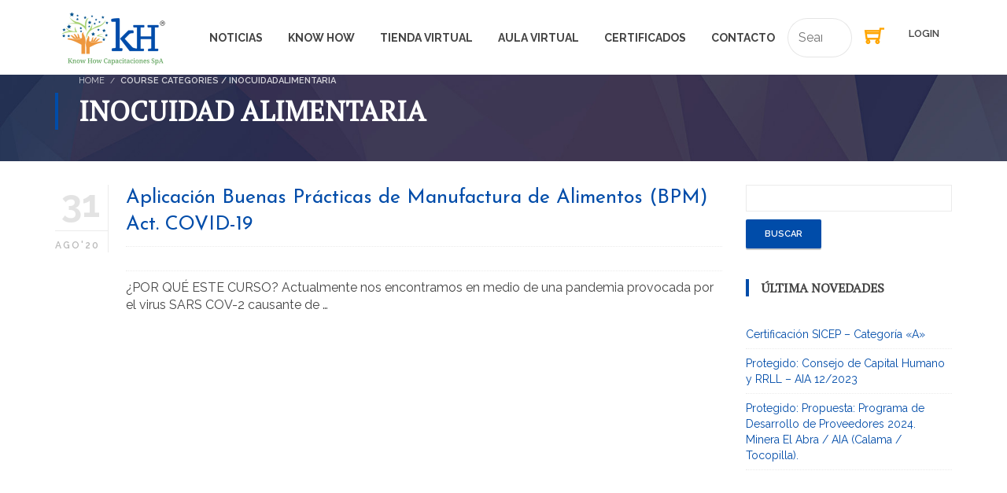

--- FILE ---
content_type: text/css
request_url: https://khcapacitaciones.com/wp-content/themes/wplms/assets/css/style.legacy.css?ver=4.964
body_size: 75746
content:
@charset "UTF-8";.animated,.animated.hinge{-moz-animation-duration:.6s;-ms-animation-duration:.6s;-o-animation-duration:.6s}[class*=" icon-"]:before,[class^=icon-]:before,[data-icon]:before{font-family:fonticon!important;font-style:normal!important;font-weight:400!important;font-variant:normal!important;text-transform:none!important;speak:none;line-height:1;-webkit-font-smoothing:antialiased;-moz-osx-font-smoothing:grayscale}.label,sub,sup{vertical-align:baseline}hr,img{border:0}.glyphicon,[data-icon]:before{-moz-osx-font-smoothing:grayscale}body,figure{margin:0}.mfp-title,.pagetitle h1,pre{word-wrap:break-word}.btn-group>.btn-group,.btn-toolbar .btn,.btn-toolbar .btn-group,.btn-toolbar .input-group,.col-xs-1,.col-xs-10,.col-xs-11,.col-xs-12,.col-xs-2,.col-xs-3,.col-xs-4,.col-xs-5,.col-xs-6,.col-xs-7,.col-xs-8,.col-xs-9,.dropdown-menu{float:left}.img-responsive,.img-thumbnail,.table,label{max-width:100%}.navbar-fixed-bottom .navbar-collapse,.navbar-fixed-top .navbar-collapse,.pre-scrollable{max-height:340px}.mfp-arrow,html{-webkit-tap-highlight-color:transparent}#headertop .smallimg,header .smallimg{grid-template-columns:20px 1fr;grid-gap:5px;-webkit-box-align:center}.animated{-moz-animation-fill-mode:both;-ms-animation-fill-mode:both;-o-animation-fill-mode:both;-moz-animation-timing-function:cubic-bezier(.175,.885,.32,1.275)}.animated.spin{-moz-animation:spin 2s infinite linear;-o-animation:spin 2s infinite linear}@-moz-keyframes spin{from{-webkit-transform:rotate(0)}to{-webkit-transform:rotate(359deg)}}@-o-keyframes spin{from{-webkit-transform:rotate(0)}to{-webkit-transform:rotate(359deg)}}.flash{-moz-animation-name:flash;-o-animation-name:flash}.shake{-moz-animation-name:shake;-o-animation-name:shake}.bounce{-moz-animation-name:bounce;-o-animation-name:bounce}.tada{-moz-animation-name:tada;-o-animation-name:tada}.swing{-webkit-transform-origin:top center;-moz-transform-origin:top center;-o-transform-origin:top center;transform-origin:top center;-moz-animation-name:swing;-o-animation-name:swing}.wobble{-moz-animation-name:wobble;-o-animation-name:wobble}.pulse{-moz-animation-name:pulse;-o-animation-name:pulse}@-webkit-keyframes flip{0%{-webkit-transform:perspective(400px) translateZ(0) rotateY(0) scale(1);-webkit-animation-timing-function:ease-out}40%{-webkit-transform:perspective(400px) translateZ(150px) rotateY(170deg) scale(1);-webkit-animation-timing-function:ease-out}50%{-webkit-transform:perspective(400px) translateZ(150px) rotateY(190deg) scale(1);-webkit-animation-timing-function:ease-in}80%{-webkit-transform:perspective(400px) translateZ(0) rotateY(360deg) scale(.95);-webkit-animation-timing-function:ease-in}100%{-webkit-transform:perspective(400px) translateZ(0) rotateY(360deg) scale(1);-webkit-animation-timing-function:ease-in}}@-moz-keyframes flip{0%{-moz-transform:perspective(400px) translateZ(0) rotateY(0) scale(1);-moz-animation-timing-function:ease-out}40%{-moz-transform:perspective(400px) translateZ(150px) rotateY(170deg) scale(1);-moz-animation-timing-function:ease-out}50%{-moz-transform:perspective(400px) translateZ(150px) rotateY(190deg) scale(1);-moz-animation-timing-function:ease-in}80%{-moz-transform:perspective(400px) translateZ(0) rotateY(360deg) scale(.95);-moz-animation-timing-function:ease-in}100%{-moz-transform:perspective(400px) translateZ(0) rotateY(360deg) scale(1);-moz-animation-timing-function:ease-in}}@-o-keyframes flip{0%{-o-transform:perspective(400px) translateZ(0) rotateY(0) scale(1);-o-animation-timing-function:ease-out}40%{-o-transform:perspective(400px) translateZ(150px) rotateY(170deg) scale(1);-o-animation-timing-function:ease-out}50%{-o-transform:perspective(400px) translateZ(150px) rotateY(190deg) scale(1);-o-animation-timing-function:ease-in}80%{-o-transform:perspective(400px) translateZ(0) rotateY(360deg) scale(.95);-o-animation-timing-function:ease-in}100%{-o-transform:perspective(400px) translateZ(0) rotateY(360deg) scale(1);-o-animation-timing-function:ease-in}}@keyframes flip{0%{transform:perspective(400px) translateZ(0) rotateY(0) scale(1);animation-timing-function:ease-out}40%{transform:perspective(400px) translateZ(150px) rotateY(170deg) scale(1);animation-timing-function:ease-out}50%{transform:perspective(400px) translateZ(150px) rotateY(190deg) scale(1);animation-timing-function:ease-in}80%{transform:perspective(400px) translateZ(0) rotateY(360deg) scale(.95);animation-timing-function:ease-in}100%{transform:perspective(400px) translateZ(0) rotateY(360deg) scale(1);animation-timing-function:ease-in}}.animated.flip{-webkit-backface-visibility:visible!important;-moz-backface-visibility:visible!important;-moz-animation-name:flip;-o-backface-visibility:visible!important;-o-animation-name:flip;backface-visibility:visible!important}.flipInX,.flipInY,.flipOutX{-moz-backface-visibility:visible!important;-o-backface-visibility:visible!important}.mfp-wrap,body{-webkit-backface-visibility:hidden}.flipInX{-moz-animation-name:flipInX;-o-animation-name:flipInX}@-webkit-keyframes flipOutX{0%{-webkit-transform:perspective(400px) rotateX(0);opacity:1}100%{-webkit-transform:perspective(400px) rotateX(90deg);opacity:0}}@-moz-keyframes flipOutX{0%{-moz-transform:perspective(400px) rotateX(0);opacity:1}100%{-moz-transform:perspective(400px) rotateX(90deg);opacity:0}}@-o-keyframes flipOutX{0%{-o-transform:perspective(400px) rotateX(0);opacity:1}100%{-o-transform:perspective(400px) rotateX(90deg);opacity:0}}@keyframes flipOutX{0%{transform:perspective(400px) rotateX(0);opacity:1}100%{transform:perspective(400px) rotateX(90deg);opacity:0}}.flipOutX{-moz-animation-name:flipOutX;-o-animation-name:flipOutX}.flipInY{-moz-animation-name:flipInY;-o-animation-name:flipInY}@-webkit-keyframes flipOutY{0%{-webkit-transform:perspective(400px) rotateY(0);opacity:1}100%{-webkit-transform:perspective(400px) rotateY(90deg);opacity:0}}@-moz-keyframes flipOutY{0%{-moz-transform:perspective(400px) rotateY(0);opacity:1}100%{-moz-transform:perspective(400px) rotateY(90deg);opacity:0}}@-o-keyframes flipOutY{0%{-o-transform:perspective(400px) rotateY(0);opacity:1}100%{-o-transform:perspective(400px) rotateY(90deg);opacity:0}}@keyframes flipOutY{0%{transform:perspective(400px) rotateY(0);opacity:1}100%{transform:perspective(400px) rotateY(90deg);opacity:0}}.fadeIn{-moz-animation-name:fadeIn;-o-animation-name:fadeIn}.fadeInUp{-moz-animation-name:fadeInUp;-o-animation-name:fadeInUp}.fadeInDown{-moz-animation-name:fadeInDown;-o-animation-name:fadeInDown}.fadeInLeft{-moz-animation-name:fadeInLeft;-o-animation-name:fadeInLeft}.fadeInRight{-moz-animation-name:fadeInRight;-o-animation-name:fadeInRight}.fadeInUpBig{-moz-animation-name:fadeInUpBig;-o-animation-name:fadeInUpBig}.fadeInDownBig{-moz-animation-name:fadeInDownBig;-o-animation-name:fadeInDownBig}.fadeInLeftBig{-moz-animation-name:fadeInLeftBig;-o-animation-name:fadeInLeftBig}.fadeInRightBig{-moz-animation-name:fadeInRightBig;-o-animation-name:fadeInRightBig}.fadeOut{-moz-animation-name:fadeOut;-o-animation-name:fadeOut}@-moz-keyframes fadeOutUp{0%{opacity:1;-moz-transform:translateY(0)}100%{opacity:0;-moz-transform:translateY(-20px)}}@-o-keyframes fadeOutUp{0%{opacity:1;-o-transform:translateY(0)}100%{opacity:0;-o-transform:translateY(-20px)}}@keyframes fadeOutUp{0%{opacity:1;transform:translateY(0)}100%{opacity:0;transform:translateY(-20px)}}.fadeOutUp{-moz-animation-name:fadeOutUp;-o-animation-name:fadeOutUp}@-moz-keyframes fadeOutDown{0%{opacity:1;-moz-transform:translateY(0)}100%{opacity:0;-moz-transform:translateY(20px)}}@-o-keyframes fadeOutDown{0%{opacity:1;-o-transform:translateY(0)}100%{opacity:0;-o-transform:translateY(20px)}}@keyframes fadeOutDown{0%{opacity:1;transform:translateY(0)}100%{opacity:0;transform:translateY(20px)}}.fadeOutDown{-moz-animation-name:fadeOutDown;-o-animation-name:fadeOutDown}@-moz-keyframes fadeOutLeft{0%{opacity:1;-moz-transform:translateX(0)}100%{opacity:0;-moz-transform:translateX(-20px)}}@-o-keyframes fadeOutLeft{0%{opacity:1;-o-transform:translateX(0)}100%{opacity:0;-o-transform:translateX(-20px)}}@keyframes fadeOutLeft{0%{opacity:1;transform:translateX(0)}100%{opacity:0;transform:translateX(-20px)}}.fadeOutLeft{-moz-animation-name:fadeOutLeft;-o-animation-name:fadeOutLeft}@-moz-keyframes fadeOutRight{0%{opacity:1;-moz-transform:translateX(0)}100%{opacity:0;-moz-transform:translateX(20px)}}@-o-keyframes fadeOutRight{0%{opacity:1;-o-transform:translateX(0)}100%{opacity:0;-o-transform:translateX(20px)}}@keyframes fadeOutRight{0%{opacity:1;transform:translateX(0)}100%{opacity:0;transform:translateX(20px)}}.fadeOutRight{-moz-animation-name:fadeOutRight;-o-animation-name:fadeOutRight}@-moz-keyframes fadeOutUpBig{0%{opacity:1;-moz-transform:translateY(0)}100%{opacity:0;-moz-transform:translateY(-2000px)}}@-o-keyframes fadeOutUpBig{0%{opacity:1;-o-transform:translateY(0)}100%{opacity:0;-o-transform:translateY(-2000px)}}@keyframes fadeOutUpBig{0%{opacity:1;transform:translateY(0)}100%{opacity:0;transform:translateY(-2000px)}}.fadeOutUpBig{-moz-animation-name:fadeOutUpBig;-o-animation-name:fadeOutUpBig}@-moz-keyframes fadeOutDownBig{0%{opacity:1;-moz-transform:translateY(0)}100%{opacity:0;-moz-transform:translateY(2000px)}}@-o-keyframes fadeOutDownBig{0%{opacity:1;-o-transform:translateY(0)}100%{opacity:0;-o-transform:translateY(2000px)}}@keyframes fadeOutDownBig{0%{opacity:1;transform:translateY(0)}100%{opacity:0;transform:translateY(2000px)}}.fadeOutDownBig{-moz-animation-name:fadeOutDownBig;-o-animation-name:fadeOutDownBig}@-moz-keyframes fadeOutLeftBig{0%{opacity:1;-moz-transform:translateX(0)}100%{opacity:0;-moz-transform:translateX(-2000px)}}@-o-keyframes fadeOutLeftBig{0%{opacity:1;-o-transform:translateX(0)}100%{opacity:0;-o-transform:translateX(-2000px)}}@keyframes fadeOutLeftBig{0%{opacity:1;transform:translateX(0)}100%{opacity:0;transform:translateX(-2000px)}}.fadeOutLeftBig{-moz-animation-name:fadeOutLeftBig;-o-animation-name:fadeOutLeftBig}@-moz-keyframes fadeOutRightBig{0%{opacity:1;-moz-transform:translateX(0)}100%{opacity:0;-moz-transform:translateX(2000px)}}@-o-keyframes fadeOutRightBig{0%{opacity:1;-o-transform:translateX(0)}100%{opacity:0;-o-transform:translateX(2000px)}}@keyframes fadeOutRightBig{0%{opacity:1;transform:translateX(0)}100%{opacity:0;transform:translateX(2000px)}}.fadeOutRightBig{-moz-animation-name:fadeOutRightBig;-o-animation-name:fadeOutRightBig}@-moz-keyframes slideInDown{0%{opacity:0;-moz-transform:translateY(-200px)}100%{-moz-transform:translateY(0)}}@-o-keyframes slideInDown{0%{opacity:0;-o-transform:translateY(-200px)}100%{-o-transform:translateY(0)}}@keyframes slideInDown{0%{opacity:0;transform:translateY(-200px)}100%{transform:translateY(0)}}.slideInDown{-moz-animation-name:slideInDown;-o-animation-name:slideInDown}@-moz-keyframes slideInLeft{0%{opacity:0;-moz-transform:translateX(-2000px)}100%{-moz-transform:translateX(0)}}@-o-keyframes slideInLeft{0%{opacity:0;-o-transform:translateX(-2000px)}100%{-o-transform:translateX(0)}}@keyframes slideInLeft{0%{opacity:0;transform:translateX(-2000px)}100%{transform:translateX(0)}}.slideInLeft{-moz-animation-name:slideInLeft;-o-animation-name:slideInLeft}@-moz-keyframes slideInRight{0%{opacity:0;-moz-transform:translateX(2000px)}100%{-moz-transform:translateX(0)}}@-o-keyframes slideInRight{0%{opacity:0;-o-transform:translateX(2000px)}100%{-o-transform:translateX(0)}}@keyframes slideInRight{0%{opacity:0;transform:translateX(2000px)}100%{transform:translateX(0)}}.slideInRight{-moz-animation-name:slideInRight;-o-animation-name:slideInRight}@-moz-keyframes slideOutUp{0%{-moz-transform:translateY(0)}100%{opacity:0;-moz-transform:translateY(-2000px)}}@-o-keyframes slideOutUp{0%{-o-transform:translateY(0)}100%{opacity:0;-o-transform:translateY(-2000px)}}@keyframes slideOutUp{0%{transform:translateY(0)}100%{opacity:0;transform:translateY(-2000px)}}.slideOutUp{-moz-animation-name:slideOutUp;-o-animation-name:slideOutUp}@-moz-keyframes slideOutLeft{0%{-moz-transform:translateX(0)}100%{opacity:0;-moz-transform:translateX(-2000px)}}@-o-keyframes slideOutLeft{0%{-o-transform:translateX(0)}100%{opacity:0;-o-transform:translateX(-2000px)}}@keyframes slideOutLeft{0%{transform:translateX(0)}100%{opacity:0;transform:translateX(-2000px)}}.slideOutLeft{-moz-animation-name:slideOutLeft;-o-animation-name:slideOutLeft}@-moz-keyframes slideOutRight{0%{-moz-transform:translateX(0)}100%{opacity:0;-moz-transform:translateX(2000px)}}@-o-keyframes slideOutRight{0%{-o-transform:translateX(0)}100%{opacity:0;-o-transform:translateX(2000px)}}@keyframes slideOutRight{0%{transform:translateX(0)}100%{opacity:0;transform:translateX(2000px)}}.slideOutRight{-moz-animation-name:slideOutRight;-o-animation-name:slideOutRight}.bounceIn{-moz-animation-name:bounceIn;-o-animation-name:bounceIn}.bounceInUp{-moz-animation-name:bounceInUp;-o-animation-name:bounceInUp}.bounceInDown{-moz-animation-name:bounceInDown;-o-animation-name:bounceInDown}.bounceInLeft{-moz-animation-name:bounceInLeft;-o-animation-name:bounceInLeft}.bounceInRight{-moz-animation-name:bounceInRight;-o-animation-name:bounceInRight}@-moz-keyframes bounceOut{0%{-moz-transform:scale(1)}25%{-moz-transform:scale(.95)}50%{opacity:1;-moz-transform:scale(1.1)}100%{opacity:0;-moz-transform:scale(.3)}}@-o-keyframes bounceOut{0%{-o-transform:scale(1)}25%{-o-transform:scale(.95)}50%{opacity:1;-o-transform:scale(1.1)}100%{opacity:0;-o-transform:scale(.3)}}@keyframes bounceOut{0%{transform:scale(1)}25%{transform:scale(.95)}50%{opacity:1;transform:scale(1.1)}100%{opacity:0;transform:scale(.3)}}.bounceOut{-moz-animation-name:bounceOut;-o-animation-name:bounceOut}@-moz-keyframes bounceOutUp{0%{-moz-transform:translateY(0)}20%{opacity:1;-moz-transform:translateY(20px)}100%{opacity:0;-moz-transform:translateY(-2000px)}}@-o-keyframes bounceOutUp{0%{-o-transform:translateY(0)}20%{opacity:1;-o-transform:translateY(20px)}100%{opacity:0;-o-transform:translateY(-2000px)}}@keyframes bounceOutUp{0%{transform:translateY(0)}20%{opacity:1;transform:translateY(20px)}100%{opacity:0;transform:translateY(-2000px)}}.bounceOutUp{-moz-animation-name:bounceOutUp;-o-animation-name:bounceOutUp}@-moz-keyframes bounceOutDown{0%{-moz-transform:translateY(0)}20%{opacity:1;-moz-transform:translateY(-20px)}100%{opacity:0;-moz-transform:translateY(2000px)}}@-o-keyframes bounceOutDown{0%{-o-transform:translateY(0)}20%{opacity:1;-o-transform:translateY(-20px)}100%{opacity:0;-o-transform:translateY(2000px)}}@keyframes bounceOutDown{0%{transform:translateY(0)}20%{opacity:1;transform:translateY(-20px)}100%{opacity:0;transform:translateY(2000px)}}.bounceOutDown{-moz-animation-name:bounceOutDown;-o-animation-name:bounceOutDown}@-moz-keyframes bounceOutLeft{0%{-moz-transform:translateX(0)}20%{opacity:1;-moz-transform:translateX(20px)}100%{opacity:0;-moz-transform:translateX(-2000px)}}@-o-keyframes bounceOutLeft{0%{-o-transform:translateX(0)}20%{opacity:1;-o-transform:translateX(20px)}100%{opacity:0;-o-transform:translateX(-2000px)}}@keyframes bounceOutLeft{0%{transform:translateX(0)}20%{opacity:1;transform:translateX(20px)}100%{opacity:0;transform:translateX(-2000px)}}.bounceOutLeft{-moz-animation-name:bounceOutLeft;-o-animation-name:bounceOutLeft}@-moz-keyframes bounceOutRight{0%{-moz-transform:translateX(0)}20%{opacity:1;-moz-transform:translateX(-20px)}100%{opacity:0;-moz-transform:translateX(2000px)}}@-o-keyframes bounceOutRight{0%{-o-transform:translateX(0)}20%{opacity:1;-o-transform:translateX(-20px)}100%{opacity:0;-o-transform:translateX(2000px)}}@keyframes bounceOutRight{0%{transform:translateX(0)}20%{opacity:1;transform:translateX(-20px)}100%{opacity:0;transform:translateX(2000px)}}.bounceOutRight{-moz-animation-name:bounceOutRight;-o-animation-name:bounceOutRight}.rotateIn{-moz-animation-name:rotateIn;-o-animation-name:rotateIn}.rotateInUpLeft{-moz-animation-name:rotateInUpLeft;-o-animation-name:rotateInUpLeft}.rotateInDownLeft{-moz-animation-name:rotateInDownLeft;-o-animation-name:rotateInDownLeft}.rotateInUpRight{-moz-animation-name:rotateInUpRight;-o-animation-name:rotateInUpRight}.rotateInDownRight{-moz-animation-name:rotateInDownRight;-o-animation-name:rotateInDownRight}@-webkit-keyframes rotateOut{0%{-webkit-transform-origin:center center;-webkit-transform:rotate(0);opacity:1}100%{-webkit-transform-origin:center center;-webkit-transform:rotate(200deg);opacity:0}}@-moz-keyframes rotateOut{0%{-moz-transform-origin:center center;-moz-transform:rotate(0);opacity:1}100%{-moz-transform-origin:center center;-moz-transform:rotate(200deg);opacity:0}}@-o-keyframes rotateOut{0%{-o-transform-origin:center center;-o-transform:rotate(0);opacity:1}100%{-o-transform-origin:center center;-o-transform:rotate(200deg);opacity:0}}@keyframes rotateOut{0%{transform-origin:center center;transform:rotate(0);opacity:1}100%{transform-origin:center center;transform:rotate(200deg);opacity:0}}.rotateOut{-moz-animation-name:rotateOut;-o-animation-name:rotateOut}@-webkit-keyframes rotateOutUpLeft{0%{-webkit-transform-origin:left bottom;-webkit-transform:rotate(0);opacity:1}100%{-webkit-transform-origin:left bottom;-webkit-transform:rotate(-90deg);opacity:0}}@-moz-keyframes rotateOutUpLeft{0%{-moz-transform-origin:left bottom;-moz-transform:rotate(0);opacity:1}100%{-moz-transform-origin:left bottom;-moz-transform:rotate(-90deg);opacity:0}}@-o-keyframes rotateOutUpLeft{0%{-o-transform-origin:left bottom;-o-transform:rotate(0);opacity:1}100%{-o-transform-origin:left bottom;-o-transform:rotate(-90deg);opacity:0}}@keyframes rotateOutUpLeft{0%{transform-origin:left bottom;transform:rotate(0);opacity:1}100%{-transform-origin:left bottom;-transform:rotate(-90deg);opacity:0}}.rotateOutUpLeft{-moz-animation-name:rotateOutUpLeft;-o-animation-name:rotateOutUpLeft}@-webkit-keyframes rotateOutDownLeft{0%{-webkit-transform-origin:left bottom;-webkit-transform:rotate(0);opacity:1}100%{-webkit-transform-origin:left bottom;-webkit-transform:rotate(90deg);opacity:0}}@-moz-keyframes rotateOutDownLeft{0%{-moz-transform-origin:left bottom;-moz-transform:rotate(0);opacity:1}100%{-moz-transform-origin:left bottom;-moz-transform:rotate(90deg);opacity:0}}@-o-keyframes rotateOutDownLeft{0%{-o-transform-origin:left bottom;-o-transform:rotate(0);opacity:1}100%{-o-transform-origin:left bottom;-o-transform:rotate(90deg);opacity:0}}@keyframes rotateOutDownLeft{0%{transform-origin:left bottom;transform:rotate(0);opacity:1}100%{transform-origin:left bottom;transform:rotate(90deg);opacity:0}}.rotateOutDownLeft{-moz-animation-name:rotateOutDownLeft;-o-animation-name:rotateOutDownLeft}@-webkit-keyframes rotateOutUpRight{0%{-webkit-transform-origin:right bottom;-webkit-transform:rotate(0);opacity:1}100%{-webkit-transform-origin:right bottom;-webkit-transform:rotate(90deg);opacity:0}}@-moz-keyframes rotateOutUpRight{0%{-moz-transform-origin:right bottom;-moz-transform:rotate(0);opacity:1}100%{-moz-transform-origin:right bottom;-moz-transform:rotate(90deg);opacity:0}}@-o-keyframes rotateOutUpRight{0%{-o-transform-origin:right bottom;-o-transform:rotate(0);opacity:1}100%{-o-transform-origin:right bottom;-o-transform:rotate(90deg);opacity:0}}@keyframes rotateOutUpRight{0%{transform-origin:right bottom;transform:rotate(0);opacity:1}100%{transform-origin:right bottom;transform:rotate(90deg);opacity:0}}.rotateOutUpRight{-moz-animation-name:rotateOutUpRight;-o-animation-name:rotateOutUpRight}@-webkit-keyframes rotateOutDownRight{0%{-webkit-transform-origin:right bottom;-webkit-transform:rotate(0);opacity:1}100%{-webkit-transform-origin:right bottom;-webkit-transform:rotate(-90deg);opacity:0}}@-moz-keyframes rotateOutDownRight{0%{-moz-transform-origin:right bottom;-moz-transform:rotate(0);opacity:1}100%{-moz-transform-origin:right bottom;-moz-transform:rotate(-90deg);opacity:0}}@-o-keyframes rotateOutDownRight{0%{-o-transform-origin:right bottom;-o-transform:rotate(0);opacity:1}100%{-o-transform-origin:right bottom;-o-transform:rotate(-90deg);opacity:0}}@keyframes rotateOutDownRight{0%{transform-origin:right bottom;transform:rotate(0);opacity:1}100%{transform-origin:right bottom;transform:rotate(-90deg);opacity:0}}.rotateOutDownRight{-moz-animation-name:rotateOutDownRight;-o-animation-name:rotateOutDownRight}.lightSpeedIn{-moz-animation-name:lightSpeedIn;-o-animation-name:lightSpeedIn;-moz-animation-timing-function:ease-out;-o-animation-timing-function:ease-out}@-webkit-keyframes lightSpeedOut{0%{-webkit-transform:translateX(0) skewX(0);opacity:1}100%{-webkit-transform:translateX(100%) skewX(-30deg);opacity:0}}@-moz-keyframes lightSpeedOut{0%{-moz-transform:translateX(0) skewX(0);opacity:1}100%{-moz-transform:translateX(100%) skewX(-30deg);opacity:0}}@-o-keyframes lightSpeedOut{0%{-o-transform:translateX(0) skewX(0);opacity:1}100%{-o-transform:translateX(100%) skewX(-30deg);opacity:0}}@keyframes lightSpeedOut{0%{transform:translateX(0) skewX(0);opacity:1}100%{transform:translateX(100%) skewX(-30deg);opacity:0}}.lightSpeedOut{-moz-animation-name:lightSpeedOut;-o-animation-name:lightSpeedOut;-moz-animation-timing-function:ease-in;-o-animation-timing-function:ease-in}@-webkit-keyframes hinge{0%{-webkit-transform:rotate(0);-webkit-transform-origin:top left;-webkit-animation-timing-function:ease-in-out}20%,60%{-webkit-transform:rotate(80deg);-webkit-transform-origin:top left;-webkit-animation-timing-function:ease-in-out}40%{-webkit-transform:rotate(60deg);-webkit-transform-origin:top left;-webkit-animation-timing-function:ease-in-out}80%{-webkit-transform:rotate(60deg) translateY(0);opacity:1;-webkit-transform-origin:top left;-webkit-animation-timing-function:ease-in-out}100%{-webkit-transform:translateY(700px);opacity:0}}@-moz-keyframes hinge{0%{-moz-transform:rotate(0);-moz-transform-origin:top left;-moz-animation-timing-function:ease-in-out}20%,60%{-moz-transform:rotate(80deg);-moz-transform-origin:top left;-moz-animation-timing-function:ease-in-out}40%{-moz-transform:rotate(60deg);-moz-transform-origin:top left;-moz-animation-timing-function:ease-in-out}80%{-moz-transform:rotate(60deg) translateY(0);opacity:1;-moz-transform-origin:top left;-moz-animation-timing-function:ease-in-out}100%{-moz-transform:translateY(700px);opacity:0}}@-o-keyframes hinge{0%{-o-transform:rotate(0);-o-transform-origin:top left;-o-animation-timing-function:ease-in-out}20%,60%{-o-transform:rotate(80deg);-o-transform-origin:top left;-o-animation-timing-function:ease-in-out}40%{-o-transform:rotate(60deg);-o-transform-origin:top left;-o-animation-timing-function:ease-in-out}80%{-o-transform:rotate(60deg) translateY(0);opacity:1;-o-transform-origin:top left;-o-animation-timing-function:ease-in-out}100%{-o-transform:translateY(700px);opacity:0}}@keyframes hinge{0%{transform:rotate(0);transform-origin:top left;animation-timing-function:ease-in-out}20%,60%{transform:rotate(80deg);transform-origin:top left;animation-timing-function:ease-in-out}40%{transform:rotate(60deg);transform-origin:top left;animation-timing-function:ease-in-out}80%{transform:rotate(60deg) translateY(0);opacity:1;transform-origin:top left;animation-timing-function:ease-in-out}100%{transform:translateY(700px);opacity:0}}.hinge{-moz-animation-name:hinge;-o-animation-name:hinge}.rollIn{-moz-animation-name:rollIn;-o-animation-name:rollIn}@-webkit-keyframes rollOut{0%{opacity:1;-webkit-transform:translateX(0) rotate(0)}100%{opacity:0;-webkit-transform:translateX(100%) rotate(120deg)}}@-moz-keyframes rollOut{0%{opacity:1;-moz-transform:translateX(0) rotate(0)}100%{opacity:0;-moz-transform:translateX(100%) rotate(120deg)}}@-o-keyframes rollOut{0%{opacity:1;-o-transform:translateX(0) rotate(0)}100%{opacity:0;-o-transform:translateX(100%) rotate(120deg)}}@keyframes rollOut{0%{opacity:1;transform:translateX(0) rotate(0)}100%{opacity:0;transform:translateX(100%) rotate(120deg)}}.rollOut{-moz-animation-name:rollOut;-o-animation-name:rollOut}@-moz-keyframes fadeInFromNone{0%{visibility:hidden;opacity:0}100%{visibility:visible;opacity:1}}@-webkit-keyframes slideDown{0%{opacity:0;-webkit-transform:translateY(-20px)}100%{-webkit-transform:translateY(0)}}@-moz-keyframes slideDown{0%{opacity:0;-moz-transform:translateY(-20px)}100%{-moz-transform:translateY(0)}}@-o-keyframes slideDown{0%{opacity:0;-o-transform:translateY(-20px)}100%{-o-transform:translateY(0)}}@keyframes slideDown{0%{opacity:0;transform:translateY(-20px)}100%{transform:translateY(0)}}.fade.animate.load{opacity:0}.animate.load,.animateout{opacity:1}.animateout.load{opacity:0;-webkit-animation:loader .5s infinite ease-in-out both;-moz-animation:loader .5s infinite ease-in-out both;animation:loader .5s infinite ease-in-out both}@-webkit-keyframes zoom{0%{-webkit-transform:scale(.2)}100%{-webkit-transform:scale(1)}}@-moz-keyframes zoom{0%{-moz-transform:scale(.2)}100%{-moz-transform:scale(1)}}@-o-keyframes zoom{0%{-o-transform:scale(.2)}100%{-o-transform:scale(1)}}@keyframes zoom{0%{transform:scale(.2)}100%{transform:scale(1)}}@-webkit-keyframes scale{0%{-webkit-transform:scale(.5);opacity:.1}100%{-webkit-transform:scale(1);opacity:1}}@-moz-keyframes scale{0%{-moz-transform:scale(.5);opacity:.1}100%{-moz-transform:scale(1);opacity:1}}@-o-keyframes scale{0%{-o-transform:scale(.5);opacity:.1}100%{-o-transform:scale(1);opacity:1}}@keyframes scale{0%{transform:scale(.5);opacity:.1}100%{transform:scale(1);opacity:1}}@-webkit-keyframes slide{0%{height:0%}100%{height:100%;opacity:1}}@-moz-keyframes slide{0%{height:0%}100%{height:100%;opacity:1}}@-o-keyframes slide{0%{height:0%}100%{height:100%;opacity:1}}@keyframes slide{0%{height:0%}100%{height:100%;opacity:1}}@-webkit-keyframes expand{0%{width:0%}100%{width:100%;opacity:1}}@-moz-keyframes expand{0%{width:0%}100%{width:100%;opacity:1}}@-o-keyframes expand{0%{width:0%}100%{width:100%;opacity:1}}@keyframes expand{0%{width:0%}100%{width:100%;opacity:1}}@-webkit-keyframes ltr{0%{-webkit-transform:translate(-10%,0);opacity:0}100%{-webkit-transform:translate(0,0);opacity:1}}@-moz-keyframes ltr{0%{-moz-transform:translate(-10%,0);opacity:0}100%{-moz-transform:translate(0,0);opacity:1}}@-o-keyframes ltr{0%{-o-transform:translate(-10%,0);opacity:0}100%{-o-transform:translate(0,0);opacity:1}}@keyframes ltr{0%{transform:translate(-10%,0);opacity:0}100%{transform:translate(0,0);opacity:1}}@-webkit-keyframes rtl{0%{-webkit-transform:translate(10%,0);opacity:0}100%{-webkit-transform:translate(0,0);opacity:1}}@-moz-keyframes rtl{0%{-moz-transform:translate(10%,0);opacity:0}100%{-moz-transform:translate(0,0);opacity:1}}@-o-keyframes rtl{0%{-o-transform:translate(10%,0);opacity:0}100%{-o-transform:translate(0,0);opacity:1}}@keyframes rtl{0%{transform:translate(10%,0);opacity:0}100%{transform:translate(0,0);opacity:1}}@-webkit-keyframes btt{0%{-webkit-transform:translate(0,50%);opacity:0}100%{-webkit-transform:translate(0,0);opacity:1}}@-moz-keyframes btt{0%{-moz-transform:translate(0,50%);opacity:0}100%{-moz-transform:translate(0,0);opacity:1}}@-o-keyframes btt{0%{-o-transform:translate(0,50%);opacity:0}100%{-o-transform:translate(0,0);opacity:1}}@keyframes btt{0%{transform:translate(0,50%);opacity:0}100%{transform:translate(0,0);opacity:1}}@-webkit-keyframes ttb{0%{-webkit-transform:translate(0,-10%);opacity:0}100%{-webkit-transform:translate(0,0);opacity:1}}@-moz-keyframes ttb{0%{-moz-transform:translate(0,-10%);opacity:0}100%{-moz-transform:translate(0,0);opacity:1}}@-o-keyframes ttb{0%{-o-transform:translate(0,-10%);opacity:0}100%{-o-transform:translate(0,0);opacity:1}}@keyframes ttb{0%{transform:translate(0,-10%);opacity:0}100%{transform:translate(0,0);opacity:1}}.zoom.load{-webkit-animation:zoom .8s 1 cubic-bezier(.175,.885,.32,1.275);-moz-animation:zoom .8s 1 cubic-bezier(.175,.885,.32,1.275);-o-animation:zoom .8s 1 cubic-bezier(.175,.885,.32,1.275);animation:zoom .8s 1 cubic-bezier(.175,.885,.32,1.275)}.scale.load{-webkit-animation:scale .8s 1 cubic-bezier(.175,.885,.32,1.275);-moz-animation:scale .8s 1 cubic-bezier(.175,.885,.32,1.275);-o-animation:scale .8s 1 cubic-bezier(.175,.885,.32,1.275);animation:scale .8s 1 cubic-bezier(.175,.885,.32,1.275)}.slide.load{-webkit-animation:slide .8s 1 cubic-bezier(.175,.885,.32,1.275);-moz-animation:slide .8s 1 cubic-bezier(.175,.885,.32,1.275);-o-animation:slide .8s 1 cubic-bezier(.175,.885,.32,1.275);animation:slide .8s 1 cubic-bezier(.175,.885,.32,1.275)}.expand.load{-webkit-animation:expand .8s 1 cubic-bezier(.175,.885,.32,1.275);-moz-animation:expand .8s 1 cubic-bezier(.175,.885,.32,1.275);-o-animation:expand .8s 1 cubic-bezier(.175,.885,.32,1.275);animation:expand .8s 1 cubic-bezier(.175,.885,.32,1.275)}.ltr.load{-webkit-animation:ltr .8s 1 cubic-bezier(.175,.885,.32,1.275);-moz-animation:ltr .8s 1 cubic-bezier(.175,.885,.32,1.275);-o-animation:ltr .8s 1 cubic-bezier(.175,.885,.32,1.275);animation:ltr .8s 1 cubic-bezier(.175,.885,.32,1.275)}.rtl.load{-webkit-animation:rtl .8s 1 cubic-bezier(.175,.885,.32,1.275);-moz-animation:rtl .8s 1 cubic-bezier(.175,.885,.32,1.275);-o-animation:rtl .8s 1 cubic-bezier(.175,.885,.32,1.275);animation:rtl .8s 1 cubic-bezier(.175,.885,.32,1.275)}.btt.load{-webkit-animation:btt .8s 1 cubic-bezier(.175,.885,.32,1.275);-moz-animation:btt .8s 1 cubic-bezier(.175,.885,.32,1.275);-o-animation:btt .8s 1 cubic-bezier(.175,.885,.32,1.275);animation:btt .8s 1 cubic-bezier(.175,.885,.32,1.275)}.ttb.load{-webkit-animation:ttb .8s 1 cubic-bezier(.175,.885,.32,1.275);-moz-animation:ttb .8s 1 cubic-bezier(.175,.885,.32,1.275);-o-animation:ttb .8s 1 cubic-bezier(.175,.885,.32,1.275);animation:ttb .8s 1 cubic-bezier(.175,.885,.32,1.275)}.loading .spin,.spin.load,.spin:hover{-moz-animation:spin 2s infinite linear;-o-animation:spin 2s infinite linear;-webkit-animation:spin 2s infinite linear;animation:spin 2s infinite linear;display:inline-block}.smallspin.load,.smallspin:hover{-moz-animation:spin 2s 1 cubic-bezier(.175,.885,.32,1.275);-o-animation:spin 2s 1 cubic-bezier(.175,.885,.32,1.275);-webkit-animation:2s 1 cubic-bezier(.175,.885,.32,1.275);animation:spin 2s 1 cubic-bezier(.175,.885,.32,1.275);display:inline-block}.animated,.cssanim{-webkit-animation-fill-mode:both}@-moz-keyframes spin{0%{-moz-transform:rotate(0);-o-transform:rotate(0);-webkit-transform:rotate(0);transform:rotate(0)}100%{-moz-transform:rotate(359deg);-o-transform:rotate(359deg);-webkit-transform:rotate(359deg);transform:rotate(359deg)}}@-webkit-keyframes spin{0%{-moz-transform:rotate(0);-o-transform:rotate(0);-webkit-transform:rotate(0);transform:rotate(0)}100%{-moz-transform:rotate(359deg);-o-transform:rotate(359deg);-webkit-transform:rotate(359deg);transform:rotate(359deg)}}@-o-keyframes spin{0%{-moz-transform:rotate(0);-o-transform:rotate(0);-webkit-transform:rotate(0);transform:rotate(0)}100%{-moz-transform:rotate(359deg);-o-transform:rotate(359deg);-webkit-transform:rotate(359deg);transform:rotate(359deg)}}@-ms-keyframes spin{0%{-moz-transform:rotate(0);-o-transform:rotate(0);-webkit-transform:rotate(0);transform:rotate(0)}100%{-moz-transform:rotate(359deg);-o-transform:rotate(359deg);-webkit-transform:rotate(359deg);transform:rotate(359deg)}}@keyframes spin{0%{-moz-transform:rotate(0);-o-transform:rotate(0);-webkit-transform:rotate(0);transform:rotate(0)}100%{-moz-transform:rotate(359deg);-o-transform:rotate(359deg);-webkit-transform:rotate(359deg);transform:rotate(359deg)}}.flip.load,.flipInX.load{-webkit-backface-visibility:visible!important;-moz-backface-visibility:visible!important;-o-backface-visibility:visible!important}.cssanim{-moz-animation-fill-mode:both;-ms-animation-fill-mode:both;-o-animation-fill-mode:both;animation-fill-mode:both;-webkit-animation-duration:1s;-moz-animation-duration:1s;-ms-animation-duration:1s;-o-animation-duration:1s;animation-duration:1s}@-moz-keyframes flash{0%,100%,50%{opacity:1}25%,75%{opacity:0}}@-o-keyframes flash{0%,100%,50%{opacity:1}25%,75%{opacity:0}}.flash.load{-webkit-animation-name:flash;-moz-animation-name:flash;-o-animation-name:flash;animation-name:flash}@-webkit-keyframes shake{0%,100%{-webkit-transform:translateX(0)}10%,30%,50%,70%,90%{-webkit-transform:translateX(-10px)}20%,40%,60%,80%{-webkit-transform:translateX(10px)}}@-moz-keyframes shake{0%,100%{-moz-transform:translateX(0)}10%,30%,50%,70%,90%{-moz-transform:translateX(-10px)}20%,40%,60%,80%{-moz-transform:translateX(10px)}}@-o-keyframes shake{0%,100%{-o-transform:translateX(0)}10%,30%,50%,70%,90%{-o-transform:translateX(-10px)}20%,40%,60%,80%{-o-transform:translateX(10px)}}@keyframes shake{0%,100%{transform:translateX(0)}10%,30%,50%,70%,90%{transform:translateX(-10px)}20%,40%,60%,80%{transform:translateX(10px)}}.shake.load{-webkit-animation-name:shake;-moz-animation-name:shake;-o-animation-name:shake;animation-name:shake}@-webkit-keyframes bounce{0%,100%,20%,50%,80%{-webkit-transform:translateY(0)}40%{-webkit-transform:translateY(-30px)}60%{-webkit-transform:translateY(-15px)}}@-moz-keyframes bounce{0%,100%,20%,50%,80%{-moz-transform:translateY(0)}40%{-moz-transform:translateY(-30px)}60%{-moz-transform:translateY(-15px)}}@-o-keyframes bounce{0%,100%,20%,50%,80%{-o-transform:translateY(0)}40%{-o-transform:translateY(-30px)}60%{-o-transform:translateY(-15px)}}@keyframes bounce{0%,100%,20%,50%,80%{transform:translateY(0)}40%{transform:translateY(-30px)}60%{transform:translateY(-15px)}}.bounce.load{-webkit-animation-name:bounce;-moz-animation-name:bounce;-o-animation-name:bounce;animation-name:bounce}@-webkit-keyframes tada{0%{-webkit-transform:scale(1)}10%,20%{-webkit-transform:scale(.9) rotate(-3deg)}30%,50%,70%,90%{-webkit-transform:scale(1.1) rotate(3deg)}40%,60%,80%{-webkit-transform:scale(1.1) rotate(-3deg)}100%{-webkit-transform:scale(1) rotate(0)}}@-moz-keyframes tada{0%{-moz-transform:scale(1)}10%,20%{-moz-transform:scale(.9) rotate(-3deg)}30%,50%,70%,90%{-moz-transform:scale(1.1) rotate(3deg)}40%,60%,80%{-moz-transform:scale(1.1) rotate(-3deg)}100%{-moz-transform:scale(1) rotate(0)}}@-o-keyframes tada{0%{-o-transform:scale(1)}10%,20%{-o-transform:scale(.9) rotate(-3deg)}30%,50%,70%,90%{-o-transform:scale(1.1) rotate(3deg)}40%,60%,80%{-o-transform:scale(1.1) rotate(-3deg)}100%{-o-transform:scale(1) rotate(0)}}@keyframes tada{0%{transform:scale(1)}10%,20%{transform:scale(.9) rotate(-3deg)}30%,50%,70%,90%{transform:scale(1.1) rotate(3deg)}40%,60%,80%{transform:scale(1.1) rotate(-3deg)}100%{transform:scale(1) rotate(0)}}.tada.load{-webkit-animation-name:tada;-moz-animation-name:tada;-o-animation-name:tada;animation-name:tada}@-webkit-keyframes swing{100%,20%,40%,60%,80%{-webkit-transform-origin:top center}20%{-webkit-transform:rotate(15deg)}40%{-webkit-transform:rotate(-10deg)}60%{-webkit-transform:rotate(5deg)}80%{-webkit-transform:rotate(-5deg)}100%{-webkit-transform:rotate(0)}}@-moz-keyframes swing{20%{-moz-transform:rotate(15deg)}40%{-moz-transform:rotate(-10deg)}60%{-moz-transform:rotate(5deg)}80%{-moz-transform:rotate(-5deg)}100%{-moz-transform:rotate(0)}}@-o-keyframes swing{20%{-o-transform:rotate(15deg)}40%{-o-transform:rotate(-10deg)}60%{-o-transform:rotate(5deg)}80%{-o-transform:rotate(-5deg)}100%{-o-transform:rotate(0)}}@keyframes swing{20%{transform:rotate(15deg)}40%{transform:rotate(-10deg)}60%{transform:rotate(5deg)}80%{transform:rotate(-5deg)}100%{transform:rotate(0)}}.swing.load{-webkit-transform-origin:top center;-moz-transform-origin:top center;-o-transform-origin:top center;transform-origin:top center;-webkit-animation-name:swing;-moz-animation-name:swing;-o-animation-name:swing;animation-name:swing}@-webkit-keyframes wobble{0%,100%{-webkit-transform:translateX(0)}15%{-webkit-transform:translateX(-25%) rotate(-5deg)}30%{-webkit-transform:translateX(20%) rotate(3deg)}45%{-webkit-transform:translateX(-15%) rotate(-3deg)}60%{-webkit-transform:translateX(10%) rotate(2deg)}75%{-webkit-transform:translateX(-5%) rotate(-1deg)}}@-moz-keyframes wobble{0%,100%{-moz-transform:translateX(0)}15%{-moz-transform:translateX(-25%) rotate(-5deg)}30%{-moz-transform:translateX(20%) rotate(3deg)}45%{-moz-transform:translateX(-15%) rotate(-3deg)}60%{-moz-transform:translateX(10%) rotate(2deg)}75%{-moz-transform:translateX(-5%) rotate(-1deg)}}@-o-keyframes wobble{0%,100%{-o-transform:translateX(0)}15%{-o-transform:translateX(-25%) rotate(-5deg)}30%{-o-transform:translateX(20%) rotate(3deg)}45%{-o-transform:translateX(-15%) rotate(-3deg)}60%{-o-transform:translateX(10%) rotate(2deg)}75%{-o-transform:translateX(-5%) rotate(-1deg)}}@keyframes wobble{0%,100%{transform:translateX(0)}15%{transform:translateX(-25%) rotate(-5deg)}30%{transform:translateX(20%) rotate(3deg)}45%{transform:translateX(-15%) rotate(-3deg)}60%{transform:translateX(10%) rotate(2deg)}75%{transform:translateX(-5%) rotate(-1deg)}}.wobble.load{-webkit-animation-name:wobble;-moz-animation-name:wobble;-o-animation-name:wobble;animation-name:wobble}@-webkit-keyframes wiggle{0%{-webkit-transform:skewX(9deg)}10%{-webkit-transform:skewX(-8deg)}20%{-webkit-transform:skewX(7deg)}30%{-webkit-transform:skewX(-6deg)}40%{-webkit-transform:skewX(5deg)}50%{-webkit-transform:skewX(-4deg)}60%{-webkit-transform:skewX(3deg)}70%{-webkit-transform:skewX(-2deg)}80%{-webkit-transform:skewX(1deg)}100%,90%{-webkit-transform:skewX(0)}}@-moz-keyframes wiggle{0%{-moz-transform:skewX(9deg)}10%{-moz-transform:skewX(-8deg)}20%{-moz-transform:skewX(7deg)}30%{-moz-transform:skewX(-6deg)}40%{-moz-transform:skewX(5deg)}50%{-moz-transform:skewX(-4deg)}60%{-moz-transform:skewX(3deg)}70%{-moz-transform:skewX(-2deg)}80%{-moz-transform:skewX(1deg)}100%,90%{-moz-transform:skewX(0)}}@-o-keyframes wiggle{0%{-o-transform:skewX(9deg)}10%{-o-transform:skewX(-8deg)}20%{-o-transform:skewX(7deg)}30%{-o-transform:skewX(-6deg)}40%{-o-transform:skewX(5deg)}50%{-o-transform:skewX(-4deg)}60%{-o-transform:skewX(3deg)}70%{-o-transform:skewX(-2deg)}80%{-o-transform:skewX(1deg)}100%,90%{-o-transform:skewX(0)}}@keyframes wiggle{0%{transform:skewX(9deg)}10%{transform:skewX(-8deg)}20%{transform:skewX(7deg)}30%{transform:skewX(-6deg)}40%{transform:skewX(5deg)}50%{transform:skewX(-4deg)}60%{transform:skewX(3deg)}70%{transform:skewX(-2deg)}80%{transform:skewX(1deg)}100%,90%{transform:skewX(0)}}.wiggle.load{-webkit-animation-name:wiggle;-moz-animation-name:wiggle;-o-animation-name:wiggle;animation-name:wiggle;-webkit-animation-timing-function:ease-in;-moz-animation-timing-function:ease-in;-o-animation-timing-function:ease-in;animation-timing-function:ease-in}@-webkit-keyframes pulse{0%,100%{-webkit-transform:scale(1)}50%{-webkit-transform:scale(1.1)}}@-moz-keyframes pulse{0%,100%{-moz-transform:scale(1)}50%{-moz-transform:scale(1.1)}}@-o-keyframes pulse{0%,100%{-o-transform:scale(1)}50%{-o-transform:scale(1.1)}}@keyframes pulse{0%,100%{transform:scale(1)}50%{transform:scale(1.1)}}.pulse.load{-webkit-animation-name:pulse;-moz-animation-name:pulse;-o-animation-name:pulse;animation-name:pulse}@-webkit-keyframes flip{0%{-webkit-transform:perspective(400px) rotateY(0);-webkit-animation-timing-function:ease-out}40%{-webkit-transform:perspective(400px) translateZ(150px) rotateY(170deg);-webkit-animation-timing-function:ease-out}50%{-webkit-transform:perspective(400px) translateZ(150px) rotateY(190deg) scale(1);-webkit-animation-timing-function:ease-in}80%{-webkit-transform:perspective(400px) rotateY(360deg) scale(.95);-webkit-animation-timing-function:ease-in}100%{-webkit-transform:perspective(400px) scale(1);-webkit-animation-timing-function:ease-in}}@-moz-keyframes flip{0%{-moz-transform:perspective(400px) rotateY(0);-moz-animation-timing-function:ease-out}40%{-moz-transform:perspective(400px) translateZ(150px) rotateY(170deg);-moz-animation-timing-function:ease-out}50%{-moz-transform:perspective(400px) translateZ(150px) rotateY(190deg) scale(1);-moz-animation-timing-function:ease-in}80%{-moz-transform:perspective(400px) rotateY(360deg) scale(.95);-moz-animation-timing-function:ease-in}100%{-moz-transform:perspective(400px) scale(1);-moz-animation-timing-function:ease-in}}@-o-keyframes flip{0%{-o-transform:perspective(400px) rotateY(0);-o-animation-timing-function:ease-out}40%{-o-transform:perspective(400px) translateZ(150px) rotateY(170deg);-o-animation-timing-function:ease-out}50%{-o-transform:perspective(400px) translateZ(150px) rotateY(190deg) scale(1);-o-animation-timing-function:ease-in}80%{-o-transform:perspective(400px) rotateY(360deg) scale(.95);-o-animation-timing-function:ease-in}100%{-o-transform:perspective(400px) scale(1);-o-animation-timing-function:ease-in}}@keyframes flip{0%{transform:perspective(400px) rotateY(0);animation-timing-function:ease-out}40%{transform:perspective(400px) translateZ(150px) rotateY(170deg);animation-timing-function:ease-out}50%{transform:perspective(400px) translateZ(150px) rotateY(190deg) scale(1);animation-timing-function:ease-in}80%{transform:perspective(400px) rotateY(360deg) scale(.95);animation-timing-function:ease-in}100%{transform:perspective(400px) scale(1);animation-timing-function:ease-in}}.flip.load{-webkit-transform-style:preserve-3d;-moz-transform-style:preserve-3d;-o-transform-style:preserve-3d;transform-style:preserve-3d;-webkit-animation-name:flip;-moz-animation-name:flip;-o-animation-name:flip;backface-visibility:visible!important;animation-name:flip}@-webkit-keyframes flipInX{0%{-webkit-transform:perspective(400px) rotateX(90deg);opacity:0}40%{-webkit-transform:perspective(400px) rotateX(-10deg)}70%{-webkit-transform:perspective(400px) rotateX(10deg)}100%{-webkit-transform:perspective(400px) rotateX(0);opacity:1}}@-moz-keyframes flipInX{0%{-moz-transform:perspective(400px) rotateX(90deg);opacity:0}40%{-moz-transform:perspective(400px) rotateX(-10deg)}70%{-moz-transform:perspective(400px) rotateX(10deg)}100%{-moz-transform:perspective(400px) rotateX(0);opacity:1}}@-o-keyframes flipInX{0%{-o-transform:perspective(400px) rotateX(90deg);opacity:0}40%{-o-transform:perspective(400px) rotateX(-10deg)}70%{-o-transform:perspective(400px) rotateX(10deg)}100%{-o-transform:perspective(400px) rotateX(0);opacity:1}}@keyframes flipInX{0%{transform:perspective(400px) rotateX(90deg);opacity:0}40%{transform:perspective(400px) rotateX(-10deg)}70%{transform:perspective(400px) rotateX(10deg)}100%{transform:perspective(400px) rotateX(0);opacity:1}}.flipInX.load{-webkit-animation-name:flipInX;-moz-animation-name:flipInX;-o-animation-name:flipInX;backface-visibility:visible!important;animation-name:flipInX}.flipInX,.flipInY.load{-webkit-backface-visibility:visible!important}@-webkit-keyframes flipInY{0%{-webkit-transform:perspective(400px) rotateY(90deg);opacity:0}40%{-webkit-transform:perspective(400px) rotateY(-10deg)}70%{-webkit-transform:perspective(400px) rotateY(10deg)}100%{-webkit-transform:perspective(400px) rotateY(0);opacity:1}}@-moz-keyframes flipInY{0%{-moz-transform:perspective(400px) rotateY(90deg);opacity:0}40%{-moz-transform:perspective(400px) rotateY(-10deg)}70%{-moz-transform:perspective(400px) rotateY(10deg)}100%{-moz-transform:perspective(400px) rotateY(0);opacity:1}}@-o-keyframes flipInY{0%{-o-transform:perspective(400px) rotateY(90deg);opacity:0}40%{-o-transform:perspective(400px) rotateY(-10deg)}70%{-o-transform:perspective(400px) rotateY(10deg)}100%{-o-transform:perspective(400px) rotateY(0);opacity:1}}@keyframes flipInY{0%{transform:perspective(400px) rotateY(90deg);opacity:0}40%{transform:perspective(400px) rotateY(-10deg)}70%{transform:perspective(400px) rotateY(10deg)}100%{transform:perspective(400px) rotateY(0);opacity:1}}.flipInY.load{-webkit-animation-name:flipInY;-moz-backface-visibility:visible!important;-moz-animation-name:flipInY;-o-backface-visibility:visible!important;-o-animation-name:flipInY;backface-visibility:visible!important;animation-name:flipInY}@-moz-keyframes fadeIn{0%{opacity:0}100%{opacity:1}}@-o-keyframes fadeIn{0%{opacity:0}100%{opacity:1}}.fadeIn.load{-webkit-animation-name:fadeIn;-moz-animation-name:fadeIn;-o-animation-name:fadeIn;animation-name:fadeIn}@-moz-keyframes fadeInUp{0%{opacity:0;-moz-transform:translateY(20px)}100%{opacity:1;-moz-transform:translateY(0)}}@-o-keyframes fadeInUp{0%{opacity:0;-o-transform:translateY(20px)}100%{opacity:1;-o-transform:translateY(0)}}@keyframes fadeInUp{0%{opacity:0;transform:translateY(20px)}100%{opacity:1;transform:translateY(0)}}.fadeInUp.load{-webkit-animation-name:fadeInUp;-moz-animation-name:fadeInUp;-o-animation-name:fadeInUp;animation-name:fadeInUp}@-moz-keyframes fadeInDown{0%{opacity:0;-moz-transform:translateY(-20px)}100%{opacity:1;-moz-transform:translateY(0)}}@-o-keyframes fadeInDown{0%{opacity:0;-o-transform:translateY(-20px)}100%{opacity:1;-o-transform:translateY(0)}}@keyframes fadeInDown{0%{opacity:0;transform:translateY(-20px)}100%{opacity:1;transform:translateY(0)}}.fadeInDown.load{-webkit-animation-name:fadeInDown;-moz-animation-name:fadeInDown;-o-animation-name:fadeInDown;animation-name:fadeInDown}@-moz-keyframes fadeInLeft{0%{opacity:0;-moz-transform:translateX(-20px)}100%{opacity:1;-moz-transform:translateX(0)}}@-o-keyframes fadeInLeft{0%{opacity:0;-o-transform:translateX(-20px)}100%{opacity:1;-o-transform:translateX(0)}}@keyframes fadeInLeft{0%{opacity:0;transform:translateX(-20px)}100%{opacity:1;transform:translateX(0)}}.fadeInLeft.load{-webkit-animation-name:fadeInLeft;-moz-animation-name:fadeInLeft;-o-animation-name:fadeInLeft;animation-name:fadeInLeft}@-moz-keyframes fadeInRight{0%{opacity:0;-moz-transform:translateX(20px)}100%{opacity:1;-moz-transform:translateX(0)}}@-o-keyframes fadeInRight{0%{opacity:0;-o-transform:translateX(20px)}100%{opacity:1;-o-transform:translateX(0)}}@keyframes fadeInRight{0%{opacity:0;transform:translateX(20px)}100%{opacity:1;transform:translateX(0)}}.fadeInRight.load{-webkit-animation-name:fadeInRight;-moz-animation-name:fadeInRight;-o-animation-name:fadeInRight;animation-name:fadeInRight}@-moz-keyframes fadeInUpBig{0%{opacity:0;-moz-transform:translateY(2000px)}100%{opacity:1;-moz-transform:translateY(0)}}@-o-keyframes fadeInUpBig{0%{opacity:0;-o-transform:translateY(2000px)}100%{opacity:1;-o-transform:translateY(0)}}@keyframes fadeInUpBig{0%{opacity:0;transform:translateY(2000px)}100%{opacity:1;transform:translateY(0)}}.fadeInUpBig.load{-webkit-animation-name:fadeInUpBig;-moz-animation-name:fadeInUpBig;-o-animation-name:fadeInUpBig;animation-name:fadeInUpBig}@-moz-keyframes fadeInDownBig{0%{opacity:0;-moz-transform:translateY(-2000px)}100%{opacity:1;-moz-transform:translateY(0)}}@-o-keyframes fadeInDownBig{0%{opacity:0;-o-transform:translateY(-2000px)}100%{opacity:1;-o-transform:translateY(0)}}@keyframes fadeInDownBig{0%{opacity:0;transform:translateY(-2000px)}100%{opacity:1;transform:translateY(0)}}.fadeInDownBig.load{-webkit-animation-name:fadeInDownBig;-moz-animation-name:fadeInDownBig;-o-animation-name:fadeInDownBig;animation-name:fadeInDownBig}@-moz-keyframes fadeInLeftBig{0%{opacity:0;-moz-transform:translateX(-2000px)}100%{opacity:1;-moz-transform:translateX(0)}}@-o-keyframes fadeInLeftBig{0%{opacity:0;-o-transform:translateX(-2000px)}100%{opacity:1;-o-transform:translateX(0)}}@keyframes fadeInLeftBig{0%{opacity:0;transform:translateX(-2000px)}100%{opacity:1;transform:translateX(0)}}.fadeInLeftBig.load{-webkit-animation-name:fadeInLeftBig;-moz-animation-name:fadeInLeftBig;-o-animation-name:fadeInLeftBig;animation-name:fadeInLeftBig}@-moz-keyframes fadeInRightBig{0%{opacity:0;-moz-transform:translateX(2000px)}100%{opacity:1;-moz-transform:translateX(0)}}@-o-keyframes fadeInRightBig{0%{opacity:0;-o-transform:translateX(2000px)}100%{opacity:1;-o-transform:translateX(0)}}@keyframes fadeInRightBig{0%{opacity:0;transform:translateX(2000px)}100%{opacity:1;transform:translateX(0)}}.fadeInRightBig.load{-webkit-animation-name:fadeInRightBig;-moz-animation-name:fadeInRightBig;-o-animation-name:fadeInRightBig;animation-name:fadeInRightBig}@-moz-keyframes bounceIn{0%{opacity:0;-moz-transform:scale(.3)}50%{opacity:1;-moz-transform:scale(1.05)}70%{-moz-transform:scale(.9)}100%{-moz-transform:scale(1)}}@-o-keyframes bounceIn{0%{opacity:0;-o-transform:scale(.3)}50%{opacity:1;-o-transform:scale(1.05)}70%{-o-transform:scale(.9)}100%{-o-transform:scale(1)}}@keyframes bounceIn{0%{opacity:0;transform:scale(.3)}50%{opacity:1;transform:scale(1.05)}70%{transform:scale(.9)}100%{transform:scale(1)}}.bounceIn.load{-webkit-animation-name:bounceIn;-moz-animation-name:bounceIn;-o-animation-name:bounceIn;animation-name:bounceIn}@-moz-keyframes bounceInUp{0%{opacity:0;-moz-transform:translateY(2000px)}60%{opacity:1;-moz-transform:translateY(-30px)}80%{-moz-transform:translateY(10px)}100%{-moz-transform:translateY(0)}}@-o-keyframes bounceInUp{0%{opacity:0;-o-transform:translateY(2000px)}60%{opacity:1;-o-transform:translateY(-30px)}80%{-o-transform:translateY(10px)}100%{-o-transform:translateY(0)}}@keyframes bounceInUp{0%{opacity:0;transform:translateY(2000px)}60%{opacity:1;transform:translateY(-30px)}80%{transform:translateY(10px)}100%{transform:translateY(0)}}.bounceInUp.load{-webkit-animation-name:bounceInUp;-moz-animation-name:bounceInUp;-o-animation-name:bounceInUp;animation-name:bounceInUp}@-moz-keyframes bounceInDown{0%{opacity:0;-moz-transform:translateY(-2000px)}60%{opacity:1;-moz-transform:translateY(30px)}80%{-moz-transform:translateY(-10px)}100%{-moz-transform:translateY(0)}}@-o-keyframes bounceInDown{0%{opacity:0;-o-transform:translateY(-2000px)}60%{opacity:1;-o-transform:translateY(30px)}80%{-o-transform:translateY(-10px)}100%{-o-transform:translateY(0)}}@keyframes bounceInDown{0%{opacity:0;transform:translateY(-2000px)}60%{opacity:1;transform:translateY(30px)}80%{transform:translateY(-10px)}100%{transform:translateY(0)}}.bounceInDown.load{-webkit-animation-name:bounceInDown;-moz-animation-name:bounceInDown;-o-animation-name:bounceInDown;animation-name:bounceInDown}@-moz-keyframes bounceInLeft{0%{opacity:0;-moz-transform:translateX(-2000px)}60%{opacity:1;-moz-transform:translateX(30px)}80%{-moz-transform:translateX(-10px)}100%{-moz-transform:translateX(0)}}@-o-keyframes bounceInLeft{0%{opacity:0;-o-transform:translateX(-2000px)}60%{opacity:1;-o-transform:translateX(30px)}80%{-o-transform:translateX(-10px)}100%{-o-transform:translateX(0)}}@keyframes bounceInLeft{0%{opacity:0;transform:translateX(-2000px)}60%{opacity:1;transform:translateX(30px)}80%{transform:translateX(-10px)}100%{transform:translateX(0)}}.bounceInLeft.load{-webkit-animation-name:bounceInLeft;-moz-animation-name:bounceInLeft;-o-animation-name:bounceInLeft;animation-name:bounceInLeft}@-moz-keyframes bounceInRight{0%{opacity:0;-moz-transform:translateX(2000px)}60%{opacity:1;-moz-transform:translateX(-30px)}80%{-moz-transform:translateX(10px)}100%{-moz-transform:translateX(0)}}@-o-keyframes bounceInRight{0%{opacity:0;-o-transform:translateX(2000px)}60%{opacity:1;-o-transform:translateX(-30px)}80%{-o-transform:translateX(10px)}100%{-o-transform:translateX(0)}}@keyframes bounceInRight{0%{opacity:0;transform:translateX(2000px)}60%{opacity:1;transform:translateX(-30px)}80%{transform:translateX(10px)}100%{transform:translateX(0)}}.bounceInRight.load{-webkit-animation-name:bounceInRight;-moz-animation-name:bounceInRight;-o-animation-name:bounceInRight;animation-name:bounceInRight}@-webkit-keyframes rotateIn{0%{-webkit-transform-origin:center center;-webkit-transform:rotate(-200deg);opacity:0}100%{-webkit-transform-origin:center center;-webkit-transform:rotate(0);opacity:1}}@-moz-keyframes rotateIn{0%{-moz-transform-origin:center center;-moz-transform:rotate(-200deg);opacity:0}100%{-moz-transform-origin:center center;-moz-transform:rotate(0);opacity:1}}@-o-keyframes rotateIn{0%{-o-transform-origin:center center;-o-transform:rotate(-200deg);opacity:0}100%{-o-transform-origin:center center;-o-transform:rotate(0);opacity:1}}@keyframes rotateIn{0%{transform-origin:center center;transform:rotate(-200deg);opacity:0}100%{transform-origin:center center;transform:rotate(0);opacity:1}}.rotateIn.load{-webkit-animation-name:rotateIn;-moz-animation-name:rotateIn;-o-animation-name:rotateIn;animation-name:rotateIn}@-webkit-keyframes rotateInUpLeft{0%{-webkit-transform-origin:left bottom;-webkit-transform:rotate(90deg);opacity:0}100%{-webkit-transform-origin:left bottom;-webkit-transform:rotate(0);opacity:1}}@-moz-keyframes rotateInUpLeft{0%{-moz-transform-origin:left bottom;-moz-transform:rotate(90deg);opacity:0}100%{-moz-transform-origin:left bottom;-moz-transform:rotate(0);opacity:1}}@-o-keyframes rotateInUpLeft{0%{-o-transform-origin:left bottom;-o-transform:rotate(90deg);opacity:0}100%{-o-transform-origin:left bottom;-o-transform:rotate(0);opacity:1}}@keyframes rotateInUpLeft{0%{transform-origin:left bottom;transform:rotate(90deg);opacity:0}100%{transform-origin:left bottom;transform:rotate(0);opacity:1}}.rotateInUpLeft.load{-webkit-animation-name:rotateInUpLeft;-moz-animation-name:rotateInUpLeft;-o-animation-name:rotateInUpLeft;animation-name:rotateInUpLeft}@-webkit-keyframes rotateInDownLeft{0%{-webkit-transform-origin:left bottom;-webkit-transform:rotate(-90deg);opacity:0}100%{-webkit-transform-origin:left bottom;-webkit-transform:rotate(0);opacity:1}}@-moz-keyframes rotateInDownLeft{0%{-moz-transform-origin:left bottom;-moz-transform:rotate(-90deg);opacity:0}100%{-moz-transform-origin:left bottom;-moz-transform:rotate(0);opacity:1}}@-o-keyframes rotateInDownLeft{0%{-o-transform-origin:left bottom;-o-transform:rotate(-90deg);opacity:0}100%{-o-transform-origin:left bottom;-o-transform:rotate(0);opacity:1}}@keyframes rotateInDownLeft{0%{transform-origin:left bottom;transform:rotate(-90deg);opacity:0}100%{transform-origin:left bottom;transform:rotate(0);opacity:1}}.rotateInDownLeft.load{-webkit-animation-name:rotateInDownLeft;-moz-animation-name:rotateInDownLeft;-o-animation-name:rotateInDownLeft;animation-name:rotateInDownLeft}@-webkit-keyframes rotateInUpRight{0%{-webkit-transform-origin:right bottom;-webkit-transform:rotate(-90deg);opacity:0}100%{-webkit-transform-origin:right bottom;-webkit-transform:rotate(0);opacity:1}}@-moz-keyframes rotateInUpRight{0%{-moz-transform-origin:right bottom;-moz-transform:rotate(-90deg);opacity:0}100%{-moz-transform-origin:right bottom;-moz-transform:rotate(0);opacity:1}}@-o-keyframes rotateInUpRight{0%{-o-transform-origin:right bottom;-o-transform:rotate(-90deg);opacity:0}100%{-o-transform-origin:right bottom;-o-transform:rotate(0);opacity:1}}@keyframes rotateInUpRight{0%{transform-origin:right bottom;transform:rotate(-90deg);opacity:0}100%{transform-origin:right bottom;transform:rotate(0);opacity:1}}.rotateInUpRight.load{-webkit-animation-name:rotateInUpRight;-moz-animation-name:rotateInUpRight;-o-animation-name:rotateInUpRight;animation-name:rotateInUpRight}@-webkit-keyframes rotateInDownRight{0%{-webkit-transform-origin:right bottom;-webkit-transform:rotate(90deg);opacity:0}100%{-webkit-transform-origin:right bottom;-webkit-transform:rotate(0);opacity:1}}@-moz-keyframes rotateInDownRight{0%{-moz-transform-origin:right bottom;-moz-transform:rotate(90deg);opacity:0}100%{-moz-transform-origin:right bottom;-moz-transform:rotate(0);opacity:1}}@-o-keyframes rotateInDownRight{0%{-o-transform-origin:right bottom;-o-transform:rotate(90deg);opacity:0}100%{-o-transform-origin:right bottom;-o-transform:rotate(0);opacity:1}}@keyframes rotateInDownRight{0%{transform-origin:right bottom;transform:rotate(90deg);opacity:0}100%{transform-origin:right bottom;transform:rotate(0);opacity:1}}.rotateInDownRight.load{-webkit-animation-name:rotateInDownRight;-moz-animation-name:rotateInDownRight;-o-animation-name:rotateInDownRight;animation-name:rotateInDownRight}@-webkit-keyframes lightSpeedIn{0%{-webkit-transform:translateX(100%) skewX(-30deg);opacity:0}60%{-webkit-transform:translateX(-20%) skewX(30deg);opacity:1}80%{-webkit-transform:translateX(0) skewX(-15deg);opacity:1}100%{-webkit-transform:translateX(0) skewX(0);opacity:1}}@-moz-keyframes lightSpeedIn{0%{-moz-transform:translateX(100%) skewX(-30deg);opacity:0}60%{-moz-transform:translateX(-20%) skewX(30deg);opacity:1}80%{-moz-transform:translateX(0) skewX(-15deg);opacity:1}100%{-moz-transform:translateX(0) skewX(0);opacity:1}}@-o-keyframes lightSpeedIn{0%{-o-transform:translateX(100%) skewX(-30deg);opacity:0}60%{-o-transform:translateX(-20%) skewX(30deg);opacity:1}80%{-o-transform:translateX(0) skewX(-15deg);opacity:1}100%{-o-transform:translateX(0) skewX(0);opacity:1}}@keyframes lightSpeedIn{0%{transform:translateX(100%) skewX(-30deg);opacity:0}60%{transform:translateX(-20%) skewX(30deg);opacity:1}80%{transform:translateX(0) skewX(-15deg);opacity:1}100%{transform:translateX(0) skewX(0);opacity:1}}.lightSpeedIn.load{-webkit-animation-name:lightSpeedIn;-moz-animation-name:lightSpeedIn;-o-animation-name:lightSpeedIn;animation-name:lightSpeedIn;-webkit-animation-timing-function:ease-out;-moz-animation-timing-function:ease-out;-o-animation-timing-function:ease-out;animation-timing-function:ease-out}@-webkit-keyframes rollIn{0%{opacity:0;-webkit-transform:translateX(-100%) rotate(-120deg)}100%{opacity:1;-webkit-transform:translateX(0) rotate(0)}}@-moz-keyframes rollIn{0%{opacity:0;-moz-transform:translateX(-100%) rotate(-120deg)}100%{opacity:1;-moz-transform:translateX(0) rotate(0)}}@-o-keyframes rollIn{0%{opacity:0;-o-transform:translateX(-100%) rotate(-120deg)}100%{opacity:1;-o-transform:translateX(0) rotate(0)}}@keyframes rollIn{0%{opacity:0;transform:translateX(-100%) rotate(-120deg)}100%{opacity:1;transform:translateX(0) rotate(0)}}.rollIn.load{-webkit-animation-name:rollIn;-moz-animation-name:rollIn;-o-animation-name:rollIn;animation-name:rollIn}@-moz-keyframes fadeOut{0%{opacity:1}100%{opacity:0}}@-o-keyframes fadeOut{0%{opacity:1}100%{opacity:0}}.fadeOut.load{-webkit-animation:fadeOut 1.8s 1 cubic-bezier(.175,.885,.32,1.275);-moz-animation:fadeOut 1.8s 1 cubic-bezier(.175,.885,.32,1.275);-o-animation:fadeOut 1.8s 1 cubic-bezier(.175,.885,.32,1.275);animation:fadeOut 1.8s 1 cubic-bezier(.175,.885,.32,1.275)}@-webkit-keyframes fadeInFromNone{0%{display:none;opacity:0}1%{display:block;opacity:0}100%{display:block;opacity:1}}@-moz-keyframes fadeInFromNone{0%{display:none;opacity:0}1%{display:block;opacity:0}100%{display:block;opacity:1}}@-o-keyframes fadeInFromNone{0%{display:none;opacity:0}1%{display:block;opacity:0}100%{display:block;opacity:1}}@keyframes fadeInFromNone{0%{display:none;opacity:0}1%{display:block;opacity:0}100%{display:block;opacity:1}}.stretch{animation-name:stretchLeft;-webkit-animation-name:stretchLeft;animation-duration:1.5s;-webkit-animation-duration:1.5s;animation-timing-function:ease-out;-webkit-animation-timing-function:ease-out;transform-origin:100% 0;-ms-transform-origin:100% 0;-webkit-transform-origin:100% 0}@keyframes stretch{0%{transform:scaleX(.3)}40%{transform:scaleX(1.02)}60%{transform:scaleX(.98)}80%{transform:scaleX(1.01)}100%{transform:scaleX(1)}}.stretchRight.load{animation-name:stretchRight;-webkit-animation-name:stretchRight;animation-duration:1.5s;-webkit-animation-duration:1.5s;animation-timing-function:ease-out;-webkit-animation-timing-function:ease-out;transform-origin:0 0;-ms-transform-origin:0 0;-webkit-transform-origin:0 0}@keyframes stretchRight{0%{transform:scaleX(.3)}40%{transform:scaleX(1.02)}60%{transform:scaleX(.98)}80%{transform:scaleX(1.01)}100%{transform:scaleX(1)}}@-webkit-keyframes stretchRight{0%{-webkit-transform:scaleX(.3)}40%{-webkit-transform:scaleX(1.02)}60%{-webkit-transform:scaleX(.98)}80%{-webkit-transform:scaleX(1.01)}100%{-webkit-transform:scaleX(1)}}.my-mfp-zoom-in .zoom-anim-dialog{opacity:0;-webkit-transition:all .2s ease-in-out;-moz-transition:all .2s ease-in-out;-o-transition:all .2s ease-in-out;transition:all .2s ease-in-out;-webkit-transform:scale(.8);-moz-transform:scale(.8);-ms-transform:scale(.8);-o-transform:scale(.8);transform:scale(.8)}.my-mfp-zoom-in.mfp-ready .zoom-anim-dialog{opacity:1;-webkit-transform:scale(1);-moz-transform:scale(1);-ms-transform:scale(1);-o-transform:scale(1);transform:scale(1)}.my-mfp-zoom-in.mfp-removing .zoom-anim-dialog{-webkit-transform:scale(.8);-moz-transform:scale(.8);-ms-transform:scale(.8);-o-transform:scale(.8);transform:scale(.8);opacity:0}.my-mfp-zoom-in.mfp-bg{opacity:0;-webkit-transition:opacity .3s ease-out;-moz-transition:opacity .3s ease-out;-o-transition:opacity .3s ease-out;transition:opacity .3s ease-out}.my-mfp-zoom-in.mfp-ready.mfp-bg{opacity:.8}.my-mfp-zoom-in.mfp-removing.mfp-bg{opacity:0}@font-face{font-family:fonticon;src:url(fonts/fonticon.eot);src:url(fonts/fonticon.eot?#iefix) format("embedded-opentype"),url(fonts/fonticon.woff) format("woff"),url(fonts/fonticon.ttf) format("truetype"),url(fonts/fonticon.svg#fonticon) format("svg");font-weight:400;font-style:normal}[data-icon]:before{content:attr(data-icon)}.icon-elusive-icons:before{content:"a"}.icon-elusive-icons-1:before{content:"b"}.icon-elusive-icons-2:before{content:"c"}.icon-elusive-icons-3:before{content:"d"}.icon-elusive-icons-4:before{content:"e"}.icon-elusive-icons-5:before{content:"f"}.icon-elusive-icons-6:before{content:"g"}.icon-elusive-icons-7:before{content:"h"}.icon-crown:before{content:"i"}.icon-burst:before{content:"j"}.icon-anchor:before{content:"k"}.icon-dollar:before{content:"l"}.icon-dollar-bill:before{content:"m"}.icon-foot:before{content:"n"}.icon-hearing-aid:before{content:"o"}.icon-guide-dog:before{content:"p"}.icon-first-aid:before{content:"q"}.icon-paint-bucket:before{content:"r"}.icon-pencil:before{content:"s"}.icon-paw:before{content:"t"}.icon-paperclip:before{content:"v"}.icon-pound:before{content:"w"}.icon-shopping-cart:before{content:"x"}.icon-sheriff-badge:before{content:"y"}.icon-shield:before{content:"z"}.icon-trees:before{content:"A"}.icon-trophy:before{content:"B"}.icon-fontawesome-webfont:before{content:"C"}.icon-fontawesome-webfont-1:before{content:"D"}.icon-address:before{content:"E"}.icon-adjust:before{content:"F"}.icon-air:before{content:"G"}.icon-alert:before{content:"H"}.icon-archive:before{content:"I"}.icon-battery:before{content:"J"}.icon-behance:before{content:"K"}.icon-bell:before{content:"L"}.icon-block:before{content:"M"}.icon-book:before{content:"N"}.icon-camera:before{content:"O"}.icon-cancel:before{content:"P"}.icon-cancel-circled:before{content:"Q"}.icon-cancel-squared:before{content:"R"}.icon-cc:before{content:"S"}.icon-cc-share:before{content:"T"}.icon-cc-zero:before{content:"U"}.icon-ccw:before{content:"V"}.icon-cd:before{content:"W"}.icon-chart-area:before{content:"X"}.icon-screen:before{content:"Y"}.icon-delicious:before{content:"Z"}.icon-instagram:before{content:"0"}.icon-alarm:before{content:"2"}.icon-envelope:before{content:"3"}.icon-chat:before{content:"4"}.icon-inbox-alt:before{content:"6"}.icon-calculator:before{content:"7"}.icon-camera-1:before{content:"8"}.icon-brightness-half:before{content:"9"}.icon-list:before{content:"!"}.icon-spinner:before{content:"#"}.icon-windows:before{content:"$"}.icon-comments:before{content:"%"}.icon-rewind:before{content:"&"}.icon-light-bulb:before{content:"("}.icon-iphone:before{content:"*"}.icon-heart:before{content:"+"}.icon-calendar:before{content:","}.icon-task:before{content:"-"}.icon-store:before{content:"."}.icon-sound:before{content:":"}.icon-fork-and-spoon:before{content:";"}.icon-grid:before{content:"<"}.icon-portfolio:before{content:"="}.icon-pin-alt:before{content:">"}.icon-question:before{content:"["}.icon-cmd:before{content:"]"}.icon-newspaper-alt:before{content:"^"}.icon-moon:before{content:"_"}.icon-home:before{content:"`"}.icon-sound-alt:before{content:"}"}.icon-sound-off:before{content:"\e000"}.icon-ipad:before{content:"\e001"}.icon-stop:before{content:"\e002"}.icon-circle-full:before{content:"\e003"}.icon-forward:before{content:"\e004"}.icon-exclamation:before{content:"\e005"}.icon-settings:before{content:"\e006"}.icon-newspaper:before{content:"\e007"}.icon-grid-alt:before{content:"\e008"}.icon-clock:before{content:"\e009"}.icon-pause:before{content:"\e00a"}.icon-globe:before{content:"\e00b"}.icon-clipboard:before{content:"\e00c"}.icon-attachment:before{content:"\e00d"}.icon-forbid-1:before{content:"\e00e"}.icon-circle-half:before{content:"\e00f"}.icon-inbox:before{content:"\e010"}.icon-fork-and-knife:before{content:"\e011"}.icon-brightness:before{content:"\e013"}.icon-browser:before{content:"\e014"}.icon-hyperlink:before{content:"\e015"}.icon-in-alt:before{content:"\e016"}.icon-menu:before{content:"\e018"}.icon-compose:before{content:"\e019"}.icon-anchor-1:before{content:"\e01a"}.icon-gallary:before{content:"\e01d"}.icon-cloud:before{content:"\e020"}.icon-pin:before{content:"\e021"}.icon-play:before{content:"\e023"}.icon-tag-stroke:before{content:"\e024"}.icon-tag-fill:before{content:"\e025"}.icon-brush:before{content:"\e029"}.icon-bars:before{content:"\e02a"}.icon-eject:before{content:"\e02b"}.icon-book-1:before{content:"\e02c"}.icon-chart:before{content:"\e02d"}.icon-key-fill:before{content:"\e02e"}.icon-aperture-alt:before{content:"\e02f"}.icon-book-alt:before{content:"\e030"}.icon-list-1:before{content:"\e031"}.icon-map-pin-fill:before{content:"\e032"}.icon-move-horizontal-alt1:before{content:"\e033"}.icon-headphones:before{content:"\e034"}.icon-x:before{content:"\e036"}.icon-check:before{content:"\e038"}.icon-award-stroke:before{content:"\e039"}.icon-wrench:before{content:"\e03a"}.icon-sun-fill:before{content:"\e03b"}.icon-move-horizontal-alt2:before{content:"\e03c"}.icon-left-quote:before{content:"\e03d"}.icon-clock-1:before{content:"\e03e"}.icon-share:before{content:"\e03f"}.icon-map-pin-stroke:before{content:"\e040"}.icon-battery-full:before{content:"\e041"}.icon-paperclip-1:before{content:"\e042"}.icon-beaker-alt:before{content:"\e043"}.icon-bolt:before{content:"\e044"}.icon-at:before{content:"\e045"}.icon-pin-1:before{content:"\e046"}.icon-cloud-1:before{content:"\e048"}.icon-layers-alt:before{content:"\e049"}.icon-fullscreen-exit-alt:before{content:"\e04a"}.icon-left-quote-alt:before{content:"\e04b"}.icon-move-horizontal:before{content:"\e04c"}.icon-volume-mute:before{content:"\e04f"}.icon-undo:before{content:"\e050"}.icon-umbrella:before{content:"\e051"}.icon-pen-alt2:before{content:"\e052"}.icon-heart-stroke:before{content:"\e054"}.icon-list-nested:before{content:"\e055"}.icon-move-vertical:before{content:"\e056"}.icon-info:before{content:"\e057"}.icon-pause-1:before{content:"\e058"}.icon-move-vertical-alt1:before{content:"\e05a"}.icon-spin:before{content:"\e05b"}.icon-pen:before{content:"\e05c"}.icon-plus-1:before{content:"\e05d"}.icon-cog:before{content:"\e05f"}.icon-reload:before{content:"\e060"}.icon-heart-fill:before{content:"\e061"}.icon-equalizer:before{content:"\e062"}.icon-article:before{content:"\e063"}.icon-cd-1:before{content:"\e065"}.icon-link:before{content:"\e067"}.icon-pilcrow:before{content:"\e068"}.icon-hash:before{content:"\e06a"}.icon-check-alt:before{content:"\e06b"}.icon-key-stroke:before{content:"\e06d"}.icon-folder-stroke:before{content:"\e06e"}.icon-first:before{content:"\e06f"}.icon-eyedropper:before{content:"\e071"}.icon-reload-alt:before{content:"\e073"}.icon-aperture:before{content:"\e074"}.icon-rain:before{content:"\e075"}.icon-beaker:before{content:"\e076"}.icon-bars-alt:before{content:"\e077"}.icon-image:before{content:"\e079"}.icon-spin-alt:before{content:"\e07b"}.icon-pen-alt-stroke:before{content:"\e07c"}.icon-brush-alt:before{content:"\e07d"}.icon-document-alt-fill:before{content:"\e07e"}.icon-layers:before{content:"\e081"}.icon-compass:before{content:"\e082"}.icon-unlock-stroke:before{content:"\e083"}.icon-box:before{content:"\e084"}.icon-right-quote-alt:before{content:"\e086"}.icon-last:before{content:"\e087"}.icon-award-fill:before{content:"\e08a"}.icon-pen-alt-fill:before{content:"\e08c"}.icon-lock-fill:before{content:"\e08d"}.icon-calendar-alt-stroke:before{content:"\e08e"}.icon-move-vertical-alt2:before{content:"\e08f"}.icon-steering-wheel:before{content:"\e090"}.icon-minus:before{content:"\e092"}.icon-map-pin-alt:before{content:"\e095"}.icon-eye:before{content:"\e096"}.icon-calendar-alt-fill:before{content:"\e097"}.icon-play-alt:before{content:"\e098"}.icon-fullscreen:before{content:"\e099"}.icon-target:before{content:"\e09b"}.icon-dial:before{content:"\e09c"}.icon-ampersand:before{content:"\e09d"}.icon-question-mark:before{content:"\e09e"}.icon-moon-stroke:before{content:"\e09f"}.icon-movie:before{content:"\e0a0"}.icon-battery-charging:before{content:"\e0a2"}.icon-document-stroke:before{content:"\e0a5"}.icon-document-alt-stroke:before{content:"\e0a6"}.icon-lightbulb:before{content:"\e0a9"}.icon-calendar-1:before{content:"\e0aa"}.icon-unlock-fill:before{content:"\e0ab"}.icon-battery-empty:before{content:"\e0ac"}.icon-sun-stroke:before{content:"\e0af"}.icon-chart-alt:before{content:"\e0b0"}.icon-battery-half:before{content:"\e0b1"}.icon-lock-stroke:before{content:"\e0b2"}.icon-book-alt2:before{content:"\e0b3"}.icon-loop-alt1:before{content:"\e0b4"}.icon-fullscreen-exit:before{content:"\e0b8"}.icon-volume:before{content:"\e0b9"}.icon-mic:before{content:"\e0bd"}.icon-right-quote:before{content:"\e0c0"}.icon-play-1:before{content:"\e0c1"}.icon-folder-fill:before{content:"\e0c4"}.icon-moon-fill:before{content:"\e0c5"}.icon-home-1:before{content:"\e0c7"}.icon-camera-2:before{content:"\e0c8"}.icon-star:before{content:"\e0c9"}.icon-read-more:before{content:"\e0ca"}.icon-document-fill:before{content:"\e0cb"}.icon-excel-table-1:before{content:"\e0d1"}.icon-arrow-1-up:before{content:"\e0d2"}.icon-female-symbol:before{content:"\e0d3"}.icon-delivery-transport-2:before{content:"\e0d4"}.icon-content-41:before{content:"\e0d5"}.icon-clip-paper-1:before{content:"\e0d7"}.icon-check-5:before{content:"\e0da"}.icon-feed-rss-2:before{content:"\e0db"}.icon-server-1:before{content:"\e0dc"}.icon-harddrive:before{content:"\e0dd"}.icon-car:before{content:"\e0df"}.icon-direction-move-1:before{content:"\e0e0"}.icon-certificate-file:before{content:"\e0e1"}.icon-analytics-file-1:before{content:"\e0e2"}.icon-male-symbol:before{content:"\e0e3"}.icon-send-to-front:before{content:"\e0e5"}.icon-movie-play-file-1:before{content:"\e0e6"}.icon-bookmark-tag:before{content:"\e0e7"}.icon-filled-folder-1:before{content:"\e0e8"}.icon-check-clipboard-1:before{content:"\e0e9"}.icon-clouds-cloudy:before{content:"\e0eb"}.icon-gears-setting:before{content:"\e0ed"}.icon-html:before{content:"\e0ef"}.icon-palm-tree:before{content:"\e0f1"}.icon-wallet-money:before{content:"\e0f2"}.icon-hospital:before{content:"\e0f3"}.icon-previous-1:before{content:"\e0f4"}.icon-mailbox-1:before{content:"\e0f5"}.icon-arrow-1-right:before{content:"\e0f6"}.icon-dropbox:before{content:"\e0f7"}.icon-rocket:before{content:"\e0f8"}.icon-credit-card:before{content:"\e0f9"}.icon-campfire:before{content:"\e0fa"}.icon-yang-ying:before{content:"\e0fb"}.icon-omg-smiley:before{content:"\e0fd"}.icon-angry-smiley:before{content:"\e0fe"}.icon-television-tv:before{content:"\e100"}.icon-camera-surveillance-1:before{content:"\e101"}.icon-apple:before{content:"\e102"}.icon-content-14:before{content:"\e103"}.icon-hour-glass:before{content:"\e104"}.icon-content-7:before{content:"\e105"}.icon-arrow-right-1:before{content:"\e106"}.icon-image-photo-file-1:before{content:"\e108"}.icon-bus:before{content:"\e109"}.icon-blink-smiley:before{content:"\e10b"}.icon-bubbles-talk-1:before{content:"\e10c"}.icon-brush-1:before{content:"\e10d"}.icon-send-to-back:before{content:"\e10e"}.icon-camera-video-3:before{content:"\e10f"}.icon-battery-low:before{content:"\e110"}.icon-movie-play-1:before{content:"\e111"}.icon-home-1-1:before{content:"\e112"}.icon-cd-cover-music:before{content:"\e114"}.icon-linkedin-alt:before{content:"\e115"}.icon-video-1:before{content:"\e116"}.icon-bookmark-star-favorite:before{content:"\e117"}.icon-play-1-1:before{content:"\e118"}.icon-pause-1-1:before{content:"\e119"}.icon-paint-brush-2:before{content:"\e11a"}.icon-train:before{content:"\e11b"}.icon-happy-smiley:before{content:"\e11c"}.icon-missile-rocket:before{content:"\e11d"}.icon-cloud-2:before{content:"\e11e"}.icon-bookmark-file-1:before{content:"\e11f"}.icon-scooter:before{content:"\e122"}.icon-magnet:before{content:"\e123"}.icon-letter-mail-1:before{content:"\e124"}.icon-color-palette:before{content:"\e125"}.icon-content-43:before{content:"\e126"}.icon-bubble-talk-1:before{content:"\e127"}.icon-content-34:before{content:"\e128"}.icon-carton-milk:before{content:"\e129"}.icon-male-user-4:before{content:"\e12c"}.icon-ink-pen:before{content:"\e12d"}.icon-camera-1-1:before{content:"\e12f"}.icon-snow-weather:before{content:"\e130"}.icon-refresh-reload-1:before{content:"\e131"}.icon-at-email:before{content:"\e132"}.icon-umbrella-1:before{content:"\e133"}.icon-lock-secure-1:before{content:"\e134"}.icon-hand-stop:before{content:"\e135"}.icon-battery-half-1:before{content:"\e136"}.icon-text-document:before{content:"\e137"}.icon-layers-1:before{content:"\e138"}.icon-paypal:before{content:"\e13a"}.icon-helicopter:before{content:"\e13b"}.icon-content-42:before{content:"\e13c"}.icon-clothes-hanger:before{content:"\e13d"}.icon-plus-zoom:before{content:"\e140"}.icon-unlock:before{content:"\e141"}.icon-microscope:before{content:"\e142"}.icon-click-hand-1:before{content:"\e143"}.icon-briefcase:before{content:"\e144"}.icon-3-css:before{content:"\e145"}.icon-google-plus-1:before,.icon-gplus:before{content:"\e146"}.icon-close-off-2:before{content:"\e147"}.icon-music-file-1:before{content:"\e148"}.icon-tree:before{content:"\e14a"}.icon-forward-1:before{content:"\e14b"}.icon-script:before{content:"\e14d"}.icon-edit-pen-1:before{content:"\e14f"}.icon-content-1:before{content:"\e150"}.icon-cash-register:before{content:"\e151"}.icon-call-old-telephone:before{content:"\e152"}.icon-hail-weather:before{content:"\e153"}.icon-gift:before{content:"\e154"}.icon-square-vector-2:before{content:"\e155"}.icon-van:before{content:"\e156"}.icon-male-user-3:before{content:"\e158"}.icon-content-8:before{content:"\e159"}.icon-battery-charging-1:before{content:"\e15a"}.icon-rewind-1:before{content:"\e15b"}.icon-check-1:before{content:"\e15e"}.icon-airplane:before{content:"\e160"}.icon-hat-magician:before{content:"\e161"}.icon-boat:before{content:"\e162"}.icon-crown-king-1:before{content:"\e165"}.icon-bike:before{content:"\e167"}.icon-sad-smiley:before{content:"\e168"}.icon-burning-fire:before{content:"\e169"}.icon-thermometer:before{content:"\e16a"}.icon-map-pin-5:before{content:"\e16b"}.icon-happy-smiley-very:before{content:"\e16c"}.icon-eye-view-1:before{content:"\e16d"}.icon-cannabis-hemp:before{content:"\e16e"}.icon-interface-window-1:before{content:"\e16f"}.icon-document-file-1:before{content:"\e170"}.icon-arrow-1-left:before{content:"\e172"}.icon-nurse-user:before{content:"\e173"}.icon-content-44:before{content:"\e174"}.icon-flag-mark:before{content:"\e176"}.icon-square-vector-1:before{content:"\e179"}.icon-monitor-screen-1:before{content:"\e17a"}.icon-next-1:before{content:"\e17b"}.icon-doctor:before{content:"\e17c"}.icon-favorite-map-pin:before{content:"\e17d"}.icon-rain-weather:before{content:"\e17e"}.icon-polaroid:before{content:"\e17f"}.icon-analytics-chart-graph:before{content:"\e182"}.icon-medal-outline-star:before{content:"\e184"}.icon-lightbulb-shine:before{content:"\e185"}.icon-arrow-down-1:before{content:"\e186"}.icon-favorite-heart-outline:before{content:"\e187"}.icon-advertising-megaphone-2:before{content:"\e189"}.icon-interface-windows:before{content:"\e18a"}.icon-ipod:before{content:"\e18b"}.icon-radar-2:before{content:"\e18c"}.icon-minus-zoom:before{content:"\e18d"}.icon-crhistmas-spruce-tree:before{content:"\e18e"}.icon-arrow-cursor:before{content:"\e18f"}.icon-medal-rank-star:before{content:"\e190"}.icon-database-5:before{content:"\e191"}.icon-battery-full-1:before{content:"\e192"}.icon-chart-graph-file-1:before{content:"\e193"}.icon-case-medic:before{content:"\e194"}.icon-disc-floppy-font:before{content:"\e195"}.icon-sun-weather:before{content:"\e196"}.icon-parking-sign:before{content:"\e197"}.icon-code-html-file-1:before{content:"\e198"}.icon-date:before{content:"\e199"}.icon-hand-hold:before{content:"\e19a"}.icon-cup-2:before{content:"\e19b"}.icon-lightning-weather:before{content:"\e19c"}.icon-cloud-sun:before{content:"\e19d"}.icon-compressed-zip-file:before{content:"\e19e"}.icon-road:before{content:"\e19f"}.icon-arrow-left-1:before{content:"\e1a0"}.icon-building-24:before{content:"\e1a1"}.icon-tennis-24:before{content:"\e1a2"}.icon-skiing-24:before{content:"\e1a3"}.icon-bus-24:before{content:"\e1a6"}.icon-park2-24:before{content:"\e1a7"}.icon-circle-24:before{content:"\e1a8"}.icon-golf-24:before{content:"\e1a9"}.icon-star-24:before{content:"\e1aa"}.icon-water-24:before{content:"\e1ab"}.icon-disability-24:before{content:"\e1ac"}.icon-art-gallery-24:before{content:"\e1ad"}.icon-religious-jewish-24:before{content:"\e1ae"}.icon-marker-24:before{content:"\e1af"}.icon-campsite-24:before{content:"\e1b0"}.icon-prison-24:before{content:"\e1b1"}.icon-baseball-24:before{content:"\e1b2"}.icon-pharmacy-24:before{content:"\e1b3"}.icon-zoo-24:before{content:"\e1b4"}.icon-triangle-stroked-24:before{content:"\e1b5"}.icon-star-stroked-24:before{content:"\e1b6"}.icon-slaughterhouse-24:before{content:"\e1b7"}.icon-parking-24:before{content:"\e1b8"}.icon-heliport-24:before{content:"\e1b9"}.icon-restaurant-24:before{content:"\e1ba"}.icon-shop-24:before{content:"\e1bb"}.icon-religious-christian-24:before{content:"\e1bc"}.icon-museum-24:before{content:"\e1bd"}.icon-cross:before{content:"\e1bf"}.icon-toilets-24:before{content:"\e1c0"}.icon-rail-underground-24:before{content:"\e1c1"}.icon-basketball-24:before{content:"\e1c2"}.icon-beer-24:before{content:"\e1c3"}.icon-airfield-24:before{content:"\e1c4"}.icon-wetland-24:before{content:"\e1c5"}.icon-soccer-24:before{content:"\e1c6"}.icon-dam:before{content:"\e1c7"}.icon-bank-24:before{content:"\e1c8"}.icon-fuel-24:before{content:"\e1ca"}.icon-school-24:before{content:"\e1cb"}.icon-commercial-24:before{content:"\e1cc"}.icon-religious-muslim-24:before{content:"\e1cd"}.icon-america-football-24:before{content:"\e1ce"}.icon-swimming-24:before{content:"\e1cf"}.icon-square-24:before{content:"\e1d0"}.icon-circle-stroked-24:before{content:"\e1d1"}.icon-rail-above-24:before{content:"\e1d2"}.icon-monument-24:before{content:"\e1d3"}.icon-cinema-24:before{content:"\e1d4"}.icon-ferry-24:before{content:"\e1d5"}.icon-fast-food-24:before{content:"\e1d6"}.icon-cemetery-24:before{content:"\e1d7"}.icon-park-24:before{content:"\e1d8"}.icon-telephone-24:before{content:"\e1d9"}.icon-rail-24:before{content:"\e1da"}.icon-college-24:before{content:"\e1db"}.icon-warehouse-24:before{content:"\e1dc"}.icon-hospital-24:before{content:"\e1dd"}.icon-cricket-24:before{content:"\e1de"}.icon-parking-garage-24:before{content:"\e1df"}.icon-harbor-24:before{content:"\e1e0"}.icon-cafe-24:before{content:"\e1e1"}.icon-police-24:before{content:"\e1e2"}.icon-industrial-24:before{content:"\e1e3"}.icon-garden-24:before{content:"\e1e4"}.icon-triangle-24:before{content:"\e1e5"}.icon-bar-24:before{content:"\e1e6"}.icon-place-of-worship-24:before{content:"\e1e7"}.icon-oil-well-24:before{content:"\e1e8"}.icon-library-24:before{content:"\e1e9"}.icon-alcohol-shop-24:before{content:"\e1ea"}.icon-bicycle-24:before{content:"\e1eb"}.icon-town-hall-24:before{content:"\e1ec"}.icon-music-24:before{content:"\e1ed"}.icon-square-stroked-24:before{content:"\e1ee"}.icon-pitch-24:before{content:"\e1ef"}.icon-danger-24:before{content:"\e1f1"}.icon-fire-station-24:before{content:"\e1f2"}.icon-theatre-24:before{content:"\e1f3"}.icon-marker-stroked-24:before{content:"\e1f4"}.icon-lodging-24:before{content:"\e1f5"}.icon-embassy-24:before{content:"\e1f6"}.icon-airport-24:before{content:"\e1f7"}.icon-logging-24:before{content:"\e1f8"}.icon-aim:before{content:"\e1f9"}.icon-aim-alt:before{content:"\e1fa"}.icon-amazon:before{content:"\e1fb"}.icon-app-store:before{content:"\e1fc"}.icon-apple-1:before{content:"\e1fd"}.icon-arto:before{content:"\e1fe"}.icon-aws:before{content:"\e1ff"}.icon-baidu:before{content:"\e200"}.icon-basecamp:before{content:"\e201"}.icon-bebo:before{content:"\e202"}.icon-behance-1:before{content:"\e203"}.icon-bing:before{content:"\e204"}.icon-blip:before{content:"\e205"}.icon-blogger:before{content:"\e206"}.icon-bnter:before{content:"\e207"}.icon-brightkite:before{content:"\e208"}.icon-cinch:before{content:"\e209"}.icon-cloudapp:before{content:"\e20a"}.icon-coroflot:before{content:"\e20b"}.icon-creative-commons:before{content:"\e20c"}.icon-dailybooth:before{content:"\e20d"}.icon-delicious-1:before{content:"\e20e"}.icon-designbump:before{content:"\e20f"}.icon-designfloat:before{content:"\e210"}.icon-designmoo:before{content:"\e211"}.icon-deviantart:before{content:"\e212"}.icon-digg:before{content:"\e213"}.icon-digg-alt:before{content:"\e214"}.icon-diigo:before{content:"\e215"}.icon-dribbble-2:before,.icon-dribbble:before{content:"\e216"}.icon-dropbox-1:before{content:"\e217"}.icon-drupal:before{content:"\e218"}.icon-dzone:before{content:"\e219"}.icon-ebay:before{content:"\e21a"}.icon-ember:before{content:"\e21b"}.icon-etsy:before{content:"\e21c"}.icon-evernote:before{content:"\e21d"}.icon-facebook-1:before,.icon-facebook:before{content:"\e21e"}.icon-facebook-places:before{content:"\e220"}.icon-facto:before{content:"\e221"}.icon-feedburner:before{content:"\e222"}.icon-flickr:before{content:"\e223"}.icon-folkd:before{content:"\e224"}.icon-formspring:before{content:"\e225"}.icon-forrst:before{content:"\e226"}.icon-foursquare:before{content:"\e227"}.icon-friendfeed:before{content:"\e228"}.icon-friendster:before{content:"\e229"}.icon-gdgt:before{content:"\e22a"}.icon-github:before{content:"\e22b"}.icon-github-alt:before{content:"\e22c"}.icon-goodreads:before{content:"\e22d"}.icon-google:before{content:"\e22e"}.icon-google-buzz:before{content:"\e22f"}.icon-google-talk:before{content:"\e230"}.icon-gowalla:before{content:"\e231"}.icon-gowalla-alt:before{content:"\e232"}.icon-grooveshark:before{content:"\e233"}.icon-hacker-news:before{content:"\e234"}.icon-hi5:before{content:"\e235"}.icon-hype-machine:before{content:"\e236"}.icon-hyves:before{content:"\e237"}.icon-icq:before{content:"\e238"}.icon-identi:before{content:"\e239"}.icon-instapaper:before{content:"\e23a"}.icon-itunes:before{content:"\e23b"}.icon-kik:before{content:"\e23c"}.icon-krop:before{content:"\e23d"}.icon-last-1:before{content:"\e23e"}.icon-linkedin:before{content:"\e23f"}.icon-linkedin-alt-1:before{content:"\e240"}.icon-livejournal:before{content:"\e241"}.icon-lovedsgn:before{content:"\e242"}.icon-meetup:before{content:"\e243"}.icon-metacafe:before{content:"\e244"}.icon-ming:before{content:"\e245"}.icon-mister-wong:before{content:"\e246"}.icon-mixx:before{content:"\e247"}.icon-mixx-alt:before{content:"\e248"}.icon-mobileme:before{content:"\e249"}.icon-msn-messenger:before{content:"\e24a"}.icon-myspace:before{content:"\e24b"}.icon-myspace-alt:before{content:"\e24c"}.icon-newsvine:before{content:"\e24d"}.icon-official:before{content:"\e24e"}.icon-openid:before{content:"\e24f"}.icon-orkut:before{content:"\e250"}.icon-pandora:before{content:"\e251"}.icon-path:before{content:"\e252"}.icon-paypal-1:before{content:"\e253"}.icon-photobucket:before{content:"\e254"}.icon-picasa:before{content:"\e255"}.icon-picassa:before{content:"\e256"}.icon-pinboard:before,.icon-pinterest:before{content:"\e257"}.icon-ping:before{content:"\e258"}.icon-pingchat:before{content:"\e259"}.icon-playstation:before{content:"\e25a"}.icon-plixi:before{content:"\e25b"}.icon-plurk:before{content:"\e25c"}.icon-podcast:before{content:"\e25d"}.icon-posterous:before{content:"\e25e"}.icon-qik:before{content:"\e25f"}.icon-quik:before{content:"\e260"}.icon-quora:before{content:"\e261"}.icon-rdio:before{content:"\e262"}.icon-readernaut:before{content:"\e263"}.icon-reddit:before{content:"\e264"}.icon-retweet:before{content:"\e265"}.icon-robo:before{content:"\e266"}.icon-rss-1:before{content:"\e267"}.icon-scribd:before{content:"\e268"}.icon-sharethis:before{content:"\e269"}.icon-simplenote:before{content:"\e26a"}.icon-skype-1:before{content:"\e26b"}.icon-slashdot:before{content:"\e26c"}.icon-slideshare:before{content:"\e26d"}.icon-smugmug:before{content:"\e26e"}.icon-soundcloud:before{content:"\e26f"}.icon-spotify:before{content:"\e270"}.icon-squarespace:before{content:"\e271"}.icon-squidoo:before{content:"\e272"}.icon-steam:before{content:"\e273"}.icon-stumbleupon:before{content:"\e274"}.icon-technorati:before{content:"\e275"}.icon-threewords:before{content:"\e276"}.icon-tribe:before{content:"\e277"}.icon-tripit:before{content:"\e278"}.icon-tumblr:before{content:"\e279"}.icon-twitter-1:before{content:"\e27a"}.icon-twitter-alt-1:before,.icon-twitter:before{content:"\e27b"}.icon-vcard:before{content:"\e27c"}.icon-viddler:before{content:"\e27d"}.icon-vimeo:before{content:"\e27e"}.icon-virb:before{content:"\e27f"}.icon-w3:before{content:"\e280"}.icon-whatsapp:before{content:"\e281"}.icon-wikipedia:before{content:"\e282"}.icon-windows-1:before{content:"\e283"}.icon-wists:before{content:"\e284"}.icon-wordpress:before{content:"\e285"}.icon-wordpress-alt:before{content:"\e286"}.icon-xing:before{content:"\e287"}.icon-yahoo:before{content:"\e288"}.icon-yahoo-buzz:before{content:"\e289"}.icon-yahoo-messenger:before{content:"\e28a"}.icon-yelp:before{content:"\e28b"}.icon-zerply:before{content:"\e28e"}.icon-zootool:before{content:"\e28f"}.icon-zynga:before{content:"\e290"}.icon-align-center:before{content:"\e291"}.icon-align-justify:before{content:"\e292"}.icon-align-left:before{content:"\e293"}.icon-align-right:before{content:"\e294"}.icon-archive-1:before{content:"\e295"}.icon-atom:before{content:"\e29a"}.icon-bag:before{content:"\e29b"}.icon-bank-notes:before{content:"\e29c"}.icon-barbell:before{content:"\e29d"}.icon-bars-1:before{content:"\e29e"}.icon-battery-0:before{content:"\e29f"}.icon-battery-1:before{content:"\e2a0"}.icon-battery-2:before{content:"\e2a1"}.icon-battery-3:before{content:"\e2a2"}.icon-battery-4:before{content:"\e2a3"}.icon-battery-power:before{content:"\e2a4"}.icon-beer:before{content:"\e2a5"}.icon-bolt-1:before{content:"\e2a6"}.icon-bones:before{content:"\e2a7"}.icon-book-close:before{content:"\e2a8"}.icon-book-open:before{content:"\e2a9"}.icon-bookmark:before{content:"\e2aa"}.icon-box-1:before{content:"\e2ab"}.icon-browser-1:before{content:"\e2ac"}.icon-bubble:before{content:"\e2ad"}.icon-bubble-1:before{content:"\e2ae"}.icon-bubble-2:before{content:"\e2af"}.icon-bubble-3:before{content:"\e2b0"}.icon-bucket:before{content:"\e2b1"}.icon-calculator-1:before{content:"\e2b2"}.icon-calendar-2:before{content:"\e2b3"}.icon-camera-3:before{content:"\e2b4"}.icon-cardiac-pulse:before{content:"\e2b5"}.icon-cd-2:before{content:"\e2b6"}.icon-character:before{content:"\e2b7"}.icon-clipboard-1:before{content:"\e2ba"}.icon-clock-2:before{content:"\e2bb"}.icon-cloud-3:before{content:"\e2bc"}.icon-coffee:before{content:"\e2bd"}.icon-comment:before{content:"\e2be"}.icon-connection-0:before{content:"\e2bf"}.icon-connection-1:before{content:"\e2c0"}.icon-connection-2:before{content:"\e2c1"}.icon-connection-3:before{content:"\e2c2"}.icon-connection-4:before{content:"\e2c3"}.icon-credit-cards:before{content:"\e2c4"}.icon-crop:before{content:"\e2c5"}.icon-cube:before{content:"\e2c6"}.icon-diamond:before{content:"\e2c7"}.icon-email:before{content:"\e2c9"}.icon-email-plane:before{content:"\e2ca"}.icon-enter:before{content:"\e2cb"}.icon-eyedropper-1:before{content:"\e2cd"}.icon-file:before{content:"\e2ce"}.icon-file-add:before{content:"\e2cf"}.icon-file-broken:before{content:"\e2d0"}.icon-file-settings:before{content:"\e2d1"}.icon-files:before{content:"\e2d2"}.icon-flag:before{content:"\e2d3"}.icon-folder:before{content:"\e2d4"}.icon-folder-add:before{content:"\e2d5"}.icon-folder-check:before{content:"\e2d6"}.icon-folder-settings:before{content:"\e2d7"}.icon-forbidden:before{content:"\e2d8"}.icon-frames:before{content:"\e2d9"}.icon-glass:before{content:"\e2da"}.icon-graph:before{content:"\e2db"}.icon-grid-1:before{content:"\e2dc"}.icon-heart-1:before{content:"\e2dd"}.icon-home-2:before{content:"\e2de"}.icon-invoice:before{content:"\e2e0"}.icon-ipad-1:before{content:"\e2e1"}.icon-ipad-2:before{content:"\e2e2"}.icon-lab:before{content:"\e2e3"}.icon-laptop:before{content:"\e2e4"}.icon-list-2:before{content:"\e2e5"}.icon-lock:before{content:"\e2e6"}.icon-locked:before{content:"\e2e7"}.icon-map:before{content:"\e2e8"}.icon-measure:before{content:"\e2e9"}.icon-meter:before{content:"\e2ea"}.icon-micro:before{content:"\e2eb"}.icon-micro-mute:before{content:"\e2ec"}.icon-microwave:before{content:"\e2ed"}.icon-modem:before{content:"\e2ef"}.icon-mute:before{content:"\e2f0"}.icon-newspaper-1:before{content:"\e2f1"}.icon-paperclip-2:before{content:"\e2f2"}.icon-pencil-1:before{content:"\e2f3"}.icon-phone:before{content:"\e2f4"}.icon-phone-2:before{content:"\e2f5"}.icon-phone-3:before{content:"\e2f6"}.icon-picture:before{content:"\e2f7"}.icon-pie-chart:before{content:"\e2f8"}.icon-pill:before{content:"\e2f9"}.icon-pin-2:before{content:"\e2fa"}.icon-power:before{content:"\e2fb"}.icon-printer-1:before{content:"\e2fc"}.icon-printer-2:before{content:"\e2fd"}.icon-refresh:before{content:"\e2fe"}.icon-reload-1:before{content:"\e2ff"}.icon-screen-1:before{content:"\e300"}.icon-select:before{content:"\e301"}.icon-set:before{content:"\e302"}.icon-settings-1:before{content:"\e303"}.icon-shorts:before{content:"\e306"}.icon-speaker:before{content:"\e307"}.icon-star-1:before{content:"\e308"}.icon-stopwatch:before{content:"\e309"}.icon-sun:before{content:"\e30a"}.icon-syringe:before{content:"\e30b"}.icon-tag:before{content:"\e30c"}.icon-train-1:before{content:"\e30d"}.icon-trash-1:before{content:"\e30e"}.icon-unlocked:before{content:"\e30f"}.icon-volume-1:before{content:"\e314"}.icon-volume-down:before{content:"\e315"}.icon-volume-up:before{content:"\e316"}.icon-wifi-1:before{content:"\e317"}.icon-wifi-2:before{content:"\e318"}.icon-wifi-3:before{content:"\e319"}.icon-window-delete:before{content:"\e31a"}.icon-windows-2:before{content:"\e31b"}.icon-zoom-in-1:before{content:"\e31d"}.icon-magnifying-glass-1:before{content:"\e31f"}.icon-search-2:before{content:"\e0c6"}.icon-fontawesome-webfont-2:before{content:"u"}.icon-envelope-1:before{content:"5"}.icon-download-3:before{content:"\""}.icon-upload-3:before{content:")"}.icon-stumbleupon-1:before{content:"{"}.icon-user:before{content:"|"}.icon-users:before{content:"\e012"}.icon-fontawesome-webfont-3:before{content:"'"}.icon-fontawesome-webfont-4:before{content:"/"}.icon-fontawesome-webfont-5:before{content:"?"}.icon-fontawesome-webfont-7:before{content:"\e017"}.icon-fontawesome-webfont-8:before{content:"\e01e"}.icon-fontawesome-webfont-9:before{content:"\e01f"}.icon-fontawesome-webfont-10:before{content:"\e027"}.icon-fontawesome-webfont-11:before{content:"\e037"}.icon-fontawesome-webfont-12:before{content:"\e047"}.icon-fontawesome-webfont-13:before{content:"\e04d"}.icon-fontawesome-webfont-14:before{content:"\e053"}.icon-fontawesome-webfont-15:before{content:"\e05e"}.icon-fontawesome-webfont-16:before{content:"\e06c"}.icon-bookmark-1:before{content:"\e070"}.icon-book-open-1:before{content:"\e07a"}.icon-flash:before{content:"\e07f"}.icon-feather-1:before{content:"\e085"}.icon-flag-1:before{content:"\e088"}.icon-google-circles:before{content:"\e089"}.icon-heart-2:before{content:"\e08b"}.icon-heart-empty:before{content:"\e091"}.icon-right-open-big:before{content:"\e093"}.icon-left-open-big:before{content:"\e094"}.icon-up-open-big:before{content:"\e09a"}.icon-down-open-big:before{content:"\e0a4"}.icon-symbol-woman:before{content:"\e0a7"}.icon-measure-1:before{content:"\e0b6"}.icon-symbol-mixed:before{content:"\e0b7"}.icon-letter:before{content:"@"}.icon-fontawesome-webfont-17:before{content:"\e0c3"}.icon-fontawesome-webfont-18:before{content:"\e0cc"}.icon-fontawesome-webfont-19:before{content:"\e0ce"}.icon-arrow-1-down:before{content:"\e01c"}.icon-arrow-up-1:before{content:"\e022"}.icon-fork:before{content:"\e026"}.icon-curved-arrow:before{content:"\e028"}.icon-forward-2:before{content:"\e035"}.icon-reload-2:before{content:"\e04e"}.icon-arrows-out:before{content:"\e059"}.icon-arrows-expand:before{content:"\e064"}.icon-arrows-compress:before{content:"\e066"}.icon-arrows-in:before{content:"\e069"}.icon-zoom-out:before{content:"\e072"}.icon-coverflow:before{content:"1"}.icon-coverflow-line:before{content:"~"}/*!
 * Bootstrap v3.4.1 (https://getbootstrap.com/)
 * Copyright 2011-2019 Twitter, Inc.
 * Licensed under MIT (https://github.com/twbs/bootstrap/blob/master/LICENSE)
 *//*! normalize.css v3.0.3 | MIT License | github.com/necolas/normalize.css */html{font-family:sans-serif;-ms-text-size-adjust:100%;-webkit-text-size-adjust:100%}article,aside,details,figcaption,figure,footer,header,hgroup,main,menu,nav,section,summary{display:block}audio,canvas,progress,video{display:inline-block;vertical-align:baseline}audio:not([controls]){display:none;height:0}[hidden],template{display:none}a{background-color:transparent}abbr[title]{border-bottom:none;-webkit-text-decoration:underline dotted;text-decoration:underline dotted}b,optgroup,strong{font-weight:700}dfn{font-style:italic}h1{margin:.67em 0}mark{background:#ff0;color:#000}sub,sup{font-size:75%;line-height:0;position:relative}sup{top:-.5em}sub{bottom:-.25em}img{vertical-align:middle}svg:not(:root){overflow:hidden}hr{-webkit-box-sizing:content-box;box-sizing:content-box;height:0}pre,textarea{overflow:auto}code,kbd,pre,samp{font-size:1em}button,input,optgroup,select,textarea{color:inherit;font:inherit;margin:0}.glyphicon,address{font-style:normal}button{overflow:visible}button,select{text-transform:none}button,html input[type=button],input[type=reset],input[type=submit]{-webkit-appearance:button;cursor:pointer}button[disabled],html input[disabled]{cursor:default}button::-moz-focus-inner,input::-moz-focus-inner{border:0;padding:0}input[type=checkbox],input[type=radio]{-webkit-box-sizing:border-box;box-sizing:border-box;padding:0}input[type=number]::-webkit-inner-spin-button,input[type=number]::-webkit-outer-spin-button{height:auto}input[type=search]::-webkit-search-cancel-button,input[type=search]::-webkit-search-decoration{-webkit-appearance:none}table{border-collapse:collapse;border-spacing:0}td,th{padding:0}/*! Source: https://github.com/h5bp/html5-boilerplate/blob/master/src/css/main.css */@media print{blockquote,img,pre,tr{page-break-inside:avoid}*,:after,:before{color:#000!important;text-shadow:none!important;background:0 0!important;-webkit-box-shadow:none!important;box-shadow:none!important}a,a:visited{text-decoration:underline}a[href]:after{content:" (" attr(href) ")"}abbr[title]:after{content:" (" attr(title) ")"}a[href^="#"]:after,a[href^="javascript:"]:after{content:""}blockquote,pre{border:1px solid #999}thead{display:table-header-group}img{max-width:100%!important}h2,h3,p{orphans:3;widows:3}h2,h3{page-break-after:avoid}.navbar{display:none}.btn>.caret,.dropup>.btn>.caret{border-top-color:#000!important}.label{border:1px solid #000}.table{border-collapse:collapse!important}.table td,.table th{background-color:#fff!important}.table-bordered td,.table-bordered th{border:1px solid #ddd!important}}@font-face{font-family:"Glyphicons Halflings";src:url(../fonts/bootstrap/glyphicons-halflings-regular.eot);src:url(../fonts/bootstrap/glyphicons-halflings-regular.eot?#iefix) format("embedded-opentype"),url(../fonts/bootstrap/glyphicons-halflings-regular.woff2) format("woff2"),url(../fonts/bootstrap/glyphicons-halflings-regular.woff) format("woff"),url(../fonts/bootstrap/glyphicons-halflings-regular.ttf) format("truetype"),url(../fonts/bootstrap/glyphicons-halflings-regular.svg#glyphicons_halflingsregular) format("svg")}.glyphicon{position:relative;top:1px;display:inline-block;font-family:"Glyphicons Halflings";font-weight:400;line-height:1;-webkit-font-smoothing:antialiased}.glyphicon-asterisk:before{content:"\002a"}.glyphicon-plus:before{content:"\002b"}.glyphicon-eur:before,.glyphicon-euro:before{content:"\20ac"}.glyphicon-minus:before{content:"\2212"}.glyphicon-cloud:before{content:"\2601"}.glyphicon-envelope:before{content:"\2709"}.glyphicon-pencil:before{content:"\270f"}.glyphicon-glass:before{content:"\e001"}.glyphicon-music:before{content:"\e002"}.glyphicon-search:before{content:"\e003"}.glyphicon-heart:before{content:"\e005"}.glyphicon-star:before{content:"\e006"}.glyphicon-star-empty:before{content:"\e007"}.glyphicon-user:before{content:"\e008"}.glyphicon-film:before{content:"\e009"}.glyphicon-th-large:before{content:"\e010"}.glyphicon-th:before{content:"\e011"}.glyphicon-th-list:before{content:"\e012"}.glyphicon-ok:before{content:"\e013"}.glyphicon-remove:before{content:"\e014"}.glyphicon-zoom-in:before{content:"\e015"}.glyphicon-zoom-out:before{content:"\e016"}.glyphicon-off:before{content:"\e017"}.glyphicon-signal:before{content:"\e018"}.glyphicon-cog:before{content:"\e019"}.glyphicon-trash:before{content:"\e020"}.glyphicon-home:before{content:"\e021"}.glyphicon-file:before{content:"\e022"}.glyphicon-time:before{content:"\e023"}.glyphicon-road:before{content:"\e024"}.glyphicon-download-alt:before{content:"\e025"}.glyphicon-download:before{content:"\e026"}.glyphicon-upload:before{content:"\e027"}.glyphicon-inbox:before{content:"\e028"}.glyphicon-play-circle:before{content:"\e029"}.glyphicon-repeat:before{content:"\e030"}.glyphicon-refresh:before{content:"\e031"}.glyphicon-list-alt:before{content:"\e032"}.glyphicon-lock:before{content:"\e033"}.glyphicon-flag:before{content:"\e034"}.glyphicon-headphones:before{content:"\e035"}.glyphicon-volume-off:before{content:"\e036"}.glyphicon-volume-down:before{content:"\e037"}.glyphicon-volume-up:before{content:"\e038"}.glyphicon-qrcode:before{content:"\e039"}.glyphicon-barcode:before{content:"\e040"}.glyphicon-tag:before{content:"\e041"}.glyphicon-tags:before{content:"\e042"}.glyphicon-book:before{content:"\e043"}.glyphicon-bookmark:before{content:"\e044"}.glyphicon-print:before{content:"\e045"}.glyphicon-camera:before{content:"\e046"}.glyphicon-font:before{content:"\e047"}.glyphicon-bold:before{content:"\e048"}.glyphicon-italic:before{content:"\e049"}.glyphicon-text-height:before{content:"\e050"}.glyphicon-text-width:before{content:"\e051"}.glyphicon-align-left:before{content:"\e052"}.glyphicon-align-center:before{content:"\e053"}.glyphicon-align-right:before{content:"\e054"}.glyphicon-align-justify:before{content:"\e055"}.glyphicon-list:before{content:"\e056"}.glyphicon-indent-left:before{content:"\e057"}.glyphicon-indent-right:before{content:"\e058"}.glyphicon-facetime-video:before{content:"\e059"}.glyphicon-picture:before{content:"\e060"}.glyphicon-map-marker:before{content:"\e062"}.glyphicon-adjust:before{content:"\e063"}.glyphicon-tint:before{content:"\e064"}.glyphicon-edit:before{content:"\e065"}.glyphicon-share:before{content:"\e066"}.glyphicon-check:before{content:"\e067"}.glyphicon-move:before{content:"\e068"}.glyphicon-step-backward:before{content:"\e069"}.glyphicon-fast-backward:before{content:"\e070"}.glyphicon-backward:before{content:"\e071"}.glyphicon-play:before{content:"\e072"}.glyphicon-pause:before{content:"\e073"}.glyphicon-stop:before{content:"\e074"}.glyphicon-forward:before{content:"\e075"}.glyphicon-fast-forward:before{content:"\e076"}.glyphicon-step-forward:before{content:"\e077"}.glyphicon-eject:before{content:"\e078"}.glyphicon-chevron-left:before{content:"\e079"}.glyphicon-chevron-right:before{content:"\e080"}.glyphicon-plus-sign:before{content:"\e081"}.glyphicon-minus-sign:before{content:"\e082"}.glyphicon-remove-sign:before{content:"\e083"}.glyphicon-ok-sign:before{content:"\e084"}.glyphicon-question-sign:before{content:"\e085"}.glyphicon-info-sign:before{content:"\e086"}.glyphicon-screenshot:before{content:"\e087"}.glyphicon-remove-circle:before{content:"\e088"}.glyphicon-ok-circle:before{content:"\e089"}.glyphicon-ban-circle:before{content:"\e090"}.glyphicon-arrow-left:before{content:"\e091"}.glyphicon-arrow-right:before{content:"\e092"}.glyphicon-arrow-up:before{content:"\e093"}.glyphicon-arrow-down:before{content:"\e094"}.glyphicon-share-alt:before{content:"\e095"}.glyphicon-resize-full:before{content:"\e096"}.glyphicon-resize-small:before{content:"\e097"}.glyphicon-exclamation-sign:before{content:"\e101"}.glyphicon-gift:before{content:"\e102"}.glyphicon-leaf:before{content:"\e103"}.glyphicon-fire:before{content:"\e104"}.glyphicon-eye-open:before{content:"\e105"}.glyphicon-eye-close:before{content:"\e106"}.glyphicon-warning-sign:before{content:"\e107"}.glyphicon-plane:before{content:"\e108"}.glyphicon-calendar:before{content:"\e109"}.glyphicon-random:before{content:"\e110"}.glyphicon-comment:before{content:"\e111"}.glyphicon-magnet:before{content:"\e112"}.glyphicon-chevron-up:before{content:"\e113"}.glyphicon-chevron-down:before{content:"\e114"}.glyphicon-retweet:before{content:"\e115"}.glyphicon-shopping-cart:before{content:"\e116"}.glyphicon-folder-close:before{content:"\e117"}.glyphicon-folder-open:before{content:"\e118"}.glyphicon-resize-vertical:before{content:"\e119"}.glyphicon-resize-horizontal:before{content:"\e120"}.glyphicon-hdd:before{content:"\e121"}.glyphicon-bullhorn:before{content:"\e122"}.glyphicon-bell:before{content:"\e123"}.glyphicon-certificate:before{content:"\e124"}.glyphicon-thumbs-up:before{content:"\e125"}.glyphicon-thumbs-down:before{content:"\e126"}.glyphicon-hand-right:before{content:"\e127"}.glyphicon-hand-left:before{content:"\e128"}.glyphicon-hand-up:before{content:"\e129"}.glyphicon-hand-down:before{content:"\e130"}.glyphicon-circle-arrow-right:before{content:"\e131"}.glyphicon-circle-arrow-left:before{content:"\e132"}.glyphicon-circle-arrow-up:before{content:"\e133"}.glyphicon-circle-arrow-down:before{content:"\e134"}.glyphicon-globe:before{content:"\e135"}.glyphicon-wrench:before{content:"\e136"}.glyphicon-tasks:before{content:"\e137"}.glyphicon-filter:before{content:"\e138"}.glyphicon-briefcase:before{content:"\e139"}.glyphicon-fullscreen:before{content:"\e140"}.glyphicon-dashboard:before{content:"\e141"}.glyphicon-paperclip:before{content:"\e142"}.glyphicon-heart-empty:before{content:"\e143"}.glyphicon-link:before{content:"\e144"}.glyphicon-phone:before{content:"\e145"}.glyphicon-pushpin:before{content:"\e146"}.glyphicon-usd:before{content:"\e148"}.glyphicon-gbp:before{content:"\e149"}.glyphicon-sort:before{content:"\e150"}.glyphicon-sort-by-alphabet:before{content:"\e151"}.glyphicon-sort-by-alphabet-alt:before{content:"\e152"}.glyphicon-sort-by-order:before{content:"\e153"}.glyphicon-sort-by-order-alt:before{content:"\e154"}.glyphicon-sort-by-attributes:before{content:"\e155"}.glyphicon-sort-by-attributes-alt:before{content:"\e156"}.glyphicon-unchecked:before{content:"\e157"}.glyphicon-expand:before{content:"\e158"}.glyphicon-collapse-down:before{content:"\e159"}.glyphicon-collapse-up:before{content:"\e160"}.glyphicon-log-in:before{content:"\e161"}.glyphicon-flash:before{content:"\e162"}.glyphicon-log-out:before{content:"\e163"}.glyphicon-new-window:before{content:"\e164"}.glyphicon-record:before{content:"\e165"}.glyphicon-save:before{content:"\e166"}.glyphicon-open:before{content:"\e167"}.glyphicon-saved:before{content:"\e168"}.glyphicon-import:before{content:"\e169"}.glyphicon-export:before{content:"\e170"}.glyphicon-send:before{content:"\e171"}.glyphicon-floppy-disk:before{content:"\e172"}.glyphicon-floppy-saved:before{content:"\e173"}.glyphicon-floppy-remove:before{content:"\e174"}.glyphicon-floppy-save:before{content:"\e175"}.glyphicon-floppy-open:before{content:"\e176"}.glyphicon-credit-card:before{content:"\e177"}.glyphicon-transfer:before{content:"\e178"}.glyphicon-cutlery:before{content:"\e179"}.glyphicon-header:before{content:"\e180"}.glyphicon-compressed:before{content:"\e181"}.glyphicon-earphone:before{content:"\e182"}.glyphicon-phone-alt:before{content:"\e183"}.glyphicon-tower:before{content:"\e184"}.glyphicon-stats:before{content:"\e185"}.glyphicon-sd-video:before{content:"\e186"}.glyphicon-hd-video:before{content:"\e187"}.glyphicon-subtitles:before{content:"\e188"}.glyphicon-sound-stereo:before{content:"\e189"}.glyphicon-sound-dolby:before{content:"\e190"}.glyphicon-sound-5-1:before{content:"\e191"}.glyphicon-sound-6-1:before{content:"\e192"}.glyphicon-sound-7-1:before{content:"\e193"}.glyphicon-copyright-mark:before{content:"\e194"}.glyphicon-registration-mark:before{content:"\e195"}.glyphicon-cloud-download:before{content:"\e197"}.glyphicon-cloud-upload:before{content:"\e198"}.glyphicon-tree-conifer:before{content:"\e199"}.glyphicon-tree-deciduous:before{content:"\e200"}.glyphicon-cd:before{content:"\e201"}.glyphicon-save-file:before{content:"\e202"}.glyphicon-open-file:before{content:"\e203"}.glyphicon-level-up:before{content:"\e204"}.glyphicon-copy:before{content:"\e205"}.glyphicon-paste:before{content:"\e206"}.glyphicon-alert:before{content:"\e209"}.glyphicon-equalizer:before{content:"\e210"}.glyphicon-king:before{content:"\e211"}.glyphicon-queen:before{content:"\e212"}.glyphicon-pawn:before{content:"\e213"}.glyphicon-bishop:before{content:"\e214"}.glyphicon-knight:before{content:"\e215"}.glyphicon-baby-formula:before{content:"\e216"}.glyphicon-tent:before{content:"\26fa"}.glyphicon-blackboard:before{content:"\e218"}.glyphicon-bed:before{content:"\e219"}.glyphicon-apple:before{content:"\f8ff"}.glyphicon-erase:before{content:"\e221"}.glyphicon-hourglass:before{content:"\231b"}.glyphicon-lamp:before{content:"\e223"}.glyphicon-duplicate:before{content:"\e224"}.glyphicon-piggy-bank:before{content:"\e225"}.glyphicon-scissors:before{content:"\e226"}.glyphicon-bitcoin:before,.glyphicon-btc:before,.glyphicon-xbt:before{content:"\e227"}.glyphicon-jpy:before,.glyphicon-yen:before{content:"\00a5"}.glyphicon-rub:before,.glyphicon-ruble:before{content:"\20bd"}.glyphicon-scale:before{content:"\e230"}.glyphicon-ice-lolly:before{content:"\e231"}.glyphicon-ice-lolly-tasted:before{content:"\e232"}.glyphicon-education:before{content:"\e233"}.glyphicon-option-horizontal:before{content:"\e234"}.glyphicon-option-vertical:before{content:"\e235"}.glyphicon-menu-hamburger:before{content:"\e236"}.glyphicon-modal-window:before{content:"\e237"}.glyphicon-oil:before{content:"\e238"}.glyphicon-grain:before{content:"\e239"}.glyphicon-sunglasses:before{content:"\e240"}.glyphicon-text-size:before{content:"\e241"}.glyphicon-text-color:before{content:"\e242"}.glyphicon-text-background:before{content:"\e243"}.glyphicon-object-align-top:before{content:"\e244"}.glyphicon-object-align-bottom:before{content:"\e245"}.glyphicon-object-align-horizontal:before{content:"\e246"}.glyphicon-object-align-left:before{content:"\e247"}.glyphicon-object-align-vertical:before{content:"\e248"}.glyphicon-object-align-right:before{content:"\e249"}.glyphicon-triangle-right:before{content:"\e250"}.glyphicon-triangle-left:before{content:"\e251"}.glyphicon-triangle-bottom:before{content:"\e252"}.glyphicon-triangle-top:before{content:"\e253"}.glyphicon-console:before{content:"\e254"}.glyphicon-superscript:before{content:"\e255"}.glyphicon-subscript:before{content:"\e256"}.glyphicon-menu-left:before{content:"\e257"}.glyphicon-menu-right:before{content:"\e258"}.glyphicon-menu-down:before{content:"\e259"}.glyphicon-menu-up:before{content:"\e260"}*,:after,:before{-webkit-box-sizing:border-box;box-sizing:border-box}body{line-height:1.428571429}button,input,select,textarea{font-family:inherit;font-size:inherit;line-height:inherit}a{color:#337ab7;text-decoration:none}a:focus,a:hover{color:#23527c;text-decoration:underline}a:focus{outline-offset:-2px}.img-responsive{display:block;height:auto}.img-rounded{border-radius:6px}.img-thumbnail{padding:4px;line-height:1.428571429;background-color:#fff;border:1px solid #ddd;border-radius:4px;-webkit-transition:all .2s ease-in-out;transition:all .2s ease-in-out;display:inline-block;height:auto}.img-circle{border-radius:50%}hr{margin-top:20px;margin-bottom:20px;border-top:1px solid #eee}.sr-only{position:absolute;width:1px;height:1px;padding:0;margin:-1px;overflow:hidden;clip:rect(0,0,0,0);border:0}.sr-only-focusable:active,.sr-only-focusable:focus{position:static;width:auto;height:auto;margin:0;overflow:visible;clip:auto}[role=button]{cursor:pointer}.h1,.h2,.h3,.h4,.h5,.h6,h1,h2,h3,h4,h5,h6{font-family:inherit;font-weight:500;line-height:1.1;color:inherit}.h1 .small,.h1 small,.h2 .small,.h2 small,.h3 .small,.h3 small,.h4 .small,.h4 small,.h5 .small,.h5 small,.h6 .small,.h6 small,h1 .small,h1 small,h2 .small,h2 small,h3 .small,h3 small,h4 .small,h4 small,h5 .small,h5 small,h6 .small,h6 small{font-weight:400;line-height:1;color:#777}.h1,.h2,.h3,h1,h2,h3{margin-top:20px;margin-bottom:10px}.h1 .small,.h1 small,.h2 .small,.h2 small,.h3 .small,.h3 small,h1 .small,h1 small,h2 .small,h2 small,h3 .small,h3 small{font-size:65%}.h4,.h5,.h6,h4,h5,h6{margin-top:10px;margin-bottom:10px}.h4 .small,.h4 small,.h5 .small,.h5 small,.h6 .small,.h6 small,h4 .small,h4 small,h5 .small,h5 small,h6 .small,h6 small{font-size:75%}.h1,h1{font-size:36px}.h2,h2{font-size:30px}.h3,h3{font-size:24px}.h4,h4{font-size:18px}.h5,h5{font-size:14px}.h6,h6{font-size:12px}p{margin:0 0 10px}.lead{margin-bottom:20px;font-size:16px;font-weight:300;line-height:1.4}dt,kbd kbd{font-weight:700}address,blockquote .small,blockquote footer,blockquote small,dd,dt,pre{line-height:1.428571429}@media (min-width:768px){.lead{font-size:21px}}.small,small{font-size:85%}.mark,mark{padding:.2em;background-color:#fcf8e3}.list-inline,.list-unstyled{padding-left:0;list-style:none}.text-left{text-align:left}.text-right{text-align:right}.text-center{text-align:center}.text-justify{text-align:justify}.text-nowrap{white-space:nowrap}.text-lowercase{text-transform:lowercase}.initialism,.text-uppercase{text-transform:uppercase}.text-capitalize{text-transform:capitalize}.text-muted{color:#777}.text-primary{color:#337ab7}a.text-primary:focus,a.text-primary:hover{color:#286090}.text-success{color:#3c763d}a.text-success:focus,a.text-success:hover{color:#2b542c}.text-info{color:#31708f}a.text-info:focus,a.text-info:hover{color:#245269}.text-warning{color:#8a6d3b}a.text-warning:focus,a.text-warning:hover{color:#66512c}.text-danger{color:#a94442}a.text-danger:focus,a.text-danger:hover{color:#843534}.bg-primary{color:#fff;background-color:#337ab7}a.bg-primary:focus,a.bg-primary:hover{background-color:#286090}.bg-success{background-color:#dff0d8}a.bg-success:focus,a.bg-success:hover{background-color:#c1e2b3}.bg-info{background-color:#d9edf7}a.bg-info:focus,a.bg-info:hover{background-color:#afd9ee}.bg-warning{background-color:#fcf8e3}a.bg-warning:focus,a.bg-warning:hover{background-color:#f7ecb5}.bg-danger{background-color:#f2dede}a.bg-danger:focus,a.bg-danger:hover{background-color:#e4b9b9}pre code,table{background-color:transparent}.page-header{padding-bottom:9px;margin:40px 0 20px;border-bottom:1px solid #eee}dl,ol,ul{margin-top:0}blockquote ol:last-child,blockquote p:last-child,blockquote ul:last-child,ol ol,ol ul,ul ol,ul ul{margin-bottom:0}address,dl{margin-bottom:20px}ol,ul{margin-bottom:10px}.list-inline{margin-left:-5px}.list-inline>li{display:inline-block;padding-right:5px;padding-left:5px}dd{margin-left:0}.dl-horizontal dd:after,.dl-horizontal dd:before{display:table;content:" "}.dl-horizontal dd:after{clear:both}@media (min-width:768px){.dl-horizontal dt{float:left;width:160px;clear:left;text-align:right;overflow:hidden;text-overflow:ellipsis;white-space:nowrap}.dl-horizontal dd{margin-left:180px}.container{width:750px}}abbr[data-original-title],abbr[title]{cursor:help}.checkbox.disabled label,.form-control[disabled],.radio.disabled label,fieldset[disabled] .checkbox label,fieldset[disabled] .form-control,fieldset[disabled] .radio label,fieldset[disabled] input[type=checkbox],fieldset[disabled] input[type=radio],input[type=checkbox].disabled,input[type=checkbox][disabled],input[type=radio].disabled,input[type=radio][disabled]{cursor:not-allowed}.initialism{font-size:90%}blockquote{padding:10px 20px;margin:0 0 20px;font-size:17.5px;border-left:5px solid #eee}blockquote .small,blockquote footer,blockquote small{display:block;font-size:80%;color:#777}code,kbd{font-size:90%}legend,pre{color:#333}blockquote .small:before,blockquote footer:before,blockquote small:before{content:"\2014 \00A0"}.blockquote-reverse,blockquote.pull-right{padding-right:15px;padding-left:0;text-align:right;border-right:5px solid #eee;border-left:0}caption,th{text-align:left}.blockquote-reverse .small:before,.blockquote-reverse footer:before,.blockquote-reverse small:before,blockquote.pull-right .small:before,blockquote.pull-right footer:before,blockquote.pull-right small:before{content:""}.blockquote-reverse .small:after,.blockquote-reverse footer:after,.blockquote-reverse small:after,blockquote.pull-right .small:after,blockquote.pull-right footer:after,blockquote.pull-right small:after{content:"\00A0 \2014"}code,kbd,pre,samp{font-family:Menlo,Monaco,Consolas,"Courier New",monospace}code{background-color:#f9f2f4;border-radius:4px}kbd{padding:2px 4px;color:#fff;background-color:#333;border-radius:3px;-webkit-box-shadow:inset 0 -1px 0 rgba(0,0,0,.25);box-shadow:inset 0 -1px 0 rgba(0,0,0,.25)}kbd kbd{padding:0;font-size:100%;-webkit-box-shadow:none;box-shadow:none}pre{display:block;padding:9.5px;margin:0 0 10px;font-size:13px;word-break:break-all;background-color:#f5f5f5;border:1px solid #ccc;border-radius:4px}.container-fluid:after,.container-fluid:before,.container:after,.container:before,.row:after,.row:before{display:table;content:" "}pre code{padding:0;font-size:inherit;color:inherit;white-space:pre-wrap;border-radius:0}.container,.container-fluid{padding-right:15px;padding-left:15px;margin-right:auto;margin-left:auto}.pre-scrollable{overflow-y:scroll}.container:after{clear:both}@media (min-width:992px){.container{width:970px}}@media (min-width:1200px){.container{width:1170px}}.container-fluid:after{clear:both}.row{margin-right:-15px;margin-left:-15px}.row:after{clear:both}.row-no-gutters{margin-right:0;margin-left:0}.row-no-gutters [class*=col-]{padding-right:0;padding-left:0}.bp-user.course #buddypress .item-list.grid li,.col-lg-1,.col-lg-10,.col-lg-11,.col-lg-12,.col-lg-2,.col-lg-3,.col-lg-4,.col-lg-5,.col-lg-6,.col-lg-7,.col-lg-8,.col-lg-9,.col-md-1,.col-md-10,.col-md-11,.col-md-12,.col-md-2,.col-md-3,.col-md-4,.col-md-5,.col-md-6,.col-md-7,.col-md-8,.col-md-9,.col-sm-1,.col-sm-10,.col-sm-11,.col-sm-12,.col-sm-2,.col-sm-3,.col-sm-4,.col-sm-5,.col-sm-6,.col-sm-7,.col-sm-8,.col-sm-9,.col-xs-1,.col-xs-10,.col-xs-11,.col-xs-12,.col-xs-2,.col-xs-3,.col-xs-4,.col-xs-5,.col-xs-6,.col-xs-7,.col-xs-8,.col-xs-9,.directory #buddypress .item-list.grid li{position:relative;min-height:1px;padding-right:15px;padding-left:15px}.col-xs-1{width:8.3333333333%}.col-xs-2{width:16.6666666667%}.col-xs-3{width:25%}.col-xs-4{width:33.3333333333%}.col-xs-5{width:41.6666666667%}.col-xs-6{width:50%}.col-xs-7{width:58.3333333333%}.col-xs-8{width:66.6666666667%}.col-xs-9{width:75%}.col-xs-10{width:83.3333333333%}.col-xs-11{width:91.6666666667%}.col-xs-12{width:100%}.col-xs-pull-0{right:auto}.col-xs-pull-1{right:8.3333333333%}.col-xs-pull-2{right:16.6666666667%}.col-xs-pull-3{right:25%}.col-xs-pull-4{right:33.3333333333%}.col-xs-pull-5{right:41.6666666667%}.col-xs-pull-6{right:50%}.col-xs-pull-7{right:58.3333333333%}.col-xs-pull-8{right:66.6666666667%}.col-xs-pull-9{right:75%}.col-xs-pull-10{right:83.3333333333%}.col-xs-pull-11{right:91.6666666667%}.col-xs-pull-12{right:100%}.col-xs-push-0{left:auto}.col-xs-push-1{left:8.3333333333%}.col-xs-push-2{left:16.6666666667%}.col-xs-push-3{left:25%}.col-xs-push-4{left:33.3333333333%}.col-xs-push-5{left:41.6666666667%}.col-xs-push-6{left:50%}.col-xs-push-7{left:58.3333333333%}.col-xs-push-8{left:66.6666666667%}.col-xs-push-9{left:75%}.col-xs-push-10{left:83.3333333333%}.col-xs-push-11{left:91.6666666667%}.col-xs-push-12{left:100%}.col-xs-offset-0{margin-left:0}.col-xs-offset-1{margin-left:8.3333333333%}.col-xs-offset-2{margin-left:16.6666666667%}.col-xs-offset-3{margin-left:25%}.col-xs-offset-4{margin-left:33.3333333333%}.col-xs-offset-5{margin-left:41.6666666667%}.col-xs-offset-6{margin-left:50%}.col-xs-offset-7{margin-left:58.3333333333%}.col-xs-offset-8{margin-left:66.6666666667%}.col-xs-offset-9{margin-left:75%}.col-xs-offset-10{margin-left:83.3333333333%}.col-xs-offset-11{margin-left:91.6666666667%}.col-xs-offset-12{margin-left:100%}@media (min-width:768px){.col-sm-1,.col-sm-10,.col-sm-11,.col-sm-12,.col-sm-2,.col-sm-3,.col-sm-4,.col-sm-5,.col-sm-6,.col-sm-7,.col-sm-8,.col-sm-9{float:left}.col-sm-1{width:8.3333333333%}.col-sm-2{width:16.6666666667%}.col-sm-3{width:25%}.col-sm-4{width:33.3333333333%}.col-sm-5{width:41.6666666667%}.col-sm-6{width:50%}.col-sm-7{width:58.3333333333%}.col-sm-8{width:66.6666666667%}.col-sm-9{width:75%}.col-sm-10{width:83.3333333333%}.col-sm-11{width:91.6666666667%}.col-sm-12{width:100%}.col-sm-pull-0{right:auto}.col-sm-pull-1{right:8.3333333333%}.col-sm-pull-2{right:16.6666666667%}.col-sm-pull-3{right:25%}.col-sm-pull-4{right:33.3333333333%}.col-sm-pull-5{right:41.6666666667%}.col-sm-pull-6{right:50%}.col-sm-pull-7{right:58.3333333333%}.col-sm-pull-8{right:66.6666666667%}.col-sm-pull-9{right:75%}.col-sm-pull-10{right:83.3333333333%}.col-sm-pull-11{right:91.6666666667%}.col-sm-pull-12{right:100%}.col-sm-push-0{left:auto}.col-sm-push-1{left:8.3333333333%}.col-sm-push-2{left:16.6666666667%}.col-sm-push-3{left:25%}.col-sm-push-4{left:33.3333333333%}.col-sm-push-5{left:41.6666666667%}.col-sm-push-6{left:50%}.col-sm-push-7{left:58.3333333333%}.col-sm-push-8{left:66.6666666667%}.col-sm-push-9{left:75%}.col-sm-push-10{left:83.3333333333%}.col-sm-push-11{left:91.6666666667%}.col-sm-push-12{left:100%}.col-sm-offset-0{margin-left:0}.col-sm-offset-1{margin-left:8.3333333333%}.col-sm-offset-2{margin-left:16.6666666667%}.col-sm-offset-3{margin-left:25%}.col-sm-offset-4{margin-left:33.3333333333%}.col-sm-offset-5{margin-left:41.6666666667%}.col-sm-offset-6{margin-left:50%}.col-sm-offset-7{margin-left:58.3333333333%}.col-sm-offset-8{margin-left:66.6666666667%}.col-sm-offset-9{margin-left:75%}.col-sm-offset-10{margin-left:83.3333333333%}.col-sm-offset-11{margin-left:91.6666666667%}.col-sm-offset-12{margin-left:100%}}@media (min-width:992px){.bp-user.course #buddypress .item-list.grid li,.col-md-1,.col-md-10,.col-md-11,.col-md-12,.col-md-2,.col-md-3,.col-md-4,.col-md-5,.col-md-6,.col-md-7,.col-md-8,.col-md-9,.directory #buddypress .item-list.grid li{float:left}.col-md-1{width:8.3333333333%}.col-md-2{width:16.6666666667%}.col-md-3{width:25%}.bp-user.course #buddypress .item-list.grid li,.col-md-4,.directory #buddypress .item-list.grid li{width:33.3333333333%}.col-md-5{width:41.6666666667%}.col-md-6{width:50%}.col-md-7{width:58.3333333333%}.col-md-8{width:66.6666666667%}.col-md-9{width:75%}.col-md-10{width:83.3333333333%}.col-md-11{width:91.6666666667%}.col-md-12{width:100%}.col-md-pull-0{right:auto}.col-md-pull-1{right:8.3333333333%}.col-md-pull-2{right:16.6666666667%}.col-md-pull-3{right:25%}.col-md-pull-4{right:33.3333333333%}.col-md-pull-5{right:41.6666666667%}.col-md-pull-6{right:50%}.col-md-pull-7{right:58.3333333333%}.col-md-pull-8{right:66.6666666667%}.col-md-pull-9{right:75%}.col-md-pull-10{right:83.3333333333%}.col-md-pull-11{right:91.6666666667%}.col-md-pull-12{right:100%}.col-md-push-0{left:auto}.col-md-push-1{left:8.3333333333%}.col-md-push-2{left:16.6666666667%}.col-md-push-3{left:25%}.col-md-push-4{left:33.3333333333%}.col-md-push-5{left:41.6666666667%}.col-md-push-6{left:50%}.col-md-push-7{left:58.3333333333%}.col-md-push-8{left:66.6666666667%}.col-md-push-9{left:75%}.col-md-push-10{left:83.3333333333%}.col-md-push-11{left:91.6666666667%}.col-md-push-12{left:100%}.col-md-offset-0{margin-left:0}.col-md-offset-1{margin-left:8.3333333333%}.col-md-offset-2{margin-left:16.6666666667%}.col-md-offset-3{margin-left:25%}.col-md-offset-4{margin-left:33.3333333333%}.col-md-offset-5{margin-left:41.6666666667%}.col-md-offset-6{margin-left:50%}.col-md-offset-7{margin-left:58.3333333333%}.col-md-offset-8{margin-left:66.6666666667%}.col-md-offset-9{margin-left:75%}.col-md-offset-10{margin-left:83.3333333333%}.col-md-offset-11{margin-left:91.6666666667%}.col-md-offset-12{margin-left:100%}}@media (min-width:1200px){.col-lg-1,.col-lg-10,.col-lg-11,.col-lg-12,.col-lg-2,.col-lg-3,.col-lg-4,.col-lg-5,.col-lg-6,.col-lg-7,.col-lg-8,.col-lg-9{float:left}.col-lg-1{width:8.3333333333%}.col-lg-2{width:16.6666666667%}.col-lg-3{width:25%}.col-lg-4{width:33.3333333333%}.col-lg-5{width:41.6666666667%}.col-lg-6{width:50%}.col-lg-7{width:58.3333333333%}.col-lg-8{width:66.6666666667%}.col-lg-9{width:75%}.col-lg-10{width:83.3333333333%}.col-lg-11{width:91.6666666667%}.col-lg-12{width:100%}.col-lg-pull-0{right:auto}.col-lg-pull-1{right:8.3333333333%}.col-lg-pull-2{right:16.6666666667%}.col-lg-pull-3{right:25%}.col-lg-pull-4{right:33.3333333333%}.col-lg-pull-5{right:41.6666666667%}.col-lg-pull-6{right:50%}.col-lg-pull-7{right:58.3333333333%}.col-lg-pull-8{right:66.6666666667%}.col-lg-pull-9{right:75%}.col-lg-pull-10{right:83.3333333333%}.col-lg-pull-11{right:91.6666666667%}.col-lg-pull-12{right:100%}.col-lg-push-0{left:auto}.col-lg-push-1{left:8.3333333333%}.col-lg-push-2{left:16.6666666667%}.col-lg-push-3{left:25%}.col-lg-push-4{left:33.3333333333%}.col-lg-push-5{left:41.6666666667%}.col-lg-push-6{left:50%}.col-lg-push-7{left:58.3333333333%}.col-lg-push-8{left:66.6666666667%}.col-lg-push-9{left:75%}.col-lg-push-10{left:83.3333333333%}.col-lg-push-11{left:91.6666666667%}.col-lg-push-12{left:100%}.col-lg-offset-0{margin-left:0}.col-lg-offset-1{margin-left:8.3333333333%}.col-lg-offset-2{margin-left:16.6666666667%}.col-lg-offset-3{margin-left:25%}.col-lg-offset-4{margin-left:33.3333333333%}.col-lg-offset-5{margin-left:41.6666666667%}.col-lg-offset-6{margin-left:50%}.col-lg-offset-7{margin-left:58.3333333333%}.col-lg-offset-8{margin-left:66.6666666667%}.col-lg-offset-9{margin-left:75%}.col-lg-offset-10{margin-left:83.3333333333%}.col-lg-offset-11{margin-left:91.6666666667%}.col-lg-offset-12{margin-left:100%}}table col[class*=col-]{position:static;display:table-column;float:none}table td[class*=col-],table th[class*=col-]{position:static;display:table-cell;float:none}caption{padding-top:8px;padding-bottom:8px;color:#777}.table{width:100%;margin-bottom:20px}.table>tbody>tr>td,.table>tbody>tr>th,.table>tfoot>tr>td,.table>tfoot>tr>th,.table>thead>tr>td,.table>thead>tr>th{padding:8px;line-height:1.428571429;vertical-align:top;border-top:1px solid #ddd}.table>thead>tr>th{vertical-align:bottom;border-bottom:2px solid #ddd}.table>caption+thead>tr:first-child>td,.table>caption+thead>tr:first-child>th,.table>colgroup+thead>tr:first-child>td,.table>colgroup+thead>tr:first-child>th,.table>thead:first-child>tr:first-child>td,.table>thead:first-child>tr:first-child>th{border-top:0}.table>tbody+tbody{border-top:2px solid #ddd}.table .table{background-color:#fff}.table-condensed>tbody>tr>td,.table-condensed>tbody>tr>th,.table-condensed>tfoot>tr>td,.table-condensed>tfoot>tr>th,.table-condensed>thead>tr>td,.table-condensed>thead>tr>th{padding:5px}.table-bordered,.table-bordered>tbody>tr>td,.table-bordered>tbody>tr>th,.table-bordered>tfoot>tr>td,.table-bordered>tfoot>tr>th,.table-bordered>thead>tr>td,.table-bordered>thead>tr>th{border:1px solid #ddd}.table-bordered>thead>tr>td,.table-bordered>thead>tr>th{border-bottom-width:2px}.table-striped>tbody>tr:nth-of-type(odd){background-color:#f9f9f9}.table-hover>tbody>tr:hover,.table>tbody>tr.active>td,.table>tbody>tr.active>th,.table>tbody>tr>td.active,.table>tbody>tr>th.active,.table>tfoot>tr.active>td,.table>tfoot>tr.active>th,.table>tfoot>tr>td.active,.table>tfoot>tr>th.active,.table>thead>tr.active>td,.table>thead>tr.active>th,.table>thead>tr>td.active,.table>thead>tr>th.active{background-color:#f5f5f5}.table-hover>tbody>tr.active:hover>td,.table-hover>tbody>tr.active:hover>th,.table-hover>tbody>tr:hover>.active,.table-hover>tbody>tr>td.active:hover,.table-hover>tbody>tr>th.active:hover{background-color:#e8e8e8}.table>tbody>tr.success>td,.table>tbody>tr.success>th,.table>tbody>tr>td.success,.table>tbody>tr>th.success,.table>tfoot>tr.success>td,.table>tfoot>tr.success>th,.table>tfoot>tr>td.success,.table>tfoot>tr>th.success,.table>thead>tr.success>td,.table>thead>tr.success>th,.table>thead>tr>td.success,.table>thead>tr>th.success{background-color:#dff0d8}.table-hover>tbody>tr.success:hover>td,.table-hover>tbody>tr.success:hover>th,.table-hover>tbody>tr:hover>.success,.table-hover>tbody>tr>td.success:hover,.table-hover>tbody>tr>th.success:hover{background-color:#d0e9c6}.table>tbody>tr.info>td,.table>tbody>tr.info>th,.table>tbody>tr>td.info,.table>tbody>tr>th.info,.table>tfoot>tr.info>td,.table>tfoot>tr.info>th,.table>tfoot>tr>td.info,.table>tfoot>tr>th.info,.table>thead>tr.info>td,.table>thead>tr.info>th,.table>thead>tr>td.info,.table>thead>tr>th.info{background-color:#d9edf7}.table-hover>tbody>tr.info:hover>td,.table-hover>tbody>tr.info:hover>th,.table-hover>tbody>tr:hover>.info,.table-hover>tbody>tr>td.info:hover,.table-hover>tbody>tr>th.info:hover{background-color:#c4e3f3}.table>tbody>tr.warning>td,.table>tbody>tr.warning>th,.table>tbody>tr>td.warning,.table>tbody>tr>th.warning,.table>tfoot>tr.warning>td,.table>tfoot>tr.warning>th,.table>tfoot>tr>td.warning,.table>tfoot>tr>th.warning,.table>thead>tr.warning>td,.table>thead>tr.warning>th,.table>thead>tr>td.warning,.table>thead>tr>th.warning{background-color:#fcf8e3}.table-hover>tbody>tr.warning:hover>td,.table-hover>tbody>tr.warning:hover>th,.table-hover>tbody>tr:hover>.warning,.table-hover>tbody>tr>td.warning:hover,.table-hover>tbody>tr>th.warning:hover{background-color:#faf2cc}.table>tbody>tr.danger>td,.table>tbody>tr.danger>th,.table>tbody>tr>td.danger,.table>tbody>tr>th.danger,.table>tfoot>tr.danger>td,.table>tfoot>tr.danger>th,.table>tfoot>tr>td.danger,.table>tfoot>tr>th.danger,.table>thead>tr.danger>td,.table>thead>tr.danger>th,.table>thead>tr>td.danger,.table>thead>tr>th.danger{background-color:#f2dede}.table-hover>tbody>tr.danger:hover>td,.table-hover>tbody>tr.danger:hover>th,.table-hover>tbody>tr:hover>.danger,.table-hover>tbody>tr>td.danger:hover,.table-hover>tbody>tr>th.danger:hover{background-color:#ebcccc}.table-responsive{min-height:.01%;overflow-x:auto}@media screen and (max-width:767px){.table-responsive{width:100%;margin-bottom:15px;overflow-y:hidden;-ms-overflow-style:-ms-autohiding-scrollbar;border:1px solid #ddd}.table-responsive>.table{margin-bottom:0}.table-responsive>.table>tbody>tr>td,.table-responsive>.table>tbody>tr>th,.table-responsive>.table>tfoot>tr>td,.table-responsive>.table>tfoot>tr>th,.table-responsive>.table>thead>tr>td,.table-responsive>.table>thead>tr>th{white-space:nowrap}.table-responsive>.table-bordered{border:0}.table-responsive>.table-bordered>tbody>tr>td:first-child,.table-responsive>.table-bordered>tbody>tr>th:first-child,.table-responsive>.table-bordered>tfoot>tr>td:first-child,.table-responsive>.table-bordered>tfoot>tr>th:first-child,.table-responsive>.table-bordered>thead>tr>td:first-child,.table-responsive>.table-bordered>thead>tr>th:first-child{border-left:0}.table-responsive>.table-bordered>tbody>tr>td:last-child,.table-responsive>.table-bordered>tbody>tr>th:last-child,.table-responsive>.table-bordered>tfoot>tr>td:last-child,.table-responsive>.table-bordered>tfoot>tr>th:last-child,.table-responsive>.table-bordered>thead>tr>td:last-child,.table-responsive>.table-bordered>thead>tr>th:last-child{border-right:0}.table-responsive>.table-bordered>tbody>tr:last-child>td,.table-responsive>.table-bordered>tbody>tr:last-child>th,.table-responsive>.table-bordered>tfoot>tr:last-child>td,.table-responsive>.table-bordered>tfoot>tr:last-child>th{border-bottom:0}}fieldset,legend{padding:0;border:0}fieldset{min-width:0;margin:0}legend{display:block;width:100%;margin-bottom:20px;font-size:21px;line-height:inherit;border-bottom:1px solid #e5e5e5}label{display:inline-block;margin-bottom:5px}input[type=search]{-webkit-box-sizing:border-box;box-sizing:border-box;-webkit-appearance:none;-moz-appearance:none;appearance:none}input[type=checkbox],input[type=radio]{margin:4px 0 0;margin-top:1px\9;line-height:normal}.form-control,output{font-size:14px;line-height:1.428571429;color:#555;display:block}input[type=file]{display:block}input[type=range]{display:block;width:100%}select[multiple],select[size]{height:auto}input[type=checkbox]:focus,input[type=radio]:focus,input[type=file]:focus{outline:-webkit-focus-ring-color auto 5px;outline-offset:-2px}output{padding-top:7px}.form-control{width:100%;height:34px;padding:6px 12px;background-color:#fff;background-image:none;border:1px solid #ccc;border-radius:4px;-webkit-box-shadow:inset 0 1px 1px rgba(0,0,0,.075);box-shadow:inset 0 1px 1px rgba(0,0,0,.075);-webkit-transition:border-color ease-in-out .15s,box-shadow ease-in-out .15s;-webkit-transition:border-color ease-in-out .15s,-webkit-box-shadow ease-in-out .15s;transition:border-color ease-in-out .15s,-webkit-box-shadow ease-in-out .15s;transition:border-color ease-in-out .15s,box-shadow ease-in-out .15s;transition:border-color ease-in-out .15s,box-shadow ease-in-out .15s,-webkit-box-shadow ease-in-out .15s}.form-control:focus{border-color:#66afe9;outline:0;-webkit-box-shadow:inset 0 1px 1px rgba(0,0,0,.075),0 0 8px rgba(102,175,233,.6);box-shadow:inset 0 1px 1px rgba(0,0,0,.075),0 0 8px rgba(102,175,233,.6)}.form-control::-moz-placeholder{color:#999;opacity:1}.form-control:-ms-input-placeholder{color:#999}.form-control::-webkit-input-placeholder{color:#999}.has-success .checkbox,.has-success .checkbox-inline,.has-success .control-label,.has-success .form-control-feedback,.has-success .help-block,.has-success .radio,.has-success .radio-inline,.has-success.checkbox label,.has-success.checkbox-inline label,.has-success.radio label,.has-success.radio-inline label{color:#3c763d}.form-control::-ms-expand{background-color:transparent;border:0}.form-control[disabled],.form-control[readonly],fieldset[disabled] .form-control{background-color:#eee;opacity:1}textarea.form-control{height:auto}@media screen and (-webkit-min-device-pixel-ratio:0){input[type=date].form-control,input[type=time].form-control,input[type=datetime-local].form-control,input[type=month].form-control{line-height:34px}.input-group-sm input[type=date],.input-group-sm input[type=time],.input-group-sm input[type=datetime-local],.input-group-sm input[type=month],.input-group-sm>.input-group-btn>input[type=date].btn,.input-group-sm>.input-group-btn>input[type=time].btn,.input-group-sm>.input-group-btn>input[type=datetime-local].btn,.input-group-sm>.input-group-btn>input[type=month].btn,.input-group-sm>input[type=date].form-control,.input-group-sm>input[type=date].input-group-addon,.input-group-sm>input[type=time].form-control,.input-group-sm>input[type=time].input-group-addon,.input-group-sm>input[type=datetime-local].form-control,.input-group-sm>input[type=datetime-local].input-group-addon,.input-group-sm>input[type=month].form-control,.input-group-sm>input[type=month].input-group-addon,input[type=date].input-sm,input[type=time].input-sm,input[type=datetime-local].input-sm,input[type=month].input-sm{line-height:30px}.input-group-lg input[type=date],.input-group-lg input[type=time],.input-group-lg input[type=datetime-local],.input-group-lg input[type=month],.input-group-lg>.input-group-btn>input[type=date].btn,.input-group-lg>.input-group-btn>input[type=time].btn,.input-group-lg>.input-group-btn>input[type=datetime-local].btn,.input-group-lg>.input-group-btn>input[type=month].btn,.input-group-lg>input[type=date].form-control,.input-group-lg>input[type=date].input-group-addon,.input-group-lg>input[type=time].form-control,.input-group-lg>input[type=time].input-group-addon,.input-group-lg>input[type=datetime-local].form-control,.input-group-lg>input[type=datetime-local].input-group-addon,.input-group-lg>input[type=month].form-control,.input-group-lg>input[type=month].input-group-addon,input[type=date].input-lg,input[type=time].input-lg,input[type=datetime-local].input-lg,input[type=month].input-lg{line-height:46px}}.form-group{margin-bottom:15px}.checkbox,.radio{position:relative;display:block;margin-top:10px;margin-bottom:10px}.checkbox label,.checkbox-inline,.radio label,.radio-inline{padding-left:20px;cursor:pointer;margin-bottom:0;font-weight:400}.checkbox label,.radio label{min-height:20px}.checkbox input[type=checkbox],.checkbox-inline input[type=checkbox],.radio input[type=radio],.radio-inline input[type=radio]{position:absolute;margin-top:4px\9;margin-left:-20px}.checkbox+.checkbox,.radio+.radio{margin-top:-5px}.checkbox-inline,.radio-inline{position:relative;display:inline-block;vertical-align:middle}.checkbox-inline.disabled,.radio-inline.disabled,fieldset[disabled] .checkbox-inline,fieldset[disabled] .radio-inline{cursor:not-allowed}.checkbox-inline+.checkbox-inline,.radio-inline+.radio-inline{margin-top:0;margin-left:10px}.form-control-static{min-height:34px;padding-top:7px;padding-bottom:7px;margin-bottom:0}.form-control-static.input-lg,.form-control-static.input-sm,.input-group-lg>.form-control-static.form-control,.input-group-lg>.form-control-static.input-group-addon,.input-group-lg>.input-group-btn>.form-control-static.btn,.input-group-sm>.form-control-static.form-control,.input-group-sm>.form-control-static.input-group-addon,.input-group-sm>.input-group-btn>.form-control-static.btn{padding-right:0;padding-left:0}.input-group-sm>.form-control,.input-group-sm>.input-group-addon,.input-group-sm>.input-group-btn>.btn,.input-sm{height:30px;padding:5px 10px;font-size:12px;line-height:1.5;border-radius:3px}.input-group-sm>.input-group-btn>select.btn,.input-group-sm>select.form-control,.input-group-sm>select.input-group-addon,select.input-sm{height:30px;line-height:30px}.input-group-sm>.input-group-btn>select[multiple].btn,.input-group-sm>.input-group-btn>textarea.btn,.input-group-sm>select[multiple].form-control,.input-group-sm>select[multiple].input-group-addon,.input-group-sm>textarea.form-control,.input-group-sm>textarea.input-group-addon,select[multiple].input-sm,textarea.input-sm{height:auto}.form-group-sm .form-control{height:30px;padding:5px 10px;font-size:12px;line-height:1.5;border-radius:3px}.form-group-sm select.form-control{height:30px;line-height:30px}.form-group-sm select[multiple].form-control,.form-group-sm textarea.form-control{height:auto}.form-group-sm .form-control-static{height:30px;min-height:32px;padding:6px 10px;font-size:12px;line-height:1.5}.input-group-lg>.form-control,.input-group-lg>.input-group-addon,.input-group-lg>.input-group-btn>.btn,.input-lg{height:46px;padding:10px 16px;font-size:18px;line-height:1.3333333;border-radius:6px}.input-group-lg>.input-group-btn>select.btn,.input-group-lg>select.form-control,.input-group-lg>select.input-group-addon,select.input-lg{height:46px;line-height:46px}.input-group-lg>.input-group-btn>select[multiple].btn,.input-group-lg>.input-group-btn>textarea.btn,.input-group-lg>select[multiple].form-control,.input-group-lg>select[multiple].input-group-addon,.input-group-lg>textarea.form-control,.input-group-lg>textarea.input-group-addon,select[multiple].input-lg,textarea.input-lg{height:auto}.form-group-lg .form-control{height:46px;padding:10px 16px;font-size:18px;line-height:1.3333333;border-radius:6px}.form-group-lg select.form-control{height:46px;line-height:46px}.form-group-lg select[multiple].form-control,.form-group-lg textarea.form-control{height:auto}.form-group-lg .form-control-static{height:46px;min-height:38px;padding:11px 16px;font-size:18px;line-height:1.3333333}.has-feedback{position:relative}.has-feedback .form-control{padding-right:42.5px}.form-control-feedback{position:absolute;top:0;right:0;z-index:2;display:block;width:34px;height:34px;line-height:34px;text-align:center;pointer-events:none}.collapsing,.dropdown,.dropup{position:relative}.form-group-lg .form-control+.form-control-feedback,.input-group-lg+.form-control-feedback,.input-group-lg>.form-control+.form-control-feedback,.input-group-lg>.input-group-addon+.form-control-feedback,.input-group-lg>.input-group-btn>.btn+.form-control-feedback,.input-lg+.form-control-feedback{width:46px;height:46px;line-height:46px}.form-group-sm .form-control+.form-control-feedback,.input-group-sm+.form-control-feedback,.input-group-sm>.form-control+.form-control-feedback,.input-group-sm>.input-group-addon+.form-control-feedback,.input-group-sm>.input-group-btn>.btn+.form-control-feedback,.input-sm+.form-control-feedback{width:30px;height:30px;line-height:30px}.has-success .form-control{border-color:#3c763d;-webkit-box-shadow:inset 0 1px 1px rgba(0,0,0,.075);box-shadow:inset 0 1px 1px rgba(0,0,0,.075)}.has-success .form-control:focus{border-color:#2b542c;-webkit-box-shadow:inset 0 1px 1px rgba(0,0,0,.075),0 0 6px #67b168;box-shadow:inset 0 1px 1px rgba(0,0,0,.075),0 0 6px #67b168}.has-success .input-group-addon{color:#3c763d;background-color:#dff0d8;border-color:#3c763d}.has-warning .checkbox,.has-warning .checkbox-inline,.has-warning .control-label,.has-warning .form-control-feedback,.has-warning .help-block,.has-warning .radio,.has-warning .radio-inline,.has-warning.checkbox label,.has-warning.checkbox-inline label,.has-warning.radio label,.has-warning.radio-inline label{color:#8a6d3b}.has-warning .form-control{border-color:#8a6d3b;-webkit-box-shadow:inset 0 1px 1px rgba(0,0,0,.075);box-shadow:inset 0 1px 1px rgba(0,0,0,.075)}.has-warning .form-control:focus{border-color:#66512c;-webkit-box-shadow:inset 0 1px 1px rgba(0,0,0,.075),0 0 6px #c0a16b;box-shadow:inset 0 1px 1px rgba(0,0,0,.075),0 0 6px #c0a16b}.has-warning .input-group-addon{color:#8a6d3b;background-color:#fcf8e3;border-color:#8a6d3b}.has-error .checkbox,.has-error .checkbox-inline,.has-error .control-label,.has-error .form-control-feedback,.has-error .help-block,.has-error .radio,.has-error .radio-inline,.has-error.checkbox label,.has-error.checkbox-inline label,.has-error.radio label,.has-error.radio-inline label{color:#a94442}.has-error .form-control{border-color:#a94442;-webkit-box-shadow:inset 0 1px 1px rgba(0,0,0,.075);box-shadow:inset 0 1px 1px rgba(0,0,0,.075)}.has-error .form-control:focus{border-color:#843534;-webkit-box-shadow:inset 0 1px 1px rgba(0,0,0,.075),0 0 6px #ce8483;box-shadow:inset 0 1px 1px rgba(0,0,0,.075),0 0 6px #ce8483}.has-error .input-group-addon{color:#a94442;background-color:#f2dede;border-color:#a94442}.has-feedback label~.form-control-feedback{top:25px}.has-feedback label.sr-only~.form-control-feedback{top:0}.help-block{display:block;margin-top:5px;margin-bottom:10px;color:#737373}@media (min-width:768px){.form-inline .form-control-static,.form-inline .form-group{display:inline-block}.form-inline .control-label,.form-inline .form-group{margin-bottom:0;vertical-align:middle}.form-inline .form-control{display:inline-block;width:auto;vertical-align:middle}.form-inline .input-group{display:inline-table;vertical-align:middle}.form-inline .input-group .form-control,.form-inline .input-group .input-group-addon,.form-inline .input-group .input-group-btn{width:auto}.form-inline .input-group>.form-control{width:100%}.form-inline .checkbox,.form-inline .radio{display:inline-block;margin-top:0;margin-bottom:0;vertical-align:middle}.form-inline .checkbox label,.form-inline .radio label{padding-left:0}.form-inline .checkbox input[type=checkbox],.form-inline .radio input[type=radio]{position:relative;margin-left:0}.form-inline .has-feedback .form-control-feedback{top:0}.form-horizontal .control-label{padding-top:7px;margin-bottom:0;text-align:right}}.form-horizontal .checkbox,.form-horizontal .checkbox-inline,.form-horizontal .radio,.form-horizontal .radio-inline{padding-top:7px;margin-top:0;margin-bottom:0}.form-horizontal .checkbox,.form-horizontal .radio{min-height:27px}.form-horizontal .form-group{margin-right:-15px;margin-left:-15px}.form-horizontal .form-group:after,.form-horizontal .form-group:before{display:table;content:" "}.form-horizontal .form-group:after{clear:both}.form-horizontal .has-feedback .form-control-feedback{right:15px}@media (min-width:768px){.form-horizontal .form-group-lg .control-label{padding-top:11px;font-size:18px}.form-horizontal .form-group-sm .control-label{padding-top:6px;font-size:12px}}.btn{display:inline-block;margin-bottom:0;font-weight:400;text-align:center;white-space:nowrap;vertical-align:middle;-ms-touch-action:manipulation;touch-action:manipulation;cursor:pointer;background-image:none;-webkit-user-select:none;-moz-user-select:none;-ms-user-select:none;user-select:none}.btn.active.focus,.btn.active:focus,.btn.focus,.btn:active.focus,.btn:active:focus,.btn:focus{outline:-webkit-focus-ring-color auto 5px;outline-offset:-2px}.btn.focus,.btn:focus,.btn:hover{color:#333;text-decoration:none}.btn.active,.btn:active{background-image:none;outline:0;-webkit-box-shadow:inset 0 3px 5px rgba(0,0,0,.125);box-shadow:inset 0 3px 5px rgba(0,0,0,.125)}.btn.disabled,.btn[disabled],fieldset[disabled] .btn{cursor:not-allowed;filter:alpha(opacity=65);opacity:.65;-webkit-box-shadow:none;box-shadow:none}a.btn.disabled,fieldset[disabled] a.btn{pointer-events:none}.btn-default{color:#333;background-color:#fff;border-color:#ccc}.btn-default.focus,.btn-default:focus{color:#333;background-color:#e6e6e6;border-color:#8c8c8c}.btn-default:hover{color:#333;background-color:#e6e6e6;border-color:#adadad}.btn-default.active,.btn-default:active,.open>.btn-default.dropdown-toggle{color:#333;background-color:#e6e6e6;background-image:none;border-color:#adadad}.btn-default.active.focus,.btn-default.active:focus,.btn-default.active:hover,.btn-default:active.focus,.btn-default:active:focus,.btn-default:active:hover,.open>.btn-default.dropdown-toggle.focus,.open>.btn-default.dropdown-toggle:focus,.open>.btn-default.dropdown-toggle:hover{color:#333;background-color:#d4d4d4;border-color:#8c8c8c}.btn-default.disabled.focus,.btn-default.disabled:focus,.btn-default.disabled:hover,.btn-default[disabled].focus,.btn-default[disabled]:focus,.btn-default[disabled]:hover,fieldset[disabled] .btn-default.focus,fieldset[disabled] .btn-default:focus,fieldset[disabled] .btn-default:hover{background-color:#fff;border-color:#ccc}.btn-default .badge{color:#fff;background-color:#333}.btn-primary{color:#fff;background-color:#337ab7;border-color:#2e6da4}.btn-primary.focus,.btn-primary:focus{color:#fff;background-color:#286090;border-color:#122b40}.btn-primary:hover{color:#fff;background-color:#286090;border-color:#204d74}.btn-primary.active,.btn-primary:active,.open>.btn-primary.dropdown-toggle{color:#fff;background-color:#286090;background-image:none;border-color:#204d74}.btn-primary.active.focus,.btn-primary.active:focus,.btn-primary.active:hover,.btn-primary:active.focus,.btn-primary:active:focus,.btn-primary:active:hover,.open>.btn-primary.dropdown-toggle.focus,.open>.btn-primary.dropdown-toggle:focus,.open>.btn-primary.dropdown-toggle:hover{color:#fff;background-color:#204d74;border-color:#122b40}.btn-primary.disabled.focus,.btn-primary.disabled:focus,.btn-primary.disabled:hover,.btn-primary[disabled].focus,.btn-primary[disabled]:focus,.btn-primary[disabled]:hover,fieldset[disabled] .btn-primary.focus,fieldset[disabled] .btn-primary:focus,fieldset[disabled] .btn-primary:hover{background-color:#337ab7;border-color:#2e6da4}.btn-primary .badge{color:#337ab7;background-color:#fff}.btn-success{color:#fff;background-color:#5cb85c;border-color:#4cae4c}.btn-success.focus,.btn-success:focus{color:#fff;background-color:#449d44;border-color:#255625}.btn-success:hover{color:#fff;background-color:#449d44;border-color:#398439}.btn-success.active,.btn-success:active,.open>.btn-success.dropdown-toggle{color:#fff;background-color:#449d44;background-image:none;border-color:#398439}.btn-success.active.focus,.btn-success.active:focus,.btn-success.active:hover,.btn-success:active.focus,.btn-success:active:focus,.btn-success:active:hover,.open>.btn-success.dropdown-toggle.focus,.open>.btn-success.dropdown-toggle:focus,.open>.btn-success.dropdown-toggle:hover{color:#fff;background-color:#398439;border-color:#255625}.btn-success.disabled.focus,.btn-success.disabled:focus,.btn-success.disabled:hover,.btn-success[disabled].focus,.btn-success[disabled]:focus,.btn-success[disabled]:hover,fieldset[disabled] .btn-success.focus,fieldset[disabled] .btn-success:focus,fieldset[disabled] .btn-success:hover{background-color:#5cb85c;border-color:#4cae4c}.btn-success .badge{color:#5cb85c;background-color:#fff}.btn-info{color:#fff;background-color:#5bc0de;border-color:#46b8da}.btn-info.focus,.btn-info:focus{color:#fff;background-color:#31b0d5;border-color:#1b6d85}.btn-info:hover{color:#fff;background-color:#31b0d5;border-color:#269abc}.btn-info.active,.btn-info:active,.open>.btn-info.dropdown-toggle{color:#fff;background-color:#31b0d5;background-image:none;border-color:#269abc}.btn-info.active.focus,.btn-info.active:focus,.btn-info.active:hover,.btn-info:active.focus,.btn-info:active:focus,.btn-info:active:hover,.open>.btn-info.dropdown-toggle.focus,.open>.btn-info.dropdown-toggle:focus,.open>.btn-info.dropdown-toggle:hover{color:#fff;background-color:#269abc;border-color:#1b6d85}.btn-info.disabled.focus,.btn-info.disabled:focus,.btn-info.disabled:hover,.btn-info[disabled].focus,.btn-info[disabled]:focus,.btn-info[disabled]:hover,fieldset[disabled] .btn-info.focus,fieldset[disabled] .btn-info:focus,fieldset[disabled] .btn-info:hover{background-color:#5bc0de;border-color:#46b8da}.btn-info .badge{color:#5bc0de;background-color:#fff}.btn-warning{color:#fff;background-color:#f0ad4e;border-color:#eea236}.btn-warning.focus,.btn-warning:focus{color:#fff;background-color:#ec971f;border-color:#985f0d}.btn-warning:hover{color:#fff;background-color:#ec971f;border-color:#d58512}.btn-warning.active,.btn-warning:active,.open>.btn-warning.dropdown-toggle{color:#fff;background-color:#ec971f;background-image:none;border-color:#d58512}.btn-warning.active.focus,.btn-warning.active:focus,.btn-warning.active:hover,.btn-warning:active.focus,.btn-warning:active:focus,.btn-warning:active:hover,.open>.btn-warning.dropdown-toggle.focus,.open>.btn-warning.dropdown-toggle:focus,.open>.btn-warning.dropdown-toggle:hover{color:#fff;background-color:#d58512;border-color:#985f0d}.btn-warning.disabled.focus,.btn-warning.disabled:focus,.btn-warning.disabled:hover,.btn-warning[disabled].focus,.btn-warning[disabled]:focus,.btn-warning[disabled]:hover,fieldset[disabled] .btn-warning.focus,fieldset[disabled] .btn-warning:focus,fieldset[disabled] .btn-warning:hover{background-color:#f0ad4e;border-color:#eea236}.btn-warning .badge{color:#f0ad4e;background-color:#fff}.btn-danger{color:#fff;background-color:#d9534f;border-color:#d43f3a}.btn-danger.focus,.btn-danger:focus{color:#fff;background-color:#c9302c;border-color:#761c19}.btn-danger:hover{color:#fff;background-color:#c9302c;border-color:#ac2925}.btn-danger.active,.btn-danger:active,.open>.btn-danger.dropdown-toggle{color:#fff;background-color:#c9302c;background-image:none;border-color:#ac2925}.btn-danger.active.focus,.btn-danger.active:focus,.btn-danger.active:hover,.btn-danger:active.focus,.btn-danger:active:focus,.btn-danger:active:hover,.open>.btn-danger.dropdown-toggle.focus,.open>.btn-danger.dropdown-toggle:focus,.open>.btn-danger.dropdown-toggle:hover{color:#fff;background-color:#ac2925;border-color:#761c19}.btn-danger.disabled.focus,.btn-danger.disabled:focus,.btn-danger.disabled:hover,.btn-danger[disabled].focus,.btn-danger[disabled]:focus,.btn-danger[disabled]:hover,fieldset[disabled] .btn-danger.focus,fieldset[disabled] .btn-danger:focus,fieldset[disabled] .btn-danger:hover{background-color:#d9534f;border-color:#d43f3a}.btn-danger .badge{color:#d9534f;background-color:#fff}.btn-link{font-weight:400;color:#337ab7;border-radius:0}.btn-link,.btn-link.active,.btn-link:active,.btn-link[disabled],fieldset[disabled] .btn-link{background-color:transparent;-webkit-box-shadow:none;box-shadow:none}.btn-link,.btn-link:active,.btn-link:focus,.btn-link:hover{border-color:transparent}.btn-link:focus,.btn-link:hover{color:#23527c;text-decoration:underline;background-color:transparent}.btn-link[disabled]:focus,.btn-link[disabled]:hover,fieldset[disabled] .btn-link:focus,fieldset[disabled] .btn-link:hover{color:#777;text-decoration:none}.btn-group-lg>.btn,.btn-lg{padding:10px 16px;font-size:18px;line-height:1.3333333;border-radius:6px}.btn-group-sm>.btn,.btn-sm{padding:5px 10px;font-size:12px;line-height:1.5;border-radius:3px}.btn-group-xs>.btn,.btn-xs{padding:1px 5px;font-size:12px;line-height:1.5;border-radius:3px}.btn-block{display:block;width:100%}.btn-block+.btn-block{margin-top:5px}input[type=button].btn-block,input[type=reset].btn-block,input[type=submit].btn-block{width:100%}.fade{opacity:0;-webkit-transition:opacity .15s linear;transition:opacity .15s linear}.fade.in{opacity:1}.collapse{display:none}.collapse.in{display:block}tr.collapse.in{display:table-row}tbody.collapse.in{display:table-row-group}.collapsing{height:0;overflow:hidden;-webkit-transition-property:height,visibility;transition-property:height,visibility;-webkit-transition-duration:.35s;transition-duration:.35s;-webkit-transition-timing-function:ease;transition-timing-function:ease}.caret{display:inline-block;width:0;height:0;margin-left:2px;vertical-align:middle;border-top:4px dashed;border-top:4px solid\9;border-right:4px solid transparent;border-left:4px solid transparent}.dropdown-toggle:focus{outline:0}.dropdown-menu{position:absolute;top:100%;left:0;z-index:1000;display:none;min-width:160px;padding:5px 0;margin:2px 0 0;font-size:14px;text-align:left;list-style:none;background-color:#fff;background-clip:padding-box;border:1px solid #ccc;border:1px solid rgba(0,0,0,.15);border-radius:4px;-webkit-box-shadow:0 6px 12px rgba(0,0,0,.175);box-shadow:0 6px 12px rgba(0,0,0,.175)}.dropdown-menu-right,.dropdown-menu.pull-right{right:0;left:auto}.dropdown-header,.dropdown-menu>li>a{display:block;padding:3px 20px;line-height:1.428571429;white-space:nowrap}.btn-group>.btn-group:first-child:not(:last-child)>.btn:last-child,.btn-group>.btn-group:first-child:not(:last-child)>.dropdown-toggle,.btn-group>.btn:first-child:not(:last-child):not(.dropdown-toggle){border-top-right-radius:0;border-bottom-right-radius:0}.btn-group>.btn-group:last-child:not(:first-child)>.btn:first-child,.btn-group>.btn:last-child:not(:first-child),.btn-group>.dropdown-toggle:not(:first-child){border-top-left-radius:0;border-bottom-left-radius:0}.btn-group-vertical>.btn:not(:first-child):not(:last-child),.btn-group>.btn-group:not(:first-child):not(:last-child)>.btn,.btn-group>.btn:not(:first-child):not(:last-child):not(.dropdown-toggle){border-radius:0}.dropdown-menu .divider{height:1px;margin:9px 0;overflow:hidden;background-color:#e5e5e5}.dropdown-menu>li>a{clear:both;font-weight:400;color:#333}.dropdown-menu>li>a:focus,.dropdown-menu>li>a:hover{color:#262626;text-decoration:none;background-color:#f5f5f5}.dropdown-menu>.active>a,.dropdown-menu>.active>a:focus,.dropdown-menu>.active>a:hover{color:#fff;text-decoration:none;background-color:#337ab7;outline:0}.dropdown-menu>.disabled>a,.dropdown-menu>.disabled>a:focus,.dropdown-menu>.disabled>a:hover{color:#777}.dropdown-menu>.disabled>a:focus,.dropdown-menu>.disabled>a:hover{text-decoration:none;cursor:not-allowed;background-color:transparent;background-image:none;filter:progid:DXImageTransform.Microsoft.gradient(enabled=false)}.open>.dropdown-menu{display:block}.open>a{outline:0}.dropdown-menu-left{right:auto;left:0}.dropdown-header{font-size:12px;color:#777}.dropdown-backdrop{position:fixed;top:0;right:0;bottom:0;left:0;z-index:990}.pull-right>.dropdown-menu{right:0;left:auto}.dropup .caret,.navbar-fixed-bottom .dropdown .caret{content:"";border-top:0;border-bottom:4px dashed;border-bottom:4px solid\9}.dropup .dropdown-menu,.navbar-fixed-bottom .dropdown .dropdown-menu{top:auto;bottom:100%;margin-bottom:2px}@media (min-width:768px){.navbar-right .dropdown-menu{right:0;left:auto}.navbar-right .dropdown-menu-left{left:0;right:auto}}.btn-group,.btn-group-vertical{position:relative;display:inline-block;vertical-align:middle}.btn-group-vertical>.btn,.btn-group>.btn{position:relative;float:left}.btn-group-vertical>.btn.active,.btn-group-vertical>.btn:active,.btn-group-vertical>.btn:focus,.btn-group-vertical>.btn:hover,.btn-group>.btn.active,.btn-group>.btn:active,.btn-group>.btn:focus,.btn-group>.btn:hover{z-index:2}.btn-group .btn+.btn,.btn-group .btn+.btn-group,.btn-group .btn-group+.btn,.btn-group .btn-group+.btn-group{margin-left:-1px}.btn-toolbar{margin-left:-5px}.btn-toolbar:after,.btn-toolbar:before{display:table;content:" "}.btn-toolbar:after{clear:both}.btn-toolbar>.btn,.btn-toolbar>.btn-group,.btn-toolbar>.input-group{margin-left:5px}.btn .caret,.btn-group>.btn:first-child{margin-left:0}.btn-group .dropdown-toggle:active,.btn-group.open .dropdown-toggle{outline:0}.btn-group>.btn+.dropdown-toggle{padding-right:8px;padding-left:8px}.btn-group-lg.btn-group>.btn+.dropdown-toggle,.btn-group>.btn-lg+.dropdown-toggle{padding-right:12px;padding-left:12px}.btn-group.open .dropdown-toggle{-webkit-box-shadow:inset 0 3px 5px rgba(0,0,0,.125);box-shadow:inset 0 3px 5px rgba(0,0,0,.125)}.btn-group.open .dropdown-toggle.btn-link{-webkit-box-shadow:none;box-shadow:none}.btn-group-lg>.btn .caret,.btn-lg .caret{border-width:5px 5px 0}.dropup .btn-group-lg>.btn .caret,.dropup .btn-lg .caret{border-width:0 5px 5px}.btn-group-vertical>.btn,.btn-group-vertical>.btn-group,.btn-group-vertical>.btn-group>.btn{display:block;float:none;width:100%;max-width:100%}.btn-group-vertical>.btn-group:after,.btn-group-vertical>.btn-group:before{display:table;content:" "}.btn-group-vertical>.btn-group:after{clear:both}.btn-group-vertical>.btn-group>.btn{float:none}.btn-group-vertical>.btn+.btn,.btn-group-vertical>.btn+.btn-group,.btn-group-vertical>.btn-group+.btn,.btn-group-vertical>.btn-group+.btn-group{margin-top:-1px;margin-left:0}.btn-group-vertical>.btn:first-child:not(:last-child){border-radius:4px 4px 0 0}.btn-group-vertical>.btn:last-child:not(:first-child){border-radius:0 0 4px 4px}.btn-group-vertical>.btn-group:not(:first-child):not(:last-child)>.btn,.input-group .form-control:not(:first-child):not(:last-child),.input-group-addon:not(:first-child):not(:last-child),.input-group-btn:not(:first-child):not(:last-child){border-radius:0}.btn-group-vertical>.btn-group:first-child:not(:last-child)>.btn:last-child,.btn-group-vertical>.btn-group:first-child:not(:last-child)>.dropdown-toggle{border-bottom-right-radius:0;border-bottom-left-radius:0}.btn-group-vertical>.btn-group:last-child:not(:first-child)>.btn:first-child{border-top-left-radius:0;border-top-right-radius:0}.btn-group-justified{display:table;width:100%;table-layout:fixed;border-collapse:separate}.btn-group-justified>.btn,.btn-group-justified>.btn-group{display:table-cell;float:none;width:1%}.btn-group-justified>.btn-group .btn{width:100%}.btn-group-justified>.btn-group .dropdown-menu{left:auto}[data-toggle=buttons]>.btn input[type=checkbox],[data-toggle=buttons]>.btn input[type=radio],[data-toggle=buttons]>.btn-group>.btn input[type=checkbox],[data-toggle=buttons]>.btn-group>.btn input[type=radio]{position:absolute;clip:rect(0,0,0,0);pointer-events:none}.input-group,.input-group-btn,.input-group-btn>.btn{position:relative}.input-group{display:table;border-collapse:separate}.input-group[class*=col-]{float:none;padding-right:0;padding-left:0}.input-group .form-control{position:relative;z-index:2;float:left;width:100%;margin-bottom:0}.input-group .form-control:focus{z-index:3}.input-group .form-control,.input-group-addon,.input-group-btn{display:table-cell}.input-group-addon,.input-group-btn{width:1%;white-space:nowrap;vertical-align:middle}.input-group-addon{padding:6px 12px;font-size:14px;font-weight:400;line-height:1;color:#555;text-align:center;background-color:#eee;border:1px solid #ccc;border-radius:4px}.input-group-addon.input-sm,.input-group-sm>.input-group-addon,.input-group-sm>.input-group-btn>.input-group-addon.btn{padding:5px 10px;font-size:12px;border-radius:3px}.input-group-addon.input-lg,.input-group-lg>.input-group-addon,.input-group-lg>.input-group-btn>.input-group-addon.btn{padding:10px 16px;font-size:18px;border-radius:6px}.input-group-addon input[type=checkbox],.input-group-addon input[type=radio]{margin-top:0}.input-group .form-control:first-child,.input-group-addon:first-child,.input-group-btn:first-child>.btn,.input-group-btn:first-child>.btn-group>.btn,.input-group-btn:first-child>.dropdown-toggle,.input-group-btn:last-child>.btn-group:not(:last-child)>.btn,.input-group-btn:last-child>.btn:not(:last-child):not(.dropdown-toggle){border-top-right-radius:0;border-bottom-right-radius:0}.input-group-addon:first-child{border-right:0}.input-group .form-control:last-child,.input-group-addon:last-child,.input-group-btn:first-child>.btn-group:not(:first-child)>.btn,.input-group-btn:first-child>.btn:not(:first-child),.input-group-btn:last-child>.btn,.input-group-btn:last-child>.btn-group>.btn,.input-group-btn:last-child>.dropdown-toggle{border-top-left-radius:0;border-bottom-left-radius:0}.input-group-addon:last-child{border-left:0}.input-group-btn{font-size:0;white-space:nowrap}.input-group-btn>.btn+.btn{margin-left:-1px}.input-group-btn>.btn:active,.input-group-btn>.btn:focus,.input-group-btn>.btn:hover{z-index:2}.input-group-btn:first-child>.btn,.input-group-btn:first-child>.btn-group{margin-right:-1px}.input-group-btn:last-child>.btn,.input-group-btn:last-child>.btn-group{z-index:2;margin-left:-1px}.nav{padding-left:0;margin-bottom:0;list-style:none}.nav:after,.nav:before{display:table;content:" "}.nav>li,.nav>li>a{display:block;position:relative}.nav:after{clear:both}.nav>li>a{padding:10px 15px}.nav>li>a:focus,.nav>li>a:hover{text-decoration:none;background-color:#eee}.nav>li.disabled>a{color:#777}.nav>li.disabled>a:focus,.nav>li.disabled>a:hover{color:#777;text-decoration:none;cursor:not-allowed;background-color:transparent}.nav .open>a,.nav .open>a:focus,.nav .open>a:hover{background-color:#eee;border-color:#337ab7}.nav .nav-divider{height:1px;margin:9px 0;overflow:hidden;background-color:#e5e5e5}.nav>li>a>img{max-width:none}.nav-tabs{border-bottom:1px solid #ddd}.nav-tabs>li{float:left;margin-bottom:-1px}.nav-tabs>li>a{line-height:1.428571429;border:1px solid transparent}.nav-tabs>li>a:hover{border-color:#eee #eee #ddd}.nav-tabs>li.active>a,.nav-tabs>li.active>a:focus,.nav-tabs>li.active>a:hover{color:#555;cursor:default;background-color:#fff;border:1px solid #ddd;border-bottom-color:transparent}.nav-pills>li{float:left}.nav-justified>li,.nav-stacked>li,.nav-tabs.nav-justified>li{float:none}.nav-pills>li>a{border-radius:4px}.nav-pills>li+li{margin-left:2px}.nav-pills>li.active>a,.nav-pills>li.active>a:focus,.nav-pills>li.active>a:hover{color:#fff;background-color:#337ab7}.nav-stacked>li+li{margin-top:2px;margin-left:0}.nav-justified,.nav-tabs.nav-justified{width:100%}.nav-justified>li>a,.nav-tabs.nav-justified>li>a{margin-bottom:5px;text-align:center}.nav-justified>.dropdown .dropdown-menu{top:auto;left:auto}.nav-tabs-justified,.nav-tabs.nav-justified{border-bottom:0}.nav-tabs-justified>li>a,.nav-tabs.nav-justified>li>a{margin-right:0;border-radius:4px}.nav-tabs-justified>.active>a,.nav-tabs-justified>.active>a:focus,.nav-tabs-justified>.active>a:hover,.nav-tabs.nav-justified>.active>a,.nav-tabs.nav-justified>.active>a:focus,.nav-tabs.nav-justified>.active>a:hover{border:1px solid #ddd}@media (min-width:768px){.nav-justified>li,.nav-tabs.nav-justified>li{display:table-cell;width:1%}.nav-justified>li>a,.nav-tabs.nav-justified>li>a{margin-bottom:0}.nav-tabs-justified>li>a,.nav-tabs.nav-justified>li>a{border-bottom:1px solid #ddd;border-radius:4px 4px 0 0}.nav-tabs-justified>.active>a,.nav-tabs-justified>.active>a:focus,.nav-tabs-justified>.active>a:hover,.nav-tabs.nav-justified>.active>a,.nav-tabs.nav-justified>.active>a:focus,.nav-tabs.nav-justified>.active>a:hover{border-bottom-color:#fff}}.nav-tabs .dropdown-menu{margin-top:-1px;border-top-left-radius:0;border-top-right-radius:0}.navbar{position:relative;min-height:50px;margin-bottom:20px;border:1px solid transparent}.navbar:after,.navbar:before{display:table;content:" "}.navbar:after{clear:both}.navbar-header:after,.navbar-header:before{display:table;content:" "}.navbar-header:after{clear:both}.navbar-collapse{padding-right:15px;padding-left:15px;overflow-x:visible;border-top:1px solid transparent;-webkit-box-shadow:inset 0 1px 0 rgba(255,255,255,.1);box-shadow:inset 0 1px 0 rgba(255,255,255,.1);-webkit-overflow-scrolling:touch}.navbar-collapse:after,.navbar-collapse:before{display:table;content:" "}.navbar-collapse:after{clear:both}.navbar-collapse.in{overflow-y:auto}.navbar-fixed-bottom,.navbar-fixed-top{position:fixed;right:0;left:0;z-index:1030}@media (max-device-width:480px) and (orientation:landscape){.navbar-fixed-bottom .navbar-collapse,.navbar-fixed-top .navbar-collapse{max-height:200px}}@media (min-width:768px){.navbar{border-radius:4px}.navbar-header{float:left}.navbar-collapse{width:auto;border-top:0;-webkit-box-shadow:none;box-shadow:none}.navbar-collapse.collapse{display:block!important;height:auto!important;padding-bottom:0;overflow:visible!important}.navbar-collapse.in{overflow-y:visible}.navbar-fixed-bottom .navbar-collapse,.navbar-fixed-top .navbar-collapse,.navbar-static-top .navbar-collapse{padding-right:0;padding-left:0}.navbar-fixed-bottom,.navbar-fixed-top{border-radius:0}}.navbar-fixed-top{top:0;border-width:0 0 1px}.navbar-fixed-bottom{bottom:0;margin-bottom:0;border-width:1px 0 0}.container-fluid>.navbar-collapse,.container-fluid>.navbar-header,.container>.navbar-collapse,.container>.navbar-header{margin-right:-15px;margin-left:-15px}.navbar-static-top{z-index:1000;border-width:0 0 1px}.navbar-brand{float:left;height:50px;padding:15px;font-size:18px;line-height:20px}.navbar-brand:focus,.navbar-brand:hover{text-decoration:none}.navbar-brand>img{display:block}@media (min-width:768px){.container-fluid>.navbar-collapse,.container-fluid>.navbar-header,.container>.navbar-collapse,.container>.navbar-header{margin-right:0;margin-left:0}.navbar-static-top{border-radius:0}.navbar>.container .navbar-brand,.navbar>.container-fluid .navbar-brand{margin-left:-15px}}.navbar-toggle{position:relative;float:right;padding:9px 10px;margin-right:15px;margin-top:8px;margin-bottom:8px;background-color:transparent;background-image:none;border:1px solid transparent;border-radius:4px}.navbar-toggle:focus{outline:0}.navbar-toggle .icon-bar{display:block;width:22px;height:2px;border-radius:1px}.navbar-toggle .icon-bar+.icon-bar{margin-top:4px}.navbar-nav{margin:7.5px -15px}.navbar-nav>li>a{padding-top:10px;padding-bottom:10px;line-height:20px}@media (max-width:767px){.navbar-nav .open .dropdown-menu{position:static;float:none;width:auto;margin-top:0;background-color:transparent;border:0;-webkit-box-shadow:none;box-shadow:none}.navbar-nav .open .dropdown-menu .dropdown-header,.navbar-nav .open .dropdown-menu>li>a{padding:5px 15px 5px 25px}.navbar-nav .open .dropdown-menu>li>a{line-height:20px}.navbar-nav .open .dropdown-menu>li>a:focus,.navbar-nav .open .dropdown-menu>li>a:hover{background-image:none}}.progress-bar-striped,.progress-striped .progress-bar,.progress-striped .progress-bar-danger,.progress-striped .progress-bar-info,.progress-striped .progress-bar-success,.progress-striped .progress-bar-warning{background-image:linear-gradient(45deg,rgba(255,255,255,.15) 25%,transparent 25%,transparent 50%,rgba(255,255,255,.15) 50%,rgba(255,255,255,.15) 75%,transparent 75%,transparent)}@media (min-width:768px){.navbar-toggle{display:none}.navbar-nav{float:left;margin:0}.navbar-nav>li{float:left}.navbar-nav>li>a{padding-top:15px;padding-bottom:15px}}.navbar-form{padding:10px 15px;border-top:1px solid transparent;border-bottom:1px solid transparent;-webkit-box-shadow:inset 0 1px 0 rgba(255,255,255,.1),0 1px 0 rgba(255,255,255,.1);box-shadow:inset 0 1px 0 rgba(255,255,255,.1),0 1px 0 rgba(255,255,255,.1);margin:8px -15px}@media (min-width:768px){.navbar-form .form-control-static,.navbar-form .form-group{display:inline-block}.navbar-form .control-label,.navbar-form .form-group{margin-bottom:0;vertical-align:middle}.navbar-form .form-control{display:inline-block;width:auto;vertical-align:middle}.navbar-form .input-group{display:inline-table;vertical-align:middle}.navbar-form .input-group .form-control,.navbar-form .input-group .input-group-addon,.navbar-form .input-group .input-group-btn{width:auto}.navbar-form .input-group>.form-control{width:100%}.navbar-form .checkbox,.navbar-form .radio{display:inline-block;margin-top:0;margin-bottom:0;vertical-align:middle}.navbar-form .checkbox label,.navbar-form .radio label{padding-left:0}.navbar-form .checkbox input[type=checkbox],.navbar-form .radio input[type=radio]{position:relative;margin-left:0}.navbar-form .has-feedback .form-control-feedback{top:0}.navbar-form{width:auto;padding-top:0;padding-bottom:0;margin-right:0;margin-left:0;border:0;-webkit-box-shadow:none;box-shadow:none}}.btn .badge,.btn .label{top:-1px;position:relative}@media (max-width:767px){.navbar-form .form-group{margin-bottom:5px}.navbar-form .form-group:last-child{margin-bottom:0}}.navbar-nav>li>.dropdown-menu{margin-top:0;border-top-left-radius:0;border-top-right-radius:0}.navbar-fixed-bottom .navbar-nav>li>.dropdown-menu{margin-bottom:0;border-radius:4px 4px 0 0}.navbar-btn{margin-top:8px;margin-bottom:8px}.btn-group-sm>.navbar-btn.btn,.navbar-btn.btn-sm{margin-top:10px;margin-bottom:10px}.btn-group-xs>.navbar-btn.btn,.navbar-btn.btn-xs{margin-top:14px;margin-bottom:14px}.navbar-text{margin-top:15px;margin-bottom:15px}@media (min-width:768px){.navbar-text{float:left;margin-right:15px;margin-left:15px}.navbar-left{float:left!important}.navbar-right{float:right!important;margin-right:-15px}.navbar-right~.navbar-right{margin-right:0}}.navbar-default{background-color:#f8f8f8;border-color:#e7e7e7}.navbar-default .navbar-brand{color:#777}.navbar-default .navbar-brand:focus,.navbar-default .navbar-brand:hover{color:#5e5e5e;background-color:transparent}.navbar-default .navbar-nav>li>a,.navbar-default .navbar-text{color:#777}.navbar-default .navbar-nav>li>a:focus,.navbar-default .navbar-nav>li>a:hover{color:#333;background-color:transparent}.navbar-default .navbar-nav>.active>a,.navbar-default .navbar-nav>.active>a:focus,.navbar-default .navbar-nav>.active>a:hover{color:#555;background-color:#e7e7e7}.navbar-default .navbar-nav>.disabled>a,.navbar-default .navbar-nav>.disabled>a:focus,.navbar-default .navbar-nav>.disabled>a:hover{color:#ccc;background-color:transparent}.navbar-default .navbar-nav>.open>a,.navbar-default .navbar-nav>.open>a:focus,.navbar-default .navbar-nav>.open>a:hover{color:#555;background-color:#e7e7e7}@media (max-width:767px){.navbar-default .navbar-nav .open .dropdown-menu>li>a{color:#777}.navbar-default .navbar-nav .open .dropdown-menu>li>a:focus,.navbar-default .navbar-nav .open .dropdown-menu>li>a:hover{color:#333;background-color:transparent}.navbar-default .navbar-nav .open .dropdown-menu>.active>a,.navbar-default .navbar-nav .open .dropdown-menu>.active>a:focus,.navbar-default .navbar-nav .open .dropdown-menu>.active>a:hover{color:#555;background-color:#e7e7e7}.navbar-default .navbar-nav .open .dropdown-menu>.disabled>a,.navbar-default .navbar-nav .open .dropdown-menu>.disabled>a:focus,.navbar-default .navbar-nav .open .dropdown-menu>.disabled>a:hover{color:#ccc;background-color:transparent}}.navbar-default .navbar-toggle{border-color:#ddd}.navbar-default .navbar-toggle:focus,.navbar-default .navbar-toggle:hover{background-color:#ddd}.navbar-default .navbar-toggle .icon-bar{background-color:#888}.navbar-default .navbar-collapse,.navbar-default .navbar-form{border-color:#e7e7e7}.navbar-default .navbar-link{color:#777}.navbar-default .navbar-link:hover{color:#333}.navbar-default .btn-link{color:#777}.navbar-default .btn-link:focus,.navbar-default .btn-link:hover{color:#333}.navbar-default .btn-link[disabled]:focus,.navbar-default .btn-link[disabled]:hover,fieldset[disabled] .navbar-default .btn-link:focus,fieldset[disabled] .navbar-default .btn-link:hover{color:#ccc}.navbar-inverse{background-color:#222;border-color:#090909}.navbar-inverse .navbar-brand{color:#9d9d9d}.navbar-inverse .navbar-brand:focus,.navbar-inverse .navbar-brand:hover{color:#fff;background-color:transparent}.navbar-inverse .navbar-nav>li>a,.navbar-inverse .navbar-text{color:#9d9d9d}.navbar-inverse .navbar-nav>li>a:focus,.navbar-inverse .navbar-nav>li>a:hover{color:#fff;background-color:transparent}.navbar-inverse .navbar-nav>.active>a,.navbar-inverse .navbar-nav>.active>a:focus,.navbar-inverse .navbar-nav>.active>a:hover{color:#fff;background-color:#090909}.navbar-inverse .navbar-nav>.disabled>a,.navbar-inverse .navbar-nav>.disabled>a:focus,.navbar-inverse .navbar-nav>.disabled>a:hover{color:#444;background-color:transparent}.navbar-inverse .navbar-nav>.open>a,.navbar-inverse .navbar-nav>.open>a:focus,.navbar-inverse .navbar-nav>.open>a:hover{color:#fff;background-color:#090909}@media (max-width:767px){.navbar-inverse .navbar-nav .open .dropdown-menu>.dropdown-header{border-color:#090909}.navbar-inverse .navbar-nav .open .dropdown-menu .divider{background-color:#090909}.navbar-inverse .navbar-nav .open .dropdown-menu>li>a{color:#9d9d9d}.navbar-inverse .navbar-nav .open .dropdown-menu>li>a:focus,.navbar-inverse .navbar-nav .open .dropdown-menu>li>a:hover{color:#fff;background-color:transparent}.navbar-inverse .navbar-nav .open .dropdown-menu>.active>a,.navbar-inverse .navbar-nav .open .dropdown-menu>.active>a:focus,.navbar-inverse .navbar-nav .open .dropdown-menu>.active>a:hover{color:#fff;background-color:#090909}.navbar-inverse .navbar-nav .open .dropdown-menu>.disabled>a,.navbar-inverse .navbar-nav .open .dropdown-menu>.disabled>a:focus,.navbar-inverse .navbar-nav .open .dropdown-menu>.disabled>a:hover{color:#444;background-color:transparent}}.navbar-inverse .navbar-toggle{border-color:#333}.navbar-inverse .navbar-toggle:focus,.navbar-inverse .navbar-toggle:hover{background-color:#333}.navbar-inverse .navbar-toggle .icon-bar{background-color:#fff}.navbar-inverse .navbar-collapse,.navbar-inverse .navbar-form{border-color:#101010}.navbar-inverse .navbar-link{color:#9d9d9d}.navbar-inverse .navbar-link:hover{color:#fff}.navbar-inverse .btn-link{color:#9d9d9d}.navbar-inverse .btn-link:focus,.navbar-inverse .btn-link:hover{color:#fff}.navbar-inverse .btn-link[disabled]:focus,.navbar-inverse .btn-link[disabled]:hover,fieldset[disabled] .navbar-inverse .btn-link:focus,fieldset[disabled] .navbar-inverse .btn-link:hover{color:#444}.breadcrumb{padding:8px 15px;margin-bottom:20px;list-style:none;background-color:#f5f5f5;border-radius:4px}.breadcrumb>li{display:inline-block}.breadcrumb>li+li:before{padding:0 5px;color:#ccc;content:"/ "}.breadcrumb>.active{color:#777}.pagination{padding-left:0;border-radius:4px}.pagination>li{display:inline}.pagination>li>a,.pagination>li>span{position:relative;float:left;padding:6px 12px;margin-left:-1px;line-height:1.428571429;color:#337ab7;text-decoration:none;background-color:#fff;border:1px solid #ddd}.pagination>li>a:focus,.pagination>li>a:hover,.pagination>li>span:focus,.pagination>li>span:hover{z-index:2;color:#23527c;background-color:#eee;border-color:#ddd}.pagination>li:first-child>a,.pagination>li:first-child>span{margin-left:0;border-top-left-radius:4px;border-bottom-left-radius:4px}.pagination>li:last-child>a,.pagination>li:last-child>span{border-top-right-radius:4px;border-bottom-right-radius:4px}.pagination>.active>a,.pagination>.active>a:focus,.pagination>.active>a:hover,.pagination>.active>span,.pagination>.active>span:focus,.pagination>.active>span:hover{z-index:3;color:#fff;cursor:default;background-color:#337ab7;border-color:#337ab7}.pagination>.disabled>a,.pagination>.disabled>a:focus,.pagination>.disabled>a:hover,.pagination>.disabled>span,.pagination>.disabled>span:focus,.pagination>.disabled>span:hover{color:#777;cursor:not-allowed;background-color:#fff;border-color:#ddd}.pagination-lg>li>a,.pagination-lg>li>span{padding:10px 16px;font-size:18px;line-height:1.3333333}.pagination-lg>li:first-child>a,.pagination-lg>li:first-child>span{border-top-left-radius:6px;border-bottom-left-radius:6px}.pagination-lg>li:last-child>a,.pagination-lg>li:last-child>span{border-top-right-radius:6px;border-bottom-right-radius:6px}.pagination-sm>li>a,.pagination-sm>li>span{padding:5px 10px;font-size:12px;line-height:1.5}.badge,.label{font-weight:700;line-height:1;white-space:nowrap;text-align:center}.pagination-sm>li:first-child>a,.pagination-sm>li:first-child>span{border-top-left-radius:3px;border-bottom-left-radius:3px}.pagination-sm>li:last-child>a,.pagination-sm>li:last-child>span{border-top-right-radius:3px;border-bottom-right-radius:3px}.pager{padding-left:0;margin:20px 0;text-align:center;list-style:none}.pager:after,.pager:before{display:table;content:" "}.pager:after{clear:both}.pager li{display:inline}.pager li>a,.pager li>span{display:inline-block;padding:5px 14px;background-color:#fff;border:1px solid #ddd;border-radius:15px}.pager li>a:focus,.pager li>a:hover{text-decoration:none;background-color:#eee}.pager .next>a,.pager .next>span{float:right}.pager .previous>a,.pager .previous>span{float:left}.pager .disabled>a,.pager .disabled>a:focus,.pager .disabled>a:hover,.pager .disabled>span{color:#777;cursor:not-allowed;background-color:#fff}.label{display:inline;padding:.2em .6em .3em;font-size:75%;color:#fff;border-radius:.25em}.label:empty{display:none}a.label:focus,a.label:hover{color:#fff;text-decoration:none;cursor:pointer}.label-default{background-color:#777}.label-default[href]:focus,.label-default[href]:hover{background-color:#5e5e5e}.label-primary{background-color:#337ab7}.label-primary[href]:focus,.label-primary[href]:hover{background-color:#286090}.label-success{background-color:#5cb85c}.label-success[href]:focus,.label-success[href]:hover{background-color:#449d44}.label-info{background-color:#5bc0de}.label-info[href]:focus,.label-info[href]:hover{background-color:#31b0d5}.label-warning{background-color:#f0ad4e}.label-warning[href]:focus,.label-warning[href]:hover{background-color:#ec971f}.label-danger{background-color:#d9534f}.label-danger[href]:focus,.label-danger[href]:hover{background-color:#c9302c}.badge{display:inline-block;min-width:10px;padding:3px 7px;font-size:12px;color:#fff;vertical-align:middle;background-color:#777;border-radius:10px}.badge:empty{display:none}.media-object,.thumbnail{display:block}.btn-group-xs>.btn .badge,.btn-xs .badge{top:0;padding:1px 5px}.list-group-item.active>.badge,.nav-pills>.active>a>.badge{color:#337ab7;background-color:#fff}.list-group-item>.badge{float:right}.list-group-item>.badge+.badge{margin-right:5px}.nav-pills>li>a>.badge{margin-left:3px}a.badge:focus,a.badge:hover{color:#fff;text-decoration:none;cursor:pointer}.jumbotron,.jumbotron .h1,.jumbotron h1{color:inherit}.jumbotron{padding-top:30px;padding-bottom:30px;margin-bottom:30px;background-color:#eee}.jumbotron p{margin-bottom:15px;font-size:21px;font-weight:200}.alert,.thumbnail{margin-bottom:20px}.alert .alert-link,.close{font-weight:700}.jumbotron>hr{border-top-color:#d5d5d5}.container .jumbotron,.container-fluid .jumbotron{padding-right:15px;padding-left:15px;border-radius:6px}.jumbotron .container{max-width:100%}@media screen and (min-width:768px){.jumbotron{padding-top:48px;padding-bottom:48px}.container .jumbotron,.container-fluid .jumbotron{padding-right:60px;padding-left:60px}.jumbotron .h1,.jumbotron h1{font-size:63px}}.thumbnail{padding:4px;line-height:1.428571429;background-color:#fff;border:1px solid #ddd;border-radius:4px;-webkit-transition:border .2s ease-in-out;transition:border .2s ease-in-out}.thumbnail a>img,.thumbnail>img{display:block;max-width:100%;height:auto;margin-right:auto;margin-left:auto}.thumbnail .caption{padding:9px;color:#333}a.thumbnail.active,a.thumbnail:focus,a.thumbnail:hover{border-color:#337ab7}.alert{border:1px solid transparent;border-radius:4px}.alert h4{margin-top:0;color:inherit}.alert>p,.alert>ul{margin-bottom:0}.alert>p+p{margin-top:5px}.alert-dismissable,.alert-dismissible{padding-right:35px}.alert-dismissable .close,.alert-dismissible .close{position:relative;top:-2px;right:-21px;color:inherit}.modal,.modal-backdrop{top:0;right:0;bottom:0;left:0}.alert-success{color:#3c763d;background-color:#dff0d8;border-color:#d6e9c6}.alert-success hr{border-top-color:#c9e2b3}.alert-success .alert-link{color:#2b542c}.alert-info{color:#31708f;background-color:#d9edf7;border-color:#bce8f1}.alert-info hr{border-top-color:#a6e1ec}.alert-info .alert-link{color:#245269}.alert-warning{color:#8a6d3b;background-color:#fcf8e3;border-color:#faebcc}.alert-warning hr{border-top-color:#f7e1b5}.alert-warning .alert-link{color:#66512c}.alert-danger{color:#a94442;background-color:#f2dede;border-color:#ebccd1}.alert-danger hr{border-top-color:#e4b9c0}.alert-danger .alert-link{color:#843534}@-webkit-keyframes progress-bar-stripes{from{background-position:40px 0}to{background-position:0 0}}@keyframes progress-bar-stripes{from{background-position:40px 0}to{background-position:0 0}}.progress{margin-bottom:20px;background-color:#f5f5f5;-webkit-box-shadow:inset 0 1px 2px rgba(0,0,0,.1);box-shadow:inset 0 1px 2px rgba(0,0,0,.1)}.progress-bar{float:left;width:0%;height:100%;font-size:12px;line-height:20px;color:#fff;text-align:center;background-color:#337ab7;-webkit-box-shadow:inset 0 -1px 0 rgba(0,0,0,.15);box-shadow:inset 0 -1px 0 rgba(0,0,0,.15);-webkit-transition:width .6s ease;transition:width .6s ease}.progress-bar-striped,.progress-striped .progress-bar{background-size:40px 40px}.progress-bar.active,.progress.active .progress-bar{-webkit-animation:progress-bar-stripes 2s linear infinite;animation:progress-bar-stripes 2s linear infinite}.progress-bar-success{background-color:#5cb85c}.progress-bar-info{background-color:#5bc0de}.progress-bar-warning{background-color:#f0ad4e}.progress-bar-danger{background-color:#d9534f}.media{margin-top:15px}.media:first-child{margin-top:0}.media,.media-body{overflow:hidden;zoom:1}.media-body{width:10000px}.media-object.img-thumbnail{max-width:none}.media-right,.media>.pull-right{padding-left:10px}.media-left,.media>.pull-left{padding-right:10px}.media-body,.media-left,.media-right{display:table-cell;vertical-align:top}.media-middle{vertical-align:middle}.media-bottom{vertical-align:bottom}.media-heading{margin-top:0;margin-bottom:5px}.media-list{padding-left:0;list-style:none}.list-group{padding-left:0;margin-bottom:20px}.list-group-item{position:relative;display:block;padding:10px 15px;margin-bottom:-1px;background-color:#fff;border:1px solid #ddd}.list-group-item:first-child{border-top-left-radius:4px;border-top-right-radius:4px}.list-group-item:last-child{margin-bottom:0;border-bottom-right-radius:4px;border-bottom-left-radius:4px}.list-group-item.disabled,.list-group-item.disabled:focus,.list-group-item.disabled:hover{color:#777;cursor:not-allowed;background-color:#eee}.list-group-item.disabled .list-group-item-heading,.list-group-item.disabled:focus .list-group-item-heading,.list-group-item.disabled:hover .list-group-item-heading{color:inherit}.list-group-item.disabled .list-group-item-text,.list-group-item.disabled:focus .list-group-item-text,.list-group-item.disabled:hover .list-group-item-text{color:#777}.list-group-item.active,.list-group-item.active:focus,.list-group-item.active:hover{z-index:2;color:#fff;background-color:#337ab7;border-color:#337ab7}.list-group-item.active .list-group-item-heading,.list-group-item.active .list-group-item-heading>.small,.list-group-item.active .list-group-item-heading>small,.list-group-item.active:focus .list-group-item-heading,.list-group-item.active:focus .list-group-item-heading>.small,.list-group-item.active:focus .list-group-item-heading>small,.list-group-item.active:hover .list-group-item-heading,.list-group-item.active:hover .list-group-item-heading>.small,.list-group-item.active:hover .list-group-item-heading>small{color:inherit}.list-group-item.active .list-group-item-text,.list-group-item.active:focus .list-group-item-text,.list-group-item.active:hover .list-group-item-text{color:#c7ddef}a.list-group-item,button.list-group-item{color:#555}a.list-group-item .list-group-item-heading,button.list-group-item .list-group-item-heading{color:#333}a.list-group-item:focus,a.list-group-item:hover,button.list-group-item:focus,button.list-group-item:hover{color:#555;text-decoration:none;background-color:#f5f5f5}button.list-group-item{width:100%;text-align:left}.list-group-item-success{color:#3c763d;background-color:#dff0d8}a.list-group-item-success,button.list-group-item-success{color:#3c763d}a.list-group-item-success .list-group-item-heading,button.list-group-item-success .list-group-item-heading{color:inherit}a.list-group-item-success:focus,a.list-group-item-success:hover,button.list-group-item-success:focus,button.list-group-item-success:hover{color:#3c763d;background-color:#d0e9c6}a.list-group-item-success.active,a.list-group-item-success.active:focus,a.list-group-item-success.active:hover,button.list-group-item-success.active,button.list-group-item-success.active:focus,button.list-group-item-success.active:hover{color:#fff;background-color:#3c763d;border-color:#3c763d}.list-group-item-info{color:#31708f;background-color:#d9edf7}a.list-group-item-info,button.list-group-item-info{color:#31708f}a.list-group-item-info .list-group-item-heading,button.list-group-item-info .list-group-item-heading{color:inherit}a.list-group-item-info:focus,a.list-group-item-info:hover,button.list-group-item-info:focus,button.list-group-item-info:hover{color:#31708f;background-color:#c4e3f3}a.list-group-item-info.active,a.list-group-item-info.active:focus,a.list-group-item-info.active:hover,button.list-group-item-info.active,button.list-group-item-info.active:focus,button.list-group-item-info.active:hover{color:#fff;background-color:#31708f;border-color:#31708f}.list-group-item-warning{color:#8a6d3b;background-color:#fcf8e3}a.list-group-item-warning,button.list-group-item-warning{color:#8a6d3b}a.list-group-item-warning .list-group-item-heading,button.list-group-item-warning .list-group-item-heading{color:inherit}a.list-group-item-warning:focus,a.list-group-item-warning:hover,button.list-group-item-warning:focus,button.list-group-item-warning:hover{color:#8a6d3b;background-color:#faf2cc}a.list-group-item-warning.active,a.list-group-item-warning.active:focus,a.list-group-item-warning.active:hover,button.list-group-item-warning.active,button.list-group-item-warning.active:focus,button.list-group-item-warning.active:hover{color:#fff;background-color:#8a6d3b;border-color:#8a6d3b}.list-group-item-danger{color:#a94442;background-color:#f2dede}a.list-group-item-danger,button.list-group-item-danger{color:#a94442}a.list-group-item-danger .list-group-item-heading,button.list-group-item-danger .list-group-item-heading{color:inherit}a.list-group-item-danger:focus,a.list-group-item-danger:hover,button.list-group-item-danger:focus,button.list-group-item-danger:hover{color:#a94442;background-color:#ebcccc}a.list-group-item-danger.active,a.list-group-item-danger.active:focus,a.list-group-item-danger.active:hover,button.list-group-item-danger.active,button.list-group-item-danger.active:focus,button.list-group-item-danger.active:hover{color:#fff;background-color:#a94442;border-color:#a94442}.panel-heading>.dropdown .dropdown-toggle,.panel-title,.panel-title>.small,.panel-title>.small>a,.panel-title>a,.panel-title>small,.panel-title>small>a{color:inherit}.list-group-item-heading{margin-top:0;margin-bottom:5px}.list-group-item-text{margin-bottom:0;line-height:1.3}.panel{margin-bottom:20px;background-color:#fff;border:1px solid transparent;border-radius:4px;-webkit-box-shadow:0 1px 1px rgba(0,0,0,.05);box-shadow:0 1px 1px rgba(0,0,0,.05)}.panel-title,.panel>.list-group,.panel>.panel-collapse>.list-group,.panel>.panel-collapse>.table,.panel>.table,.panel>.table-responsive>.table{margin-bottom:0}.panel-body{padding:15px}.panel-body:after,.panel-body:before{display:table;content:" "}.panel-body:after{clear:both}.panel-heading{padding:10px 15px;border-bottom:1px solid transparent;border-top-left-radius:3px;border-top-right-radius:3px}.panel-title{margin-top:0;font-size:16px}.panel-footer{padding:10px 15px;background-color:#f5f5f5;border-top:1px solid #ddd;border-bottom-right-radius:3px;border-bottom-left-radius:3px}.panel>.list-group .list-group-item,.panel>.panel-collapse>.list-group .list-group-item{border-width:1px 0;border-radius:0}.panel-group .panel-heading,.panel>.table-bordered>tbody>tr:first-child>td,.panel>.table-bordered>tbody>tr:first-child>th,.panel>.table-bordered>tbody>tr:last-child>td,.panel>.table-bordered>tbody>tr:last-child>th,.panel>.table-bordered>tfoot>tr:last-child>td,.panel>.table-bordered>tfoot>tr:last-child>th,.panel>.table-bordered>thead>tr:first-child>td,.panel>.table-bordered>thead>tr:first-child>th,.panel>.table-responsive>.table-bordered>tbody>tr:first-child>td,.panel>.table-responsive>.table-bordered>tbody>tr:first-child>th,.panel>.table-responsive>.table-bordered>tbody>tr:last-child>td,.panel>.table-responsive>.table-bordered>tbody>tr:last-child>th,.panel>.table-responsive>.table-bordered>tfoot>tr:last-child>td,.panel>.table-responsive>.table-bordered>tfoot>tr:last-child>th,.panel>.table-responsive>.table-bordered>thead>tr:first-child>td,.panel>.table-responsive>.table-bordered>thead>tr:first-child>th{border-bottom:0}.panel>.list-group:first-child .list-group-item:first-child,.panel>.panel-collapse>.list-group:first-child .list-group-item:first-child{border-top:0;border-top-left-radius:3px;border-top-right-radius:3px}.panel>.list-group:last-child .list-group-item:last-child,.panel>.panel-collapse>.list-group:last-child .list-group-item:last-child{border-bottom:0;border-bottom-right-radius:3px;border-bottom-left-radius:3px}.panel>.panel-heading+.panel-collapse>.list-group .list-group-item:first-child{border-top-left-radius:0;border-top-right-radius:0}.list-group+.panel-footer,.panel-heading+.list-group .list-group-item:first-child{border-top-width:0}.panel>.panel-collapse>.table caption,.panel>.table caption,.panel>.table-responsive>.table caption{padding-right:15px;padding-left:15px}.panel>.table-responsive:first-child>.table:first-child,.panel>.table-responsive:first-child>.table:first-child>tbody:first-child>tr:first-child,.panel>.table-responsive:first-child>.table:first-child>thead:first-child>tr:first-child,.panel>.table:first-child,.panel>.table:first-child>tbody:first-child>tr:first-child,.panel>.table:first-child>thead:first-child>tr:first-child{border-top-left-radius:3px;border-top-right-radius:3px}.panel>.table-responsive:first-child>.table:first-child>tbody:first-child>tr:first-child td:first-child,.panel>.table-responsive:first-child>.table:first-child>tbody:first-child>tr:first-child th:first-child,.panel>.table-responsive:first-child>.table:first-child>thead:first-child>tr:first-child td:first-child,.panel>.table-responsive:first-child>.table:first-child>thead:first-child>tr:first-child th:first-child,.panel>.table:first-child>tbody:first-child>tr:first-child td:first-child,.panel>.table:first-child>tbody:first-child>tr:first-child th:first-child,.panel>.table:first-child>thead:first-child>tr:first-child td:first-child,.panel>.table:first-child>thead:first-child>tr:first-child th:first-child{border-top-left-radius:3px}.panel>.table-responsive:first-child>.table:first-child>tbody:first-child>tr:first-child td:last-child,.panel>.table-responsive:first-child>.table:first-child>tbody:first-child>tr:first-child th:last-child,.panel>.table-responsive:first-child>.table:first-child>thead:first-child>tr:first-child td:last-child,.panel>.table-responsive:first-child>.table:first-child>thead:first-child>tr:first-child th:last-child,.panel>.table:first-child>tbody:first-child>tr:first-child td:last-child,.panel>.table:first-child>tbody:first-child>tr:first-child th:last-child,.panel>.table:first-child>thead:first-child>tr:first-child td:last-child,.panel>.table:first-child>thead:first-child>tr:first-child th:last-child{border-top-right-radius:3px}.panel>.table-responsive:last-child>.table:last-child,.panel>.table-responsive:last-child>.table:last-child>tbody:last-child>tr:last-child,.panel>.table-responsive:last-child>.table:last-child>tfoot:last-child>tr:last-child,.panel>.table:last-child,.panel>.table:last-child>tbody:last-child>tr:last-child,.panel>.table:last-child>tfoot:last-child>tr:last-child{border-bottom-right-radius:3px;border-bottom-left-radius:3px}.panel>.table-responsive:last-child>.table:last-child>tbody:last-child>tr:last-child td:first-child,.panel>.table-responsive:last-child>.table:last-child>tbody:last-child>tr:last-child th:first-child,.panel>.table-responsive:last-child>.table:last-child>tfoot:last-child>tr:last-child td:first-child,.panel>.table-responsive:last-child>.table:last-child>tfoot:last-child>tr:last-child th:first-child,.panel>.table:last-child>tbody:last-child>tr:last-child td:first-child,.panel>.table:last-child>tbody:last-child>tr:last-child th:first-child,.panel>.table:last-child>tfoot:last-child>tr:last-child td:first-child,.panel>.table:last-child>tfoot:last-child>tr:last-child th:first-child{border-bottom-left-radius:3px}.panel>.table-responsive:last-child>.table:last-child>tbody:last-child>tr:last-child td:last-child,.panel>.table-responsive:last-child>.table:last-child>tbody:last-child>tr:last-child th:last-child,.panel>.table-responsive:last-child>.table:last-child>tfoot:last-child>tr:last-child td:last-child,.panel>.table-responsive:last-child>.table:last-child>tfoot:last-child>tr:last-child th:last-child,.panel>.table:last-child>tbody:last-child>tr:last-child td:last-child,.panel>.table:last-child>tbody:last-child>tr:last-child th:last-child,.panel>.table:last-child>tfoot:last-child>tr:last-child td:last-child,.panel>.table:last-child>tfoot:last-child>tr:last-child th:last-child{border-bottom-right-radius:3px}.panel>.panel-body+.table,.panel>.panel-body+.table-responsive,.panel>.table+.panel-body,.panel>.table-responsive+.panel-body{border-top:1px solid #ddd}.panel>.table>tbody:first-child>tr:first-child td,.panel>.table>tbody:first-child>tr:first-child th{border-top:0}.panel>.table-bordered,.panel>.table-responsive>.table-bordered{border:0}.panel>.table-bordered>tbody>tr>td:first-child,.panel>.table-bordered>tbody>tr>th:first-child,.panel>.table-bordered>tfoot>tr>td:first-child,.panel>.table-bordered>tfoot>tr>th:first-child,.panel>.table-bordered>thead>tr>td:first-child,.panel>.table-bordered>thead>tr>th:first-child,.panel>.table-responsive>.table-bordered>tbody>tr>td:first-child,.panel>.table-responsive>.table-bordered>tbody>tr>th:first-child,.panel>.table-responsive>.table-bordered>tfoot>tr>td:first-child,.panel>.table-responsive>.table-bordered>tfoot>tr>th:first-child,.panel>.table-responsive>.table-bordered>thead>tr>td:first-child,.panel>.table-responsive>.table-bordered>thead>tr>th:first-child{border-left:0}.panel>.table-bordered>tbody>tr>td:last-child,.panel>.table-bordered>tbody>tr>th:last-child,.panel>.table-bordered>tfoot>tr>td:last-child,.panel>.table-bordered>tfoot>tr>th:last-child,.panel>.table-bordered>thead>tr>td:last-child,.panel>.table-bordered>thead>tr>th:last-child,.panel>.table-responsive>.table-bordered>tbody>tr>td:last-child,.panel>.table-responsive>.table-bordered>tbody>tr>th:last-child,.panel>.table-responsive>.table-bordered>tfoot>tr>td:last-child,.panel>.table-responsive>.table-bordered>tfoot>tr>th:last-child,.panel>.table-responsive>.table-bordered>thead>tr>td:last-child,.panel>.table-responsive>.table-bordered>thead>tr>th:last-child{border-right:0}.panel>.table-responsive{margin-bottom:0;border:0}.panel-group{margin-bottom:20px}.panel-group .panel{margin-bottom:0;border-radius:4px}.panel-group .panel+.panel{margin-top:5px}.panel-group .panel-heading+.panel-collapse>.list-group,.panel-group .panel-heading+.panel-collapse>.panel-body{border-top:1px solid #ddd}.panel-group .panel-footer{border-top:0}.panel-group .panel-footer+.panel-collapse .panel-body{border-bottom:1px solid #ddd}.panel-default{border-color:#ddd}.panel-default>.panel-heading{color:#333;background-color:#f5f5f5;border-color:#ddd}.panel-default>.panel-heading+.panel-collapse>.panel-body{border-top-color:#ddd}.panel-default>.panel-heading .badge{color:#f5f5f5;background-color:#333}.panel-default>.panel-footer+.panel-collapse>.panel-body{border-bottom-color:#ddd}.panel-primary{border-color:#337ab7}.panel-primary>.panel-heading{color:#fff;background-color:#337ab7;border-color:#337ab7}.panel-primary>.panel-heading+.panel-collapse>.panel-body{border-top-color:#337ab7}.panel-primary>.panel-heading .badge{color:#337ab7;background-color:#fff}.panel-primary>.panel-footer+.panel-collapse>.panel-body{border-bottom-color:#337ab7}.panel-success{border-color:#d6e9c6}.panel-success>.panel-heading{color:#3c763d;background-color:#dff0d8;border-color:#d6e9c6}.panel-success>.panel-heading+.panel-collapse>.panel-body{border-top-color:#d6e9c6}.panel-success>.panel-heading .badge{color:#dff0d8;background-color:#3c763d}.panel-success>.panel-footer+.panel-collapse>.panel-body{border-bottom-color:#d6e9c6}.panel-info{border-color:#bce8f1}.panel-info>.panel-heading{color:#31708f;background-color:#d9edf7;border-color:#bce8f1}.panel-info>.panel-heading+.panel-collapse>.panel-body{border-top-color:#bce8f1}.panel-info>.panel-heading .badge{color:#d9edf7;background-color:#31708f}.panel-info>.panel-footer+.panel-collapse>.panel-body{border-bottom-color:#bce8f1}.panel-warning{border-color:#faebcc}.panel-warning>.panel-heading{color:#8a6d3b;background-color:#fcf8e3;border-color:#faebcc}.panel-warning>.panel-heading+.panel-collapse>.panel-body{border-top-color:#faebcc}.panel-warning>.panel-heading .badge{color:#fcf8e3;background-color:#8a6d3b}.panel-warning>.panel-footer+.panel-collapse>.panel-body{border-bottom-color:#faebcc}.panel-danger{border-color:#ebccd1}.panel-danger>.panel-heading{color:#a94442;background-color:#f2dede;border-color:#ebccd1}.panel-danger>.panel-heading+.panel-collapse>.panel-body{border-top-color:#ebccd1}.panel-danger>.panel-heading .badge{color:#f2dede;background-color:#a94442}.panel-danger>.panel-footer+.panel-collapse>.panel-body{border-bottom-color:#ebccd1}.embed-responsive{position:relative;display:block;height:0;padding:0;overflow:hidden}.embed-responsive .embed-responsive-item,.embed-responsive embed,.embed-responsive iframe,.embed-responsive object,.embed-responsive video{position:absolute;top:0;bottom:0;left:0;width:100%;height:100%;border:0}.embed-responsive-16by9{padding-bottom:56.25%}.embed-responsive-4by3{padding-bottom:75%}.well{min-height:20px;padding:19px;margin-bottom:20px;background-color:#f5f5f5;border:1px solid #e3e3e3;border-radius:4px;-webkit-box-shadow:inset 0 1px 1px rgba(0,0,0,.05);box-shadow:inset 0 1px 1px rgba(0,0,0,.05)}.well blockquote{border-color:#ddd;border-color:rgba(0,0,0,.15)}.well-lg{padding:24px;border-radius:6px}.well-sm{padding:9px;border-radius:3px}.close{float:right;font-size:21px;line-height:1;color:#000;text-shadow:0 1px 0 #fff;filter:alpha(opacity=20);opacity:.2}.popover,.tooltip{font-family:"Helvetica Neue",Helvetica,Arial,sans-serif;font-style:normal;line-height:1.428571429;line-break:auto;text-shadow:none;text-transform:none;letter-spacing:normal;word-break:normal;word-spacing:normal;word-wrap:normal;white-space:normal;text-decoration:none}.close:focus,.close:hover{color:#000;text-decoration:none;cursor:pointer;filter:alpha(opacity=50);opacity:.5}button.close{padding:0;cursor:pointer;background:0 0;border:0;-webkit-appearance:none;-moz-appearance:none;appearance:none}.modal-content,.popover{background-clip:padding-box}.modal-open{overflow:hidden}.modal{position:fixed;z-index:1050;display:none;overflow:hidden;-webkit-overflow-scrolling:touch;outline:0}.modal-footer:after,.modal-footer:before,.modal-header:after,.modal-header:before{display:table;content:" "}.modal.fade .modal-dialog{-webkit-transform:translate(0,-25%);transform:translate(0,-25%);-webkit-transition:-webkit-transform .3s ease-out;transition:-webkit-transform .3s ease-out;transition:transform .3s ease-out;transition:transform .3s ease-out,-webkit-transform .3s ease-out}.modal.in .modal-dialog{-webkit-transform:translate(0,0);transform:translate(0,0)}.modal-open .modal{overflow-x:hidden;overflow-y:auto}.modal-dialog{position:relative;width:auto;margin:10px}.modal-content{position:relative;background-color:#fff;border:1px solid #999;border:1px solid rgba(0,0,0,.2);border-radius:6px;-webkit-box-shadow:0 3px 9px rgba(0,0,0,.5);box-shadow:0 3px 9px rgba(0,0,0,.5);outline:0}.modal-backdrop{position:fixed;z-index:1040;background-color:#000}.modal-backdrop.fade{filter:alpha(opacity=0);opacity:0}.modal-backdrop.in{filter:alpha(opacity=50);opacity:.5}.modal-header{padding:15px;border-bottom:1px solid #e5e5e5}.modal-header:after{clear:both}.modal-header .close{margin-top:-2px}.modal-title{margin:0;line-height:1.428571429}.modal-body{position:relative;padding:15px}.modal-footer{padding:15px;text-align:right;border-top:1px solid #e5e5e5}.modal-footer:after{clear:both}.modal-footer .btn+.btn{margin-bottom:0;margin-left:5px}.modal-footer .btn-group .btn+.btn{margin-left:-1px}.modal-footer .btn-block+.btn-block{margin-left:0}.modal-scrollbar-measure{position:absolute;top:-9999px;width:50px;height:50px;overflow:scroll}@media (min-width:768px){.modal-dialog{width:600px;margin:30px auto}.modal-content{-webkit-box-shadow:0 5px 15px rgba(0,0,0,.5);box-shadow:0 5px 15px rgba(0,0,0,.5)}.modal-sm{width:300px}}.tooltip.top-left .tooltip-arrow,.tooltip.top-right .tooltip-arrow{bottom:0;margin-bottom:-5px;border-width:5px 5px 0;border-top-color:#000}@media (min-width:992px){.modal-lg{width:900px}}.tooltip{position:absolute;z-index:1070;display:block;font-weight:400;text-align:left;text-align:start;font-size:12px;filter:alpha(opacity=0);opacity:0}.tooltip.in{filter:alpha(opacity=90);opacity:.9}.tooltip.top{padding:5px 0;margin-top:-3px}.tooltip.right{padding:0 5px;margin-left:3px}.tooltip.bottom{padding:5px 0;margin-top:3px}.tooltip.left{padding:0 5px;margin-left:-3px}.tooltip.top .tooltip-arrow{bottom:0;left:50%;margin-left:-5px;border-width:5px 5px 0;border-top-color:#000}.tooltip.top-left .tooltip-arrow{right:5px}.tooltip.top-right .tooltip-arrow{left:5px}.tooltip.right .tooltip-arrow{top:50%;left:0;margin-top:-5px;border-width:5px 5px 5px 0;border-right-color:#000}.tooltip.left .tooltip-arrow{top:50%;right:0;margin-top:-5px;border-width:5px 0 5px 5px;border-left-color:#000}.tooltip.bottom .tooltip-arrow,.tooltip.bottom-left .tooltip-arrow,.tooltip.bottom-right .tooltip-arrow{border-width:0 5px 5px;border-bottom-color:#000;top:0}.tooltip.bottom .tooltip-arrow{left:50%;margin-left:-5px}.tooltip.bottom-left .tooltip-arrow{right:5px;margin-top:-5px}.tooltip.bottom-right .tooltip-arrow{left:5px;margin-top:-5px}.tooltip-inner{max-width:200px;padding:3px 8px;color:#fff;text-align:center;background-color:#000;border-radius:4px}.tooltip-arrow{position:absolute;width:0;height:0;border-color:transparent;border-style:solid}.popover{position:absolute;top:0;left:0;z-index:1060;display:none;max-width:276px;padding:1px;font-weight:400;text-align:left;text-align:start;font-size:14px;background-color:#fff;border:1px solid #ccc;border:1px solid rgba(0,0,0,.2);border-radius:6px;-webkit-box-shadow:0 5px 10px rgba(0,0,0,.2);box-shadow:0 5px 10px rgba(0,0,0,.2)}.carousel-caption,.carousel-control{color:#fff;text-shadow:0 1px 2px rgba(0,0,0,.6);text-align:center}.popover.top{margin-top:-10px}.popover.right{margin-left:10px}.popover.bottom{margin-top:10px}.popover.left{margin-left:-10px}.popover>.arrow{border-width:11px}.popover>.arrow,.popover>.arrow:after{position:absolute;display:block;width:0;height:0;border-color:transparent;border-style:solid}.carousel,.carousel-inner{position:relative}.popover>.arrow:after{content:"";border-width:10px}.popover.top>.arrow{bottom:-11px;left:50%;margin-left:-11px;border-top-color:#999;border-top-color:rgba(0,0,0,.25);border-bottom-width:0}.popover.top>.arrow:after{bottom:1px;margin-left:-10px;content:" ";border-top-color:#fff;border-bottom-width:0}.popover.left>.arrow:after,.popover.right>.arrow:after{bottom:-10px;content:" "}.popover.right>.arrow{top:50%;left:-11px;margin-top:-11px;border-right-color:#999;border-right-color:rgba(0,0,0,.25);border-left-width:0}.popover.right>.arrow:after{left:1px;border-right-color:#fff;border-left-width:0}.popover.bottom>.arrow{top:-11px;left:50%;margin-left:-11px;border-top-width:0;border-bottom-color:#999;border-bottom-color:rgba(0,0,0,.25)}.popover.bottom>.arrow:after{top:1px;margin-left:-10px;content:" ";border-top-width:0;border-bottom-color:#fff}.popover.left>.arrow{top:50%;right:-11px;margin-top:-11px;border-right-width:0;border-left-color:#999;border-left-color:rgba(0,0,0,.25)}.popover.left>.arrow:after{right:1px;border-right-width:0;border-left-color:#fff}.popover-title{padding:8px 14px;margin:0;font-size:14px;background-color:#f7f7f7;border-bottom:1px solid #ebebeb;border-radius:5px 5px 0 0}.popover-content{padding:9px 14px}.carousel-inner{width:100%;overflow:hidden}.carousel-inner>.item{position:relative;display:none;-webkit-transition:.6s ease-in-out left;transition:.6s ease-in-out left}.carousel-inner>.item>a>img,.carousel-inner>.item>img{display:block;max-width:100%;height:auto;line-height:1}@media all and (transform-3d),(-webkit-transform-3d){.carousel-inner>.item{-webkit-transition:-webkit-transform .6s ease-in-out;transition:-webkit-transform .6s ease-in-out;transition:transform .6s ease-in-out;transition:transform .6s ease-in-out,-webkit-transform .6s ease-in-out;-webkit-backface-visibility:hidden;backface-visibility:hidden;-webkit-perspective:1000px;perspective:1000px}.carousel-inner>.item.active.right,.carousel-inner>.item.next{-webkit-transform:translate3d(100%,0,0);transform:translate3d(100%,0,0);left:0}.carousel-inner>.item.active.left,.carousel-inner>.item.prev{-webkit-transform:translate3d(-100%,0,0);transform:translate3d(-100%,0,0);left:0}.carousel-inner>.item.active,.carousel-inner>.item.next.left,.carousel-inner>.item.prev.right{-webkit-transform:translate3d(0,0,0);transform:translate3d(0,0,0);left:0}}.carousel-inner>.active,.carousel-inner>.next,.carousel-inner>.prev{display:block}.carousel-inner>.active{left:0}.carousel-inner>.next,.carousel-inner>.prev{position:absolute;top:0;width:100%}.carousel-inner>.next{left:100%}.carousel-inner>.prev{left:-100%}.carousel-inner>.next.left,.carousel-inner>.prev.right{left:0}.carousel-inner>.active.left{left:-100%}.carousel-inner>.active.right{left:100%}.carousel-control{position:absolute;top:0;bottom:0;left:0;width:15%;font-size:20px;background-color:rgba(0,0,0,0);filter:alpha(opacity=50);opacity:.5}.carousel-control.left{background-image:-webkit-gradient(linear,left top,right top,from(rgba(0,0,0,.5)),to(rgba(0,0,0,.0001)));background-image:linear-gradient(to right,rgba(0,0,0,.5) 0,rgba(0,0,0,.0001) 100%);filter:progid:DXImageTransform.Microsoft.gradient(startColorstr='#80000000', endColorstr='#00000000', GradientType=1);background-repeat:repeat-x}.carousel-control.right{right:0;left:auto;background-image:-webkit-gradient(linear,left top,right top,from(rgba(0,0,0,.0001)),to(rgba(0,0,0,.5)));background-image:linear-gradient(to right,rgba(0,0,0,.0001) 0,rgba(0,0,0,.5) 100%);filter:progid:DXImageTransform.Microsoft.gradient(startColorstr='#00000000', endColorstr='#80000000', GradientType=1);background-repeat:repeat-x}.carousel-control:focus,.carousel-control:hover{color:#fff;text-decoration:none;outline:0;filter:alpha(opacity=90);opacity:.9}.carousel-control .glyphicon-chevron-left,.carousel-control .glyphicon-chevron-right,.carousel-control .icon-next,.carousel-control .icon-prev{position:absolute;top:50%;z-index:5;display:inline-block;margin-top:-10px}.carousel-control .glyphicon-chevron-left,.carousel-control .icon-prev{left:50%;margin-left:-10px}.carousel-control .glyphicon-chevron-right,.carousel-control .icon-next{right:50%;margin-right:-10px}.carousel-control .icon-next,.carousel-control .icon-prev{width:20px;height:20px;font-family:serif;line-height:1}.carousel-control .icon-prev:before{content:"\2039"}.carousel-control .icon-next:before{content:"\203a"}.mfp-arrow:after,.mfp-arrow:before,.mfp-container:before,.mfp-figure:after{content:''}.carousel-indicators{position:absolute;bottom:10px;left:50%;z-index:15;width:60%;padding-left:0;margin-left:-30%;text-align:center;list-style:none}.carousel-indicators li{display:inline-block;width:10px;height:10px;margin:1px;text-indent:-999px;cursor:pointer;background-color:#000\9;background-color:rgba(0,0,0,0);border:1px solid #fff;border-radius:10px}.carousel-indicators .active{width:12px;height:12px;margin:0;background-color:#fff}.carousel-caption{position:absolute;right:15%;bottom:20px;left:15%;z-index:10;padding-top:20px;padding-bottom:20px}.carousel-caption .btn,.text-hide{text-shadow:none}@media screen and (min-width:768px){.carousel-control .glyphicon-chevron-left,.carousel-control .glyphicon-chevron-right,.carousel-control .icon-next,.carousel-control .icon-prev{width:30px;height:30px;margin-top:-10px;font-size:30px}.carousel-control .glyphicon-chevron-left,.carousel-control .icon-prev{margin-left:-10px}.carousel-control .glyphicon-chevron-right,.carousel-control .icon-next{margin-right:-10px}.carousel-caption{right:20%;left:20%;padding-bottom:30px}.carousel-indicators{bottom:20px}}.center-block{display:block;margin-right:auto;margin-left:auto}.pull-right{float:right!important}.pull-left{float:left!important}.hide{display:none!important}.show{display:block!important}.hidden,.visible-lg,.visible-lg-block,.visible-lg-inline,.visible-lg-inline-block,.visible-md,.visible-md-block,.visible-md-inline,.visible-md-inline-block,.visible-sm,.visible-sm-block,.visible-sm-inline,.visible-sm-inline-block,.visible-xs,.visible-xs-block,.visible-xs-inline,.visible-xs-inline-block{display:none!important}.invisible{visibility:hidden}.text-hide{font:0/0 a;color:transparent;background-color:transparent;border:0}.affix{position:fixed}@-ms-viewport{width:device-width}@media (max-width:767px){.visible-xs{display:block!important}table.visible-xs{display:table!important}tr.visible-xs{display:table-row!important}td.visible-xs,th.visible-xs{display:table-cell!important}.visible-xs-block{display:block!important}.visible-xs-inline{display:inline!important}.visible-xs-inline-block{display:inline-block!important}}@media (min-width:768px) and (max-width:991px){.visible-sm{display:block!important}table.visible-sm{display:table!important}tr.visible-sm{display:table-row!important}td.visible-sm,th.visible-sm{display:table-cell!important}.visible-sm-block{display:block!important}.visible-sm-inline{display:inline!important}.visible-sm-inline-block{display:inline-block!important}}@media (min-width:992px) and (max-width:1199px){.visible-md{display:block!important}table.visible-md{display:table!important}tr.visible-md{display:table-row!important}td.visible-md,th.visible-md{display:table-cell!important}.visible-md-block{display:block!important}.visible-md-inline{display:inline!important}.visible-md-inline-block{display:inline-block!important}}@media (min-width:1200px){.visible-lg{display:block!important}table.visible-lg{display:table!important}tr.visible-lg{display:table-row!important}td.visible-lg,th.visible-lg{display:table-cell!important}.visible-lg-block{display:block!important}.visible-lg-inline{display:inline!important}.visible-lg-inline-block{display:inline-block!important}.hidden-lg{display:none!important}}@media (max-width:767px){.hidden-xs{display:none!important}}@media (min-width:768px) and (max-width:991px){.hidden-sm{display:none!important}}@media (min-width:992px) and (max-width:1199px){.hidden-md{display:none!important}}.visible-print{display:none!important}@media print{.visible-print{display:block!important}table.visible-print{display:table!important}tr.visible-print{display:table-row!important}td.visible-print,th.visible-print{display:table-cell!important}}.visible-print-block{display:none!important}@media print{.visible-print-block{display:block!important}}.visible-print-inline{display:none!important}@media print{.visible-print-inline{display:inline!important}}.visible-print-inline-block{display:none!important}@media print{.visible-print-inline-block{display:inline-block!important}.hidden-print{display:none!important}}.select2-container{-webkit-box-sizing:border-box;box-sizing:border-box;display:inline-block;margin:0;position:relative;vertical-align:middle}.select2-container .select2-selection--single{-webkit-box-sizing:border-box;box-sizing:border-box;cursor:pointer;display:block;height:28px;-moz-user-select:none;-ms-user-select:none;user-select:none;-webkit-user-select:none}.select2-container .select2-selection--single .select2-selection__rendered{display:block;padding-left:8px;padding-right:20px;overflow:hidden;text-overflow:ellipsis;white-space:nowrap}.select2-container .select2-selection--single .select2-selection__clear{position:relative}.select2-container[dir=rtl] .select2-selection--single .select2-selection__rendered{padding-right:8px;padding-left:20px}.select2-container .select2-selection--multiple{-webkit-box-sizing:border-box;box-sizing:border-box;cursor:pointer;display:block;min-height:32px;-moz-user-select:none;-ms-user-select:none;user-select:none;-webkit-user-select:none}.select2-container .select2-selection--multiple .select2-selection__rendered{display:inline-block;overflow:hidden;padding-left:8px;text-overflow:ellipsis;white-space:nowrap}.select2-container .select2-search--inline{float:left}.select2-container .select2-search--inline .select2-search__field{-webkit-box-sizing:border-box;box-sizing:border-box;border:none;font-size:100%;margin-top:5px;padding:0}.select2-container .select2-search--inline .select2-search__field::-webkit-search-cancel-button{-webkit-appearance:none}.select2-dropdown{background-color:#fff;border:1px solid #aaa;border-radius:4px;-webkit-box-sizing:border-box;box-sizing:border-box;position:absolute;left:-100000px;z-index:1051}.select2-results{display:block}.select2-results__options{list-style:none;margin:0;padding:0}.select2-results__option{padding:6px;-moz-user-select:none;-ms-user-select:none;user-select:none;-webkit-user-select:none}.select2-results__option[aria-selected]{cursor:pointer}.select2-container--open .select2-dropdown{left:0}.select2-container--open .select2-dropdown--above{border-bottom:none;border-bottom-left-radius:0;border-bottom-right-radius:0}.select2-container--open .select2-dropdown--below{border-top:none;border-top-left-radius:0;border-top-right-radius:0}.select2-search--dropdown{display:block;padding:4px}.select2-search--dropdown .select2-search__field{padding:4px;width:100%;-webkit-box-sizing:border-box;box-sizing:border-box}.select2-search--dropdown .select2-search__field::-webkit-search-cancel-button{-webkit-appearance:none}.select2-search--dropdown.select2-search--hide{display:none}.select2-close-mask{border:0;margin:0;padding:0;display:block;position:fixed;left:0;top:0;min-height:100%;min-width:100%;height:auto;width:auto;opacity:0;z-index:99;background-color:#fff;filter:alpha(opacity=0)}.select2-hidden-accessible{border:0!important;clip:rect(0 0 0 0)!important;-webkit-clip-path:inset(50%)!important;clip-path:inset(50%)!important;height:1px!important;overflow:hidden!important;padding:0!important;position:absolute!important;width:1px!important;white-space:nowrap!important}.select2-container--classic .select2-results>.select2-results__options,.select2-container--default .select2-results>.select2-results__options{max-height:200px;overflow-y:auto}.select2-container--default .select2-selection--single{background-color:#fff;border:1px solid rgba(0,0,0,.08);border-radius:0}.select2-container--default .select2-selection--single .select2-selection__rendered{color:#444;line-height:34px}.select2-container--default .select2-selection--single .select2-selection__clear{cursor:pointer;float:right;font-weight:700}.select2-container--default .select2-selection--single .select2-selection__placeholder{color:#999}.select2-container--default .select2-selection--single .select2-selection__arrow{height:26px;position:absolute;top:1px;right:1px;width:20px}.select2-container--default .select2-selection--single .select2-selection__arrow b{border-color:#888 transparent transparent;border-style:solid;border-width:5px 4px 0;height:0;left:50%;margin-left:-4px;margin-top:-2px;position:absolute;top:50%;width:0}.select2-container--default[dir=rtl] .select2-selection--single .select2-selection__clear{float:left}.select2-container--default[dir=rtl] .select2-selection--single .select2-selection__arrow{left:1px;right:auto}.select2-container--default.select2-container--disabled .select2-selection--single{background-color:#eee;cursor:default}.select2-container--default.select2-container--disabled .select2-selection--single .select2-selection__clear{display:none}.select2-container--default.select2-container--open .select2-selection--single .select2-selection__arrow b{border-color:transparent transparent #888;border-width:0 4px 5px}.select2-container--default .select2-selection--multiple{background-color:#fff;border:1px solid rgba(0,0,0,.08);border-radius:0;cursor:text}.select2-container--default .select2-selection--multiple .select2-selection__rendered{-webkit-box-sizing:border-box;box-sizing:border-box;list-style:none;margin:0;padding:0 5px;width:100%}.select2-container--default .select2-selection--multiple .select2-selection__rendered li{list-style:none}.select2-container--default .select2-selection--multiple .select2-selection__clear{cursor:pointer;float:right;font-weight:700;margin-top:5px;margin-right:10px;padding:1px}.select2-container--default .select2-selection--multiple .select2-selection__choice{background-color:#e4e4e4;border:1px solid rgba(0,0,0,.08);border-radius:0;cursor:default;float:left;margin-right:5px;margin-top:5px;padding:0 5px}.select2-container--default .select2-selection--multiple .select2-selection__choice__remove{color:#999;cursor:pointer;display:inline-block;font-weight:700;margin-right:2px}.select2-container--default .select2-selection--multiple .select2-selection__choice__remove:hover{color:#333}.select2-container--default[dir=rtl] .select2-selection--multiple .select2-search--inline,.select2-container--default[dir=rtl] .select2-selection--multiple .select2-selection__choice{float:right}.select2-container--default[dir=rtl] .select2-selection--multiple .select2-selection__choice{margin-left:5px;margin-right:auto}.select2-container--default[dir=rtl] .select2-selection--multiple .select2-selection__choice__remove{margin-left:2px;margin-right:auto}.select2-container--default.select2-container--focus .select2-selection--multiple{border:1px solid #000;outline:0}.select2-container--default.select2-container--disabled .select2-selection--multiple{background-color:#eee;cursor:default}.select2-container--default.select2-container--disabled .select2-selection__choice__remove{display:none}.select2-container--default.select2-container--open.select2-container--above .select2-selection--multiple,.select2-container--default.select2-container--open.select2-container--above .select2-selection--single{border-top-left-radius:0;border-top-right-radius:0}.select2-container--default.select2-container--open.select2-container--below .select2-selection--multiple,.select2-container--default.select2-container--open.select2-container--below .select2-selection--single{border-bottom-left-radius:0;border-bottom-right-radius:0}.select2-container--default .select2-search--dropdown .select2-search__field{border:1px solid rgba(0,0,0,.08)}.select2-container--default .select2-search--inline .select2-search__field{background:0 0;border:none;outline:0;-webkit-box-shadow:none;box-shadow:none;-webkit-appearance:textfield}a,a:active,a:focus,a:hover,button.mfp-arrow,button.mfp-close,select{-webkit-appearance:none;outline:0}.select2-container--default .select2-results__option[role=group]{padding:0}.select2-container--default .select2-results__option[aria-disabled=true]{color:#999}.select2-container--default .select2-results__option[aria-selected=true]{background-color:#ddd}.select2-container--default .select2-results__option .select2-results__option{padding-left:1em}.select2-container--default .select2-results__option .select2-results__option .select2-results__group{padding-left:0}.select2-container--default .select2-results__option .select2-results__option .select2-results__option{margin-left:-1em;padding-left:2em}.select2-container--default .select2-results__option .select2-results__option .select2-results__option .select2-results__option{margin-left:-2em;padding-left:3em}.select2-container--default .select2-results__option .select2-results__option .select2-results__option .select2-results__option .select2-results__option{margin-left:-3em;padding-left:4em}.select2-container--default .select2-results__option .select2-results__option .select2-results__option .select2-results__option .select2-results__option .select2-results__option{margin-left:-4em;padding-left:5em}.select2-container--default .select2-results__option .select2-results__option .select2-results__option .select2-results__option .select2-results__option .select2-results__option .select2-results__option{margin-left:-5em;padding-left:6em}.select2-container--default .select2-results__option--highlighted[aria-selected]{background-color:#5897fb;color:#fff}.select2-container--default .select2-results__group{cursor:default;display:block;padding:6px}.select2-container--classic .select2-selection--single{background-color:#f7f7f7;border:1px solid #aaa;border-radius:4px;outline:0;background-image:-webkit-gradient(linear,left top,left bottom,color-stop(50%,#fff),to(#eee));background-image:linear-gradient(to bottom,#fff 50%,#eee 100%);background-repeat:repeat-x;filter:progid:DXImageTransform.Microsoft.gradient(startColorstr='#FFFFFFFF', endColorstr='#FFEEEEEE', GradientType=0)}.select2-container--classic .select2-selection--single:focus{border:1px solid #5897fb}.select2-container--classic .select2-selection--single .select2-selection__rendered{color:#444;line-height:28px}.select2-container--classic .select2-selection--single .select2-selection__clear{cursor:pointer;float:right;font-weight:700;margin-right:10px}.select2-container--classic .select2-selection--single .select2-selection__placeholder{color:#999}.select2-container--classic .select2-selection--single .select2-selection__arrow{background-color:#ddd;border:none;border-left:1px solid #aaa;border-top-right-radius:4px;border-bottom-right-radius:4px;height:26px;position:absolute;top:1px;right:1px;width:20px;background-image:-webkit-gradient(linear,left top,left bottom,color-stop(50%,#eee),to(#ccc));background-image:linear-gradient(to bottom,#eee 50%,#ccc 100%);background-repeat:repeat-x;filter:progid:DXImageTransform.Microsoft.gradient(startColorstr='#FFEEEEEE', endColorstr='#FFCCCCCC', GradientType=0)}.select2-container--classic .select2-selection--single .select2-selection__arrow b{border-color:#888 transparent transparent;border-style:solid;border-width:5px 4px 0;height:0;left:50%;margin-left:-4px;margin-top:-2px;position:absolute;top:50%;width:0}.select2-container--classic[dir=rtl] .select2-selection--single .select2-selection__clear{float:left}.select2-container--classic[dir=rtl] .select2-selection--single .select2-selection__arrow{border:none;border-right:1px solid #aaa;border-radius:4px 0 0 4px;left:1px;right:auto}.mfp-bg,.mfp-container,.mfp-wrap{width:100%;left:0;top:0;height:100%}.select2-container--classic.select2-container--open .select2-selection--single{border:1px solid #5897fb}.select2-container--classic.select2-container--open .select2-selection--single .select2-selection__arrow{background:0 0;border:none}.select2-container--classic.select2-container--open .select2-selection--single .select2-selection__arrow b{border-color:transparent transparent #888;border-width:0 4px 5px}.select2-container--classic.select2-container--open.select2-container--above .select2-selection--single{border-top:none;border-top-left-radius:0;border-top-right-radius:0;background-image:-webkit-gradient(linear,left top,left bottom,from(white),color-stop(50%,#eee));background-image:linear-gradient(to bottom,#fff 0,#eee 50%);background-repeat:repeat-x;filter:progid:DXImageTransform.Microsoft.gradient(startColorstr='#FFFFFFFF', endColorstr='#FFEEEEEE', GradientType=0)}.select2-container--classic.select2-container--open.select2-container--below .select2-selection--single{border-bottom:none;border-bottom-left-radius:0;border-bottom-right-radius:0;background-image:-webkit-gradient(linear,left top,left bottom,color-stop(50%,#eee),to(white));background-image:linear-gradient(to bottom,#eee 50%,#fff 100%);background-repeat:repeat-x;filter:progid:DXImageTransform.Microsoft.gradient(startColorstr='#FFEEEEEE', endColorstr='#FFFFFFFF', GradientType=0)}.select2-container--classic .select2-selection--multiple{background-color:#fff;border:1px solid #aaa;border-radius:4px;cursor:text;outline:0}.select2-container--classic .select2-selection--multiple:focus{border:1px solid #5897fb}.select2-container--classic .select2-selection--multiple .select2-selection__rendered{list-style:none;margin:0;padding:0 5px}.select2-container--classic .select2-selection--multiple .select2-selection__clear{display:none}.select2-container--classic .select2-selection--multiple .select2-selection__choice{background-color:#e4e4e4;border:1px solid #aaa;border-radius:4px;cursor:default;float:left;margin-right:5px;margin-top:5px;padding:0 5px}.select2-container--classic .select2-selection--multiple .select2-selection__choice__remove{color:#888;cursor:pointer;display:inline-block;font-weight:700;margin-right:2px}.select2-container--classic .select2-selection--multiple .select2-selection__choice__remove:hover{color:#555}.select2-container--classic[dir=rtl] .select2-selection--multiple .select2-selection__choice{float:right;margin-left:5px;margin-right:auto}.select2-container--classic[dir=rtl] .select2-selection--multiple .select2-selection__choice__remove{margin-left:2px;margin-right:auto}.select2-container--classic.select2-container--open .select2-selection--multiple{border:1px solid #5897fb}.select2-container--classic.select2-container--open.select2-container--above .select2-selection--multiple{border-top:none;border-top-left-radius:0;border-top-right-radius:0}.select2-container--classic.select2-container--open.select2-container--below .select2-selection--multiple{border-bottom:none;border-bottom-left-radius:0;border-bottom-right-radius:0}.select2-container--classic .select2-search--dropdown .select2-search__field{border:1px solid #aaa;outline:0}.select2-container--classic .select2-search--inline .select2-search__field{outline:0;-webkit-box-shadow:none;box-shadow:none}.select2-container--classic .select2-dropdown{background-color:#24272F;border:1px solid transparent}.select2-container--classic .select2-dropdown--above{border-bottom:none}.select2-container--classic .select2-dropdown--below{border-top:none}.select2-container--classic .select2-results__option[role=group]{padding:0}.select2-container--classic .select2-results__option[aria-disabled=true]{color:grey}.select2-container--classic .select2-results__option--highlighted[aria-selected]{background-color:#3875d7;color:#fff}.select2-container--classic .select2-results__group{cursor:default;display:block;padding:6px}.select2-container--classic.select2-container--open .select2-dropdown{border-color:#5897fb}.mfp-bg{z-index:1042;overflow:hidden;position:fixed;background:#0b0b0b;opacity:.8}.mfp-wrap{z-index:1043;position:fixed;outline:0!important}.mfp-container{text-align:center;position:absolute;padding:0 8px;-webkit-box-sizing:border-box;box-sizing:border-box}.mfp-container:before{display:inline-block;height:100%;vertical-align:middle}.mfp-align-top .mfp-container:before{display:none}.mfp-content{position:relative;display:inline-block;vertical-align:middle;margin:0 auto;text-align:left;z-index:1045}.mfp-close,.mfp-preloader{text-align:center;position:absolute}.mfp-ajax-holder .mfp-content,.mfp-inline-holder .mfp-content{cursor:auto}.mfp-ajax-cur{cursor:progress}.mfp-zoom-out-cur,.mfp-zoom-out-cur .mfp-image-holder .mfp-close{cursor:-webkit-zoom-out;cursor:zoom-out}.mfp-zoom{cursor:pointer;cursor:-webkit-zoom-in;cursor:zoom-in}.mfp-auto-cursor .mfp-content{cursor:auto}.mfp-arrow,.mfp-close,.mfp-counter,.mfp-preloader{-webkit-user-select:none;-moz-user-select:none;-ms-user-select:none;user-select:none}.mfp-loading.mfp-figure{display:none}.mfp-hide{display:none!important}.mfp-preloader{color:#CCC;top:50%;width:auto;margin-top:-.8em;left:8px;right:8px;z-index:1044}.mfp-preloader a{color:#CCC}.mfp-close,.mfp-preloader a:hover{color:#FFF}.mfp-s-error .mfp-content,.mfp-s-ready .mfp-preloader{display:none}button.mfp-arrow,button.mfp-close{overflow:visible;cursor:pointer;background:0 0;border:0;display:block;padding:0;z-index:1046;-webkit-box-shadow:none;box-shadow:none;-ms-touch-action:manipulation;touch-action:manipulation}.global.open,.mfp-iframe-scaler,.pusher{overflow:hidden}.login_sidebar,.pagesidebar,body{overflow-x:hidden}button::-moz-focus-inner{padding:0;border:0}.mfp-close{width:44px;height:44px;line-height:44px;right:0;top:0;text-decoration:none;opacity:.65;padding:0 0 18px 10px;font-style:normal;font-size:28px;font-family:Arial,Baskerville,monospace}.mfp-close:focus,.mfp-close:hover{opacity:1}.mfp-close:active{top:1px}.mfp-close-btn-in .mfp-close{color:#333}.mfp-iframe-holder .mfp-close,.mfp-image-holder .mfp-close{color:#FFF;right:-6px;text-align:right;padding-right:6px;width:100%}.mfp-counter{position:absolute;top:0;right:0;color:#CCC;font-size:12px;line-height:18px;white-space:nowrap}.mfp-figure,img.mfp-img{line-height:0}.mfp-arrow{position:absolute;opacity:.65;margin:-55px 0 0;top:50%;padding:0;width:90px;height:110px}.mfp-arrow:focus,.mfp-arrow:hover,.modal.fade{opacity:1}.mfp-arrow:active{margin-top:-54px}.mfp-arrow:after,.mfp-arrow:before{display:block;width:0;height:0;position:absolute;left:0;top:0;margin-top:35px;margin-left:35px;border:inset transparent}.mfp-arrow:after{border-top-width:13px;border-bottom-width:13px;top:8px}.mfp-arrow:before{border-top-width:21px;border-bottom-width:21px;opacity:.7}.mfp-arrow-left{left:0}.mfp-arrow-left:after{border-right:17px solid #FFF;margin-left:31px}.mfp-arrow-left:before{margin-left:25px;border-right:27px solid #3F3F3F}.mfp-arrow-right{right:0}.mfp-arrow-right:after{border-left:17px solid #FFF;margin-left:39px}.mfp-arrow-right:before{border-left:27px solid #3F3F3F}.mfp-iframe-holder{padding-top:40px;padding-bottom:40px}.mfp-iframe-holder .mfp-content{line-height:0;width:100%;max-width:900px}.mfp-image-holder .mfp-content,figure,img,img.mfp-img,select{max-width:100%}.mfp-iframe-holder .mfp-close{top:-40px}.mfp-iframe-scaler{width:100%;height:0;padding-top:56.25%}.mfp-iframe-scaler iframe{position:absolute;display:block;top:0;left:0;width:100%;height:100%;-webkit-box-shadow:0 0 8px rgba(0,0,0,.6);box-shadow:0 0 8px rgba(0,0,0,.6);background:#000}.mfp-figure:after,img.mfp-img{width:auto;height:auto;display:block}img.mfp-img{-webkit-box-sizing:border-box;box-sizing:border-box;padding:40px 0;margin:0 auto}.mfp-figure:after{position:absolute;left:0;top:40px;bottom:40px;right:0;z-index:-1;-webkit-box-shadow:0 0 8px rgba(0,0,0,.6);box-shadow:0 0 8px rgba(0,0,0,.6);background:#444}.mfp-figure small{color:#BDBDBD;display:block;font-size:12px;line-height:14px}body,html{font-size:14px}.mfp-figure figure{margin:0}.mfp-bottom-bar{margin-top:-36px;position:absolute;top:100%;left:0;width:100%;cursor:auto}.mfp-title{text-align:left;line-height:18px;color:#F3F3F3;padding-right:36px}#close_menu_sidebar,.center,.success{text-align:center}.mfp-gallery .mfp-image-holder .mfp-figure{cursor:pointer}@media screen and (max-width:800px) and (orientation:landscape),screen and (max-height:300px){.mfp-img-mobile .mfp-image-holder{padding-left:0;padding-right:0}.mfp-img-mobile img.mfp-img{padding:0}.mfp-img-mobile .mfp-figure:after{top:0;bottom:0}.mfp-img-mobile .mfp-figure small{display:inline;margin-left:5px}.mfp-img-mobile .mfp-bottom-bar{background:rgba(0,0,0,.6);bottom:0;margin:0;top:auto;padding:3px 5px;position:fixed;-webkit-box-sizing:border-box;box-sizing:border-box}.mfp-img-mobile .mfp-bottom-bar:empty{padding:0}.mfp-img-mobile .mfp-counter{right:5px;top:3px}.mfp-img-mobile .mfp-close{top:0;right:0;width:35px;height:35px;line-height:35px;background:rgba(0,0,0,.6);position:fixed;text-align:center;padding:0}}@media all and (max-width:900px){.mfp-arrow{-webkit-transform:scale(.75);transform:scale(.75)}.mfp-arrow-left{-webkit-transform-origin:0;transform-origin:0}.mfp-arrow-right{-webkit-transform-origin:100%;transform-origin:100%}.mfp-container{padding-left:6px;padding-right:6px}}address,blockquote,body,button,code,dd,div,dl,dt,fieldset,form,h1,h2,h3,h4,h5,h6,input,legend,li,ol,p,pre,td,textarea,th,ul{-webkit-font-smoothing:antialiased}body{z-index:0;background-color:#F9F9F9;color:#313b3d;font-weight:400;font-family:"Open Sans","Helvetica Neue",sans-serif}*,::before,:after{-webkit-box-sizing:border-box;box-sizing:border-box}.container,.container-fluid{position:relative}@media (min-width:1440px){.container{width:1410px}}h1,h2,h3,h4,h5,h6{line-height:1.35em;font-family:'Open Sans',sans-serif;color:#282828}h1{font-size:2.5rem}h2{font-size:2rem}h3{font-size:1.8rem}h4{font-size:1.5rem}h5{font-size:1.2rem}h6{font-size:1rem}small{font-size:75%}a,a:active,a:focus,a:hover{text-decoration:none}figure,img{height:auto}blockquote+p,h3+p,ol+ul,p+blockquote,p+h3,p+p,p+ul,ul+ol,ul+p{margin-top:10px}.tab-pane+h3{margin-top:0}blockquote p{font-weight:400}.alignleft{float:left;margin:0 15px 15px 0}.alignright{float:right;margin:0 0 15px 15px}.aligncenter{display:block;margin:0 auto}code{background:#fafafa;padding:4px 6px;color:#444;line-height:1.5;white-space:pre-line}.uneditable- input:focus,button:focus,input[type=number]:focus,input[type=search]:focus,input[type=date]:focus,input[type=time]:focus,input[type=datetime-local]:focus,input[type=month]:focus,input[type=text]:focus,input[type=password]:focus,input[type=datetime]:focus,input[type=week]:focus,input[type=email]:focus,input[type=url]:focus,input[type=tel]:focus,input[type=color]:focus,textarea:focus{bordercolor:none;box-shadow:none;-webkit-box-shadow:none;outline:0}ins{text-decoration:none}label{font-weight:600}input[type=radio]:hover{-webkit-appearance:radio}#s,.edd-input,.form_field,.input-text,.ninja-forms-field,.wpcf7 input.wpcf7-text{padding:6px 20px;border:1px solid rgba(0,0,0,.08);color:#888;width:100%}.input{padding:5px 10px;border:1px solid rgba(0,0,0,.08);color:#888}input[type=file]{margin-bottom:15px}select{-moz-appearance:none;appearance:none;padding:0 24px 0 10px;height:36px;line-height:1;vertical-align:middle;border:1px solid rgba(0,0,0,.1);background-color:transparent;color:#313b3d;-webkit-transition:.05s bordercolor ease-in-out;transition:.05s bordercolor ease-in-out;background-image:url([data-uri]);background-position:100% 50%;background-repeat:no-repeat;background-size:auto 15%;border-radius:0}input[type=number],input[type=search],input[type=time],input[type=text],input[type=password],input[type=email],input[type=url],input[type=image],textarea{border:1px solid rgba(0,0,0,.08);padding:5px}textarea{width:100%}.radio{list-style:none!important}.radio>input[type=radio]{margin:0 10px;float:none;display:none}.input-text.highlight{bordercolor:#cf4f2f}.form_field:focus{color:#444}.form_field.error_input{bordercolor:#eb3f22}input+input,input+textarea{margin-top:10px}#searchsubmit,#signup_submit,#submit,.sidebar .widget #searchform input[type=submit],input[type=submit].form_field,input[type=submit].ninja-forms-field{padding:10px 24px;font-size:11px;font-weight:600;text-transform:uppercase;background-color:#F16645;border:none;color:#FFF;border-radius:2px}input:active,input:focus,input:hover,textarea:active,textarea:focus,textarea:hover{outline:0!important}.radio>input[type=radio]+label{padding-left:0;display:block}.radio>input[type=radio]+label:before{display:inline-block;content:"";border:1px solid rgba(0,0,0,.4);width:16px;height:16px;border-radius:50%;padding-right:8px;-webkit-transition:all .2s ease-in-out;transition:all .2s ease-in-out;margin-right:8px}.radio>input[type=radio]:checked+label:before{border-width:4px;border-color:#78C8Ce}.checkbox>input[type=checkbox]{display:none}.checkbox>input[type=checkbox]+label{padding-left:0;display:block;position:relative}.checkbox>input[type=checkbox]+label:before{content:"";display:inline-block;width:16px;height:16px;overflow:hidden;border:1px solid rgba(0,0,0,.4);-webkit-transition:all .2s ease-in-out;transition:all .2s ease-in-out;margin-right:8px}.checkbox>input[type=checkbox]:checked+label:before{border-width:8px;border-color:#78C8Ce}.checkbox>input[type=checkbox]:checked+label:after{content:"\f00c";font-family:fontawesome;position:absolute;color:#FFF;left:1px;top:1px;line-height:1;font-size:14px}.ahref,.link,.reply a,a:hover{color:#78C8Ce;-webkit-transition:all .2s ease-in-out;text-decoration:none}.checkbox.small input[type=checkbox]+label:before{width:12px;height:12px}.checkbox.small input[type=checkbox]:checked+label:before{border-width:6px}.checkbox.small input[type=checkbox]:checked+label:after{font-size:10px}.chosen-container{min-width:160px}.chosen-container.chosen-with-drop .chosen-drop{border-radius:0 0 2px 2px;border-color:rgba(0,0,0,.08)}.chosen-container .chosen-results li.highlighted{background:#78c8c9}.chosen-container-active.chosen-with-drop .chosen-single,.chosen-container-single .chosen-single{background:#FFF;border:1px solid rgba(0,0,0,.08);border-radius:2px;-webkit-box-shadow:none;box-shadow:none;height:40px;padding:6px 10px}.chosen-container-single .chosen-single div b{background-position:0 10px}.chosen-container-active.chosen-with-drop .chosen-single div b{background-position:-18px 10px}.select2-container.input-mini{width:60px}.select2-container.input-small{width:90px}.select2-container.input-medium{width:150px}.select2-container.input-large{width:210px}.select2-container.input-xlarge{width:270px}.select2-container.input-xxlarge{width:530px}.select2-container.input-default{width:220px}.select2-container[class*=span]{float:none;margin-left:0}.select2-container span.selection{border-color:rgba(0,0,0,.08)}#searchform .select2-container .select2-selection--single{height:40px}.select2-container .select2-choice,.select2-container-multi .select2-choices{height:36px;line-height:36px;border:1px solid rgba(0,0,0,.08);background:0 0;-webkit-filter:none;filter:none}.select2-container .select2-choice .select2-arrow,.select2-container .select2-choice div,.select2-container.select2-container-disabled .select2-choice .select2-arrow,.select2-container.select2-container-disabled .select2-choice div{border-left:none;background:0 0;-webkit-filter:none;filter:none}.control-group.error [class^=select2-choice]{border-color:#222}.select2-container-multi .select2-choices .select2-search-field{height:28px;line-height:27px;width:100%!important}.select2-container-active .select2-choice,.select2-container-multi.select2-container-active .select2-choices{border-color:rgba(0,0,0,.08);outline:0}[class^=input-] .select2-container{font-size:14px}.ahref,.error,.link,.reply a{font-size:11px;text-transform:uppercase}.input-prepend [class^=select2-choice]{border-top-left-radius:0;border-bottom-left-radius:0}.input-append [class^=select2-choice]{border-top-right-radius:0;border-bottom-right-radius:0}.select2-dropdown-open [class^=select2-choice]{border-bottom-left-radius:0;border-bottom-right-radius:0}.select2-dropdown-open.select2-drop-above [class^=select2-choice]{border-top-left-radius:0;border-top-right-radius:0}[class^=input-] .select2-offscreen{position:absolute}select.select2{height:28px;visibility:hidden}.select2-container-multi .select2-choices .select2-search-choice{padding:3px 18px 3px 5px;margin:3px 5px 1px}.select2-container-multi .select2-choices .select2-search-choice .select2-search-choice-close{left:auto;right:3px;top:3px}.select2-container-multi .select2-choices .select2-search-field input.select2-active{background:no-repeat #fff!important}.select2-container--default .select2-selection--multiple,.select2-container--default.select2-container--focus .select2-selection--multiple,.select2-dropdown{border-color:rgba(0,0,0,.08)}.select2-container--default .select2-selection--multiple .select2-selection__choice{background:#FFF;border-color:rgba(0,0,0,.08)}.select2-container--default .select2-selection--multiple .select2-selection__choice img{margin-right:4px}.select2-container--default.select2-container--focus .select2-selection--multiple,.select2-dropdown{border-color:rgba(0,0,0,.08);display:inline-block;width:100%;padding:10px}a{font-weight:400}a:hover{transition:all .2s ease-in-out}.ahref,.link,.reply a{font-weight:600;transition:all .2s ease-in-out}.link:after{content:'';padding-left:5px;-webkit-transition:all .2s ease-in-out;transition:all .2s ease-in-out;font-family:fontawesome}#searchdiv,.pagesidebar{-webkit-transition:all .5s}#searchdiv>span:before,.fa:before,.nav_search form:after{font-family:fontawesome}.link:hover:after{content:"\f178"}.fitvids{margin-bottom:30px}ol,ul{margin:0;padding:0;list-style:none}.content p>ul,.content>ul{list-style:disc;margin-left:15px}.content p>ol,.content>ol{list-style:decimal;margin-left:15px}.content ol>li>ol,.content ul>li>ul{padding-left:30px}.global,.pusher{height:auto;display:block;width:100%}.global{position:relative}.pusher{z-index:99;background:#F9F9F9;height:auto}.pagesidebar{position:fixed;top:0;right:0;visibility:hidden;width:220px;height:100%;background:#0e262e;transition:all .5s}.pagesidebar li>ul{display:none}.pagesidebar .left.menu-item{float:none}.pagesidebar .open .menu::after{position:fixed;top:0;right:0;width:60px;height:60px;display:block;background:0 0;content:'';cursor:pointer}#main{z-index:1;background:#FFF}.clear{clear:both}.left{float:left}.right{float:right}.first{clear:both}.success{padding:10px;display:inline-block;background:#70c989;color:#FFF;font-weight:600;width:100%}.alert.alert-block,.error,div.error{background:#f9edbe;font-weight:600;display:inline-block;width:100%}.alert.alert-block,div.error{padding:10px;color:#222;text-align:center}.error{padding:8px 20px;border-radius:2px;border:1px solid #f0c36d;margin:5px 0}span.error{display:none}.animated{animation-fill-mode:both;-webkit-animation-duration:.6s;animation-duration:.6s;-webkit-animation-timing-function:cubic-bezier(.175,.885,.32,1.275);animation-timing-function:cubic-bezier(.175,.885,.32,1.275)}.animated.spin{-webkit-animation:spin 2s infinite linear;animation:spin 2s infinite linear}@-webkit-keyframes spin{from{-webkit-transform:rotate(0)}to{-webkit-transform:rotate(359deg)}}@keyframes spin{from{-webkit-transform:rotate(0)}to{-webkit-transform:rotate(359deg)}}.animated.hinge{-webkit-animation-duration:.6s;animation-duration:.6s}@-webkit-keyframes flash{0%,100%,50%{opacity:1}25%,75%{opacity:0}}@keyframes flash{0%,100%,50%{opacity:1}25%,75%{opacity:0}}.flash{-webkit-animation-name:flash;animation-name:flash}.shake{-webkit-animation-name:shake;animation-name:shake}@-webkit-keyframes bounce{0%,100%,20%,50%,80%{-webkit-transform:translateY(0);transform:translateY(0)}40%{-webkit-transform:translateY(-30px);transform:translateY(-30px)}60%{-webkit-transform:translateY(-15px);transform:translateY(-15px)}}@keyframes bounce{0%,100%,20%,50%,80%{-webkit-transform:translateY(0);transform:translateY(0)}40%{-webkit-transform:translateY(-30px);transform:translateY(-30px)}60%{-webkit-transform:translateY(-15px);transform:translateY(-15px)}}.bounce{-webkit-animation-name:bounce;animation-name:bounce}@-webkit-keyframes tada{0%{-webkit-transform:scale(1);transform:scale(1)}10%,20%{-webkit-transform:scale(.9) rotate(-3deg);transform:scale(.9) rotate(-3deg)}30%,50%,70%,90%{-webkit-transform:scale(1.1) rotate(3deg);transform:scale(1.1) rotate(3deg)}40%,60%,80%{-webkit-transform:scale(1.1) rotate(-3deg);transform:scale(1.1) rotate(-3deg)}100%{-webkit-transform:scale(1) rotate(0);transform:scale(1) rotate(0)}}@keyframes tada{0%{-webkit-transform:scale(1);transform:scale(1)}10%,20%{-webkit-transform:scale(.9) rotate(-3deg);transform:scale(.9) rotate(-3deg)}30%,50%,70%,90%{-webkit-transform:scale(1.1) rotate(3deg);transform:scale(1.1) rotate(3deg)}40%,60%,80%{-webkit-transform:scale(1.1) rotate(-3deg);transform:scale(1.1) rotate(-3deg)}100%{-webkit-transform:scale(1) rotate(0);transform:scale(1) rotate(0)}}.tada{-webkit-animation-name:tada;animation-name:tada}@-webkit-keyframes swing{20%{-webkit-transform:rotate(15deg);transform:rotate(15deg)}40%{-webkit-transform:rotate(-10deg);transform:rotate(-10deg)}60%{-webkit-transform:rotate(5deg);transform:rotate(5deg)}80%{-webkit-transform:rotate(-5deg);transform:rotate(-5deg)}100%{-webkit-transform:rotate(0);transform:rotate(0)}}@keyframes swing{20%{-webkit-transform:rotate(15deg);transform:rotate(15deg)}40%{-webkit-transform:rotate(-10deg);transform:rotate(-10deg)}60%{-webkit-transform:rotate(5deg);transform:rotate(5deg)}80%{-webkit-transform:rotate(-5deg);transform:rotate(-5deg)}100%{-webkit-transform:rotate(0);transform:rotate(0)}}.swing{-webkit-animation-name:swing;animation-name:swing}@-webkit-keyframes wobble{0%,100%{-webkit-transform:translateX(0);transform:translateX(0)}15%{-webkit-transform:translateX(-25%) rotate(-5deg);transform:translateX(-25%) rotate(-5deg)}30%{-webkit-transform:translateX(20%) rotate(3deg);transform:translateX(20%) rotate(3deg)}45%{-webkit-transform:translateX(-15%) rotate(-3deg);transform:translateX(-15%) rotate(-3deg)}60%{-webkit-transform:translateX(10%) rotate(2deg);transform:translateX(10%) rotate(2deg)}75%{-webkit-transform:translateX(-5%) rotate(-1deg);transform:translateX(-5%) rotate(-1deg)}}@keyframes wobble{0%,100%{-webkit-transform:translateX(0);transform:translateX(0)}15%{-webkit-transform:translateX(-25%) rotate(-5deg);transform:translateX(-25%) rotate(-5deg)}30%{-webkit-transform:translateX(20%) rotate(3deg);transform:translateX(20%) rotate(3deg)}45%{-webkit-transform:translateX(-15%) rotate(-3deg);transform:translateX(-15%) rotate(-3deg)}60%{-webkit-transform:translateX(10%) rotate(2deg);transform:translateX(10%) rotate(2deg)}75%{-webkit-transform:translateX(-5%) rotate(-1deg);transform:translateX(-5%) rotate(-1deg)}}.wobble{-webkit-animation-name:wobble;animation-name:wobble}@-webkit-keyframes pulse{0%,100%{-webkit-transform:scale(1);transform:scale(1)}50%{-webkit-transform:scale(1.1);transform:scale(1.1)}}@keyframes pulse{0%,100%{-webkit-transform:scale(1);transform:scale(1)}50%{-webkit-transform:scale(1.1);transform:scale(1.1)}}.pulse{-webkit-animation-name:pulse;animation-name:pulse}@-webkit-keyframes flip{0%{-webkit-transform:perspective(400px) translateZ(0) rotateY(0) scale(1);transform:perspective(400px) translateZ(0) rotateY(0) scale(1);-webkit-animation-timing-function:ease-out;animation-timing-function:ease-out}40%{-webkit-transform:perspective(400px) translateZ(150px) rotateY(170deg) scale(1);transform:perspective(400px) translateZ(150px) rotateY(170deg) scale(1);-webkit-animation-timing-function:ease-out;animation-timing-function:ease-out}50%{-webkit-transform:perspective(400px) translateZ(150px) rotateY(190deg) scale(1);transform:perspective(400px) translateZ(150px) rotateY(190deg) scale(1);-webkit-animation-timing-function:ease-in;animation-timing-function:ease-in}80%{-webkit-transform:perspective(400px) translateZ(0) rotateY(360deg) scale(.95);transform:perspective(400px) translateZ(0) rotateY(360deg) scale(.95);-webkit-animation-timing-function:ease-in;animation-timing-function:ease-in}100%{-webkit-transform:perspective(400px) translateZ(0) rotateY(360deg) scale(1);transform:perspective(400px) translateZ(0) rotateY(360deg) scale(1);-webkit-animation-timing-function:ease-in;animation-timing-function:ease-in}}@keyframes flip{0%{-webkit-transform:perspective(400px) translateZ(0) rotateY(0) scale(1);transform:perspective(400px) translateZ(0) rotateY(0) scale(1);-webkit-animation-timing-function:ease-out;animation-timing-function:ease-out}40%{-webkit-transform:perspective(400px) translateZ(150px) rotateY(170deg) scale(1);transform:perspective(400px) translateZ(150px) rotateY(170deg) scale(1);-webkit-animation-timing-function:ease-out;animation-timing-function:ease-out}50%{-webkit-transform:perspective(400px) translateZ(150px) rotateY(190deg) scale(1);transform:perspective(400px) translateZ(150px) rotateY(190deg) scale(1);-webkit-animation-timing-function:ease-in;animation-timing-function:ease-in}80%{-webkit-transform:perspective(400px) translateZ(0) rotateY(360deg) scale(.95);transform:perspective(400px) translateZ(0) rotateY(360deg) scale(.95);-webkit-animation-timing-function:ease-in;animation-timing-function:ease-in}100%{-webkit-transform:perspective(400px) translateZ(0) rotateY(360deg) scale(1);transform:perspective(400px) translateZ(0) rotateY(360deg) scale(1);-webkit-animation-timing-function:ease-in;animation-timing-function:ease-in}}.animated.flip{-webkit-animation-name:flip;animation-name:flip}@-webkit-keyframes flipInX{0%{-webkit-transform:perspective(400px) rotateX(90deg);transform:perspective(400px) rotateX(90deg);opacity:0}40%{-webkit-transform:perspective(400px) rotateX(-10deg);transform:perspective(400px) rotateX(-10deg)}70%{-webkit-transform:perspective(400px) rotateX(10deg);transform:perspective(400px) rotateX(10deg)}100%{-webkit-transform:perspective(400px) rotateX(0);transform:perspective(400px) rotateX(0);opacity:1}}@keyframes flipInX{0%{-webkit-transform:perspective(400px) rotateX(90deg);transform:perspective(400px) rotateX(90deg);opacity:0}40%{-webkit-transform:perspective(400px) rotateX(-10deg);transform:perspective(400px) rotateX(-10deg)}70%{-webkit-transform:perspective(400px) rotateX(10deg);transform:perspective(400px) rotateX(10deg)}100%{-webkit-transform:perspective(400px) rotateX(0);transform:perspective(400px) rotateX(0);opacity:1}}.flipInX{backface-visibility:visible!important;-webkit-animation-name:flipInX;animation-name:flipInX}.flipInY,.flipOutX{-webkit-backface-visibility:visible!important}@-webkit-keyframes flipOutX{0%{-webkit-transform:perspective(400px) rotateX(0);transform:perspective(400px) rotateX(0);opacity:1}100%{-webkit-transform:perspective(400px) rotateX(90deg);transform:perspective(400px) rotateX(90deg);opacity:0}}@keyframes flipOutX{0%{-webkit-transform:perspective(400px) rotateX(0);transform:perspective(400px) rotateX(0);opacity:1}100%{-webkit-transform:perspective(400px) rotateX(90deg);transform:perspective(400px) rotateX(90deg);opacity:0}}.flipOutX{-webkit-animation-name:flipOutX;animation-name:flipOutX;backface-visibility:visible!important}@-webkit-keyframes flipInY{0%{-webkit-transform:perspective(400px) rotateY(90deg);transform:perspective(400px) rotateY(90deg);opacity:0}40%{-webkit-transform:perspective(400px) rotateY(-10deg);transform:perspective(400px) rotateY(-10deg)}70%{-webkit-transform:perspective(400px) rotateY(10deg);transform:perspective(400px) rotateY(10deg)}100%{-webkit-transform:perspective(400px) rotateY(0);transform:perspective(400px) rotateY(0);opacity:1}}@keyframes flipInY{0%{-webkit-transform:perspective(400px) rotateY(90deg);transform:perspective(400px) rotateY(90deg);opacity:0}40%{-webkit-transform:perspective(400px) rotateY(-10deg);transform:perspective(400px) rotateY(-10deg)}70%{-webkit-transform:perspective(400px) rotateY(10deg);transform:perspective(400px) rotateY(10deg)}100%{-webkit-transform:perspective(400px) rotateY(0);transform:perspective(400px) rotateY(0);opacity:1}}.flipInY{backface-visibility:visible!important;-webkit-animation-name:flipInY;animation-name:flipInY}@-webkit-keyframes flipOutY{0%{-webkit-transform:perspective(400px) rotateY(0);transform:perspective(400px) rotateY(0);opacity:1}100%{-webkit-transform:perspective(400px) rotateY(90deg);transform:perspective(400px) rotateY(90deg);opacity:0}}@keyframes flipOutY{0%{-webkit-transform:perspective(400px) rotateY(0);transform:perspective(400px) rotateY(0);opacity:1}100%{-webkit-transform:perspective(400px) rotateY(90deg);transform:perspective(400px) rotateY(90deg);opacity:0}}.flipOutY{-webkit-backface-visibility:visible!important;-webkit-animation-name:flipOutY;-moz-backface-visibility:visible!important;-moz-animation-name:flipOutY;-o-backface-visibility:visible!important;-o-animation-name:flipOutY;backface-visibility:visible!important;animation-name:flipOutY}@-webkit-keyframes fadeIn{0%{opacity:0}100%{opacity:1}}@keyframes fadeIn{0%{opacity:0}100%{opacity:1}}.fadeIn{-webkit-animation-name:fadeIn;animation-name:fadeIn}@-webkit-keyframes fadeInUp{0%{opacity:0;-webkit-transform:translateY(20px)}100%{opacity:1;-webkit-transform:translateY(0)}}@keyframes fadeInUp{0%{opacity:0;-webkit-transform:translateY(20px);transform:translateY(20px)}100%{opacity:1;-webkit-transform:translateY(0);transform:translateY(0)}}.fadeInUp{-webkit-animation-name:fadeInUp;animation-name:fadeInUp}@-webkit-keyframes fadeInDown{0%{opacity:0;-webkit-transform:translateY(-20px)}100%{opacity:1;-webkit-transform:translateY(0)}}@keyframes fadeInDown{0%{opacity:0;-webkit-transform:translateY(-20px);transform:translateY(-20px)}100%{opacity:1;-webkit-transform:translateY(0);transform:translateY(0)}}.fadeInDown{-webkit-animation-name:fadeInDown;animation-name:fadeInDown}@-webkit-keyframes fadeInLeft{0%{opacity:0;-webkit-transform:translateX(-20px)}100%{opacity:1;-webkit-transform:translateX(0)}}@keyframes fadeInLeft{0%{opacity:0;-webkit-transform:translateX(-20px);transform:translateX(-20px)}100%{opacity:1;-webkit-transform:translateX(0);transform:translateX(0)}}.fadeInLeft{-webkit-animation-name:fadeInLeft;animation-name:fadeInLeft}@-webkit-keyframes fadeInRight{0%{opacity:0;-webkit-transform:translateX(20px)}100%{opacity:1;-webkit-transform:translateX(0)}}@keyframes fadeInRight{0%{opacity:0;-webkit-transform:translateX(20px);transform:translateX(20px)}100%{opacity:1;-webkit-transform:translateX(0);transform:translateX(0)}}.fadeInRight{-webkit-animation-name:fadeInRight;animation-name:fadeInRight}@-webkit-keyframes fadeInUpBig{0%{opacity:0;-webkit-transform:translateY(2000px)}100%{opacity:1;-webkit-transform:translateY(0)}}@keyframes fadeInUpBig{0%{opacity:0;-webkit-transform:translateY(2000px);transform:translateY(2000px)}100%{opacity:1;-webkit-transform:translateY(0);transform:translateY(0)}}.fadeInUpBig{-webkit-animation-name:fadeInUpBig;animation-name:fadeInUpBig}@-webkit-keyframes fadeInDownBig{0%{opacity:0;-webkit-transform:translateY(-2000px)}100%{opacity:1;-webkit-transform:translateY(0)}}@keyframes fadeInDownBig{0%{opacity:0;-webkit-transform:translateY(-2000px);transform:translateY(-2000px)}100%{opacity:1;-webkit-transform:translateY(0);transform:translateY(0)}}.fadeInDownBig{-webkit-animation-name:fadeInDownBig;animation-name:fadeInDownBig}@-webkit-keyframes fadeInLeftBig{0%{opacity:0;-webkit-transform:translateX(-2000px)}100%{opacity:1;-webkit-transform:translateX(0)}}@keyframes fadeInLeftBig{0%{opacity:0;-webkit-transform:translateX(-2000px);transform:translateX(-2000px)}100%{opacity:1;-webkit-transform:translateX(0);transform:translateX(0)}}.fadeInLeftBig{-webkit-animation-name:fadeInLeftBig;animation-name:fadeInLeftBig}@-webkit-keyframes fadeInRightBig{0%{opacity:0;-webkit-transform:translateX(2000px)}100%{opacity:1;-webkit-transform:translateX(0)}}@keyframes fadeInRightBig{0%{opacity:0;-webkit-transform:translateX(2000px);transform:translateX(2000px)}100%{opacity:1;-webkit-transform:translateX(0);transform:translateX(0)}}.fadeInRightBig{-webkit-animation-name:fadeInRightBig;animation-name:fadeInRightBig}@-webkit-keyframes fadeOut{0%{opacity:1}100%{opacity:0}}@keyframes fadeOut{0%{opacity:1}100%{opacity:0}}.fadeOut{-webkit-animation-name:fadeOut;animation-name:fadeOut}@-webkit-keyframes fadeOutUp{0%{opacity:1;-webkit-transform:translateY(0)}100%{opacity:0;-webkit-transform:translateY(-20px)}}@keyframes fadeOutUp{0%{opacity:1;-webkit-transform:translateY(0);transform:translateY(0)}100%{opacity:0;-webkit-transform:translateY(-20px);transform:translateY(-20px)}}.fadeOutUp{-webkit-animation-name:fadeOutUp;animation-name:fadeOutUp}@-webkit-keyframes fadeOutDown{0%{opacity:1;-webkit-transform:translateY(0)}100%{opacity:0;-webkit-transform:translateY(20px)}}@keyframes fadeOutDown{0%{opacity:1;-webkit-transform:translateY(0);transform:translateY(0)}100%{opacity:0;-webkit-transform:translateY(20px);transform:translateY(20px)}}.fadeOutDown{-webkit-animation-name:fadeOutDown;animation-name:fadeOutDown}@-webkit-keyframes fadeOutLeft{0%{opacity:1;-webkit-transform:translateX(0)}100%{opacity:0;-webkit-transform:translateX(-20px)}}@keyframes fadeOutLeft{0%{opacity:1;-webkit-transform:translateX(0);transform:translateX(0)}100%{opacity:0;-webkit-transform:translateX(-20px);transform:translateX(-20px)}}.fadeOutLeft{-webkit-animation-name:fadeOutLeft;animation-name:fadeOutLeft}@-webkit-keyframes fadeOutRight{0%{opacity:1;-webkit-transform:translateX(0)}100%{opacity:0;-webkit-transform:translateX(20px)}}@keyframes fadeOutRight{0%{opacity:1;-webkit-transform:translateX(0);transform:translateX(0)}100%{opacity:0;-webkit-transform:translateX(20px);transform:translateX(20px)}}.fadeOutRight{-webkit-animation-name:fadeOutRight;animation-name:fadeOutRight}@-webkit-keyframes fadeOutUpBig{0%{opacity:1;-webkit-transform:translateY(0)}100%{opacity:0;-webkit-transform:translateY(-2000px)}}@keyframes fadeOutUpBig{0%{opacity:1;-webkit-transform:translateY(0);transform:translateY(0)}100%{opacity:0;-webkit-transform:translateY(-2000px);transform:translateY(-2000px)}}.fadeOutUpBig{-webkit-animation-name:fadeOutUpBig;animation-name:fadeOutUpBig}@-webkit-keyframes fadeOutDownBig{0%{opacity:1;-webkit-transform:translateY(0)}100%{opacity:0;-webkit-transform:translateY(2000px)}}@keyframes fadeOutDownBig{0%{opacity:1;-webkit-transform:translateY(0);transform:translateY(0)}100%{opacity:0;-webkit-transform:translateY(2000px);transform:translateY(2000px)}}.fadeOutDownBig{-webkit-animation-name:fadeOutDownBig;animation-name:fadeOutDownBig}@-webkit-keyframes fadeOutLeftBig{0%{opacity:1;-webkit-transform:translateX(0)}100%{opacity:0;-webkit-transform:translateX(-2000px)}}@keyframes fadeOutLeftBig{0%{opacity:1;-webkit-transform:translateX(0);transform:translateX(0)}100%{opacity:0;-webkit-transform:translateX(-2000px);transform:translateX(-2000px)}}.fadeOutLeftBig{-webkit-animation-name:fadeOutLeftBig;animation-name:fadeOutLeftBig}@-webkit-keyframes fadeOutRightBig{0%{opacity:1;-webkit-transform:translateX(0)}100%{opacity:0;-webkit-transform:translateX(2000px)}}@keyframes fadeOutRightBig{0%{opacity:1;-webkit-transform:translateX(0);transform:translateX(0)}100%{opacity:0;-webkit-transform:translateX(2000px);transform:translateX(2000px)}}.fadeOutRightBig{-webkit-animation-name:fadeOutRightBig;animation-name:fadeOutRightBig}@-webkit-keyframes slideInDown{0%{opacity:0;-webkit-transform:translateY(-200px)}100%{-webkit-transform:translateY(0)}}@keyframes slideInDown{0%{opacity:0;-webkit-transform:translateY(-200px);transform:translateY(-200px)}100%{-webkit-transform:translateY(0);transform:translateY(0)}}.slideInDown{-webkit-animation-name:slideInDown;animation-name:slideInDown}@-webkit-keyframes slideInLeft{0%{opacity:0;-webkit-transform:translateX(-2000px)}100%{-webkit-transform:translateX(0)}}@keyframes slideInLeft{0%{opacity:0;-webkit-transform:translateX(-2000px);transform:translateX(-2000px)}100%{-webkit-transform:translateX(0);transform:translateX(0)}}.slideInLeft{-webkit-animation-name:slideInLeft;animation-name:slideInLeft}@-webkit-keyframes slideInRight{0%{opacity:0;-webkit-transform:translateX(2000px)}100%{-webkit-transform:translateX(0)}}@keyframes slideInRight{0%{opacity:0;-webkit-transform:translateX(2000px);transform:translateX(2000px)}100%{-webkit-transform:translateX(0);transform:translateX(0)}}.slideInRight{-webkit-animation-name:slideInRight;animation-name:slideInRight}@-webkit-keyframes slideOutUp{0%{-webkit-transform:translateY(0)}100%{opacity:0;-webkit-transform:translateY(-2000px)}}@keyframes slideOutUp{0%{-webkit-transform:translateY(0);transform:translateY(0)}100%{opacity:0;-webkit-transform:translateY(-2000px);transform:translateY(-2000px)}}.slideOutUp{-webkit-animation-name:slideOutUp;animation-name:slideOutUp}@-webkit-keyframes slideOutLeft{0%{-webkit-transform:translateX(0)}100%{opacity:0;-webkit-transform:translateX(-2000px)}}@keyframes slideOutLeft{0%{-webkit-transform:translateX(0);transform:translateX(0)}100%{opacity:0;-webkit-transform:translateX(-2000px);transform:translateX(-2000px)}}.slideOutLeft{-webkit-animation-name:slideOutLeft;animation-name:slideOutLeft}@-webkit-keyframes slideOutRight{0%{-webkit-transform:translateX(0)}100%{opacity:0;-webkit-transform:translateX(2000px)}}@keyframes slideOutRight{0%{-webkit-transform:translateX(0);transform:translateX(0)}100%{opacity:0;-webkit-transform:translateX(2000px);transform:translateX(2000px)}}.slideOutRight{-webkit-animation-name:slideOutRight;animation-name:slideOutRight}@-webkit-keyframes bounceIn{0%{opacity:0;-webkit-transform:scale(.3)}50%{opacity:1;-webkit-transform:scale(1.05)}70%{-webkit-transform:scale(.9)}100%{-webkit-transform:scale(1)}}@keyframes bounceIn{0%{opacity:0;-webkit-transform:scale(.3);transform:scale(.3)}50%{opacity:1;-webkit-transform:scale(1.05);transform:scale(1.05)}70%{-webkit-transform:scale(.9);transform:scale(.9)}100%{-webkit-transform:scale(1);transform:scale(1)}}.bounceIn{-webkit-animation-name:bounceIn;animation-name:bounceIn}@-webkit-keyframes bounceInUp{0%{opacity:0;-webkit-transform:translateY(2000px)}60%{opacity:1;-webkit-transform:translateY(-30px)}80%{-webkit-transform:translateY(10px)}100%{-webkit-transform:translateY(0)}}@keyframes bounceInUp{0%{opacity:0;-webkit-transform:translateY(2000px);transform:translateY(2000px)}60%{opacity:1;-webkit-transform:translateY(-30px);transform:translateY(-30px)}80%{-webkit-transform:translateY(10px);transform:translateY(10px)}100%{-webkit-transform:translateY(0);transform:translateY(0)}}.bounceInUp{-webkit-animation-name:bounceInUp;animation-name:bounceInUp}@-webkit-keyframes bounceInDown{0%{opacity:0;-webkit-transform:translateY(-2000px)}60%{opacity:1;-webkit-transform:translateY(30px)}80%{-webkit-transform:translateY(-10px)}100%{-webkit-transform:translateY(0)}}@keyframes bounceInDown{0%{opacity:0;-webkit-transform:translateY(-2000px);transform:translateY(-2000px)}60%{opacity:1;-webkit-transform:translateY(30px);transform:translateY(30px)}80%{-webkit-transform:translateY(-10px);transform:translateY(-10px)}100%{-webkit-transform:translateY(0);transform:translateY(0)}}.bounceInDown{-webkit-animation-name:bounceInDown;animation-name:bounceInDown}@-webkit-keyframes bounceInLeft{0%{opacity:0;-webkit-transform:translateX(-2000px)}60%{opacity:1;-webkit-transform:translateX(30px)}80%{-webkit-transform:translateX(-10px)}100%{-webkit-transform:translateX(0)}}@keyframes bounceInLeft{0%{opacity:0;-webkit-transform:translateX(-2000px);transform:translateX(-2000px)}60%{opacity:1;-webkit-transform:translateX(30px);transform:translateX(30px)}80%{-webkit-transform:translateX(-10px);transform:translateX(-10px)}100%{-webkit-transform:translateX(0);transform:translateX(0)}}.bounceInLeft{-webkit-animation-name:bounceInLeft;animation-name:bounceInLeft}@-webkit-keyframes bounceInRight{0%{opacity:0;-webkit-transform:translateX(2000px)}60%{opacity:1;-webkit-transform:translateX(-30px)}80%{-webkit-transform:translateX(10px)}100%{-webkit-transform:translateX(0)}}@keyframes bounceInRight{0%{opacity:0;-webkit-transform:translateX(2000px);transform:translateX(2000px)}60%{opacity:1;-webkit-transform:translateX(-30px);transform:translateX(-30px)}80%{-webkit-transform:translateX(10px);transform:translateX(10px)}100%{-webkit-transform:translateX(0);transform:translateX(0)}}.bounceInRight{-webkit-animation-name:bounceInRight;animation-name:bounceInRight}@-webkit-keyframes bounceOut{0%{-webkit-transform:scale(1)}25%{-webkit-transform:scale(.95)}50%{opacity:1;-webkit-transform:scale(1.1)}100%{opacity:0;-webkit-transform:scale(.3)}}@keyframes bounceOut{0%{-webkit-transform:scale(1);transform:scale(1)}25%{-webkit-transform:scale(.95);transform:scale(.95)}50%{opacity:1;-webkit-transform:scale(1.1);transform:scale(1.1)}100%{opacity:0;-webkit-transform:scale(.3);transform:scale(.3)}}.bounceOut{-webkit-animation-name:bounceOut;animation-name:bounceOut}@-webkit-keyframes bounceOutUp{0%{-webkit-transform:translateY(0)}20%{opacity:1;-webkit-transform:translateY(20px)}100%{opacity:0;-webkit-transform:translateY(-2000px)}}@keyframes bounceOutUp{0%{-webkit-transform:translateY(0);transform:translateY(0)}20%{opacity:1;-webkit-transform:translateY(20px);transform:translateY(20px)}100%{opacity:0;-webkit-transform:translateY(-2000px);transform:translateY(-2000px)}}.bounceOutUp{-webkit-animation-name:bounceOutUp;animation-name:bounceOutUp}@-webkit-keyframes bounceOutDown{0%{-webkit-transform:translateY(0)}20%{opacity:1;-webkit-transform:translateY(-20px)}100%{opacity:0;-webkit-transform:translateY(2000px)}}@keyframes bounceOutDown{0%{-webkit-transform:translateY(0);transform:translateY(0)}20%{opacity:1;-webkit-transform:translateY(-20px);transform:translateY(-20px)}100%{opacity:0;-webkit-transform:translateY(2000px);transform:translateY(2000px)}}.bounceOutDown{-webkit-animation-name:bounceOutDown;animation-name:bounceOutDown}@-webkit-keyframes bounceOutLeft{0%{-webkit-transform:translateX(0)}20%{opacity:1;-webkit-transform:translateX(20px)}100%{opacity:0;-webkit-transform:translateX(-2000px)}}@keyframes bounceOutLeft{0%{-webkit-transform:translateX(0);transform:translateX(0)}20%{opacity:1;-webkit-transform:translateX(20px);transform:translateX(20px)}100%{opacity:0;-webkit-transform:translateX(-2000px);transform:translateX(-2000px)}}.bounceOutLeft{-webkit-animation-name:bounceOutLeft;animation-name:bounceOutLeft}@-webkit-keyframes bounceOutRight{0%{-webkit-transform:translateX(0)}20%{opacity:1;-webkit-transform:translateX(-20px)}100%{opacity:0;-webkit-transform:translateX(2000px)}}@keyframes bounceOutRight{0%{-webkit-transform:translateX(0);transform:translateX(0)}20%{opacity:1;-webkit-transform:translateX(-20px);transform:translateX(-20px)}100%{opacity:0;-webkit-transform:translateX(2000px);transform:translateX(2000px)}}.bounceOutRight{-webkit-animation-name:bounceOutRight;animation-name:bounceOutRight}@-webkit-keyframes rotateIn{0%{-webkit-transform-origin:center center;transform-origin:center center;-webkit-transform:rotate(-200deg);transform:rotate(-200deg);opacity:0}100%{-webkit-transform-origin:center center;transform-origin:center center;-webkit-transform:rotate(0);transform:rotate(0);opacity:1}}@keyframes rotateIn{0%{-webkit-transform-origin:center center;transform-origin:center center;-webkit-transform:rotate(-200deg);transform:rotate(-200deg);opacity:0}100%{-webkit-transform-origin:center center;transform-origin:center center;-webkit-transform:rotate(0);transform:rotate(0);opacity:1}}.rotateIn{-webkit-animation-name:rotateIn;animation-name:rotateIn}@-webkit-keyframes rotateInUpLeft{0%{-webkit-transform-origin:left bottom;transform-origin:left bottom;-webkit-transform:rotate(90deg);transform:rotate(90deg);opacity:0}100%{-webkit-transform-origin:left bottom;transform-origin:left bottom;-webkit-transform:rotate(0);transform:rotate(0);opacity:1}}@keyframes rotateInUpLeft{0%{-webkit-transform-origin:left bottom;transform-origin:left bottom;-webkit-transform:rotate(90deg);transform:rotate(90deg);opacity:0}100%{-webkit-transform-origin:left bottom;transform-origin:left bottom;-webkit-transform:rotate(0);transform:rotate(0);opacity:1}}.rotateInUpLeft{-webkit-animation-name:rotateInUpLeft;animation-name:rotateInUpLeft}@-webkit-keyframes rotateInDownLeft{0%{-webkit-transform-origin:left bottom;transform-origin:left bottom;-webkit-transform:rotate(-90deg);transform:rotate(-90deg);opacity:0}100%{-webkit-transform-origin:left bottom;transform-origin:left bottom;-webkit-transform:rotate(0);transform:rotate(0);opacity:1}}@keyframes rotateInDownLeft{0%{-webkit-transform-origin:left bottom;transform-origin:left bottom;-webkit-transform:rotate(-90deg);transform:rotate(-90deg);opacity:0}100%{-webkit-transform-origin:left bottom;transform-origin:left bottom;-webkit-transform:rotate(0);transform:rotate(0);opacity:1}}.rotateInDownLeft{-webkit-animation-name:rotateInDownLeft;animation-name:rotateInDownLeft}@-webkit-keyframes rotateInUpRight{0%{-webkit-transform-origin:right bottom;transform-origin:right bottom;-webkit-transform:rotate(-90deg);transform:rotate(-90deg);opacity:0}100%{-webkit-transform-origin:right bottom;transform-origin:right bottom;-webkit-transform:rotate(0);transform:rotate(0);opacity:1}}@keyframes rotateInUpRight{0%{-webkit-transform-origin:right bottom;transform-origin:right bottom;-webkit-transform:rotate(-90deg);transform:rotate(-90deg);opacity:0}100%{-webkit-transform-origin:right bottom;transform-origin:right bottom;-webkit-transform:rotate(0);transform:rotate(0);opacity:1}}.rotateInUpRight{-webkit-animation-name:rotateInUpRight;animation-name:rotateInUpRight}@-webkit-keyframes rotateInDownRight{0%{-webkit-transform-origin:right bottom;transform-origin:right bottom;-webkit-transform:rotate(90deg);transform:rotate(90deg);opacity:0}100%{-webkit-transform-origin:right bottom;transform-origin:right bottom;-webkit-transform:rotate(0);transform:rotate(0);opacity:1}}@keyframes rotateInDownRight{0%{-webkit-transform-origin:right bottom;transform-origin:right bottom;-webkit-transform:rotate(90deg);transform:rotate(90deg);opacity:0}100%{-webkit-transform-origin:right bottom;transform-origin:right bottom;-webkit-transform:rotate(0);transform:rotate(0);opacity:1}}.rotateInDownRight{-webkit-animation-name:rotateInDownRight;animation-name:rotateInDownRight}@-webkit-keyframes rotateOut{0%{-webkit-transform-origin:center center;transform-origin:center center;-webkit-transform:rotate(0);transform:rotate(0);opacity:1}100%{-webkit-transform-origin:center center;transform-origin:center center;-webkit-transform:rotate(200deg);transform:rotate(200deg);opacity:0}}@keyframes rotateOut{0%{-webkit-transform-origin:center center;transform-origin:center center;-webkit-transform:rotate(0);transform:rotate(0);opacity:1}100%{-webkit-transform-origin:center center;transform-origin:center center;-webkit-transform:rotate(200deg);transform:rotate(200deg);opacity:0}}.rotateOut{-webkit-animation-name:rotateOut;animation-name:rotateOut}@-webkit-keyframes rotateOutUpLeft{0%{-webkit-transform-origin:left bottom;transform-origin:left bottom;-webkit-transform:rotate(0);transform:rotate(0);opacity:1}100%{-transform-origin:left bottom;-transform:rotate(-90deg);opacity:0}}@keyframes rotateOutUpLeft{0%{-webkit-transform-origin:left bottom;transform-origin:left bottom;-webkit-transform:rotate(0);transform:rotate(0);opacity:1}100%{-transform-origin:left bottom;-transform:rotate(-90deg);opacity:0}}.rotateOutUpLeft{-webkit-animation-name:rotateOutUpLeft;animation-name:rotateOutUpLeft}@-webkit-keyframes rotateOutDownLeft{0%{-webkit-transform-origin:left bottom;transform-origin:left bottom;-webkit-transform:rotate(0);transform:rotate(0);opacity:1}100%{-webkit-transform-origin:left bottom;transform-origin:left bottom;-webkit-transform:rotate(90deg);transform:rotate(90deg);opacity:0}}@keyframes rotateOutDownLeft{0%{-webkit-transform-origin:left bottom;transform-origin:left bottom;-webkit-transform:rotate(0);transform:rotate(0);opacity:1}100%{-webkit-transform-origin:left bottom;transform-origin:left bottom;-webkit-transform:rotate(90deg);transform:rotate(90deg);opacity:0}}.rotateOutDownLeft{-webkit-animation-name:rotateOutDownLeft;animation-name:rotateOutDownLeft}@-webkit-keyframes rotateOutUpRight{0%{-webkit-transform-origin:right bottom;transform-origin:right bottom;-webkit-transform:rotate(0);transform:rotate(0);opacity:1}100%{-webkit-transform-origin:right bottom;transform-origin:right bottom;-webkit-transform:rotate(90deg);transform:rotate(90deg);opacity:0}}@keyframes rotateOutUpRight{0%{-webkit-transform-origin:right bottom;transform-origin:right bottom;-webkit-transform:rotate(0);transform:rotate(0);opacity:1}100%{-webkit-transform-origin:right bottom;transform-origin:right bottom;-webkit-transform:rotate(90deg);transform:rotate(90deg);opacity:0}}.rotateOutUpRight{-webkit-animation-name:rotateOutUpRight;animation-name:rotateOutUpRight}@-webkit-keyframes rotateOutDownRight{0%{-webkit-transform-origin:right bottom;transform-origin:right bottom;-webkit-transform:rotate(0);transform:rotate(0);opacity:1}100%{-webkit-transform-origin:right bottom;transform-origin:right bottom;-webkit-transform:rotate(-90deg);transform:rotate(-90deg);opacity:0}}@keyframes rotateOutDownRight{0%{-webkit-transform-origin:right bottom;transform-origin:right bottom;-webkit-transform:rotate(0);transform:rotate(0);opacity:1}100%{-webkit-transform-origin:right bottom;transform-origin:right bottom;-webkit-transform:rotate(-90deg);transform:rotate(-90deg);opacity:0}}.rotateOutDownRight{-webkit-animation-name:rotateOutDownRight;animation-name:rotateOutDownRight}@-webkit-keyframes lightSpeedIn{0%{-webkit-transform:translateX(100%) skewX(-30deg);transform:translateX(100%) skewX(-30deg);opacity:0}60%{-webkit-transform:translateX(-20%) skewX(30deg);transform:translateX(-20%) skewX(30deg);opacity:1}80%{-webkit-transform:translateX(0) skewX(-15deg);transform:translateX(0) skewX(-15deg);opacity:1}100%{-webkit-transform:translateX(0) skewX(0);transform:translateX(0) skewX(0);opacity:1}}@keyframes lightSpeedIn{0%{-webkit-transform:translateX(100%) skewX(-30deg);transform:translateX(100%) skewX(-30deg);opacity:0}60%{-webkit-transform:translateX(-20%) skewX(30deg);transform:translateX(-20%) skewX(30deg);opacity:1}80%{-webkit-transform:translateX(0) skewX(-15deg);transform:translateX(0) skewX(-15deg);opacity:1}100%{-webkit-transform:translateX(0) skewX(0);transform:translateX(0) skewX(0);opacity:1}}.lightSpeedIn{-webkit-animation-name:lightSpeedIn;animation-name:lightSpeedIn;-webkit-animation-timing-function:ease-out;animation-timing-function:ease-out}@-webkit-keyframes lightSpeedOut{0%{-webkit-transform:translateX(0) skewX(0);transform:translateX(0) skewX(0);opacity:1}100%{-webkit-transform:translateX(100%) skewX(-30deg);transform:translateX(100%) skewX(-30deg);opacity:0}}@keyframes lightSpeedOut{0%{-webkit-transform:translateX(0) skewX(0);transform:translateX(0) skewX(0);opacity:1}100%{-webkit-transform:translateX(100%) skewX(-30deg);transform:translateX(100%) skewX(-30deg);opacity:0}}.lightSpeedOut{-webkit-animation-name:lightSpeedOut;animation-name:lightSpeedOut;-webkit-animation-timing-function:ease-in;animation-timing-function:ease-in}@-webkit-keyframes hinge{0%{-webkit-transform:rotate(0);transform:rotate(0);-webkit-transform-origin:top left;transform-origin:top left;-webkit-animation-timing-function:ease-in-out;animation-timing-function:ease-in-out}20%,60%{-webkit-transform:rotate(80deg);transform:rotate(80deg);-webkit-transform-origin:top left;transform-origin:top left;-webkit-animation-timing-function:ease-in-out;animation-timing-function:ease-in-out}40%{-webkit-transform:rotate(60deg);transform:rotate(60deg);-webkit-transform-origin:top left;transform-origin:top left;-webkit-animation-timing-function:ease-in-out;animation-timing-function:ease-in-out}80%{-webkit-transform:rotate(60deg) translateY(0);transform:rotate(60deg) translateY(0);opacity:1;-webkit-transform-origin:top left;transform-origin:top left;-webkit-animation-timing-function:ease-in-out;animation-timing-function:ease-in-out}100%{-webkit-transform:translateY(700px);transform:translateY(700px);opacity:0}}@keyframes hinge{0%{-webkit-transform:rotate(0);transform:rotate(0);-webkit-transform-origin:top left;transform-origin:top left;-webkit-animation-timing-function:ease-in-out;animation-timing-function:ease-in-out}20%,60%{-webkit-transform:rotate(80deg);transform:rotate(80deg);-webkit-transform-origin:top left;transform-origin:top left;-webkit-animation-timing-function:ease-in-out;animation-timing-function:ease-in-out}40%{-webkit-transform:rotate(60deg);transform:rotate(60deg);-webkit-transform-origin:top left;transform-origin:top left;-webkit-animation-timing-function:ease-in-out;animation-timing-function:ease-in-out}80%{-webkit-transform:rotate(60deg) translateY(0);transform:rotate(60deg) translateY(0);opacity:1;-webkit-transform-origin:top left;transform-origin:top left;-webkit-animation-timing-function:ease-in-out;animation-timing-function:ease-in-out}100%{-webkit-transform:translateY(700px);transform:translateY(700px);opacity:0}}.hinge{-webkit-animation-name:hinge;animation-name:hinge}@-webkit-keyframes rollIn{0%{opacity:0;-webkit-transform:translateX(-100%) rotate(-120deg);transform:translateX(-100%) rotate(-120deg)}100%{opacity:1;-webkit-transform:translateX(0) rotate(0);transform:translateX(0) rotate(0)}}@keyframes rollIn{0%{opacity:0;-webkit-transform:translateX(-100%) rotate(-120deg);transform:translateX(-100%) rotate(-120deg)}100%{opacity:1;-webkit-transform:translateX(0) rotate(0);transform:translateX(0) rotate(0)}}.rollIn{-webkit-animation-name:rollIn;animation-name:rollIn}@-webkit-keyframes rollOut{0%{opacity:1;-webkit-transform:translateX(0) rotate(0);transform:translateX(0) rotate(0)}100%{opacity:0;-webkit-transform:translateX(100%) rotate(120deg);transform:translateX(100%) rotate(120deg)}}@keyframes rollOut{0%{opacity:1;-webkit-transform:translateX(0) rotate(0);transform:translateX(0) rotate(0)}100%{opacity:0;-webkit-transform:translateX(100%) rotate(120deg);transform:translateX(100%) rotate(120deg)}}.rollOut{-webkit-animation-name:rollOut;animation-name:rollOut}@-webkit-keyframes fadeInFromNone{0%{visibility:hidden;opacity:0}100%{visibility:visible;opacity:1}}@keyframes fadeInFromNone{0%{visibility:hidden;opacity:0}100%{visibility:visible;opacity:1}}@-webkit-keyframes slideDown{0%{opacity:0;-webkit-transform:translateY(-20px);transform:translateY(-20px)}100%{-webkit-transform:translateY(0);transform:translateY(0)}}@keyframes slideDown{0%{opacity:0;-webkit-transform:translateY(-20px);transform:translateY(-20px)}100%{-webkit-transform:translateY(0);transform:translateY(0)}}header{display:block;position:relative;padding:0;margin:0;z-index:9999;background:#313B3D;width:100%;-webkit-transition:all .6s ease-in-out;transition:all .6s ease-in-out}header .smallimg{display:-ms-grid!important;display:grid!important;-ms-grid-columns:20px 1fr;-ms-flex-align:center;align-items:center}#searchdiv,header #header_alt_logo,header #header_mobile_logo{display:none}header .smallimg img{border-radius:50%}.admin-bar #headertop.fix.fixed,.admin-bar header.fix.fixed{top:-10px}#searchdiv{position:fixed;left:0;top:0;width:100%;height:100%;background:rgba(0,0,0,.9);z-index:99;padding:10%;transition:all .5s;-webkit-transform:translateY(100%);transform:translateY(100%)}#searchdiv input[type=text]{background:0 0;border:none;border-bottom:3px solid rgba(255,255,255,.2);font-size:6rem;color:#fff}#searchdiv>span{width:64px;height:64px;display:block;margin:20vh auto 0;cursor:pointer}#searchdiv>span:before{content:"\f00d";font-size:48px;color:#fff}#headertop,#headertop a{color:rgba(255,255,255,.6)}#new_searchicon{cursor:pointer}.search_active #searchdiv{display:block;-webkit-transform:translateY(0);transform:translateY(0)}.nav_search{display:inline-block;border:1px solid rgba(0,0,0,.08);margin:30px 6px;width:100%}.nav_search input,.nav_search select{border:none}.nav_search input{padding-right:20px}.nav_search form{position:relative}.nav_search form:after{content:"\f002";position:absolute;right:8px;top:6px}#vibe_bp_login:after,.pusher::after{content:''}#headertop{background:#232b2d;padding:8px 0;font-size:11px;text-transform:uppercase}#headertop .homeicon{display:none}#headertop .smallimg{display:-ms-grid!important;display:grid!important;-ms-grid-columns:20px 1fr;-ms-flex-align:center;align-items:center}#headertop .smallimg img{border-radius:50%}#headertop.fixed{position:fixed;width:100%;top:0;left:0;z-index:9999;-webkit-transition:all .5s;-webkit-transform:translateZ(0);transition:all .5s}#headertop.fixed .homeicon{display:block;float:left}#headertop.fixed .homeicon img{max-height:20px}#headertop li{float:left;margin-left:10px;padding-left:10px;border-left:1px solid #576972}#headertop .socialicons,.topmenu{float:right}#headertop li:first-child{border:none}#headertop #username a{word-break:break-all}#headertop.fixed+header{margin-top:36px}#headertop .socialicons li{padding:8px 0}.topmenu .vbplogin{position:relative}.topmenu .vbplogin em{position:absolute;top:-3px;left:-3px;width:6px;height:6px;background:#78c8c9;border-radius:50%}.mooc .topmenu .vbplogin em,.sleek .topmenu .vbplogin em{top:22px;left:3px}#trigger{cursor:pointer;display:none;position:absolute;top:22px;right:32px;line-height:1;padding:0 10px 10px;border:none;z-index:99;-webkit-user-select:none;-moz-user-select:none;-ms-user-select:none;user-select:none;background:0 0}#trigger .lines{display:inline-block;position:relative;width:24px;height:2px;background:#FFF;color:#FFF;-webkit-transition:.3s;transition:.3s}#trigger .lines:after,#trigger .lines:before{display:inline-block;width:24px;height:2px;background:#FFF;-webkit-transition:.3s;transition:.3s;position:absolute;left:0;content:'';-webkit-transform-origin:5px center;transform-origin:5px center}#trigger .lines:after{top:-5px}#trigger .lines:before{top:5px}.open #trigger .lines{background:0 0!important}.open #trigger .lines:after,.open #trigger .lines:before{-webkit-transform-origin:50% 50%;transform-origin:50% 50%;top:0;width:32px}.open #trigger .lines:before{-webkit-transform:rotate3d(0,0,1,45deg);transform:rotate3d(0,0,1,45deg)}.open #trigger .lines:after{-webkit-transform:rotate3d(0,0,1,-45deg);transform:rotate3d(0,0,1,-45deg)}#close_menu_sidebar{position:relative;display:block;cursor:pointer}#close_menu_sidebar span:after{content:"\f00d";font-family:fontawesome;font-size:48px;display:inline}.pusher{position:relative;left:0;width:100%;display:block;-webkit-transition:-webkit-transform .5s;transition:-webkit-transform .5s;transition:transform .5s;transition:transform .5s,-webkit-transform .5s}.pusher::after{position:absolute;top:0;right:0;width:0;height:0;opacity:0;over-y:hidden;-webkit-transition:opacity .5s,width .1s .5s,height .1s .5s;transition:opacity .5s,width .1s .5s,height .1s .5s}.open .pusher{-webkit-transform:translate3d(-220px,0,0);transform:translate3d(-220px,0,0)}.open .pusher::after{width:100%;height:100%;opacity:1;-webkit-transition:opacity .5s;transition:opacity .5s}.login_open .pusher{-webkit-transform:translate3d(220px,0,0);transform:translate3d(220px,0,0)}.login_open .pusher::after{width:100%;height:100%;opacity:1;-webkit-transition:opacity .5s;transition:opacity .5s}.pagesidebar{z-index:1;overflow-y:auto;color:#eee}.pagesidebar::after{display:none}.pagesidebar .widget li>a{padding:4px 0;display:inline-block}.open .pagesidebar{visibility:visible;-webkit-transition:-webkit-transform .5s;transition:-webkit-transform .5s;transition:transform .5s;transition:transform .5s,-webkit-transform .5s;-webkit-box-shadow:inset 1px 0 0 rgba(0,0,0,.1);box-shadow:inset 1px 0 0 rgba(0,0,0,.1);overflow-y:auto}#logo{margin:6px 0 0;padding:0;-webkit-transition:all .6s ease-in-out;transition:all .6s ease-in-out}#logo img{max-height:48px;width:auto}#vibe_bp_login{text-align:left;text-transform:uppercase}#vibe_bp_login #bpavatar+ul{position:relative;min-height:102px}#vibe_bp_login li#admin_panel_icon{position:absolute;bottom:0;font-size:16px;right:0;text-align:right}#vibe_bp_login li#admin_panel_icon i{padding:4px 8px;line-height:0}h2#sidelogo{text-align:center;max-height:32px;margin-bottom:30px}h2#sidelogo img{display:inline-block;max-height:32px;opacity:.2}h2#sidelogo:hover img{opacity:1}.standard #alt_logo img{height:48px;padding:10px 0}.mobile_icons{text-align:center;display:inline-block;width:100%;color:#fff;background:rgba(0,0,0,.08)}.mobile_icons>a{padding:15px 0;float:left;width:50%;color:#fff}.mobile_icons>a:first-child:nth-last-child(1){width:100%}.mobile_icons>a:first-child :nth-last-child(2)~li,.mobile_icons>a:first-child:nth-last-child(2){width:50%}.mobile_icons>a em{padding:5px}header#blank_header{background:0 0;position:fixed}header#blank_header+#title{display:none}#vibe_bp_login{display:none;width:240px;position:absolute;right:0;top:36px;background:#232b2d;border-radius:2px;opacity:1;z-index:100;margin:0;padding:20px;border:none;font-size:12px}#vibe_bp_login .inside_login_form{position:relative;overflow:hidden}#vibe_bp_login span{background:#fa7252;padding:1px 6px;font-size:12px;font-weight:800;border-radius:20px;margin-left:10px}#vibe_bp_login:after{position:absolute;top:-14px;right:30px;border:7px solid;border-color:transparent transparent #232b2d}#vibe_bp_login input[type=text],#vibe_bp_login input[type=password],#vibe_bp_login input[type=email]{background:rgba(0,0,0,.2);border:1px solid rgba(255,255,255,.2);padding:6px;border-radius:2px;margin:4px 0 10px;width:100%;font-size:14px;color:#FFF}#vibe_bp_login input[type=text].error,#vibe_bp_login input[type=password].error,#vibe_bp_login input[type=email].error{text-transform:none;border-color:#F16645!important}#vibe_bp_login input[type=submit]{padding:7px 20px;margin-right:12px;font-size:11px;font-weight:600;background-color:#78C8Ce;color:#FFF;border:none;border-radius:2px;text-transform:uppercase}#vibe_bp_login label{font-size:11px;width:100%;color:#FFF}#vibe_bp_login label input[type=checkbox]{margin-right:5px}#vibe_bp_login #sidebar-me{text-align:left}#vibe_bp_login .vbpregister{padding:7px 20px;font-size:11px;font-weight:600;background-color:#F16645;color:#FFF;border:none;border-radius:2px}#vibe_bp_login #vbp-login-form label>a{font-weight:600;opacity:.3;float:right}#vibe_bp_login #vbp-login-form .checkbox label:before{background:rgba(0,0,0,.1);float:left;margin-top:2px}#vibe_bp_login #vbp-login-form .checkbox label:after{margin-top:1px}#vibe_bp_login.active #bpavatar{float:left;max-width:80px}#vibe_bp_login.active #bpavatar img{width:64px;height:auto;margin:20px 10px 20px 20px;border-radius:50%}#vibe_bp_login.active li{margin:0;padding:0;border:none;width:100%}#vibe_bp_login ul{width:146px;float:right;padding:20px 20px 20px 10px}#vibe_bp_login ul+ul{width:100%;text-align:start;padding:0 20px;background:#313B3D;border-bottom-left-radius:2px;border-bottom-right-radius:2px;-webkit-box-shadow:0 1px 1px rgba(0,0,0,.2);box-shadow:0 1px 1px rgba(0,0,0,.2)}#vibe_bp_login ul+ul li i{float:right}#vibe_bp_login ul+ul li a{padding:6px 0;font-size:12px;display:inline-block;width:100%;text-transform:uppercase;font-weight:600;border-bottom:1px dotted rgba(255,255,255,.2)}#vibe_bp_login ul+ul li:last-child{border:none}#vibe_bp_login ul:last-child{padding-bottom:20px}#vibe_bp_login ul li{position:relative}#vibe_bp_login a:hover,#vibe_bp_login ul li a{color:#FFF}#vibe_bp_login ul li#username{font-size:14px;line-height:1.2;margin-bottom:3px;text-transform:none}#vibe_bp_login ul li#username+li>a{text-transform:none}#vibe_bp_login ul li#vbplogout a{font-size:11px;color:#FFF}#vibe_bp_login .bp_social_connect{display:inline-block;width:100%}#vibe_bp_login .bp_social_connect a{padding:12px!important;line-height:1.6!important;min-width:auto;width:100%;-webkit-box-shadow:none;box-shadow:none;margin:15px 0 0;color:#FFF}#vibe_bp_login .bp_social_connect a.bp_social_connect_facebook{background:#3b5998;color:#FFF!important;font-size:11px}#vibe_bp_login .bp_social_connect a.bp_social_connect_facebook:before{content:"\f09a";float:left;font-size:14px;font-family:fontawesome;opacity:.6}#vibe_bp_login .bp_social_connect a#bp_social_connect_google{background:#DD4B39;color:#FFF!important;font-size:11px}#vibe_bp_login .bp_social_connect a#bp_social_connect_google:before{content:"\f0d5";opacity:.6;float:left;font-size:14px;font-family:fontawesome}#vibe_bp_login #wplms_custom_registration_form,#vibe_bp_login #wplms_forgot_password_form{background:#232b2d;-webkit-transition:all .2s ease-in;transition:all .2s ease-in;-webkit-transform:translateX(100%);transform:translateX(100%);position:absolute;left:0;top:0;width:100%}#vibe_bp_login #wplms_custom_registration_form ul,#vibe_bp_login #wplms_forgot_password_form ul{width:100%}#vibe_bp_login #wplms_custom_registration_form ul li,#vibe_bp_login #wplms_forgot_password_form ul li{text-align:left}#vibe_bp_login #wplms_custom_registration_form.active,#vibe_bp_login #wplms_forgot_password_form.active{-webkit-transform:translateX(0);transform:translateX(0)}#vibe_bp_login #wplms_custom_registration_form .message,#vibe_bp_login #wplms_forgot_password_form .message{display:inline-block;width:100%}#vibe_bp_login #wplms_custom_registration_form{max-height:50vh;overflow-y:auto}#vibe_bp_login #wplms_forgot_password_form{-webkit-transform:translateX(-100%);transform:translateX(-100%)}#vibe_bp_login #wplms_forgot_password_form button.disabled{opacity:.9}#vibe_bp_login .message_wrap{position:absolute;left:5px;bottom:5px;width:calc(100% - 10px);height:auto;padding:15px;border:none;z-index:9;background:rgba(0,0,0,.8);-webkit-box-shadow:0 0 10px rgba(0,0,0,.8);box-shadow:0 0 10px rgba(0,0,0,.8)}#vibe_bp_login .message_wrap .message{position:relative;text-align:center;background:0 0;border:none;color:#fff;text-shadow:0 1px 0 rgba(0,0,0,.2)}#vibe_bp_login .message_wrap .message span{position:absolute;top:-10px;right:-10px;width:16px;height:16px;background:0 0}#vibe_bp_login .message_wrap .message span:before{content:"\f00d";font-family:fontawesome;font-size:13px;color:#fff}.logged-in #vibe_bp_login{padding:0}.admin-bar #vibe_bp_login{top:66px}.logged-out #vibe_bp_login .fullscreen_login{position:fixed;top:0;left:0;width:100vw;height:100vh;z-index:2;background:#313b3d}.logged-out #vibe_bp_login .fullscreen_login #vbp-login-form{width:360px;margin:120px auto 0;padding:60px;background:#232b2d;border-radius:4px}.logged-out #vibe_bp_login .fullscreen_login #vbp-login-form .login_logo{max-width:240px;margin:0 20px 20px;display:inline-block;padding:0 20px;line-height:1}.logged-out #vibe_bp_login .fullscreen_login #close_full_popup{position:fixed;top:30px;right:30px}.logged-out #vibe_bp_login .fullscreen_login #close_full_popup:before{content:"\f00d";font-family:fontawesome;font-size:32px;color:#FFF}.logged-out #vibe_bp_login:after{right:90px}.logged-out #vibe_bp_login.pop_login.active{padding:0}.logged-out #vibe_bp_login.pop_login.active:after{border:none}.logged-out #vibe_bp_login.pop_login.active label{width:auto}.logged-out #vibe_bp_login .popup_overlay{position:fixed;top:0;left:0;width:100vw;height:100vh;background:rgba(0,0,0,.7);z-index:1}.logged-out #vibe_bp_login .popup_login{position:fixed;top:0;left:0;width:100vw;z-index:2}.logged-out #vibe_bp_login .popup_login h3{font-size:16px;letter-spacing:2px;padding:30px 0 0;margin:0 0 10px;color:#444}.logged-out #vibe_bp_login .popup_login #vbp-login-form{width:360px;margin:120px auto 0;padding:0;background:#FFF;color:#444}.logged-out #vibe_bp_login .popup_login #vbp-login-form .inside_login_form{position:relative;overflow:hidden;-webkit-box-shadow:0 0 10px rgba(0,0,0,.5);box-shadow:0 0 10px rgba(0,0,0,.5);letter-spacing:1px}.logged-out #vibe_bp_login .popup_login #vbp-login-form .inside_login_form #close_full_popup{position:absolute;top:30px;right:30px}.logged-out #vibe_bp_login .popup_login #vbp-login-form .inside_login_form #close_full_popup:before{content:"\f00d";font-family:fontawesome;font-size:16px;color:#444}.logged-out #vibe_bp_login .popup_login #vbp-login-form .inside_login_form .inside{padding:0 30px 5px;text-align:left}.logged-out #vibe_bp_login .popup_login #vbp-login-form .inside_login_form .inside input[type=text],.logged-out #vibe_bp_login .popup_login #vbp-login-form .inside_login_form .inside input[type=password]{border:none;background:0 0;color:#444;font-size:11px;text-transform:uppercase;letter-spacing:1px;border-bottom:2px solid #EEE;-webkit-transition:all .2s ease-in-out;transition:all .2s ease-in-out}.logged-out #vibe_bp_login .popup_login #vbp-login-form .inside_login_form .inside input[type=text]:focus,.logged-out #vibe_bp_login .popup_login #vbp-login-form .inside_login_form .inside input[type=password]:focus{border-color:#78C8Ce}.logged-out #vibe_bp_login .popup_login #vbp-login-form .inside_login_form .inside a{color:#444;float:right;line-height:1;font-size:12px;padding-top:10px}.logged-out #vibe_bp_login .popup_login #vbp-login-form .inside_login_form .inside .checkbox{display:inline-block}.logged-out #vibe_bp_login .popup_login #vbp-login-form .inside_login_form .inside .tip,.logged-out #vibe_bp_login .popup_login #vbp-login-form .inside_login_form .inside label{font-size:11px;color:#444;text-transform:uppercase}.logged-out #vibe_bp_login .popup_login #vbp-login-form .inside_login_form .inside .tip{padding-top:12px}.logged-out #vibe_bp_login .popup_login #vbp-login-form .inside_login_form .inside+ul{padding:0;margin:0;clear:both;width:100%}.logged-out #vibe_bp_login .popup_login #vbp-login-form .inside_login_form .inside+ul li{list-style:none;float:left;position:static;text-align:center}.logged-out #vibe_bp_login .popup_login #vbp-login-form .inside_login_form .inside+ul li:first-child:nth-last-child(1){width:100%}.logged-out #vibe_bp_login .popup_login #vbp-login-form .inside_login_form .inside+ul li:first-child:nth-last-child(2),.logged-out #vibe_bp_login .popup_login #vbp-login-form .inside_login_form .inside+ul li:first-child:nth-last-child(2)~li{width:50%}.logged-out #vibe_bp_login .popup_login #vbp-login-form .inside_login_form .inside+ul li .vbpregister,.logged-out #vibe_bp_login .popup_login #vbp-login-form .inside_login_form .inside+ul li input[type=submit]{width:100%;border:none;border-radius:0;padding:15px;text-transform:uppercase;display:inline-block;opacity:.9;height:48px}.logged-out #vibe_bp_login .popup_login #vbp-login-form .inside_login_form .inside+ul li .vbpregister:hover,.logged-out #vibe_bp_login .popup_login #vbp-login-form .inside_login_form .inside+ul li input[type=submit]:hover{opacity:1}.logged-out #vibe_bp_login .popup_login #vbp-login-form .inside_login_form #wplms_custom_registration_form,.logged-out #vibe_bp_login .popup_login #vbp-login-form .inside_login_form #wplms_forgot_password_form{padding:30px;background:#fff}.logged-out #vibe_bp_login .popup_login #vbp-login-form .inside_login_form #wplms_custom_registration_form label,.logged-out #vibe_bp_login .popup_login #vbp-login-form .inside_login_form #wplms_forgot_password_form label{color:#444}.logged-out #vibe_bp_login.bigdrop_login{width:460px}.logged-out #vibe_bp_login.bigdrop_login:after{left:auto!important;right:60px!important}.logged-out #vibe_bp_login.bigdrop_login .vbpregister,.logged-out #vibe_bp_login.bigdrop_login input[type=submit]{padding:15px;width:100%;display:inline-block;text-align:center}.mooc #vibe_bp_login:after{left:60px;right:auto}.login_sidebar{-webkit-box-shadow:inset 0 0 20px rgba(0,0,0,.2);box-shadow:inset 0 0 20px rgba(0,0,0,.2)}.login_sidebar .login_content #vbp-login-form .vbpregister,.login_sidebar .login_content #vbp-login-form input[type=submit]{padding:15px;width:100%;margin-bottom:15px}.login_sidebar .login_content #vbp-login-form #wplms_custom_registration_form,.login_sidebar .login_content #vbp-login-form #wplms_forgot_password_form{-webkit-transition:all .2s ease-in;transition:all .2s ease-in;-webkit-transform:translateX(100%);transform:translateX(100%);position:absolute;left:0;top:0;padding:120px 15px 60px;width:100%}#vibe_bp_login #wplogin-modal,.ac-form{-webkit-transition:all .2s ease-in-out}.login_sidebar .login_content #vbp-login-form #wplms_custom_registration_form ul,.login_sidebar .login_content #vbp-login-form #wplms_forgot_password_form ul{width:100%}.login_sidebar .login_content #vbp-login-form #wplms_custom_registration_form ul li,.login_sidebar .login_content #vbp-login-form #wplms_forgot_password_form ul li{text-align:left}.login_sidebar .login_content #vbp-login-form #wplms_custom_registration_form.active,.login_sidebar .login_content #vbp-login-form #wplms_forgot_password_form.active{-webkit-transform:translateX(0);transform:translateX(0)}.login_sidebar .login_content #vbp-login-form #wplms_custom_registration_form .message,.login_sidebar .login_content #vbp-login-form #wplms_forgot_password_form .message{display:inline-block;width:100%;background:rgba(0,0,0,.8);border:none;-webkit-box-shadow:0 0 5px rgba(0,0,0,.8);box-shadow:0 0 5px rgba(0,0,0,.8)}.login_sidebar .login_content #vbp-login-form #wplms_forgot_password_form{-webkit-transform:translateX(-100%);transform:translateX(-100%)}.login_sidebar .login_content #vbp-login-form #wplms_forgot_password_form button.disabled{opacity:.9}#vibe_bp_login #wplogin-modal{display:none;z-index:10000;left:0;width:100%;position:fixed;text-align:center;transition:all .2s ease-in-out;margin:auto;max-height:100vh;overflow-y:scroll}#vibe_bp_login #wplogin-modal.show{display:block;display:-webkit-box;display:-ms-flexbox;display:flex;-webkit-box-align:center;-ms-flex-align:center;align-items:center;-webkit-box-pack:center;-ms-flex-pack:center;justify-content:center}#vibe_bp_login #wplogin-modal .md-content{width:60%;display:inline-block;text-align:start}#vibe_bp_login #wplogin-modal .Aligner-item--top{-ms-flex-item-align:start;align-self:flex-start}#vibe_bp_login #wplogin-modal .Aligner-item--bottom{-ms-flex-item-align:end;align-self:flex-end}#vibe_bp_login #wplogin-modal-overlay{display:none;position:fixed;top:0;left:0;z-index:9999;width:100vw;height:100vh;background:rgba(255,255,255,.97)}#vibe_bp_login #wplogin-modal-overlay.show{display:block}#vibe_bp_login #wplogin-modal-overlay #close-modal{float:right;margin:0 30px 0 0;color:rgba(0,0,0,.9)}#vibe_bp_login #wplogin-modal-overlay #close-modal:after{content:"\f00d";font-family:fontawesome;font-size:48px;opacity:.4}#vibe_bp_login #wplogin-modal h3{text-align:center;margin:10px 0;font-size:18px;text-transform:uppercase}#vibe_bp_login #wplogin-modal input.no-border{border:none;padding-left:0;padding-right:0;-webkit-box-shadow:none;box-shadow:none;background:0 0}#vibe_bp_login #wplogin-modal input.no-border.error{border-bottom:2px solid #F16645}#vibe_bp_login #wplogin-modal .list-group{margin-bottom:15px}#vibe_bp_login #wplogin-modal .list-group-item label{font-size:11px;text-transform:uppercase;color:#444}#vibe_bp_login #wplogin-modal .list-group-item input[type=text],#vibe_bp_login #wplogin-modal .list-group-item input[type=password],#vibe_bp_login #wplogin-modal .list-group-item input[type=email]{font-size:14px;color:#444}#vibe_bp_login #wplogin-modal #forgot_password_trigger,#vibe_bp_login #wplogin-modal .checkbox{font-size:11px;text-transform:uppercase;color:#aaa;margin:0;display:inline}#vibe_bp_login #wplogin-modal #forgot_password_trigger label,#vibe_bp_login #wplogin-modal .checkbox label{display:inline;color:#444}#vibe_bp_login #wplogin-modal #user_email.error{border:1px solid red}#vibe_bp_login #wplogin-modal #rememberme{margin:5px 10px 0 0}#vibe_bp_login #wplogin-modal .btn-block{background-image:none;font-size:14px;font-weight:600;text-transform:uppercase}#vibe_bp_login #wplogin-modal .remember_me label{font-size:11px;text-transform:uppercase;color:#bbb}#vibe_bp_login #wplogin-modal .remember_me span{margin-left:5px}#vibe_bp_login #wplogin-modal .bp_social_connect_facebook,#vibe_bp_login #wplogin-modal .btn-facebook{background:#3B5998;color:#FFF}#vibe_bp_login #wplogin-modal .bp_social_connect_facebook:before,#vibe_bp_login #wplogin-modal .btn-facebook:before{content:"\f09a";float:left;font-family:fontawesome;color:#FFF;font-size:16px}#vibe_bp_login #wplogin-modal #bp_social_connect_google,#vibe_bp_login #wplogin-modal .bp_social_connect_google,#vibe_bp_login #wplogin-modal .btn-google{background:#d34836;color:#fff}#vibe_bp_login #wplogin-modal #bp_social_connect_google:before,#vibe_bp_login #wplogin-modal .bp_social_connect_google:before,#vibe_bp_login #wplogin-modal .btn-google:before{content:"\f1a0";float:left;font-family:fontawesome;color:#FFF;font-size:16px}#vibe_bp_login #wplogin-modal #user-submit{margin-top:15px;padding:12px 0}#vibe_bp_login #wplogin-modal #bp_social_connect_google,#vibe_bp_login #wplogin-modal .bp_social_connect_facebook,#vibe_bp_login #wplogin-modal .bp_social_connect_google,#vibe_bp_login #wplogin-modal .btn-default,#vibe_bp_login #wplogin-modal .btn-facebook,#vibe_bp_login #wplogin-modal .btn-google{padding:28px 20px;width:100%;display:inline-block;text-align:center;margin:0 0 10px}#vibe_bp_login #wplogin-modal #login_register_form{-webkit-transform:translateX(0);transform:translateX(0);-webkit-transition:all .5s ease-in-out;transition:all .5s ease-in-out}#vibe_bp_login #wplogin-modal #login_register_form .checkbox label:before{float:left}#vibe_bp_login #wplogin-modal #login_register_form .checkbox>label:after{top:-3px;left:-23px}#vibe_bp_login #wplogin-modal #login_register_form.slidehide{-webkit-transform:translateX(-100vw);transform:translateX(-100vw)}#vibe_bp_login #wplogin-modal #forgot_password{position:absolute;top:0;width:100%;-webkit-transform:translateX(100vw);transform:translateX(100vw);-webkit-transition:all .5s ease-in-out;transition:all .5s ease-in-out}#vibe_bp_login #wplogin-modal #forgot_password .link{margin-top:10px;display:block;font-size:11px;text-transform:uppercase;color:#aaa}#vibe_bp_login #wplogin-modal #forgot_password.slideshow{-webkit-transform:translateX(0);transform:translateX(0)}#vibe_bp_login #wplogin-modal #wplms_custom_registration_form,#vibe_bp_login #wplogin-modal #wplms_forgot_password_form{background:rgba(255,255,255,.9);padding:45px 2px}#vibe_bp_login #wplogin-modal #wplms_custom_registration_form label,#vibe_bp_login #wplogin-modal #wplms_forgot_password_form label{color:#444}#vibe_bp_login #wplogin-modal #wplms_custom_registration_form input,#vibe_bp_login #wplogin-modal #wplms_forgot_password_form input{background:#fff;color:#444;border-color:#ddd}#vibe_bp_login #wplogin-modal #wplms_custom_registration_form ul,#vibe_bp_login #wplogin-modal #wplms_forgot_password_form ul{padding:10px 0}#vibe_bp_login.active #wplogin-modal,#vibe_bp_login.active #wplogin-modal-overlay{display:block}@media (max-width:768px){.bigdrop_login .inside_login_form{margin-top:15px}}nav{float:right}nav .menu li{float:left;position:relative}nav .menu li a{font-weight:600;margin:0 10px;padding:30px 6px;display:inline-block;font-size:13px;text-transform:uppercase;color:#FFF;opacity:.8;position:relative}nav .menu li a span{display:block;font-weight:400;font-size:10px;opacity:.6}nav .menu li.menu-item-has-children:hover>a:before{content:'';position:absolute;height:15px;width:15px;left:14px;bottom:-1px;border:7px solid;border-color:transparent transparent rgba(0,0,0,.1)}nav .menu li.active a{color:#FFF;position:relative}nav .menu li.current-menu-item a{color:#FFF;opacity:1}nav .menu li.iconstyle{width:88px;float:left}nav .menu li.iconstyle>.sub-menu{width:360px;margin-left:-50%}nav .menu li:hover>a{opacity:1}nav .menu li:hover>.sub-menu{display:block;width:176px;opacity:1;-webkit-transition:fadeInFromNone 1s ease-in-out;transition:fadeInFromNone 1s ease-in-out}nav .menu li:hover>.sub-menu>li{font-size:12px}nav .menu li:hover>.sub-menu>li i{display:block;font-size:48px}nav .menu li:hover.hasmegamenu{position:static}nav .menu li li.megadrop>.sub-menu,nav .menu li:hover.hasmegamenu>.sub-menu{width:100%}nav .menu li .menu-sidebar{padding:0 10px;display:inline-block;width:100%;color:rgba(255,255,255,.6)}nav .menu li .menu-sidebar.column5 .widget{width:20%;float:left}nav .menu li .menu-sidebar.column4 .widget{width:25%;float:left}nav .menu li .menu-sidebar.column3 .widget{width:33%;float:left}nav .menu li .menu-sidebar.column2 .widget{width:50%;float:left}nav .menu li .menu-sidebar .widget{padding:15px;border-left:1px solid rgba(255,255,255,.1)}nav .menu li .menu-sidebar .widget .inside{padding:20px 0}nav .menu li .menu-sidebar .widget h4.widget_title{border:none;color:#FFF}nav .menu li .menu-sidebar .widget ul li{border:none;padding:0}nav .menu li .menu-sidebar .widget ul li h6{color:#FFF}nav .menu li .menu-sidebar .widget ul li a{padding:4px 0;margin:0;font-weight:600;font-size:12px;color:rgba(255,255,255,.8);border-bottom:1px dotted rgba(255,255,255,.1)}nav .menu li .menu-sidebar .widget ul li a:hover,nav .menu li .menu-sidebar .widget_course_list li h6{color:#FFF}nav .menu li .menu-sidebar .widget_course_list li img{border-color:rgba(0,0,0,.2)}nav .sub-menu{position:absolute;opacity:0;top:100%;left:0;width:100%;z-index:99;display:none;background:#48575a;border-bottom-left-radius:2px;border-bottom-right-radius:2px;-webkit-box-shadow:0 1px 1px rgba(0,0,0,.1);box-shadow:0 1px 1px rgba(0,0,0,.1)}nav .sub-menu li{display:block;position:relative;width:100%}nav .sub-menu li a{color:#FFF;opacity:.8;display:block;font-size:12px;border-bottom:1px dotted rgba(255,255,255,.3);padding:10px}.megadrop .menu-sidebar .widget ul li a:hover,nav .sub-menu li a:hover,nav .sub-menu li:hover>a{opacity:1}nav .sub-menu li>.sub-menu:before{content:'';border:none}nav .sub-menu li>.sub-menu{top:0;left:100%}nav .sub-menu li.left>.sub-menu{top:0;left:-100%}nav .sub-menu li:last-child a{border-bottom:none}.megadrop .menu-sidebar{-webkit-transform:translateZ(0);transform:translateZ(0)}.megadrop .menu-sidebar .widget+.widget{margin:0}.megadrop .menu-sidebar .widget .widgettitle{font-size:14px;color:#FFF;margin:0;font-weight:600;padding-bottom:10px;text-transform:uppercase;border-bottom:1px solid rgba(255,255,255,.1)}.megadrop .menu-sidebar.column2 .widget:nth-child(2n+1),.megadrop .menu-sidebar.column3 .widget:nth-child(3n+1),.megadrop .menu-sidebar.column4 .widget:nth-child(4n+1),.megadrop .menu-sidebar.column5 .widget:nth-child(5n+1){clear:both;border-left:none}.megadrop .menu-cat_subcat{min-height:180px}.megadrop .menu-cat_subcat .taxonomy_menu>li{position:static}.megadrop .menu-cat_subcat .taxonomy_menu>li>a{width:20%}.megadrop .menu-cat_subcat .taxonomy_menu li:first-child .sub_cat_menu{display:block;z-index:1}.megadrop .menu-cat_subcat li:hover>.sub_cat_menu{display:block;z-index:2}.megadrop .menu-cat_subcat .sub_cat_menu{display:none;position:absolute;padding:15px;top:0;left:176px;width:calc(100% - 176px);height:100%;overflow-y:hidden;border-left:1px solid rgba(0,0,0,.1)}.megadrop .menu-cat_subcat .sub_cat_menu a{width:100%;margin:5px;padding:0}.megadrop .menu-cat_subcat .sub_cat_menu.sub_posts_menu{padding:15px 30px}.megadrop .menu-cat_subcat .sub_cat_menu.sub_posts_menu a{width:100%;margin:15px 0 30px;padding:0}.megadrop .menu-cat_subcat .sub_cat_menu.sub_posts_menu a .menu_featured img{border-radius:2px;margin-bottom:10px}.sidemenu{width:100%;padding:0;margin:0}.sidemenu li{clear:both;cursor:pointer;border-top:1px solid rgba(0,0,0,.1)}.sidemenu li a{padding:15px 0 15px 30px;display:block;text-align:left;color:#FFF;opacity:.8;background:rgba(255,255,255,.1)}.login_sidebar,header.app,header.standard.center{text-align:center}.sidemenu li.menu-item-has-children>a{margin-right:45px}.sidemenu li:last-child a{border-bottom:1px solid rgba(0,0,0,.1)}.sidemenu li a:hover,.sidemenu li.active a{opacity:1;background:rgba(0,0,0,.2)}.sidemenu li.menu-item-has-children{position:relative}.sidemenu li.menu-item-has-children:after{content:"\e05d";font-family:fonticon;position:absolute;top:15px;right:15px;color:rgba(0,0,0,.6)}.sidemenu li.menu-item-has-children.active>ul{display:block}.sidemenu li.menu-item-has-children.active:after{content:"\e092"}header.standard nav{float:left}header.standard nav>.menu>li>a{margin:0;padding-right:15px;padding-left:15px}@media (max-width:990px){#mooc_menu nav .menu li .menu-sidebar{width:750px}}@media (max-width:767px){#mooc_menu nav .menu li .menu-sidebar{width:480px}}header.generic{background:0 0;border:none;position:absolute;left:0}header.generic.fixed{position:fixed;top:0;z-index:9999}header.generic.fixed #header_logo{display:none}header.generic.fixed #header_alt_logo{display:block}header.mooc,header.sleek:not(.transparent),header.standard{-webkit-transition:all .6s ease-in-out;transition:all .6s ease-in-out}header.mooc.fixed,header.sleek:not(.transparent).fixed,header.standard.fixed{position:fixed;left:0;top:-40px;z-index:9999;-webkit-transform:translateY(40px);transform:translateY(40px)}header.sleek.transparent{background:0 0;-webkit-transition:all .6s ease-in-out;transition:all .6s ease-in-out;position:absolute;left:0;top:0}header.sleek.transparent.fixed{position:fixed;background:#212b2d;z-index:9999}header.sleek.transparent:not(.fixed).light nav>.menu>li>a{color:#fff}header.sleek.transparent:not(.fixed).dark nav>.menu>li>a{color:#222}header.standard #alt_logo{display:none}header.standard.center nav{display:inline-block;float:none}header.standard.center #alt_logo{display:none}header.app{padding:0 72px}header.app #login_trigger{border-right:1px solid rgba(0,0,0,.1);position:absolute;left:0;top:0;font-size:24px;color:#444;width:72px;height:72px;line-height:2.8}header.app #login_trigger img{width:45px;height:45px;border-radius:50%}header.app .topmenu li a{cursor:pointer}header.app .topmenu li a i+span{background:#009dd8;font-size:10px;color:#fff;padding:4px;border-radius:2px;line-height:1;position:absolute;top:10px}header.univ .header_univ .logo_container{display:grid;margin-top:-48px}header.univ .header_univ .logo_container #logo{-ms-flex-item-align:center;align-self:center;justify-self:center}header.univ .header_univ .header_main .header_main_content{display:grid;grid-template-columns:240px 1fr}header.univ .header_univ .header_main .header_main_content nav{float:none;grid-column:2/3}header.univ .header_univ .header_main .header_main_content nav>ul{display:grid;grid-template-columns:repeat(auto-fit,minmax(120px,1fr))}header.univ .header_univ .header_top_main{display:grid;grid-template-columns:240px 1fr 200px}header.univ .header_univ .header_top_main ul.topmenu{display:grid;grid-template-columns:repeat(auto-fit,minmax(20%,1fr));justify-items:center;grid-column:2/3;-webkit-box-pack:center;-ms-flex-pack:center;justify-content:center}header.univ .header_univ .header_top_main ul.topmenu li{margin:0;float:none;padding:8px}header.univ .header_univ .header_top_main ul.topmenu:last-child{justify-self:flex-end;grid-column:3/4;display:block}.login_sidebar{position:fixed;top:0;left:0;z-index:0;overflow-y:auto;visibility:hidden;width:220px;height:100vh;background:#0e262e;color:#FFF;-webkit-transition:all .5s;transition:all .5s}.login_sidebar .login_content{overflow-x:hidden;position:relative;padding:30px;overflow-y:auto}.login_sidebar .login_content #vbp-login-form label{text-align:left;font-size:11px;letter-spacing:1px;text-transform:uppercase;margin-bottom:10px;width:100%}.login_sidebar .login_content #vbp-login-form label .tip{float:right;color:rgba(255,255,255,.4)}.login_sidebar .login_content #vbp-login-form label input[type=text],.login_sidebar .login_content #vbp-login-form label input[type=password]{margin-top:5px;width:100%;padding:8px;border-radius:2px;background:rgba(0,0,0,.1);border:1px solid rgba(255,255,255,.1)}.login_sidebar .login_content #vbp-login-form #sidebar-wp-submit,.login_sidebar .login_content #vbp-login-form .vbpregister{display:inline-block;padding:15px;width:100%;line-height:1;background:#78C8Ce;color:#FFF;border:none;font-size:11px;text-transform:uppercase;border-radius:2px;font-weight:600}.login_sidebar .login_content #vbp-login-form .vbpregister{background:#F16645}.login_sidebar .login_content .bp_social_connect a{padding:10px;width:100%;min-width:0}.login_sidebar .login_content #sidebar-me #bpavatar img{width:120px;height:120px;border-radius:50%;margin-bottom:15px}.login_sidebar .login_content #sidebar-me #bpavatar+ul{min-height:auto;display:inline-block;text-align:center;border-bottom:1px solid rgba(255,255,255,.1)}.login_sidebar .login_content #sidebar-me #bpavatar+ul li{float:left;text-align:center;min-height:auto;margin-bottom:10px;display:inline-block;width:100%}.login_sidebar .login_content #sidebar-me #bpavatar+ul li#username a{float:none;font-size:14px;color:#FFF;opacity:1}.login_sidebar .login_content #sidebar-me #bpavatar+ul li a{font-size:11px;letter-spacing:1px;text-transform:uppercase;color:#FFF;font-weight:600;margin-right:10px;opacity:.9}.login_sidebar .login_content #sidebar-me #bpavatar+ul li a i{display:none}.login_sidebar .login_content #sidebar-me #bpavatar+ul+ul{clear:both;margin:0 -30px}.login_sidebar .login_content #sidebar-me #bpavatar+ul+ul li{text-align:left;display:inline-block;width:100%;clear:both;opacity:.8;border-left:3px solid transparent}.login_sidebar .login_content #sidebar-me #bpavatar+ul+ul li a{font-size:11px;font-weight:600;padding:20px;display:inline-block;letter-spacing:1px;text-transform:uppercase;color:#FFF}.login_sidebar .login_content #sidebar-me #bpavatar+ul+ul li a i{float:left;margin-right:10px;font-size:15px;margin-top:2px}.login_sidebar .login_content #sidebar-me #bpavatar+ul+ul li a span{padding:3px 5px;background:rgba(255,255,255,.2);line-height:1;border-radius:2px;float:right;margin-top:2px}.login_sidebar .login_content #sidebar-me #bpavatar+ul+ul li:hover{opacity:1;background:rgba(0,0,0,.2);border-color:#25A6F7}.login_open .login_sidebar{visibility:visible;z-index:1}.login_open .pusher{z-index:2}.sleek #logo{float:left}.sleek #header_logo{display:block}.sleek #header_alt_logo{display:none}.sleek.center #logo{width:100%;text-align:center}.sleek.center #logo a{display:inline-block}.sleek.center #vibe_bp_login:after{border:none}.sleek.fixed #header_logo{display:none}.sleek.fixed #header_alt_logo{display:block!important}.generic #header_alt_logo{display:none}.mooc #logo{text-align:center;float:left;margin-right:30px}.mooc #logo a{display:inline-block}.mooc .mooc_header_wrapper{display:-webkit-box;display:-ms-flexbox;display:flex;width:100%;-webkit-box-align:center;-ms-flex-align:center;align-items:center}.mooc .mooc_header_wrapper .mooc_search{-webkit-box-flex:1;-ms-flex:1;flex:1}.mooc .mooc_header_wrapper .search_wrapper{position:relative;background:rgba(255,255,255,.1);padding:8px 32px 8px 8px;border:1px solid rgba(0,0,0,.1)}.mooc .mooc_header_wrapper .search_wrapper form{display:-webkit-box;display:-ms-flexbox;display:flex}.mooc .mooc_header_wrapper .search_wrapper:after{content:"\e0c6";font-family:fonticon;position:absolute;top:12px;right:12px}.mooc #mooc_menu,.mooc .vbpcart span,.sleek .vbpcart span{position:relative}.mooc .mooc_header_wrapper .search_wrapper input{margin:0;width:100%;border:none;background:0 0}.mooc .topmenu>li>a,.mooc nav>.menu>li>a,.sleek .topmenu>li>a,.sleek nav>.menu>li>a{margin:0 10px;padding:30px 6px;font-size:13px;color:#FFF;opacity:1;text-transform:uppercase;font-weight:600}.mooc.app #mooc_searchform:before{top:0}.mooc #vibe_bp_login.default_login{top:76px}.mooc.fixed.app #header_logo{display:none}.mooc.fixed.app #header_alt_logo{display:block!important}.sleek .topmenu>li>a,.sleek nav>.menu>li>a{display:inline-block}.sleek .topmenu>li{float:left;display:inline-block}.sleek .topmenu>li:first-child a>span{display:inline-block;max-width:90px;line-height:1;overflow:hidden;white-space:nowrap;text-overflow:ellipsis}.sleek nav .menu-item-has-children:hover>a:before{border:10px solid;border-color:transparent transparent #48575a}.mooc .topmenu{float:right;text-align:left}.mooc .topmenu>li{float:left;display:inline-block}.mooc .topmenu>li>a,.mooc nav>.menu>li>a{display:inline-block}.indate,.unit_content.loading{opacity:.4}.mooc #mooc_menu{float:left;text-align:left}.mooc #mooc_searchform{float:right;margin:24px 0 0 20px;display:inline-block}.sleek #vibe_bp_login{top:78px;right:30px;text-align:left}.sleek #vibe_bp_login:after{left:30px;right:auto}.sleek #vibe_bp_login label{text-transform:uppercase}.sleek #searchdiv.active{padding:0}.mooc .vbpcart,.sleek .vbpcart{cursor:pointer;position:relative}.mooc .vbpcart span em,.sleek .vbpcart span em{background:rgba(0,0,0,.2);padding:4px;font-size:10px;line-height:1;position:absolute;top:-10px;font-style:normal;border-radius:2px}.mooc .vbpcart.active:after,.sleek .vbpcart.active:after{border:7px solid;border-color:transparent transparent #FFF;content:'';bottom:-4px;right:0;position:absolute}.mooc .woocart,.sleek .woocart{display:none;-webkit-transition:all .6s ease-in-out;transition:all .6s ease-in-out;position:absolute;right:0;top:100%;z-index:9;background:#FFF;width:240px;border-bottom-right-radius:4px;border-bottom-left-radius:4px}.content,.mooc .topmenu li,.unit_content{position:relative}.mooc .woocart.active,.sleek .woocart.active{display:block}.mooc .woocart .cart_list.product_list_widget,.sleek .woocart .cart_list.product_list_widget{padding:10px 15px 0}.mooc .woocart .cart_list.product_list_widget .mini_cart_item,.sleek .woocart .cart_list.product_list_widget .mini_cart_item{width:100%;display:inline-block;padding:10px}.mooc .woocart .cart_list.product_list_widget .mini_cart_item a,.mooc .woocart .cart_list.product_list_widget .mini_cart_item span,.sleek .woocart .cart_list.product_list_widget .mini_cart_item a,.sleek .woocart .cart_list.product_list_widget .mini_cart_item span{color:#666;font-weight:600;font-size:11px;text-transform:uppercase}.mooc .woocart .cart_list.product_list_widget .mini_cart_item .remove,.sleek .woocart .cart_list.product_list_widget .mini_cart_item .remove{float:right;color:red}.mooc .woocart .cart_list.product_list_widget .mini_cart_item img,.sleek .woocart .cart_list.product_list_widget .mini_cart_item img{width:48px;border-radius:2px;margin:0 10px 0 0;float:left}.mooc .woocart .cart_list.product_list_widget .empty,.sleek .woocart .cart_list.product_list_widget .empty{padding:10px 10px 20px;color:#666}.mooc .woocart .total,.sleek .woocart .total{border-top:1px solid rgba(0,0,0,.1);border-bottom:1px solid rgba(0,0,0,.1);padding:10px 15px;font-size:12px;margin:10px 0 0;text-align:left;text-transform:uppercase}.mooc .woocart .total .amount,.sleek .woocart .total .amount{float:right}.mooc .woocart .buttons,.sleek .woocart .buttons{background:rgba(0,0,0,.1);text-align:center;display:inline-block;width:100%;margin:0 0 -5px;padding:10px 15px}.mooc .woocart .buttons .button,.sleek .woocart .buttons .button{margin:0;float:left;font-size:10px;letter-spacing:1px;color:#FFF;text-transform:uppercase;padding:7px 12px;background-image:none}.mooc .woocart .buttons .button+.button,.sleek .woocart .buttons .button+.button{margin-left:10px;float:right}.mooc .topmenu li .woocart.active{left:auto;right:0}.vibebp-login .fa-user{font-size:32px}.breadcrumbs li,.indate{font-size:11px;text-transform:uppercase}.single-course.c4 header.generic+#title #item-meta .course-star-rating,.single-course.c4 header.transparent+#title #item-meta .course-star-rating{float:left}.single-course.c4 header.generic+#title #item-meta .course-star-rating+strong,.single-course.c4 header.transparent+#title #item-meta .course-star-rating+strong{float:left;margin-right:10px}.single-course.c4 header.generic+#title+#content #item-header #item-header-avatar,.single-course.c4 header.transparent+#title+#content #item-header #item-header-avatar{margin-top:0!important}header.sleek.center .col-md-9.col-sm-6.col-xs-12 #logo{float:none}header.sleek.center .col-md-9.col-sm-6.col-xs-12 nav{float:left}header.sleek.center .topmenu{float:right}header.sleek.center nav{float:left}@media (max-width:991px){header #trigger{display:block;top:28px;right:48px}header.sleek .topmenu{float:right;margin-right:40px}header.sleek .topmenu li:first-child>a>span{max-width:78px}header.sleek .col-md-9.col-sm-6.col-xs-12 #logo{float:left!important}header.sleek #trigger{right:15px}header.standard #alt_logo{display:inline-block}header.standard #alt_logo img#header_logo{display:none}header.standard #alt_logo img#header_mobile_logo.hide{display:block!important}header.standard.center nav{display:none}header.standard.center #alt_logo{display:block}.header_content,header.app .topmenu,header.standard .header_content,header.standard nav{display:none}header.mooc #trigger{right:-10px;margin-top:-2px}header.mooc .smallimg span{max-width:48px;white-space:nowrap;overflow:hidden;text-overflow:ellipsis}.single-course.c3 .course_header{margin-bottom:0!important}.single-course.c3 .course_header #item-header-avatar{margin-bottom:15px!important}}@media (max-width:767px){#header_alt_logo,#header_logo,#new_searchicon,.logged-in header.mooc .topmenu .vbplogin span,.logged-in header.sleek .topmenu .vbplogin span{display:none}#header_mobile_logo.hide{display:block!important}#headertop .topmenu+.topmenu,header nav{display:none}header #trigger{display:block}header #trigger .lines:after,header #trigger .lines:before{-webkit-transform-origin:27px center;transform-origin:27px center}header.sleek .vbpcart{display:none!important}header.sleek ul.topmenu{margin-right:40px}header.mooc.app{min-height:72px}header.mooc.app .topmenu{display:none}header.mooc.app #trigger{left:auto;right:10px;top:20px}.admin-bar header.mooc.app #trigger{top:64px}.admin-bar header.mooc.app.fixed #trigger{top:24px}}@media (max-width:420px){.logged-out #vibe_bp_login .fullscreen_login #vbp-login-form,.logged-out #vibe_bp_login .popup_login #vbp-login-form{width:100%}}.content{margin:30px 0;padding:30px;background:#FFF;border-radius:2px;display:inline-block;width:100%}.content.padding_adjusted{padding:30px 15px!important}.content .main_content ul,.content ul.list{list-style:disc inside}.content .main_content ol{list-style:decimal inside}.content .vibe_editor{margin:0 -15px}.padder.content,.page .content,.single .content,.unit_content{margin:30px 0;background:#FFF;border-radius:2px;width:100%;display:inline-block}.unit_content{padding:20px}.padder.content,.page .content,.single .content{padding:30px}.page .sidebar,.single .sidebar{padding-top:30px}#content+.stripe{margin-top:30px}#content.no-content{margin:0!important;padding:0!important;background:0 0;border:none}.bcrow,.meta .date .month{border-top:1px solid rgba(0,0,0,.08)}#content.no-content+.stripe{margin:0}#content .content .cats ul,#content .content .tags ul,#content .content ul.grid,#content .content ul.order_details,#content .content ul.question_options,#content .content ul.vibe_filterable{list-style:none}h4.block_title+.date{line-height:1.4}.indate{font-weight:600;float:left;margin:0 10px 0 0}.course_title>h2{margin:0}.bcrow{text-align:left;padding:12px 0;line-height:1;border-bottom:1px solid rgba(0,0,0,.08);margin-top:15px;display:inline-block;width:100%}.col-md-3 .breadcrumbs{padding:20px 0 10px}.breadcrumbs{display:inline-block;padding:0;margin:0;list-style:none!important}.breadcrumbs li{float:left;margin-right:7px;padding-bottom:2px}.breadcrumbs li+li:before{content:"/";color:#444;font-size:10px;margin-right:7px}.breadcrumbs li a{font-weight:400;color:#444}.cats a,.cats p,.meta,.meta a{color:#bbb}.breadcrumbs li.current span{font-weight:600}.meta{float:left;text-align:right;font-size:14px;border-right:1px solid rgba(0,0,0,.08)}.meta .date{margin:0}.meta .date .day{font-size:48px;font-weight:700;margin:0;opacity:.4;line-height:1;padding:0 10px 10px 0}.meta .date .month{padding:10px 10px 0 0;margin:0;text-transform:uppercase;font-weight:600;font-size:12px;letter-spacing:2px}.blogpost{clear:both;margin-bottom:60px}.blogpost .featured{max-width:200px;height:auto;float:left;margin:0 20px}.blogpost h3{margin-top:0}.blogpost img{height:auto}.blogpost .excerpt{margin-left:90px}.blogpost .excerpt.thumb{margin-left:310px}.blogpost .cats{padding:4px 0;margin:4px 0 10px;border-top:1px dotted rgba(0,0,0,.08);border-bottom:1px dotted rgba(0,0,0,.08)}.cats ul{float:left;list-style:none}.cats ul li{float:left;margin-right:5px}.cats p{margin:0}.cats a{font-size:11px;font-weight:600;text-transform:uppercase}.cats a:hover{color:#78C8Ce}.pagination{clear:both;display:inline-block;width:100%;margin:20px 0;font-size:14px;color:#444}.pagination .page-numbers.current,.pagination label,.pagination span{padding:2px 6px;border-radius:2px;margin-right:5px;font-size:11px;text-transform:uppercase;font-weight:600;color:#444;border:2px solid rgba(0,0,0,.08);background:rgba(0,0,0,.08)}.pagination .page-numbers.current,.pagination span.current{background:#78C8Ce;border-color:#78C8Ce;color:#FFF;font-weight:600}.pagination a,.pagination a.page-numbers{padding:2px 6px;border-radius:2px;margin-right:5px;font-size:11px;color:#444;background:rgba(0,0,0,.08);border:2px solid rgba(0,0,0,.08);text-transform:uppercase;font-weight:600}.content .pagination{margin:0}.expand header{background:0 0!important}section#title{padding:0}.single section#title{padding-top:30px}.single section#title .course_header{padding-top:30px;margin-top:-30px}.pagetitle h1{margin:0;padding:0;font-weight:600}.pagetitle h5{margin-bottom:10px}.single-wplms-assignment .pagetitle>span a{margin-left:0}.content header{background:0 0}#unit h1+h3{margin:0}.postsmall .post_thumb{float:left;max-width:70px;padding:0;border-radius:2px;margin:0 10px 0 0;line-height:0}.certificate,.certificate p,.postsmall .post_title{margin:0}.postsmall .post_thumb a{padding:0;border:2px solid #232b2d;display:inline-block;max-width:100%}.postsmall .post_thumb a:hover{border-color:#78c8c9}.postsmall .post_title a{font-size:15px;font-weight:600;margin:0}.widgets ul.flex-direction-nav li{border:none!important;padding:0!important}.certificate{text-align:center;font-size:16px}.mfp-content .certificate_generated{margin-top:60px}#certificate{background:#FFF}.certificate h1{font-size:60px;font-weight:800}.certificate h2,.certificate h3{text-transform:uppercase;font-weight:600}.certificate h2{font-size:32px}.certificate h2 span{color:#bbb;display:block;font-size:18px}.certificate_content,.unit_comment_content .note_content{display:inline-block;width:100%}.certificate h3{font-size:24px}.mfp-content .certificate_generated .col-md-12{margin:0;padding:0}.certificate_content{z-index:2;position:relative;border-radius:2px;background-color:#FFF;padding:0;media:print}#calendar_wrap caption,#calendar_wrap tfoot a{font-size:12px;font-weight:600;text-transform:uppercase;padding:6px}.single-certificate #certificate{margin:0 auto;overflow:hidden}.vibe_carousel.widget_carousel.flexslider .block{margin-right:0}.vibe_carousel.widget_carousel.flexslider .flex-direction-nav li{border-bottom:none}.certificate_bg_image{width:100%;height:auto;z-index:-1}#calendar_wrap{border:1px solid rgba(0,0,0,.1);background:rgba(255,255,255,.4);border-radius:2px;width:100%}#calendar_wrap table{width:100%}#calendar_wrap caption{background:#232b2d;color:#FFF}#calendar_wrap tfoot,#calendar_wrap thead{background:rgba(0,0,0,.1)}#calendar_wrap tbody td{text-align:center;border-top:1px solid rgba(0,0,0,.05);border-right:1px solid rgba(0,0,0,.05)}#calendar_wrap tbody td#today{background:url(../images/button.png) #78c8c9;color:#FFF;font-weight:600}.instructor span,.instructor strong a{font-weight:600;color:#bbb;text-transform:uppercase}#userstats li strong.stats_user_course_status{margin:0;padding:8px 15px;text-transform:uppercase;border:1px solid rgba(0,0,0,.2)}.instructor,.postauthor{border:1px solid rgba(0,0,0,.08)}.notes_list,.notes_list .actions{list-style:none!important;margin:0!important}.notes_list .actions li{float:left;margin-right:10px}#notes_query{display:none}#notes-discussion-form{margin-top:30px}.instructor{padding:30px;border-radius:2px;margin:0 0 30px}.unit_content .instructor{border:none;padding:0;margin:0}.instructor img{margin-bottom:10px;border-radius:2px}.instructor h3{margin:0;font-weight:600;font-size:20px}.instructor span{margin:10px 0;font-size:11px}.instructor strong{font-size:12px;font-weight:600}.instructor strong a{width:100%}.instructor strong a:hover{color:#78c8c9}.instructor strong span{float:right;margin:-5px 0;padding:5px 10px;border-radius:50%;color:#FFF;background:#78c8c9}#contactcanvas{margin:0;padding:0}#contactpage .container{padding-bottom:60px}#map-canvas{width:100%;height:420px;z-index:3}.course_pursue_panel{position:fixed;top:0;left:0;width:400px;padding:0;z-index:98;-webkit-box-shadow:0 1px 3px rgba(0,0,0,.2);box-shadow:0 1px 3px rgba(0,0,0,.2);overflow-y:scroll;-webkit-transition:-webkit-transform .5s;transition:-webkit-transform .5s;transition:transform .5s;transition:transform .5s,-webkit-transform .5s}.course_pursue_panel .course_action_points{padding:30px;background:#009dd8;color:#fff}.course_pursue_panel .course_action_points h1{margin:0;line-height:1;color:#fff}.course_pursue_panel .course_pursue_panel_content{position:relative;display:block;padding-bottom:240px;min-height:100%}.course_pursue_panel .course_progressbar.progress{height:2px;background:rgba(0,0,0,.2)}.course_pursue_panel .course_progressbar.progress .bar{padding:1px}.course_pursue_panel .course_time strong{color:#fff;text-transform:none}.course_pursue_panel .course_time strong span{color:#fff}.course_pursue_panel .course_timeline{margin:0;background:#fff;border:none;color:#444}.course_pursue_panel .course_timeline h4{font-size:14px;text-transform:none;background:0 0;border-bottom:1px solid rgba(0,0,0,.05);border-top:1px solid rgba(0,0,0,.05);color:#444}.course_pursue_panel .course_timeline li.unit_line{margin:0;padding:15px 45px 15px 0;border-left:none}.course_pursue_panel .course_timeline li.unit_line.active:before{content:'';position:absolute;left:0;top:0;width:5px;height:100%;background:#009dd8}.course_pursue_panel .course_timeline li.unit_line.done>span{left:auto;top:15px}.course_pursue_panel .course_timeline li>span{left:auto;right:20px;width:24px;height:24px;border-color:rgba(0,0,0,.05)}.tags,.unit-page-links{border-top:1px solid rgba(0,0,0,.08)}.course_pursue_panel .course_timeline li>a{color:#444;font-size:inherit;text-transform:none;font-weight:400}.course_pursue_panel .course_timeline.accordion .section:after{color:rgba(0,0,0,.2)}.course_pursue_panel .course_timeline.accordion .unit_line.show{background:rgba(0,0,0,.02)}.course_pursue_panel .more_course{padding:30px;background:rgba(0,0,0,.05);position:absolute;bottom:0;left:0;width:100%}.course_pursue_panel_hide .course_pursue_panel{-webkit-transform:translate3d(-460px,0,0);transform:translate3d(-460px,0,0)}.course_pursue_panel_hide .course_content_panel{width:100%;margin-right:0}.page-template-start #content{background:#fff}.course_content_panel{float:right;width:calc(100% - 460px);background:#fff;margin-right:30px;padding-bottom:60px;min-height:100vh;-webkit-transition:-webkit-transform .5s;transition:-webkit-transform .5s;transition:transform .5s;transition:transform .5s,-webkit-transform .5s}.course_content_panel .unit_wrap{width:80%;margin:auto}.course_content_panel .unit_wrap .unit_content{padding:0}.course_content_panel .unit_wrap .unit_prevnext{position:fixed;bottom:0;margin:0;left:400px;width:calc(100% - 400px);z-index:99}#hideshow_course_pursue_panel{position:fixed;left:420px;top:30px;height:48px;width:48px;z-index:999;background:rgba(0,0,0,.05);-webkit-transition:-webkit-transform .5s;transition:-webkit-transform .5s;transition:transform .5s;transition:transform .5s,-webkit-transform .5s}#hideshow_course_pursue_panel span{height:2px;width:24px;background:#444;position:relative;margin-top:14px;-webkit-transition:all .6s;transition:all .6s}#hideshow_course_pursue_panel span:after,#hideshow_course_pursue_panel span:before{content:'';position:absolute;top:6px;left:6px;width:16px;height:2px;background:#444;-webkit-transition:all .2s ease-in;transition:all .2s ease-in;-webkit-transform:translateY(12px) rotate(-45deg);transform:translateY(12px) rotate(-45deg)}#hideshow_course_pursue_panel span:after{top:24px;-webkit-transform:translateY(4px) rotate(45deg);transform:translateY(4px) rotate(45deg)}#hideshow_course_pursue_panel:after{content:'';height:2px;width:24px;position:absolute;left:11px;top:23px;display:block;background:#444}#hideshow_course_pursue_panel:hover{background:rgba(0,0,0,.1)}.course_pursue_panel_hide #hideshow_course_pursue_panel{position:fixed;left:30px;top:30px;-webkit-transition:all .6s;transition:all .6s}.course_pursue_panel_hide #hideshow_course_pursue_panel span{opacity:1;-webkit-transition:1s ease-in-out;transition:1s ease-in-out}.course_pursue_panel_hide #hideshow_course_pursue_panel span:after,.course_pursue_panel_hide #hideshow_course_pursue_panel span:before{top:14px;-webkit-transform:translateY(4px) rotate(45deg);transform:translateY(4px) rotate(45deg);left:22px}.course_pursue_panel_hide #hideshow_course_pursue_panel span:after{top:24px;-webkit-transform:translateY(4px) rotate(-45deg);transform:translateY(4px) rotate(-45deg);left:22px}.course_pursue_panel_hide #hideshow_course_pursue_panel:after{position:absolute;content:'';width:24px;height:2px;left:12px;top:23px;background:#444}.course_pursue_panel_hide .course_content_panel .unit_prevnext{left:0;width:100%;-webkit-transition:all .3s ease-in;transition:all .3s ease-in}@media (max-width:1024px){.course_pursue_panel{width:320px}.course_content_panel{width:calc(100% - 380px)}.course_content_panel .unit_wrap{width:100%;padding:30px}.course_content_panel .unit_wrap .unit_prevnext{left:320px;width:calc(100% - 320px)}#hideshow_course_pursue_panel{left:350px}}@media (max-width:768px){.course_content_panel .unit_wrap .unit_prevnext{left:0;width:100%;-webkit-transform:translateX(320px);transform:translateX(320px)}.course_pursue_panel_hide .course_content_panel .unit_wrap .unit_prevnext{-webkit-transition:all .3s ease-in;transition:all .3s ease-in;-webkit-transform:translateX(0);transform:translateX(0)}}@media (max-width:480px){.course_pursue_panel{width:100%}#hideshow_course_pursue_panel{left:calc(100%-320px);top:30px}}.upload_course_content_header{height:60px}.upload_course_content_header .course_packages_menu_before_title{position:relative}.upload_course_content_header .course_packages_menu_before_title .burger_menu_wrapper{cursor:pointer;margin-right:60px;z-index:99;float:left;left:15px;top:15px;position:fixed;background:rgba(195,195,195,.74);padding:15px}.upload_course_content_header .course_packages_menu_before_title .burger_menu_wrapper .burger_menu{position:relative;display:inline-block;width:30px;height:2px;background:rgba(0,0,0,.6);-webkit-transition:.3s;transition:.3s}.upload_course_content_header .course_packages_menu_before_title .burger_menu_wrapper .burger_menu:after,.upload_course_content_header .course_packages_menu_before_title .burger_menu_wrapper .burger_menu:before{display:inline-block;width:30px;height:2px;background:rgba(0,0,0,.6);-webkit-transition:.3s;transition:.3s;position:absolute;left:0;content:'';-webkit-transform-origin:5px center;transform-origin:5px center}.upload_course_content_header .course_packages_menu_before_title .burger_menu_wrapper .burger_menu:after{top:-5px}.upload_course_content_header .course_packages_menu_before_title .burger_menu_wrapper .burger_menu:before{top:5px}.upload_course_content_header .course_packages_menu_before_title .burger_menu_wrapper .open.burger_menu{background:0 0!important}.upload_course_content_header .course_packages_menu_before_title .burger_menu_wrapper .open.burger_menu:after,.upload_course_content_header .course_packages_menu_before_title .burger_menu_wrapper .open.burger_menu:before{-webkit-transform-origin:50% 50%;transform-origin:50% 50%;top:0;width:32px}.upload_course_content_header .course_packages_menu_before_title .burger_menu_wrapper .open.burger_menu:before{-webkit-transform:rotate3d(0,0,1,45deg);transform:rotate3d(0,0,1,45deg)}.upload_course_content_header .course_packages_menu_before_title .burger_menu_wrapper .open.burger_menu:after{-webkit-transform:rotate3d(0,0,1,-45deg);transform:rotate3d(0,0,1,-45deg)}.upload_course_content_header .course_packages_menu_after_title .packaged_up_down{z-index:99;cursor:pointer;position:fixed;top:30px;right:15px}.upload_course_content_header .course_packages_menu_after_title .packaged_up_down span{background:rgba(195,195,195,.74);padding:15px}.upload_course_content_header .course_packages_menu_after_title .packaged_up_down span:before{content:"\f062";font-family:fontawesome}.course_packages_menu{position:fixed;left:0;width:300px;top:70px;background:#FFF;padding:30px;-webkit-transform:translate3d(-300px,0,0);transform:translate3d(-300px,0,0);-webkit-transition:all .3s ease-in;transition:all .3s ease-in}.course_packages_menu_show .course_packages_menu{-webkit-transform:translate3d(0,0,0);transform:translate3d(0,0,0)}@media (max-width:480px){.upload_course_content_header{height:initial;padding-bottom:8px}.course_packages_title h1{font-size:1.5rem;text-align:center;margin:0 60px}}.upload_course_content_header.hide_title .course_packages_title{-webkit-transform:translate3d(0,-80px,0);transform:translate3d(0,-80px,0);-webkit-transition:all .3s ease-in;transition:all .3s ease-in}.upload_course_content{-webkit-transition:all .3s ease-in;transition:all .3s ease-in}.upload_course_content_header.hide_title+.upload_course_content{-webkit-transform:translate3d(0,-80px,0);transform:translate3d(0,-80px,0);-webkit-transition:all .3s ease-in;transition:all .3s ease-in}.upload_course_content_header.hide_title .packaged_up_down span:before{content:"\f063"}.single .featured{margin-bottom:30px}.single .featured img{width:100%;height:auto;border-radius:2px;-webkit-box-shadow:0 1px 1px #aaa;box-shadow:0 1px 1px #aaa}.single .postdate{font-size:14px;text-transform:uppercase;margin:0;font-weight:600}.prev_next_links{position:relative}.prev_next_links .prev_next li a.next,.prev_next_links .prev_next li a.prev{position:fixed;top:50%;height:120px;overflow:hidden;background:rgba(0,0,0,.4);-webkit-transition:all .2s ease-in;transition:all .2s ease-in}.prev_next_links .prev_next li a.next strong,.prev_next_links .prev_next li a.prev strong{position:relative;display:inline-block}.prev_next_links .prev_next li a.next span,.prev_next_links .prev_next li a.prev span{display:inline-block;height:105px;padding:15px;background:0 0;color:#FFF;max-width:150px;overflow:hidden;font-weight:600}.prev_next_links .prev_next li a.next:hover,.prev_next_links .prev_next li a.prev:hover{-webkit-transform:translateX(0);transform:translateX(0);margin:0;background:rgba(0,0,0,.8)}.prev_next_links .prev_next li a.next:before,.prev_next_links .prev_next li a.prev:before{font-size:24px;font-family:fontawesome;color:#FFF;position:absolute;top:50%;margin-top:-20px}.prev_next_links .prev_next li a.next:after,.prev_next_links .prev_next li a.prev:after{content:''}.prev_next_links .prev_next li a.next img,.prev_next_links .prev_next li a.prev img{display:inline-block;height:120px;width:auto}.prev_next_links .prev_next li a.prev{left:0;border-top-right-radius:4px;border-bottom-right-radius:4px;z-index:1;-webkit-transform:translateX(-100%);transform:translateX(-100%);margin-left:40px}.prev_next_links .prev_next li a.prev:before{content:"\f053";right:15px;z-index:9}.prev_next_links .prev_next li a.prev img{float:left}.prev_next_links .prev_next li a.next img,.tags .page-links{float:right}.prev_next_links .prev_next li a.prev span{padding-right:45px}.prev_next_links .prev_next li a.next{right:0;border-top-left-radius:4px;border-bottom-left-radius:4px;z-index:1;-webkit-transform:translateX(100%);transform:translateX(100%);margin-right:40px}.prev_next_links .prev_next li a.next:before{content:"\f054";left:15px;z-index:9}.prev_next_links .prev_next li a.next span{padding-left:45px}.tags{margin-top:30px;padding:30px 0 0;display:inline-block;width:100%}.tags li{float:left;margin-right:10px}.tags li a{padding-left:2px;font-size:11px;text-transform:uppercase;font-weight:600;color:#bbb}.tags .social_sharing{float:right}.tags .social_sharing li a{font-size:16px}.tags>ul>li:before,ul.tags>li:before{font-family:Fonticon;content:'\e025';float:left;color:#ddd}.unit-page-links{text-align:right;margin:30px 0 0;padding:15px 0}.countdown,.countdown+span,.quiz_details,.quiz_timer,.testimonials2{text-align:center}.unit-page-links .page-link{display:inline-block}.unit-page-links a,.unit-page-links span{float:left;margin-left:5px}.page-links span{background:#78c8c9;padding:1px 6px;font-size:12px;font-weight:600;border-radius:2px;color:#FFF;margin-left:5px}.page-links a span{background:rgba(0,0,0,.08);color:#444}.postauthor{padding:15px;margin-bottom:30px;background:#FFF;border-radius:2px;display:inline-block;width:100%}.postauthor .auth_image{float:left;margin-right:15px}.postauthor .auth_image img{max-width:160px;height:auto;border:1px solid rgba(0,0,0,.08);border-radius:2px}.postauthor .author_info .readmore{float:right;font-size:11px;color:#bbb;margin-top:7px}.postauthor .author_info h6{margin:0;padding-top:0;text-transform:uppercase;font-weight:600;font-size:18px}.postauthor .author_info .author_desc{margin-top:10px}.postauthor .author_info .author_desc .website{margin:0;font-size:12px;font-weight:600;color:#bbb;float:left;text-transform:uppercase}.postauthor .author_info .author_desc .website a{font-weight:600}.postauthor .author_info .author_desc .social{display:inline-block;float:right}.postauthor .author_info .author_desc .social li{float:left;margin-right:8px}.postauthor .author_info .author_desc .social li a{color:#bbb}.postauthor .author_info .author_desc .social li a:hover{color:#78c8c9}.archive.author .bp-user.course #buddypress .item-list.grid li.col-sm-6:nth-child(3n+1),.archive.author .col-md-4.col-sm-6:nth-child(3n+1),.archive.author .directory #buddypress .item-list.grid li.col-sm-6:nth-child(3n+1),.bp-user.course #buddypress .item-list.grid .archive.author li.col-sm-6:nth-child(3n+1),.directory #buddypress .item-list.grid .archive.author li.col-sm-6:nth-child(3n+1){clear:both}.testimonials2{padding:30px}.testimonials2 .author{display:inline-block}.testimonials2 .author img{max-width:64px;border-radius:50%;display:inline!important}.single-testimonials .testimonial-author{display:inline-block;width:100%;margin-top:30px;padding-top:30px;border-top:5px solid rgba(0,0,0,.08)}.single-testimonials .testimonial-author img{max-width:120px;float:left;border-radius:50%;margin-right:30px}.single-testimonials .testimonial-author h4{text-transform:uppercase;font-weight:600}.single-testimonials .testimonial-author h4 span{display:block;color:#bbb}.dropcap{color:#222;display:block;float:left;font-size:94px;line-height:.9em;font-weight:600;margin:0 10px 0 0}.page #comments .comments_rss,.single #comments .comments_rss{float:right}.page #comments h3,.single #comments h3{font-size:16px;text-transform:uppercase;font-weight:600;letter-spacing:1px}.page #comments ol.commentlist li,.single #comments ol.commentlist li{padding:15px 0}.page #comments ol.commentlist li .comment-body,.single #comments ol.commentlist li .comment-body{clear:both;position:relative}.page #comments ol.commentlist li .comment-body .comment-body-inner,.single #comments ol.commentlist li .comment-body .comment-body-inner{display:inline-block;width:100%}.page #comments ol.commentlist li .comment-body .comment-body-inner .comment-avatar,.single #comments ol.commentlist li .comment-body .comment-body-inner .comment-avatar{float:left}.page #comments ol.commentlist li .comment-body .comment-body-inner .comment-avatar img,.single #comments ol.commentlist li .comment-body .comment-body-inner .comment-avatar img{width:64px;border-radius:50%}.page #comments ol.commentlist li .comment-body .comment-body-inner .comment-body-content,.single #comments ol.commentlist li .comment-body .comment-body-inner .comment-body-content{margin-left:80px;background:#FFF;border:1px solid rgba(0,0,0,.08);padding:15px;border-radius:4px;position:relative}.page #comments ol.commentlist li .comment-body .comment-body-inner .comment-body-content .comment-meta,.single #comments ol.commentlist li .comment-body .comment-body-inner .comment-body-content .comment-meta{font-size:11px;text-transform:uppercase;color:#bbb;margin-bottom:10px}.page #comments ol.commentlist li .comment-body .comment-body-inner .comment-body-content .comment-meta a,.single #comments ol.commentlist li .comment-body .comment-body-inner .comment-body-content .comment-meta a{color:#bbb;font-weight:600;margin:0 5px}.page #comments ol.commentlist li .comment-body .comment-body-inner .comment-body-content .comment-text,.single #comments ol.commentlist li .comment-body .comment-body-inner .comment-body-content .comment-text{display:inline-block;width:100%}.page #comments ol.commentlist li .comment-body .comment-body-inner .comment-body-content:after,.single #comments ol.commentlist li .comment-body .comment-body-inner .comment-body-content:after{content:'';display:block;position:absolute;border:8px solid;border-color:transparent rgba(0,0,0,.08) transparent transparent;top:15px;left:-16px}.page #comments ol.commentlist li+ul.children,.single #comments ol.commentlist li+ul.children{margin-left:80px}.page #comments #respond,.single #comments #respond{clear:both;margin-top:30px}.full_desc{display:none}.full_desc .link,.small_desc .link{margin-left:0;font-weight:600}.quiz_details{margin:30px 0;padding:30px 0;background:#313b3d;border-radius:2px;border:1px solid rgba(0,0,0,.1)}.quiz_timer{display:inline-block;position:relative;color:#FFF;border-radius:50%;width:212px;height:212px;margin:0 auto}.countdown+span,.quiz_timer:after{position:absolute;left:0;width:100%}.quiz_timer:after{content:'';background:0 0;top:0;height:100%;z-index:99}.countdown+span{top:54px;font-size:11px;color:#bbb;text-transform:uppercase;font-weight:600}.countdown,.countdown+span+span{font-weight:700;position:absolute;left:0;width:100%;text-transform:uppercase}.countdown{font-family:Oswald,sans-serif;font-size:50px;top:65px;letter-spacing:2px}.countdown+span+span{font-size:11px;color:#bbb;bottom:52px}.countdown+span+span>strong{margin-right:24px}.quiz_timeline{margin-top:30px;padding:0 30px;position:relative;max-height:204px;overflow-y:scroll}.quiz_timeline .timeline_wrapper{border-left:4px solid #232b2d}.quiz_timeline li{padding:8px 0 8px 30px;text-align:left;position:relative}.quiz_timeline li:first-child{padding-top:0}.quiz_timeline li:first-child>span{top:0}.quiz_timeline li:last-child{padding-bottom:0;padding-top:0}.quiz_timeline li>span{position:absolute;left:-10px;top:8px;width:16px;height:16px;background:#232b2d;border-radius:50%;border:1px solid rgba(0,0,0,.1)}.quiz_timeline li a{font-size:12px;text-transform:uppercase;color:#bbb;font-weight:600}.quiz_timeline li.active{border-left:4px solid #78c8ce;margin-left:-4px}.quiz_timeline li.done{border-left:4px solid #70c989;margin-left:-4px}.quiz_timeline li.done a{color:#70c989}.quiz_timeline li.done>span{background:#70c989}.quiz_timeline li.done>span:before{font-family:fonticon;content:"\e038";color:#FFF;font-size:10px;line-height:1;position:absolute;top:2px;left:2px}.quiz_timeline li.active a,.quiz_timeline li:hover a{color:#78c8ce}.quiz_timeline li.active>span,.quiz_timeline li:hover>span{background:#78c8ce}.quiz_timeline li.active:after{position:absolute;height:100%;width:5px;display:block;background:#78c8ce;left:0;top:0}.quiz_timeline li>a>span{float:right;padding:3px 8px;background:#232b2d;border-radius:16px;color:#FFF}.quiz_timeline li .done span{background:#70c989;color:#FFF}.quiz_timeline li.active span{background:#78c8ce;color:#FFF}.quiz_result .quiz_questions .icon-x{color:#cf4f2f}.quiz_result .quiz_questions .icon-check{color:#6eaa66}.post .content .question{padding:30px;margin:15px 0;border:1px solid rgba(0,0,0,.08);border-radius:2px}.post .content .question .question_content{padding:0;margin:0;bordeR:none}.post .content .question .message{position:relative}.post .content .question .message.success:before{content:"\f00c";font-family:fontawesome;position:absolute;left:15px;top:10px;font-size:16px}.post .content .question .message.message.error:before{content:"\f071";font-family:fontawesome;position:absolute;left:15px;top:10px;font-size:16px}.single-quiz .content .question{font-size:24px;font-weight:400;padding-bottom:5px;margin-bottom:15px;padding-right:35px;border-bottom:5px solid rgba(0,0,0,.08)}.single-quiz .content .question.fillblank,.single-quiz .content .question.match,.single-quiz .content .question.select{border:none}.single-quiz .quiz_next{margin-top:30px}.clear_question_marked_answer{background:rgba(0,0,0,.08);padding:8px 10px;border-radius:50%;font-size:16px;color:rgba(0,0,0,.4);line-height:1;display:inline-block}#question{padding-bottom:60px}#question #respond+h5{margin:30px 0 10px;padding-bottom:10px;border-bottom:5px solid rgba(0,0,0,.08)}.content ul.question_options{list-style:none;margin:30px 0}.fillblank #reply-title,.fillblank #respond>#commentform>p,.question_options input[type=checkbox],.question_options input[type=radio],.question_options+#respond>#commentform>p,.question_options+#respond>#reply-title,.select_dropdown #reply-title,.select_dropdown #respond>#commentform>p{display:none}.fillblank #respond>#commentform>p.form-submit,.question_options+#respond>#commentform>p.form-submit,.select_dropdown #respond>#commentform>p.form-submit{display:inline-block;margin:0 20px 0 0}.question_options.sort{position:relative;overflow:auto}.question_options .match_option,.question_options .sort_option{padding:6px 24px 4px;background:#FFF;border-radius:2px;border:1px solid rgba(0,0,0,.08);border-top:none;cursor:move}.question_options .match_option,.question_options li.sort_option:first-child{border-top:1px solid rgba(0,0,0,.08)}.question_options.match{border:1px solid rgba(0,0,0,.08);background:#F9f9f9;min-height:80px}.question_options .match_option{clear:both;display:inline-block;margin:15px;padding:5px 15px 5px 35px;position:relative;border-radius:2px}.question_options .match_option span{color:#bbb;font-family:fonticon;font-size:16px;position:absolute;left:10px;top:10px}.question_options .match_option span:before{content:"\e0e0"}.match_option.ui-sortable-helper,.sort_option.ui-sortable-helper{display:block}.placeholder{background-color:#fff8dc;padding-right:10px;padding-left:10px;text-align:center;width:100%;height:48px;border:2px dotted #ffe993}.quiz_question{cursor:pointer}.quiz_result ul.socialicons.round li a{font-size:14px}.data_stats{list-style:none!important;position:absolute;top:-35px;margin:0!important;right:0}.data_stats li{float:left;padding:8px 10px 5px;background:#FFF;font-size:16px;border-radius:2px;cursor:pointer}.data_stats li.active,.data_stats li:hover{background:#78c8c9;color:#FFF;border-bottom-left-radius:0;border-bottom-right-radius:0}.stats_content h2{margin:0}.heading a.small_link{float:none;font-size:11px;font-weight:600;color:#bbb;margin-left:10px}.ques_link,.reset_answer{color:#FFF;padding:15px 0;text-align:center;font-weight:600;text-transform:uppercase}#question #submit{position:absolute;z-index:999;width:50%;background:0 0;padding:15px 0;bottom:0;left:0;margin-left:25%;border-radius:0}.ques_link{font-size:12px;position:relative;min-width:120px;width:25%;opacity:.8}.quiz_bar,.reset_answer{display:block;position:absolute;bottom:0}.nextq i,.prevq i{font-size:16px;line-height:12px}.nextq{-webkit-box-shadow:-1px 0 0 rgba(255,255,255,.2);box-shadow:-1px 0 0 rgba(255,255,255,.2)}.prevq{-webkit-box-shadow:1px 0 0 rgba(255,255,255,.2);box-shadow:1px 0 0 rgba(255,255,255,.2)}.reset_answer{z-index:999;width:50%;left:25%;font-size:12px;background:#78C8Ce;cursor:pointer}#comment-status{text-align:center;display:block;margin:0 -30px;text-transform:uppercase;font-weight:600;font-size:11px}#comment-status p{padding:15px 0;background:#f0c36d;color:#333}.boxed #comment-status{margin:0}.boxed #comment-status p{margin-bottom:48px}#comment-status .ajax-success{background:#70c989;color:#FFF}#comment-status .wdpajax-error{background:#f0c36d;color:#333}.quiz_bar{background:#313b3d;width:100%;left:0;min-height:45px}.ques_link>i{font-size:12px;line-height:1}#question #submit:hover,.ques_link:hover,.reset_answer:hover{opacity:1;color:#FFF;background:#6eaa66}.reset_answer:hover{background:#313b3d}.single-text label.comment-form-textarea,.single_text .form-allowed-tags,.single_text .logged-in-as{display:none}.single_text #comment{max-height:40px;margin-bottom:48px}.navigation a{font-size:12px;text-transform:uppercase;font-weight:600;color:#78c8ce}.scontent{margin:30px 0 0;border-radius:2px;text-align:center}.scontent .buddypress-course-search-widget.widget{width:100%;text-align:center}.scontent .buddypress-course-search-widget.widget ul{display:grid;grid-template-columns:repeat(auto-fit,minmax(200px,1fr));grid-gap:15px}.scontent .buddypress-course-search-widget.widget ul li{border:none}.scontent .buddypress-course-search-widget.widget ul li>*{width:100%;height:40px}.search_results{margin:30px 0}#content .content ul.search-results-suggest{list-style:none;margin:0}.unit_title{margin-bottom:30px}#unit.page_title h1,.unit_title h1{clear:both;width:100%;margin:10px 20px 10px 0;display:inline-block}#unit.page_title .instructor,#unit.page_title ul,.unit_title .instructor,.unit_title ul{width:50%;border:none;padding:0;display:inline-block}#unit.page_title ul.tags,.unit_title ul.tags{margin:0}#unit.page_title ul li,.unit_title ul li{float:left;margin-right:10px}#unit.page_title ul li a,.unit_title ul li a{color:#bbb;font-size:11px;text-transform:uppercase;font-weight:600}#unit.page_title .instructor,.unit_title .instructor{text-align:right;margin:0;float:right}#unit.page_title .instructor img,.unit_title .instructor img{width:32px;height:auto;border-radius:50%;float:right;margin-top:2px;margin-left:10px}#unit.page_title .instructor span,.unit_title .instructor span{text-transform:uppercase;color:#bbb;font-size:11px}.quiz_title .print_unit,.unit_title .print_unit{position:relative;background:0 0;color:#bbb;float:left;padding:0 10px 0 0}.quiz_title .print_unit+span,.unit_title .print_unit+span{float:left;font-size:11px;color:#bbb;font-weight:600;text-transform:uppercase;margin-top:0}.heading ul.socialicons{margin:0 5px;float:right}.heading ul.socialicons li a{line-height:1.5}.heading a.print_results{padding:5px 6px;color:#444;cursor:pointer;line-height:1;background:rgba(0,0,0,.08)}.course_time{margin-top:30px;font-family:sans-serif;text-transform:uppercase}.course_time strong{color:#bbb}.course_time strong span{color:#222}.course_timeline{border:2px solid #3f4c4f;border-radius:2px;background:#313b3d;margin:30px 0;padding-bottom:30px;position:relative}.course_timeline li{padding:0;text-align:left;position:relative}.course_timeline li a{opacity:.8}.course_timeline li+li.section,.course_timeline li.section+li{margin-top:10px}.course_timeline li.unit_line{margin-left:20px;border-left:3px solid #3f4c4f}.course_timeline li.active a,.course_timeline li.done a,.course_timeline li:hover a{opacity:1}.course_timeline li>span{position:absolute;left:-7px;top:18px;width:12px;height:12px;border:2px solid #313b3d;background:#3f4c4f;border-radius:50%}#item-body,.unit_content p{position:relative}.course_timeline li>span.loading{border:3px double}.course_timeline h4,.course_timeline li a{font-size:11px;text-transform:uppercase;color:rgba(255,255,255,.8);font-weight:600}.course_timeline h4{margin:0;padding:20px;background:#232b2d;font-size:12px}.course_timeline li+li.unit_line{padding:15px 0}.course_timeline li>a{margin:0 10px 0 20px;display:inline-block}.course_timeline li.active>span,.course_timeline li.done>span,.course_timeline li:hover>span{background:#78c8ce}.course_timeline li.done>span:before{font-family:fonticon;content:"\e038";color:#FFF;font-size:10px;text-align:center;display:inline-block;margin:3px 0 0 5px}.course_timeline li.done>span{width:24px;height:24px;left:-13px;top:12px;background:#70c989}.course_button>span{display:block;opacity:.8;font-weight:400}.active .unit span{background:#78c8ce;color:#FFF}.done .unit span{background:#70c989;color:#FFF}.review_course.unit_button.button{margin:15px 0}.unit_button.button{padding:12px 24px!important;background-color:#78c8ce;width:100%;text-align:center;border:1px solid #78c8ce;margin:0}.unit_content .unit_button.button{margin-top:20px!important}#buddypress .mce-btn button,#buddypress input[type=button].ed_button{background:0 0;padding:0 3px;color:#444}.bp-primary-action,.bp-secondary-action{letter-spacing:0;margin-right:10px;display:inline-block}.bp-primary-action span,.bp-secondary-action span{margin-left:5px}.col-md-3 select{width:100%;margin:15px 0}.col-md-3 .feed{border:1px solid rgba(0,0,0,.08)}#content #buddypress{margin-top:30px}#content #buddypress.container,#content #buddypress.container .content{margin-top:0}.generic-button{margin-top:10px}.generic-button a{font-size:11px;display:inline-block;text-transform:uppercase;line-height:1.6;background:0 0;border:1px solid #78C8Ce;color:#78C8Ce;padding:2px 10px;border-radius:2px}.friendship-button.add:after,.friendship-button.remove:after{font-family:fonticon;padding:0 0 0 2px}.generic-button a:hover{background:#78C8Ce;color:#FFF}.friendship-button.add:after{content:"\e05d";font-size:7px}.friendship-button.remove:after{content:"\e092";font-size:9px}#item-header{width:100%}#buddypress div.pagination{background:0 0;border:none;color:#444;margin:0;position:relative;display:inline-block;float:none;width:100%;padding:15px 0}#buddypress div.pagination .pag-count{float:left;margin-left:10px;font-size:12px;text-transform:uppercase;font-weight:600;color:#999}#buddypress div.pagination .pagination-links{float:right}#buddypress ul.item-list li div.pagination{padding:0}#buddypress #pag-top.pagination{padding-top:0}#buddypress #pag-bottom.pagination{padding-bottom:0}#buddypress #nav-above{display:none}#buddypress .paged #nav-above{display:block}input[type=submit].loading{opacity:.4}.buddyleftsidebar{margin:30px 0}.buddyleftsidebar .widget+.widget{margin-top:30px}#item-body{background:#FFF;padding:30px;border-radius:2px}#item-body .form-allowed-tags{display:none}#item-body #send_message_form,#item-body .groups,#item-body .members,#item-body .messages,#item-body form#whats-new-form{width:100%;display:inline-block}#item-body #commentform{margin:30px 0}#item-body form#whats-new-form{margin:0;padding:0}#buddypress ul.button-nav li{float:left;margin:0 10px 10px 0;list-style:none}#buddypress ul.button-nav li.current a{font-weight:700}#buddypress ul.button-nav li a{padding:5px 10px;border-radius:2px;color:#FFF;font-size:11px;border:1px solid rgba(0,0,0,.08);text-transform:uppercase}#sitewide-notice #message{left:2%;position:fixed;top:1em;width:96%;z-index:9999}#sitewide-notice.admin-bar-on #message{top:3.3em}#sitewide-notice strong{display:block;margin-bottom:-1em}#buddypress .standard-form #buddypress .standard-form input[type=datetime],#buddypress .standard-form #buddypress .standard-form input[type=month],#buddypress .standard-form input[type=color],#buddypress .standard-form input[type=date],#buddypress .standard-form input[type=datetime-local],#buddypress .standard-form input[type=email],#buddypress .standard-form input[type=number],#buddypress .standard-form input[type=password],#buddypress .standard-form input[type=range],#buddypress .standard-form input[type=search],#buddypress .standard-form input[type=tel],#buddypress .standard-form input[type=text],#buddypress .standard-form input[type=time],#buddypress .standard-form input[type=url],#buddypress .standard-form input[type=week],#buddypress .standard-form select,#buddypress .standard-form textarea{border:1px solid rgba(0,0,0,.08);border-radius:2px;color:#313b3d;font:inherit;font-size:100%;padding:6px 12px}#buddypress .standard-form select{padding:3px}#buddypress .standard-form input[type=password]{margin-bottom:5px}#buddypress .standard-form label,#buddypress .standard-form span.label{display:block;font-weight:700;margin:15px 0 5px}#buddypress .standard-form .checkbox label,#buddypress .standard-form .radio label{color:#444;font-size:100%;font-weight:400;margin:5px 0 0}#buddypress .standard-form#sidebar-login-form label{margin-top:5px}#buddypress .standard-form #basic-details-section input[type=password],#buddypress .standard-form #blog-details-section input#signup_blog_url{width:35%}#buddypress .wp-editor-wrap a.button,#buddypress .wp-editor-wrap button,#buddypress .wp-editor-wrap input[type=button],#buddypress .wp-editor-wrap input[type=reset],#buddypress .wp-editor-wrap input[type=submit]{padding:0 10px 1px}.last.filter label{display:none!important}#buddypress a.loading,#buddypress input.loading{border-color:#aaa}@-webkit-keyframes loader-pulsate{from{border-color:#aaa;-webkit-box-shadow:0 0 6px #ccc;box-shadow:0 0 6px #ccc}to{border-color:#ccc;-webkit-box-shadow:0 0 6px #f8f8f8;box-shadow:0 0 6px #f8f8f8}}.bp-primary-action,.bp-secondary-action{font-size:11px;font-weight:600;color:#78C8Ce;text-transform:uppercase}.bp-primary-action.button,.bp-secondary-action.button{color:#FFF}#item-body .radio>input[type=radio]{margin-left:0;margin-right:10px}#item-buttons{clear:both;border-top:1px solid rgba(255,255,255,.1)}#notes-discussion-form+.content{margin-top:0}.note-tabs{clear:left;display:inline-block;overflow:hidden;width:100%;background:#313B3D;padding:0;border-radius:2px}.note-tabs ul li{float:left;width:33%;border-right:1px solid rgba(255,255,255,.1)}.note-tabs ul li a{display:block;color:rgba(255,255,255,.6);padding:18px 24px;font-size:11px;font-weight:600;text-transform:uppercase;text-decoration:none}.note-tabs ul li a:hover{color:#FFF}.note-tabs ul li a span{font-size:12px;display:inline-block;padding:2px 7px;margin:-2px 0;color:#FFF;background:#78c8ce;border-radius:20px;float:right}.note-tabs ul li.current a,.note-tabs ul li.selected a{color:#FFF;background-color:#78c8ce}.note-tabs ul li.current a span,.note-tabs ul li.selected a span{background-color:#fff;color:#78c8ce}.footerwidget .item-avatar,.widget .item-avatar{border-radius:0}@media (max-width:768px){.directory .item-list .action,.directory .item-list .item{text-align:center}}.activity-permalink .activity-avatar{max-width:80px;float:left;border-radius:50%;overflow:hidden}.activity-permalink .activity-comments .acomment-avatar{width:64px;border-radius:50%;overflow:hidden;float:left}.activity-permalink .activity-comments .acomment-content,.activity-permalink .activity-comments .acomment-meta,.activity-permalink .activity-comments .acomment-options{margin-left:80px}#buddypress .home-page form#whats-new-form{border-bottom:none;padding-bottom:0}#buddypress form#whats-new-form #whats-new-avatar{float:left;margin:10px 20px 0 0;max-width:72px}#buddypress form#whats-new-form #whats-new-avatar img{border-radius:50%}#buddypress form#whats-new-form #whats-new-content{margin-left:75px;padding:0 0 20px 20px}#buddypress form#whats-new-form #aw-whats-new-submit,#buddypress form#whats-new-form #buddydrive-btn{float:right;margin-left:5px;height:36px;padding-top:5px;line-height:1.6}#buddypress form#whats-new-form p.activity-greeting{line-height:1.3em;font-size:32px;font-weight:600;margin-bottom:15px;margin-left:75px}#buddypress form#whats-new-form textarea{background:#fff;color:#444;font-family:inherit;font-size:90%;height:30px;padding:6px;width:100%;border:1px solid rgba(0,0,0,.08)}#buddypress form#whats-new-form textarea:focus{border-color:rgba(31,179,221,.9)!important;outline-color:rgba(31,179,221,.9)}.button,.flex-container a:focus,.flexslider a:active,.flexslider a:focus,li .flex-container a:active{outline:0}#buddypress form#whats-new-form #whats-new-options{overflow:auto;height:auto!important}#buddypress form#whats-new-form #whats-new-options select{margin-top:6px}#buddypress form#whats-new-form #whats-new-submit{float:right;margin-top:6px;margin-right:15px}body.no-js #buddypress form#whats-new-form textarea{height:50px}#buddypress #item-body form#whats-new-form{margin:0;padding:0;width:100%;display:inline-block}#buddypress #item-body form#whats-new-form #whats-new-options{height:auto!important}#buddypress ul.activity-list li{overflow:hidden;padding:15px 0 0;list-style:none}#buddypress ul.activity-list li .activity-avatar{float:left;margin-top:10px;max-width:64px;border-radius:50%;overflow:hidden}#buddypress ul.activity-list li.has-comments{padding-bottom:15px}#buddypress ul.activity-list li.mini{position:relative}#buddypress ul.activity-list li .activity-content{position:relative;margin:0 0 0 80px}#buddypress ul.activity-list li .activity-content p{margin:0}#buddypress ul.activity-list li .activity-inreplyto .activity-inner,#buddypress ul.activity-list li .activity-inreplyto blockquote{background:0 0;border:none;display:inline;margin:0;overflow:hidden;padding:0}#buddypress ul.activity-list li .activity-header,#buddypress ul.activity-list li .activity-header p,#buddypress ul.activity-list li .comment-header,#buddypress ul.activity-list li .comment-header p{opacity:.8;font-size:11px;text-transform:uppercase}#buddypress ul.activity-list li .activity-inner,#buddypress ul.activity-list li blockquote{margin:10px 10px 5px 0;overflow:hidden}#buddypress ul.activity-list li .activity-header{margin-bottom:10px}#buddypress ul.activity-list li .activity-header img.avatar{float:none!important;margin:0 5px -8px 0!important}#buddypress ul.activity-list li .activity-header+.activity-inner{margin:0}#buddypress ul.activity-list li .activity-header+.activity-inner table{margin-bottom:15px}#buddypress ul.activity-list li .activity-header+.activity-inner table td img{padding:0 15px 0 0}#buddypress ul.activity-list li .acomment-meta a,#buddypress ul.activity-list li .activity-header a,#buddypress ul.activity-list li .comment-meta a{text-decoration:none}#buddypress ul.activity-list li .activity-meta .button.item-button.bp-secondary-action.delete-activity{background:0 0;border:none;color:#F16645}#buddypress ul.activity-list .activity-comments{clear:both;margin-left:80px}#buddypress ul.activity-list .activity-comments ul{margin:0;padding:15px;background:#fafafa;border-radius:4px}#buddypress ul.activity-list .activity-comments ul li{padding:0}#buddypress ul.activity-list .activity-comments ul .acomment-content{padding-left:64px;line-height:1.6}#buddypress ul.activity-list .activity-comments ul .acomment-meta{font-size:11px;text-transform:uppercase;opacity:.8}#buddypress ul.activity-list .activity-comments ul .acomment-avatar{display:inline-block;float:left;border-radius:50%;overflow:hidden;margin:0 15px 15px 0}#buddypress ul.activity-list .activity-comments ul .acomment-avatar img{width:48px;height:48px;display:block;border-radius:50%}#buddypress ul.activity-list .activity-comments ul .acomment-options{padding-left:64px}#buddypress ul.activity-list .activity-comments ul .acomment-options a{font-size:11px;text-transform:uppercase;font-weight:600;padding:0 2px}#buddypress ul.activity-list .activity-comments ul .acomment-options a.delete.acomment-delete{background:0 0;color:#F16645}.ac-form{display:none;margin-top:30px;padding:30px;background:#fafafa;border-radius:4px;transition:all .2s ease-in-out}.ac-form .ac-reply-avatar{display:inline-block;float:left;border-radius:50%;overflow:hidden;margin:0 15px 15px 0}.ac-form .ac-reply-avatar img{width:48px;height:48px;display:block;border-radius:50%}.ac-form .ac-reply-content{margin-left:80px;font-size:11px;text-transform:uppercase}.ac-form .ac-reply-content .ac-textarea{margin-bottom:15px;font-size:14px}.ac-form .ac-reply-content input[type=submit]{text-transform:uppercase;font-weight:600}.ac-form #whats-new-submit{float:right}.ac-form textarea{width:100%;height:40px;border:1px solid rgba(0,0,0,.08);-webkit-transition:all .2s ease-in-out;transition:all .2s ease-in-out}.ac-form textarea:focus{height:60px}body.activity-permalink #buddypress ul.activity-list li.has-comments{padding-bottom:0}body.activity-permalink .activity-list li.mini .activity-avatar .avatar{height:auto;margin-left:0;width:auto}body.activity-permalink .activity-list li:first-child{padding-top:0}body.activity-permalink .activity-list li .activity-header>p{margin:0;padding:5px 0 0}body.activity-permalink .activity-list li .activity-content{border:none;font-size:100%;margin-left:100px;margin-right:0;padding:0}body.activity-permalink .activity-list li .activity-content .activity-inner{margin-left:0;margin-top:5px}.load-more a{padding:10px 15px;width:100%;display:block;border-radius:2px;cursor:pointer;font-size:12px;text-transform:uppercase;text-align:center;background:rgba(0,0,0,.08);font-weight:600}.load-more a:hover{background:#78c8c9;color:#FFF}.buddypress.activity .activity.no-ajax ul#activity-stream{padding-top:150px}body.activity-permalink .activity{max-width:80%;margin:30px auto}body.activity-permalink .activity-comments{clear:both;display:inline-block;width:100%}body.activity-permalink .activity-comments ul{margin-left:80px;margin-top:15px;border-top:1px solid rgba(0,0,0,.08);padding-top:15px}body.activity-permalink .activity-comments ul li+li{clear:both;margin-top:15px}body.activity-permalink .activity-comments .acomment-meta{font-size:11px;color:#BBB;text-transform:uppercase;font-weight:600}body.activity-permalink .activity-comments .acomment-meta a{color:#bbb}body.activity-permalink .ac-form{display:inline-block;margin:15px 0;padding:10px 0;width:100%;color:#bbb}body.activity-permalink .ac-form input[type=submit]{margin-top:20px;padding:6px 12px;font-size:11px;line-height:1.6;font-weight:600;text-transform:uppercase;background-color:#78c8ce;color:#FFF;border:none;border-radius:2px}body.activity-permalink .ac-reply-avatar{float:left;max-width:80px}body.activity-permalink .ac-reply-avatar img{border-radius:50%}body.activity-permalink .ac-reply-content{margin-left:100px}#buddypress .dir-list{display:inline-block;padding:30px;background:#FFF;width:100%;border-radius:2px}#buddypress .bcrow{padding-top:0;margin-bottom:30px}#buddypress ul.item-list{border-top:1px solid rgba(0,0,0,.08);width:100%;display:inline-block;list-style:none;clear:both;margin:0;padding:0}#buddypress ul.item-list.activity-list{border:none}#buddypress ul.item-list#blogs-list li .action,#buddypress ul.item-list#groups-list li .action{float:left}#buddypress ul.item-list li{border-bottom:1px solid rgba(0,0,0,.08);padding:20px 0;margin:0;position:relative;list-style:none;clear:both;display:block}#buddypress ul.item-list li.activity-item{border:none}#buddypress ul.item-list li .item-avatar{text-align:center;overflow:hidden}#buddypress ul.item-list li .item-avatar img{border-radius:4px;-webkit-transition:all .5s ease-in-out;transition:all .5s ease-in-out}#buddypress ul.item-list li .item-avatar img:hover{-webkit-transform:scale(1.1);transform:scale(1.1)}#buddypress ul.item-list li div.item-title,#buddypress ul.item-list li h4{margin:0;font-weight:600;font-size:16px}#buddypress ul.item-list li .item-title>span{display:block;font-size:11px;text-transform:uppercase;color:#bbb}#buddypress ul.item-list li a{font-weight:600}#buddypress ul.item-list li a span{float:right}#buddypress ul.item-list li a span.time-since{float:none;display:inline;margin-left:15px;font-weight:400}#buddypress ul.item-list li span.update{display:block;text-transform:uppercase;color:#444}#buddypress ul.item-list li span.activity-read-more{display:inline;font-size:10px;text-transform:uppercase;color:#bbb;margin-left:5px}#buddypress ul.item-list li span.activity-read-more a{color:#bbb}#buddypress ul.item-list li i{font-size:12px;opacity:.6;font-weight:600}#buddypress ul.item-list li .item-desc{color:#444;clear:both;font-size:14px;font-weight:400;margin:5px 0 0}#buddypress ul.item-list li .action .meta{text-align:start}#buddypress ul.item-list li .meta{color:#999;margin-top:10px;font-weight:600;font-size:12px;border:none;text-transform:uppercase}#buddypress ul.item-list li h5 span.small{display:block;margin-top:5px;font-weight:400}#buddypress ul.item-list li .item-credits{margin-top:30px}#buddypress ul.item-list li .item-credits strong{font-size:14px;color:#79c989}#buddypress ul.item-list li .item-credits strong span.amount{font-size:16px;color:#79c989}#buddypress ul.item-list li .item-credits span{display:inline;font-size:14px;color:#79c989}#buddypress ul.item-list.grid li .action{float:none!important}#buddypress ul.item-list.grid li .action .meta{float:none;text-align:center}#buddypress ul.single-line li{border:none}#buddypress .widget ul.item-list li .item-avatar{border-radius:0;width:48px;height:auto}#buddypress .widget ul.item-list li .item-avatar img.avatar{max-width:48px}#ajaxloader,ul.item-list.loading{position:relative;z-index:99}#ajaxloader:after,ul.item-list.loading:after{content:'';color:rgba(0,0,0,.2);overflow:hidden;font-size:5rem;width:1em;height:1em;border-radius:50%;margin:-30px auto;position:absolute;left:50%;top:50%;-webkit-transform:translateZ(0);transform:translateZ(0);-webkit-animation:loader 1.7s infinite ease;animation:loader 1.7s infinite ease}#ajaxloader>li,ul.item-list.loading>li{opacity:.2}@-webkit-keyframes loader{0%{-webkit-transform:rotate(0);transform:rotate(0);-webkit-box-shadow:0 -.83em 0 -.4em,0 -.83em 0 -.42em,0 -.83em 0 -.44em,0 -.83em 0 -.46em,0 -.83em 0 -.477em;box-shadow:0 -.83em 0 -.4em,0 -.83em 0 -.42em,0 -.83em 0 -.44em,0 -.83em 0 -.46em,0 -.83em 0 -.477em}5%,95%{-webkit-box-shadow:0 -.83em 0 -.4em,0 -.83em 0 -.42em,0 -.83em 0 -.44em,0 -.83em 0 -.46em,0 -.83em 0 -.477em;box-shadow:0 -.83em 0 -.4em,0 -.83em 0 -.42em,0 -.83em 0 -.44em,0 -.83em 0 -.46em,0 -.83em 0 -.477em}10%,59%{-webkit-box-shadow:0 -.83em 0 -.4em,-.087em -.825em 0 -.42em,-.173em -.812em 0 -.44em,-.256em -.789em 0 -.46em,-.297em -.775em 0 -.477em;box-shadow:0 -.83em 0 -.4em,-.087em -.825em 0 -.42em,-.173em -.812em 0 -.44em,-.256em -.789em 0 -.46em,-.297em -.775em 0 -.477em}20%{-webkit-box-shadow:0 -.83em 0 -.4em,-.338em -.758em 0 -.42em,-.555em -.617em 0 -.44em,-.671em -.488em 0 -.46em,-.749em -.34em 0 -.477em;box-shadow:0 -.83em 0 -.4em,-.338em -.758em 0 -.42em,-.555em -.617em 0 -.44em,-.671em -.488em 0 -.46em,-.749em -.34em 0 -.477em}38%{-webkit-box-shadow:0 -.83em 0 -.4em,-.377em -.74em 0 -.42em,-.645em -.522em 0 -.44em,-.775em -.297em 0 -.46em,-.82em -.09em 0 -.477em;box-shadow:0 -.83em 0 -.4em,-.377em -.74em 0 -.42em,-.645em -.522em 0 -.44em,-.775em -.297em 0 -.46em,-.82em -.09em 0 -.477em}100%{-webkit-transform:rotate(360deg);transform:rotate(360deg);-webkit-box-shadow:0 -.83em 0 -.4em,0 -.83em 0 -.42em,0 -.83em 0 -.44em,0 -.83em 0 -.46em,0 -.83em 0 -.477em;box-shadow:0 -.83em 0 -.4em,0 -.83em 0 -.42em,0 -.83em 0 -.44em,0 -.83em 0 -.46em,0 -.83em 0 -.477em}}@keyframes loader{0%{-webkit-transform:rotate(0);transform:rotate(0);-webkit-box-shadow:0 -.83em 0 -.4em,0 -.83em 0 -.42em,0 -.83em 0 -.44em,0 -.83em 0 -.46em,0 -.83em 0 -.477em;box-shadow:0 -.83em 0 -.4em,0 -.83em 0 -.42em,0 -.83em 0 -.44em,0 -.83em 0 -.46em,0 -.83em 0 -.477em}5%,95%{-webkit-box-shadow:0 -.83em 0 -.4em,0 -.83em 0 -.42em,0 -.83em 0 -.44em,0 -.83em 0 -.46em,0 -.83em 0 -.477em;box-shadow:0 -.83em 0 -.4em,0 -.83em 0 -.42em,0 -.83em 0 -.44em,0 -.83em 0 -.46em,0 -.83em 0 -.477em}10%,59%{-webkit-box-shadow:0 -.83em 0 -.4em,-.087em -.825em 0 -.42em,-.173em -.812em 0 -.44em,-.256em -.789em 0 -.46em,-.297em -.775em 0 -.477em;box-shadow:0 -.83em 0 -.4em,-.087em -.825em 0 -.42em,-.173em -.812em 0 -.44em,-.256em -.789em 0 -.46em,-.297em -.775em 0 -.477em}20%{-webkit-box-shadow:0 -.83em 0 -.4em,-.338em -.758em 0 -.42em,-.555em -.617em 0 -.44em,-.671em -.488em 0 -.46em,-.749em -.34em 0 -.477em;box-shadow:0 -.83em 0 -.4em,-.338em -.758em 0 -.42em,-.555em -.617em 0 -.44em,-.671em -.488em 0 -.46em,-.749em -.34em 0 -.477em}38%{-webkit-box-shadow:0 -.83em 0 -.4em,-.377em -.74em 0 -.42em,-.645em -.522em 0 -.44em,-.775em -.297em 0 -.46em,-.82em -.09em 0 -.477em;box-shadow:0 -.83em 0 -.4em,-.377em -.74em 0 -.42em,-.645em -.522em 0 -.44em,-.775em -.297em 0 -.46em,-.82em -.09em 0 -.477em}100%{-webkit-transform:rotate(360deg);transform:rotate(360deg);-webkit-box-shadow:0 -.83em 0 -.4em,0 -.83em 0 -.42em,0 -.83em 0 -.44em,0 -.83em 0 -.46em,0 -.83em 0 -.477em;box-shadow:0 -.83em 0 -.4em,0 -.83em 0 -.42em,0 -.83em 0 -.44em,0 -.83em 0 -.46em,0 -.83em 0 -.477em}}.bp-user.course #buddypress .item-list.grid,.directory #buddypress .item-list.grid{margin:0 -15px;padding-top:15px}.bp-user.course #buddypress .item-list.grid li,.directory #buddypress .item-list.grid li{border:none;border-radius:2px;clear:none;text-align:center}.bp-user.course #buddypress .item-list.grid li>.row .col-md-10.col-sm-9,.bp-user.course #buddypress .item-list.grid li>.row .col-md-2.col-sm-3,.directory #buddypress .item-list.grid li>.row .col-md-10.col-sm-9,.directory #buddypress .item-list.grid li>.row .col-md-2.col-sm-3{width:100%;padding:15px}.bp-user.course #buddypress .item-list.grid li>.row .col-md-10.col-sm-9 .item-avatar,.bp-user.course #buddypress .item-list.grid li>.row .col-md-2.col-sm-3 .item-avatar,.directory #buddypress .item-list.grid li>.row .col-md-10.col-sm-9 .item-avatar,.directory #buddypress .item-list.grid li>.row .col-md-2.col-sm-3 .item-avatar{border:1px solid rgba(0,0,0,.08);border-radius:2px!important;padding:15px 15px 0;border-bottom:none}.bp-user.course #buddypress .item-list.grid li>.row .col-md-10.col-sm-9 .item,.bp-user.course #buddypress .item-list.grid li>.row .col-md-2.col-sm-3 .item,.directory #buddypress .item-list.grid li>.row .col-md-10.col-sm-9 .item,.directory #buddypress .item-list.grid li>.row .col-md-2.col-sm-3 .item{border:1px solid rgba(0,0,0,.08);padding:15px;border-top:none;border-bottom-left-radius:2px;border-bottom-right-radius:2px;display:inline-block;width:100%}.bp-user.course #buddypress .item-list.grid li>.row .col-md-10.col-sm-9 .item .item-title span.update,.bp-user.course #buddypress .item-list.grid li>.row .col-md-2.col-sm-3 .item .item-title span.update,.directory #buddypress .item-list.grid li>.row .col-md-10.col-sm-9 .item .item-title span.update,.directory #buddypress .item-list.grid li>.row .col-md-2.col-sm-3 .item .item-title span.update{margin-top:10px;word-break:break-all}.bp-user.course #buddypress .item-list.grid li>.row .col-md-10.col-sm-9 .item .item-title span.update .activity-read-more,.bp-user.course #buddypress .item-list.grid li>.row .col-md-2.col-sm-3 .item .item-title span.update .activity-read-more,.directory #buddypress .item-list.grid li>.row .col-md-10.col-sm-9 .item .item-title span.update .activity-read-more,.directory #buddypress .item-list.grid li>.row .col-md-2.col-sm-3 .item .item-title span.update .activity-read-more{display:inline;float:none}.bp-user.course #buddypress .item-list.grid li>.row .col-md-10.col-sm-9 .item .item-meta,.bp-user.course #buddypress .item-list.grid li>.row .col-md-2.col-sm-3 .item .item-meta,.directory #buddypress .item-list.grid li>.row .col-md-10.col-sm-9 .item .item-meta,.directory #buddypress .item-list.grid li>.row .col-md-2.col-sm-3 .item .item-meta{margin-top:10px}.bp-user.course #buddypress .item-list.grid li>.row .col-md-2.col-sm-3,.directory #buddypress .item-list.grid li>.row .col-md-2.col-sm-3{padding-bottom:0}.bp-user.course #buddypress .item-list.grid li>.row .col-md-10.col-sm-9,.directory #buddypress .item-list.grid li>.row .col-md-10.col-sm-9{padding-top:0}.bp-user.course #buddypress .item-list.grid li>.row span,.bp-user.course #buddypress .item-list.grid li>.row span.update,.directory #buddypress .item-list.grid li>.row span,.directory #buddypress .item-list.grid li>.row span.update{text-align:center}.bp-user.course #buddypress .item-list.grid li.col-md-4:nth-child(3n+1),.bp-user.course #buddypress .item-list.grid li:nth-child(3n+1),.bp-user.course .directory #buddypress .item-list.grid li:nth-child(3n+1),.directory #buddypress .item-list.grid li.col-md-4:nth-child(3n+1),.directory #buddypress .item-list.grid li:nth-child(3n+1),.directory .bp-user.course #buddypress .item-list.grid li:nth-child(3n+1){clear:both}#buddypress .item-list-tabs{clear:left;display:inline-block;overflow:hidden;background:#313B3D;padding:0;border-top-left-radius:2px;border-top-right-radius:2px;width:100%}#buddypress .item-list-tabs ul{margin:0;padding:0}#buddypress .item-list-tabs ul li{float:left;position:relative;margin:0;list-style:none}#buddypress .item-list-tabs ul li.current{border-color:#78c8ce}#buddypress .item-list-tabs ul li.last{float:right;margin:7px 0 0}#buddypress .item-list-tabs ul li a{display:inline-block;color:rgba(255,255,255,.6);padding:18px 24px;font-size:11px;line-height:1.5;font-weight:600;text-transform:uppercase;text-decoration:none}#buddypress .item-list-tabs ul li a:hover{color:#FFF}#buddypress .item-list-tabs ul li a span{font-size:11px;display:inline-block;padding:1px 5px;margin:0 0 0 10px;color:#FFF;background:#78c8ce;border-radius:20px;float:right}#buddypress .item-list-tabs ul li a:hover,#buddypress .item-list-tabs ul li.current a,#buddypress .item-list-tabs ul li.selected a{color:#FFF;background-color:#78c8ce}#buddypress .item-list-tabs ul li.current a span,#buddypress .item-list-tabs ul li.selected a span{background-color:#fff;color:#78c8ce}#buddypress .item-list-tabs+#subnav{padding:30px;background:#FFF}#buddypress .item-list-tabs#object-nav li{width:100%}.single #buddypress .item-list-tabs#subnav,.single-item #buddypress .item-list-tabs#subnav{padding:0}.single #buddypress .item-list-tabs#subnav ul,.single-item #buddypress .item-list-tabs#subnav ul{display:block}.single #buddypress .item-list-tabs#subnav ul li a,.single-item #buddypress .item-list-tabs#subnav ul li a{padding-left:15px;padding-right:15px}.single #buddypress .item-list-tabs#subnav ul li.selected a,.single-item #buddypress .item-list-tabs#subnav ul li.selected a{background:#78C8Ce;border-color:#78C8Ce;color:#FFF}#buddypress #group-create-tabs.item-list-tabs ul li:last-child{border:none}#buddypress #group-create-tabs.item-list-tabs ul li a,#buddypress #group-create-tabs.item-list-tabs ul li span{padding:18px;display:inline-block;line-height:1;font-size:11px;text-transform:uppercase;letter-spacing:1px}.minimal #buddypress #group-create-tabs.item-list-tabs li.current>a{background:0 0}.minimal #buddypress #group-create-tabs.item-list-tabs li.current>a:after{content:'';position:absolute;left:0;bottom:-2px;height:2px;width:100%;background:#78C8Ce}#buddypress .item-list-tabs .dir-search{float:none;margin:0;padding:0;position:relative;display:inline-block}#buddypress .item-list-tabs .dir-search label{width:100%}#buddypress .item-list-tabs .dir-search label:after{position:absolute;right:10px;top:10px;content:"\f002";font-family:fontawesome;color:#bbb;line-height:1}#buddypress .item-list-tabs .dir-search input[type=submit]{display:none}#buddypress .item-list-tabs .dir-search input[type=text]{border:1px solid #EEE;border-radius:2px;padding:6px 30px 6px 8px;height:36px;width:100%;line-height:1}#buddypress .item-list-tabs .dir-search .dir-form{clear:both;position:relative}#buddypress .item-list-tabs .dir-search.loading label:after{content:"\f110";-webkit-animation:spin 1s linear infinite;animation:spin 1s linear infinite}#buddypress .item-list-tabs#subnav{padding:30px;margin:0 0 20px;background:#FFF;border-bottom:1px solid rgba(0,0,0,.08);display:inline-block;width:100%;font-weight:600}#buddypress .item-list-tabs#subnav ul{display:block}#buddypress .item-list-tabs#subnav ul li{margin:0;float:left;display:inline-block;text-align:center;border-bottom:none}#buddypress .item-list-tabs#subnav ul li a{color:#444;font-size:11px;background:#FFF;padding:11px 2px;text-transform:uppercase;border:1px solid rgba(0,0,0,.08);border-left:none;border-bottom:none}#buddypress .item-list-tabs#subnav ul li.current a{background-color:#78c8ce;border-color:#78c8ce;color:#FFF}#buddypress .item-list-tabs#subnav ul li.switch_view{width:auto;display:inline-block;margin-left:10px;float:right}#buddypress .item-list-tabs#subnav ul li.switch_view a{cursor:pointer;float:left;background:rgba(0,0,0,.08);color:#bbb;border:2px solid rgba(0,0,0,.08);width:auto!important;font-size:12px;line-height:12px;border-radius:2px}#buddypress .item-list-tabs#subnav ul li.switch_view a.active{color:#FFF;background:#78C8Ce}#buddypress .item-list-tabs#subnav ul li.switch_view a i:before{padding:0 10px}#buddypress .item-list-tabs#subnav ul li.switch_view a:first-child{border-top-right-radius:0;border-bottom-right-radius:0}#buddypress .item-list-tabs#subnav ul li.switch_view a:last-child{border-top-left-radius:0;border-bottom-left-radius:0}#buddypress .item-list-tabs#subnav ul li.switch_view.left{float:left}#buddypress .item-list-tabs#subnav ul li:first-child a{border-top-left-radius:2px;border-left:1px solid rgba(0,0,0,.08)}#buddypress .item-list-tabs#subnav ul li:last-child a{border-top-right-radius:2px}#buddypress .item-list-tabs#subnav ul li.last{padding:0;float:right;color:#FFF}#buddypress .item-list-tabs#subnav ul li.feed{min-width:60px}.directory #buddypress .activity_content .item-list-tabs#subnav{padding:0}.directory #buddypress .course_category{background:#78C8Ce;color:#FFF;padding:30px}.directory #buddypress .course_category h3{color:#FFF;margin:0 0 15px}.highlight+h1{margin:5px 0}#members-dir-list #members-list li .item-avatar{border-radius:50%;overflow:hidden}#members-dir-list #members-list li .item-avatar img{-webkit-transition:all .5s ease-in-out;transition:all .5s ease-in-out;border-radius:50%}#members-dir-list #members-list li .item-avatar img:hover{-webkit-transform:scale(1.1);transform:scale(1.1)}.item-action-buttons{margin:10px 0;display:inline-block;width:100%}#buddypress #whats-new-form div.item-list-tabs{width:100%;margin:30px 0}#activityform,.activity_content{padding:20px;background:#FFF;border-radius:2px}.directory.d3 #buddypress .item-list-tabs:not(#subnav) li,.directory.d3 #buddypress .item-list-tabs:not(#subnav) li a,.directory.d4 #buddypress .item-list-tabs:not(#subnav) li,.directory.d4 #buddypress .item-list-tabs:not(#subnav) li a{width:100%}.directory.d3 #buddypress .col-md-3.col-sm-3 .item-list-tabs{border-radius:4px;margin-bottom:30px;overflow:hidden}.bp-user.p2 #buddypress div#item-header,.bp-user.p2 #buddypress div.item-list-tabs#object-nav,.bp-user.p3 #buddypress div#item-header,.bp-user.p3 #buddypress div#item-header #item-header-avatar,.bp-user.p3 #buddypress div.item-list-tabs#object-nav,.bp-user.p4 #buddypress div#item-header,.bp-user.p4 #buddypress div.item-list-tabs#object-nav,.single-item.groups.g2 #buddypress div#item-header,.single-item.groups.g2 #buddypress div.item-list-tabs#object-nav,.single-item.groups.g3 #buddypress div#item-header,.single-item.groups.g3 #buddypress div#item-header #item-header-avatar,.single-item.groups.g3 #buddypress div.item-list-tabs#object-nav,.single-item.groups.g4 #buddypress div#item-header,.single-item.groups.g4 #buddypress div.item-list-tabs#object-nav{overflow:visible}.directory.d3 #buddypress .col-md-3.col-sm-3 .item-list-tabs ul li{width:100%}.directory.d3 #buddypress .col-md-9.col-sm-9.col-md-push-3.col-sm-push-3 .item-list-tabs#subnav{margin-bottom:-4px}.directory.d4 .padder .pagetitle{padding:30px 15px;display:inline-block;width:100%}.directory.d4 .padder .pagetitle .dir-search input[type=submit],.directory.d5 .pagetitle.center .dir-search input[type=submit]{display:none}.directory.d4 .padder .pagetitle .dir-search{position:relative}.directory.d4 .padder .pagetitle .dir-search label{width:100%;position:relative}.directory.d4 .padder .pagetitle .dir-search label:after{position:absolute;content:"\f002";font-family:fontawesome;right:15px;top:15px;color:#bbb}.directory.d4 .padder .pagetitle .dir-search input[type=text]{padding:15px 30px 15px 15px;width:100%;border:1px solid rgba(0,0,0,.08)}.directory.d4.d4 #buddypress .dir-form #item-list-tabs#subnav{padding:0;border:none;margin:0}.directory.d4.d4 #buddypress .dir-form #item-list-tabs#subnav ul li{border:none}.directory.d5 .dir-search input[type=text]{color:#444}.directory.d5 .dir-search input[type=text]:-ms-input-placeholder{color:#bbb}.directory.d5 .pagetitle.center{position:relative;padding-bottom:30px}.directory.d5 .pagetitle.center .dir-search{position:absolute;left:0;width:100%;bottom:-30px}.directory.d5 .pagetitle.center .dir-search label{width:100%}.directory.d5 .pagetitle.center .dir-search label input[type=text]{width:80%;border:1px solid rgba(0,0,0,.08);padding:15px;text-align:center;border-radius:30px}#buddypress .profile .profile-fields,#buddypress .profile input[type=text],#buddypress .profile select,#buddypress .profile textarea,.directory.d5 #content #buddypress.directory5 .item-list-tabs#subnav>ul{width:100%}.directory.d5 #title{padding-bottom:30px;margin-bottom:30px}.directory.d5 #content #buddypress.directory5{margin-top:0}.directory.d5 #content #buddypress.directory5 .item-list-tabs{text-align:center;display:block;line-height:0}.directory.d5 #content #buddypress.directory5 .item-list-tabs>ul{display:inline-block}.directory.d5 section#content{margin-top:60px}.d5.elegant.directory header+section{background:#78C8Ce;color:#FFF}.d5.elegant.directory header+section h1,.d5.elegant.directory header+section h2,.d5.elegant.directory header+section h3,.d5.elegant.directory header+section h4,.d5.elegant.directory header+section h5,.d5.elegant.directory header+section h6{color:#FFF}#buddypress .profile h4{margin:0 0 15px;padding:0 0 15px;border-bottom:1px solid rgba(0,0,0,.08);font-weight:600;text-transform:uppercase}#buddypress .profile .profile-fields .label{padding:0 30px 0 0;font-size:inherit;color:inherit;min-width:180px;display:inherit;text-align:start;width:50%;word-wrap:break-word}#buddypress .profile .profile-fields .data{width:50%}#buddypress .profile .description{opacity:.6;font-size:90%}#buddypress .field-visibility-settings{display:none;margin-top:10px}#buddypress .current-visibility-level{font-weight:700;font-style:normal}#buddypress .field-visibility-settings,#buddypress .field-visibility-settings-notoggle,#buddypress .field-visibility-settings-toggle{color:#bbb;font-size:11px;text-transforum:uppercase}#buddypress #profile-edit-form ul.button-nav{margin-top:15px}#buddypress .action .button,#buddypress .button.confirm{font-size:11px!important;font-weight:600;padding:4px 12px!important;letter-spacing:0;margin:0 2px}.bp-widget+.bp-widget{margin-top:15px}body.no-js #buddypress .field-visibility-settings-close,body.no-js #buddypress .field-visibility-settings-toggle{display:none}body.no-js #buddypress .field-visibility-settings{display:block}body.register #buddypress div.page ul{list-style:none}#buddypress .standard-form .field-visibility-settings label{margin:0;font-weight:400}#buddypress .field-visibility-settings legend,#buddypress .field-visibility-settings-toggle{font-style:italic}.bp-user.p4 #item-header{border-left:none!important;border-right:none!important}#item-body .badges,#item-body .certifications{clear:both;margin:0 0 30px;display:inline-block;width:100%;position:relative}#item-body .badges h6,#item-body .certifications h6{padding-bottom:10px;margin:0 0 10px;border-bottom:3px solid rgba(0,0,0,.08);font-weight:600;text-transform:uppercase}#item-body .badges>ul>li{max-width:64px;float:left;display:inline-block;margin:0 10px 10px 0}#item-body .certifications ul.slides>li{border:1px solid rgba(0,0,0,.08);border-radius:2px;max-width:20%;padding:10px;color:#bbb;font-size:12px;text-transform:uppercase;float:left;margin:0 10px 10px 0}#item-body .certifications li i{float:left;font-size:32px}#item-body .certifications li a{font-weight:600;grid-template-columns:32px 1fr;grid-gap:5px;-webkit-box-align:center;-ms-flex-align:center;align-items:center}#item-body .certifications .flex-direction-nav .flex-next,#item-body .certifications .flex-direction-nav .flex-prev{position:absolute;top:8px;right:0}#item-body .certifications .flex-direction-nav .flex-next>i,#item-body .certifications .flex-direction-nav .flex-prev>i{font-size:14px}#item-body .certifications .flex-direction-nav .flex-prev{right:24px}#item-body ul.item-list li{width:100%}.mfp-with-zoom.center-aligned .mfp-content{text-align:center}.certifications+.profile{margin-top:30px;clear:both;display:inline-block;width:100%}.bp-user.p2 #buddypress div.item-list-tabs#object-nav li,.bp-user.p3 #buddypress div.item-list-tabs#object-nav li,.bp-user.p4 #buddypress div.item-list-tabs#object-nav li{width:auto;border:none;position:relative}.bp-user.p2 #buddypress div.item-list-tabs#object-nav li a,.bp-user.p3 #buddypress div.item-list-tabs#object-nav li a,.bp-user.p4 #buddypress div.item-list-tabs#object-nav li a{padding:15px 20px;letter-spacing:1px}.bp-user.p2 #buddypress div.item-list-tabs#object-nav li a span,.bp-user.p3 #buddypress div.item-list-tabs#object-nav li a span,.bp-user.p4 #buddypress div.item-list-tabs#object-nav li a span{margin-left:15px}.bp-user.p2 #buddypress div.item-list-tabs#object-nav li a:hover,.bp-user.p3 #buddypress div.item-list-tabs#object-nav li a:hover,.bp-user.p4 #buddypress div.item-list-tabs#object-nav li a:hover{opacity:.6}.bp-user.p2 #buddypress div.item-list-tabs#object-nav li .flexMenu-popup,.bp-user.p3 #buddypress div.item-list-tabs#object-nav li .flexMenu-popup,.bp-user.p4 #buddypress div.item-list-tabs#object-nav li .flexMenu-popup{left:0;top:100%;z-index:99;background:#313B3D;margin:0;padding:0}.bp-user.p2 #buddypress div.item-list-tabs#object-nav li .flexMenu-popup li,.bp-user.p3 #buddypress div.item-list-tabs#object-nav li .flexMenu-popup li,.bp-user.p4 #buddypress div.item-list-tabs#object-nav li .flexMenu-popup li{width:180px}.bp-user.p2 #buddypress div.item-list-tabs#object-nav li .flexMenu-popup li a,.bp-user.p3 #buddypress div.item-list-tabs#object-nav li .flexMenu-popup li a,.bp-user.p4 #buddypress div.item-list-tabs#object-nav li .flexMenu-popup li a{width:100%}.bp-user.p2 #buddypress div.item-list-tabs#object-nav li.flexMenu-viewMore>a:before,.bp-user.p3 #buddypress div.item-list-tabs#object-nav li.flexMenu-viewMore>a:before,.bp-user.p4 #buddypress div.item-list-tabs#object-nav li.flexMenu-viewMore>a:before{content:"\f0c9";font-family:fontawesome;padding-right:5px}.bp-user.p2 #buddypress div#item-header #item-header-avatar,.bp-user.p3 #buddypress div#item-header #item-header-avatar,.bp-user.p4 #buddypress div#item-header #item-header-avatar{border:none}.bp-user.p2 #buddypress div#item-header #item-header-avatar img,.bp-user.p3 #buddypress div#item-header #item-header-avatar img,.bp-user.p4 #buddypress div#item-header #item-header-avatar img{border-radius:4px}.bp-user.p2 #content #buddypress,.bp-user.p3 #content #buddypress,.bp-user.p4 #content #buddypress{margin-top:0}.bp-user.p2 #content #buddypress .member_header #item-header,.bp-user.p3 #content #buddypress .member_header #item-header,.bp-user.p4 #content #buddypress .member_header #item-header{padding:30px 0}.bp-user #buddypress .item-list-tabs#subnav{padding-bottom:0}.bp-user #buddypress .item-list-tabs#subnav ul li a{padding:10px}.bp-user.p3 #item-header-avatar,.bp-user.p4 #item-header-avatar{margin-bottom:30px}.bp-user.p3 #item-header-avatar a,.bp-user.p4 #item-header-avatar a{width:100%;display:inline-block}.bp-user.p3 #item-nav,.bp-user.p4 #item-nav{z-index:9}.bp-user.p3 #item-nav+.container,.bp-user.p4 #item-nav+.container{z-index:0}.bp-user.p3 #item-body,.bp-user.p4 #item-body{position:relative}.bp-user.p3 #item-body .item-list-tabs#subnav,.bp-user.p4 #item-body .item-list-tabs#subnav{border:none}.bp-user.p3 #item-body .item-list-tabs#subnav ul li,.bp-user.p4 #item-body .item-list-tabs#subnav ul li{width:auto;clear:both;border:none}.bp-user.p3 #item-body .item-list-tabs#subnav ul li a,.bp-user.p4 #item-body .item-list-tabs#subnav ul li a{border:none;padding:15px 0;width:100%;letter-spacing:1px;text-align:left}.bp-user.p3 #item-body .item-list-tabs#subnav ul li.current.selected a,.bp-user.p4 #item-body .item-list-tabs#subnav ul li.current.selected a{background:0 0;color:#78C8Ce}.bp-user.p3 #item-header-avatar{margin-bottom:0}.bp-user.p3 #item-header-avatar a{margin-bottom:-60px}.bp-user.p3 #item-body .col-md-3 .item-list-tabs#subnav ul li{width:100%!important}.bp-user.p3 #item-body .item-list-tabs#subnav ul li{clear:none}.bp-user.p4 .member_header{text-align:center}.bp-user.p4 .member_header #item-header-avatar a{margin:0}#friend-list .item-avatar,.single-item.groups #item-body .group_admins ul li,.single-item.groups #item-body .group_mods ul li{margin-right:15px;float:left}.bp-user.p4 .member_header #item-header-avatar a img{border-radius:50%!important}.bp-user.p4 .member_header #item-buttons{display:inline-block}.bp-user.p4 #item-body .item-list-tabs#subnav ul li{display:inline-block;width:auto;clear:none;float:left}.bp-user.p4 #item-body .item-list-tabs#subnav ul li a{padding:15px}.bp-user.p4 #item-body .item-list-tabs#subnav ul li.last{float:right}#item-body .pmpro_box table thead,#item-body .pmpro_box table tr{border-bottom:1px solid rgba(0,0,0,.08)}#item-body .pmpro_box table thead td,#item-body .pmpro_box table thead th,#item-body .pmpro_box table tr td,#item-body .pmpro_box table tr th{padding:10px 0}table.notification-settings{width:100%}table.notification-settings td.no,table.notification-settings td.yes,table.notification-settings th.no,table.notification-settings th.yes{width:20%}table.profile-settings{width:100%}#friend-list .item-avatar{max-width:64px;border-radius:50%}#group-list.invites .item-avatar{float:left;max-width:64px;margin-right:15px}table.profile-fields td.name{width:40%;padding-right:20px}.single-item.groups #item-body input[type=text],.single-item.groups #item-body textarea{width:100%}.single-item.groups #item-body .group_admins,.single-item.groups #item-body .group_mods{display:inline-block;width:100%}.single-item.groups #item-body .group_admins ul li img,.single-item.groups #item-body .group_mods ul li img{width:64px;border-radius:50%}.single-item.groups #item-body .item-list li img.avatar{float:left;max-width:64px;border-radius:50%;margin-right:15px}.single-item.groups #item-body .item-list li span.activity{text-align:left}.group-sub{background:0 0!important;padding:none!important;color:#78c8c9!important;float:right;clear:both}.group-subscription-div,.group-subscription-options-link,.group-subscription-status,.group-subscription-status-desc{font-size:11px}.group-subscription-close{clear:both;display:inline-block;float:right}.group-button.leave-group{float:left}#item-admins{display:inline-block;width:100%;margin:0 0 20px}#item-admins h3{font-size:18px;margin-top:0;padding:20px 20px 10px;border-top:1px solid rgba(255,255,255,.1)}#item-admins h5,#item-admins h5 a{color:#FFF}#buddypress #create-group-form div.item-list-tabs{float:left;margin:0 30px 0 0}#group-create-body{background:#FFF;padding:10px}#group-create-body #group-name{width:100%}.boxed #group-create-body{padding:0}.single-item.groups.g2 #buddypress div.item-list-tabs#object-nav li,.single-item.groups.g3 #buddypress div.item-list-tabs#object-nav li,.single-item.groups.g4 #buddypress div.item-list-tabs#object-nav li{width:auto;border:none;position:relative}.single-item.groups.g2 #buddypress div.item-list-tabs#object-nav li a,.single-item.groups.g3 #buddypress div.item-list-tabs#object-nav li a,.single-item.groups.g4 #buddypress div.item-list-tabs#object-nav li a{padding:15px 20px;letter-spacing:1px}.single-item.groups.g2 #buddypress div.item-list-tabs#object-nav li a span,.single-item.groups.g3 #buddypress div.item-list-tabs#object-nav li a span,.single-item.groups.g4 #buddypress div.item-list-tabs#object-nav li a span{margin-left:15px}.single-item.groups.g2 #buddypress div.item-list-tabs#object-nav li a:hover,.single-item.groups.g3 #buddypress div.item-list-tabs#object-nav li a:hover,.single-item.groups.g4 #buddypress div.item-list-tabs#object-nav li a:hover{color:#fff}.single-item.groups.g2 #buddypress div.item-list-tabs#object-nav li .flexMenu-popup,.single-item.groups.g3 #buddypress div.item-list-tabs#object-nav li .flexMenu-popup,.single-item.groups.g4 #buddypress div.item-list-tabs#object-nav li .flexMenu-popup{left:0;top:100%;z-index:99;background:#313B3D;margin:0;padding:0}.single-item.groups.g2 #buddypress div.item-list-tabs#object-nav li .flexMenu-popup li,.single-item.groups.g3 #buddypress div.item-list-tabs#object-nav li .flexMenu-popup li,.single-item.groups.g4 #buddypress div.item-list-tabs#object-nav li .flexMenu-popup li{width:180px}.single-item.groups.g2 #buddypress div.item-list-tabs#object-nav li .flexMenu-popup li a,.single-item.groups.g3 #buddypress div.item-list-tabs#object-nav li .flexMenu-popup li a,.single-item.groups.g4 #buddypress div.item-list-tabs#object-nav li .flexMenu-popup li a{width:100%}.single-item.groups.g2 #buddypress div.item-list-tabs#object-nav li.flexMenu-viewMore>a:before,.single-item.groups.g3 #buddypress div.item-list-tabs#object-nav li.flexMenu-viewMore>a:before,.single-item.groups.g4 #buddypress div.item-list-tabs#object-nav li.flexMenu-viewMore>a:before{content:"\f0c9";font-family:fontawesome;padding-right:5px}.single-item.groups.g2 #buddypress div#item-header #item-header-avatar,.single-item.groups.g3 #buddypress div#item-header #item-header-avatar,.single-item.groups.g4 #buddypress div#item-header #item-header-avatar{border:none}.single-item.groups.g2 #buddypress div#item-header #item-header-avatar img,.single-item.groups.g3 #buddypress div#item-header #item-header-avatar img,.single-item.groups.g4 #buddypress div#item-header #item-header-avatar img{border-radius:4px}.single-item.groups.g2 #content #buddypress,.single-item.groups.g3 #content #buddypress,.single-item.groups.g4 #content #buddypress{margin-top:0}.single-item.groups.g2 #content #buddypress .group_header #item-header,.single-item.groups.g3 #content #buddypress .group_header #item-header,.single-item.groups.g4 #content #buddypress .group_header #item-header{padding:30px 0}.single-item.groups.g3 #item-header-avatar a{margin-bottom:-60px;display:inline-block}.single-item.groups.g3 #item-body{position:relative;padding-bottom:30px}.single-item.groups.g3 #item-body .item-list-tabs#subnav{border:none}.single-item.groups.g3 #item-body .item-list-tabs#subnav ul li{width:100%;clear:both;border:none}.single-item.groups.g3 #item-body .item-list-tabs#subnav ul li a{border:none;padding:15px 0;letter-spacing:1px;text-align:start;width:100%}.single-item.groups.g3 #item-body .item-list-tabs#subnav ul li.current.selected a{background:0 0;color:#78C8Ce}.single-item.groups.g3 #item-body .item-list-tabs#subnav ul li.last{text-align:start}.single-item.groups.g4 .group_header{text-align:center}.single-item.groups.g4 .group_header #item-header-avatar a{margin:0}.single-item.groups.g4 .group_header #item-header-avatar a img{border-radius:50%!important}.single-item.groups.g4 #buddypress #item-header{margin-top:30px;background:#FFF}.single-item.groups.g4 #buddypress #item-header div#item-header-content,.single-item.groups.g4 #buddypress #item-header div#item-header-content h3,.single-item.groups.g4 #buddypress #item-header div#item-header-content h3>a{color:#444}#group-admins a img{width:64px;border-radius:50%}.groups.directory #buddypress ul.item-list li .item-meta{clear:both}#buddypress img.wp-smiley{border:none!important;clear:none!important;float:none!important;margin:0!important;padding:0!important}#buddypress div#item-header #item-header-avatar{border-radius:2px;width:100%;overflow:hidden;border-bottom:2px solid #78C8Ce}#buddypress div#item-header ul li{float:left;list-style:none}#buddypress div#item-header ul h5,#buddypress div#item-header ul hr,#buddypress div#item-header ul span{display:none}#buddypress div#item-header ul img.avatar,#buddypress div#item-header ul.avatars img.avatar{height:48px;margin:2px;width:48px;border-radius:40px;border:2px solid rgba(0,0,0,.1)}#buddypress div#item-header ul.item-list h4{font-size:14px}#buddypress div#item-header a.button,#buddypress div#item-header div.generic-button{float:left;padding:0;margin:5px 5px 0 0}#buddypress div#item-header div#message.info{line-height:80%}#buddypress div#item-header div#item-header-content{padding:20px 20px 10px;font-size:12px;color:#FFF}#buddypress div#item-header div#item-header-content h3{font-weight:600;margin:15px 0 0;color:#FFF;line-height:1.2}#buddypress div#item-header div#item-header-content h3 a{color:#FFF;font-weight:600;word-break:break-word;mix-blend-mode:difference}#buddypress div#item-header div#item-header-content h2{line-height:120%;margin:0 0 15px}#buddypress div#item-header div#item-header-content h2 a{color:#777;text-decoration:none}#buddypress div#item-header div#item-header-content h2 img.avatar{width:100%;height:auto;border-radius:2px}#buddypress div#item-header div#item-header-content h2 span.highlight{font-size:11px;font-weight:400;vertical-align:middle;display:inline-block}#buddypress div#item-header div#item-header-content h2 span.highlight span{background:#a1dcfa;color:#fff;cursor:pointer;font-weight:700;font-size:80%;margin-bottom:2px;padding:1px 4px;position:relative;right:-2px;top:-2px;vertical-align:middle}#buddypress div#item-header div#item-header-content .location{margin:0;font-size:11px;font-weight:600;text-transform:uppercase}#buddypress div#item-header div#item-header-content span.highlight a{color:#FFF}#buddypress div#item-header #latest-update{opacity:.7}#buddypress div#item-header #latest-update h6{font-size:12px;color:#FFF;font-weight:600}#buddypress div#item-header #latest-update h6 a{font-size:11px;text-transform:uppercase;color:#78C8Ce;font-weight:600}#buddypress div#item-header #latest-update:hover{opacity:1}#buddypress div#item-header .activity+div#item-meta{width:100%}#buddypress div#item-header div#item-meta{color:#FFF;font-weight:600;overflow:hidden;margin:5px 0}#buddypress div#item-header div#item-meta .students{margin-top:10px}#buddypress div#item-header div#item-meta .students i{float:left;font-size:16px;margin-right:8px}#buddypress div#item-header div#item-actions{margin:5px 15px;color:#FFF}#buddypress div#item-header div#item-actions h3{margin:0 0 5px;color:#FFF;font-size:14px;text-transform:uppercase;font-weight:600}#buddypress div#item-header ul{margin-bottom:15px;overflow:hidden}#buddypress ul.item-list li .item-instructor{margin-top:15px;display:grid;grid-template-columns:repeat(auto-fill,minmax(180px,1fr));grid-gap:15px;-webkit-box-align:center;-ms-flex-align:center;align-items:center}.instructor_course{display:grid!important;grid-template-columns:32px 1fr;grid-gap:10px;-webkit-box-align:center;-ms-flex-align:center;align-items:center;justify-items:start}.instructor_course .item-avatar img{border-radius:50%}.instructor_course .instructor_meta{margin:0}.instructor_course .instructor_meta li{list-style:none;padding:0;clear:none;float:left;width:auto;border:none}.instructor_course .instructor_meta li a.button{padding:1px 4px!important;margin:0 5px 0 0}.footerwidget .instructor_course .instructor_meta,.widget .instructor_course .instructor_meta{display:none}#buddypress div#item-header ul.instructor_meta{float:right;padding:0 5px;margin:0}#buddypress div#item-header ul.instructor_meta a.button{padding:2px 5px}#buddypress ul.item-list li .item-instructor img.avatar{max-width:36px;border-radius:50%!important;margin-right:0}.item-instructor{padding:15px 0 0}.item-instructor strong{float:right;display:inline-block;min-width:108px}.item-instructor strong span{display:block;font-size:11px;opacity:.5;text-transform:uppercase}.item-instructor strong span.amount{color:#5D951F;font-size:20px;text-align:center;opacity:1;margin-right:5px}.course_instructor{margin:0;font-size:13px;text-transform:uppercase;font-weight:600}.course_instructor a{font-weight:600}.course_instructor span{display:block;color:#bbb;font-size:11px}.instructor_action_buttons{display:inline-block;width:100%;border-left:1px solid rgba(0,0,0,.08)}.instructor_action_buttons li{float:left;position:relative;max-width:120px!important;text-align:center;border-top:1px solid rgba(0,0,0,.08);border-right:1px solid rgba(0,0,0,.08);clear:none!important}.instructor_action_buttons li a{padding:30px 5px!important}.instructor_action_buttons li a i{font-size:32px!important;color:#bbb}.instructor_action_buttons li a i:hover{color:#78C8Ce}.instructor_action_buttons li a span{position:absolute;top:0;right:0;padding:4px 5px;background:#78C8Ce;color:#FFF!important;font-size:10px!important;line-height:1}.grid .instructor_action_buttons{border:none}.grid .instructor_action_buttons>li{padding:5px}.message{padding:12px 24px;border:1px solid #f0c36d;background-color:#f9edbe;border-radius:2px;font-size:11px;font-weight:600;text-transform:uppercase}.message.success{color:#468847;background-color:#dff0d8;border-color:#d6e9c6}.message h3,.message h3+p{margin:0;font-weight:600;color:#222}.message.error{border-color:#de5439;background-color:#f16645;color:#fff}.message.error h3,.message.error h3+p{color:#444}.message p{margin-bottom:0}#buddypress div#message{margin:0 0 15px;padding:0;border:none}#buddypress div#message.info{margin-bottom:0;display:inline-block}#buddypress div#message.updated{clear:both}#buddypress #create-group-form div#message.updated{clear:none}.button.create-group-button{padding:27px 40px 28px;margin:30px 0 0;font-size:13px;text-transform:uppercase;font-weight:600;float:right}#buddypress #sitewide-notice p,#buddypress div#message p{font-size:11px;display:block;padding:10px 15px;margin:0}#buddypress div#message.error p{background-color:#FBE3E4;clear:both;color:#d12f19;border:1px solid #fbc2c4;font-weight:600;text-transform:uppercase;border-radius:2px;margin-top:0}#buddypress div#message.updated p{background-color:#E6EFC2;color:#529214;border:1px solid #c6d880;font-weight:600;text-transform:uppercase;border-radius:2px}#buddypress .standard-form#signup_form div div.error{background:#faa;color:#a00;margin:0 0 10px;padding:6px;width:90%}#buddypress div.accept,#buddypress div.reject{float:left;margin-left:10px}#buddypress .item-body{margin:20px 0;display:inline-block;width:100%}#buddypress .item-body h3{margin-top:0}#buddypress span.activity{padding:0;color:#bbb;font-size:12px;text-align:start;display:inline-block}#buddypress span.user-nicename{display:inline-block;opacity:.9;font-weight:700}#buddypress .notifications-options-nav label.bp-screen-reader-text,#buddypress div.message-search #messages_search_submit,#buddypress div.message-search #search-message-form .bp-screen-reader-text,#buddypress div.messages-options-nav label.bp-screen-reader-text,.message-action-star .bp-screen-reader-text,.message-action-star .screen-reader-text,.message-action-unstar .bp-screen-reader-text,table.notifications thead th.bulk-select-all label.bp-screen-reader-text{display:none}#buddypress span.user-nicename+span.activity{margin-left:0}#buddypress #sitewide-notice p,#buddypress div#message p{margin-top:10px;background-color:#FFF6BF;border:1px solid #ffd324;border-radius:2px;clear:left;color:#817134;font-weight:600;text-transform:uppercase;width:100%}#buddypress #sitewide-notice a,#buddypress div#message a{font-weight:600;color:#222}#buddypress div#item-header{background:#232b2d;padding:0;position:relative;z-index:2;overflow:hidden;border-top-right-radius:2px;border-top-left-radius:2px}.message-action-star span.icon:before,.message-action-unstar span.icon:before{font-family:fontawesome;font-size:18px}.message-action-star span.icon:before{color:#aaa;content:"\f005"}.message-action-unstar span.icon:before{color:#FCDD77;content:"\f006"}#buddypress table#message-threads thead{border-bottom:2px solid rgba(0,0,0,.08);font-size:11px;text-transform:uppercase;text-align:center;letter-spacing:1px}#buddypress table#message-threads thead tr th{text-align:center}#buddypress table#message-threads tr td{padding:8px}#buddypress table#message-threads tr.unread td{background:#fff9db;border-top:1px solid #ffe8c4;border-bottom:1px solid #ffe8c4;font-weight:700}#buddypress table#message-threads tr.unread span.unread-count{color:#fa7252;font-weight:700;padding:1px 5px;border-radius:20px;font-size:11px;line-height:1;border:1px solid #fa7252}#item-body table#buddydrive-dir tr,.register-section+.register-section{border-bottom:1px solid rgba(0,0,0,.08)}#buddypress table#message-threads tr .thread-info{text-align:left}#buddypress .notifications-options-nav,#buddypress div.messages-options-nav{border-top:1px solid rgba(0,0,0,.08);font-size:11px;font-weight:600;margin:0;padding:15px 0 0;text-align:right}#buddypress .notifications-options-nav a,#buddypress div.messages-options-nav a{font-weight:600;text-transform:uppercase;color:#fa7252}#buddypress .notifications-options-nav #message-type-select,#buddypress div.messages-options-nav #message-type-select{float:left}#buddypress div.item-list-tabs ul li a span.unread-count{padding:1px 6px;color:#fff}#buddypress div#message-thread div.message-box{margin:0;padding:15px}#buddypress div#message-thread p#message-recipients{margin:10px 0 20px}#buddypress div#message-thread img.avatar{float:left;margin:0 10px 0 0;vertical-align:middle;border-radius:50%}#buddypress div#message-thread strong{font-size:100%;margin:0}#buddypress div#message-thread strong a{text-decoration:none}#buddypress div#message-thread strong span.activity{margin-top:4px}#buddypress div#message-thread div.message-metadata{overflow:hidden;font-size:11px;text-transform:uppercase}#buddypress div#message-thread div.message-metadata span.activity{margin:0;font-size:11px}#buddypress div#message-thread div.message-content{margin:-10px 0 0 40px;text-align:left}#buddypress div#message-thread div.message-content a{color:#78C8Ce;font-weight:600}#buddypress div#message-thread div.message-options{text-align:right}#buddypress div.message-search{float:right;margin:0;line-height:1}#buddypress div.message-search #messages_search{padding:5px 30px 5px 5px}#buddypress div.message-search #search-message-form{position:relative}#buddypress div.message-search #search-message-form:after{content:"\f002";font-family:fontawesome;top:15px;right:10px;position:absolute;color:#bbb;font-size:12px}table.notifications td.notification-actions,table.notifications td.notification-since,table.notifications thead{font-size:11px;text-transform:uppercase}#buddypress #message-threads img.avatar{max-width:48px;border-radius:50%}table.notifications{width:100%}table.notifications td,table.notifications th{padding:15px 5px;text-align:left;border-bottom:1px solid rgba(0,0,0,.08)}#notification-bulk-manage{margin:0;height:36px}label.short span{color:red}label.weak span{color:orange}label.good span{color:#2D98F3}label.strong span{color:#32cd32}.register-section{clear:both;margin:0;padding:5px 0}.register-section h4{font-weight:600;text-transform:uppercase;position:relative;cursor:pointer}.register-section h4:hover{color:#78c8ce}.register-section h4+label,.register-section h4.editfield{margin-top:30px}.register-section h4:after{content:"\e092";position:absolute;right:0;top:0;font-size:18px;font-family:fonticon}.register-section h4.show:after{content:"\e05d"!important}.register-section .editfield .checkbox,.register-section .editfield .radio{display:block;margin:5px 0}.register-section .editfield .checkbox .label,.register-section .editfield .radio .label{display:block;margin-bottom:5px;padding:0;color:#444;font-size:100%}.register-section .editfield .checkbox input,.register-section .editfield .radio input{margin-bottom:5px}.register-section .editfield select{width:100%}.register-section .editfield textarea{width:100%;border:1px solid rgba(0,0,0,.08)}.register-section .editfield .field-visibility-settings-toggle{font-size:11px;text-transform:uppercase;color:#bbb}.register-section .editfield .error{background:#f9edbe;color:#222}.register-section+.register-section{border-top:1px solid rgba(0,0,0,.08)}.register-section+.register-section h4:after{content:"\e092"}.register-section #account_password_field label,.register-section label{width:100%;position:relative}.register-section #account_password_field label span,.register-section label span{float:right;font-size:12px;text-transform:uppercase;font-weight:600;position:absolute;top:0;right:20px}.register-section .good span,.register-section .short span,.register-section .weak span,.register-section strong span{padding:2px 5px;background:#FFF}.register-section+.submit{margin-top:30px}#basic-details-section>.editfield:nth-child(4){float:left;width:50%;padding-right:30px}#basic-details-section>.editfield:nth-child(5){width:50%;float:left;margin-bottom:30px}.editfield input[type=text],.editfield input[type=password],.editfield input[type=email],.editfield textarea{width:100%!important;padding:12px}.editfield input[type=text]+span,.editfield input[type=password]+span,.editfield input[type=email]+span,.editfield textarea+span{position:relative!important;top:auto;left:auto}.editfield input[type=radio]{width:auto;margin-right:20px;position:relative;clear:both}.editfield input[type=radio]+span{float:none;top:auto;right:auto;position:relative}#account_password_field label span{top:32px;right:40px}@media (max-width:768px){#basic-details-section>.editfield:nth-child(4),#basic-details-section>.editfield:nth-child(5){width:100%;padding-right:0;float:none;clear:both}}#buddypress #item-nav{clear:both}#buddypress #item-nav .item-list-tabs{border-radius:0 0 2px 2px;padding:0;line-height:0}#buddypress #item-nav .item-list-tabs li a{padding:12px 20px;line-height:1.6;display:inline-block;width:100%;text-transform:uppercase}#buddypress #item-nav .item-list-tabs li a span{margin-top:-2px}#buddypress #item-nav .item-list-tabs li.loading a{background-position:88% 50%}#buddypress #item-nav .item-list-tabs li .flexMenu-popup li a{width:100%}#item-body #buddydrive-item-nav{font-size:11px;text-transform:uppercase}#item-body #buddydrive-item-nav i.icon{font-size:16px;line-height:1.8;width:auto;height:auto}#item-body #buddydrive-forms .buddydrive-crumbs{clear:none}#item-body table#buddydrive-dir{width:100%;border:1px solid rgba(0,0,0,.08)}#item-body table#buddydrive-dir tr td,#item-body table#buddydrive-dir tr th{padding:8px}#item-body table#buddydrive-dir tr td .buddydrive-file-content i,#item-body table#buddydrive-dir tr th .buddydrive-file-content i{font-size:16px;line-height:1.8;width:auto;height:auto;float:left}.bp-uploader-window,.widget .course_cat_nav ul li a{display:inline-block;width:100%}#send_message_form #buddydrive-btn,#whats-new-submit #buddydrive-btn{padding:7px 10px;height:36px;font-size:14px;margin:0;line-height:1.6}.buddydrive-share-url{color:#444}.widget .course_cat_nav{background:#313B3D;color:#FFF;border-radius:4px;overflow:hidden;clear:both}.widget .course_cat_nav ul li{position:relative;padding:0;border:none}.widget .course_cat_nav ul li a{color:rgba(255,255,255,.6);padding:18px 24px;font-size:11px;line-height:1.5;font-weight:600;text-transform:uppercase}.widget .course_cat_nav ul li a span{float:right;font-size:80%;background:#78C8Ce;color:#FFF;padding:2px 7px;border-radius:2px}.widget .course_cat_nav ul li>ul{display:none}.widget .course_cat_nav ul li.current-cat-parent>a,.widget .course_cat_nav ul li.current-cat>a{background:#78C8Ce;color:#FFF}.widget .course_cat_nav ul li.current-cat-parent>a span,.widget .course_cat_nav ul li.current-cat>a span{color:#78C8Ce;background:#FFF}.widget .course_cat_nav ul li.current-cat-parent>ul,.widget .course_cat_nav ul li.current-cat>ul{display:block;background:#232b2d}.widget .course_cat_nav ul li.current-cat-parent>ul>li>a,.widget .course_cat_nav ul li.current-cat>ul>li>a{color:#FFF}#buddypress .sidebar{padding-top:30px}.buddysidebar .widget .widget_title{font-size:16px;font-weight:600}.buddysidebar .widget .item-options{padding:0;color:rgba(0,0,0,.05);border-bottom:1px solid rgba(0,0,0,.05);text-align:center;border-radius:2px;margin-bottom:20px}.buddysidebar .widget .item-options a{padding:8px;font-size:11px;color:#444;text-transform:uppercase;display:inline-block}.buddysidebar .widget .item-options a.selected{color:#78C8Ce;font-weight:600}.buddysidebar .widget ul.item-list{border:none}.buddysidebar .widget ul.item-list li{border-color:rgba(0,0,0,.08);padding:5px 0}.buddysidebar .widget ul.item-list li div.item-title,.buddysidebar .widget ul.item-list li h4{font-size:14px}.buddysidebar .widget+.widget{margin-top:30px}.item-list-tabs#subnav label{display:inline-block;float:left;margin:0}.item-list-tabs#subnav .last label{display:none}#blog-dir-search,#group-dir-search,#member-dir-search{display:inline-block;min-width:250px}.item-list-tabs .message-search label{display:inline-block}#buddypress a.loading,#buddypress input.loading{-webkit-box-shadow:none;box-shadow:none;-webkit-animation:none;-moz-animation:none}.col-md-3.col-sm-3 .full{margin-bottom:30px}.buddypress.widget .item-avatar img.avatar{float:left;max-width:40px;margin:0 10px 15px 0}.buddypress.widget span.activity{display:inline-block;font-size:11px;opacity:.8;padding:0}.buddypress.widget div.item-options{font-size:90%;margin:0 0 1em;padding:1em 0}.buddypress.widget div.item{margin:0 0 1em}.buddypress.widget div.item-content,.buddypress.widget div.item-meta{font-size:11px;margin-left:38px}.buddypress.widget div.avatar-block{overflow:hidden}.buddypress.widget #bp-login-widget-form label{display:block;margin:1rem 0 .5rem}.buddypress.widget #bp-login-widget-form #bp-login-widget-submit{margin-right:10px}.buddypress.widget .bp-login-widget-user-avatar{float:left;width:60px}.buddypress.widget .bp-login-widget-user-links>div{padding-left:60px;margin-bottom:.5rem}.buddypress.widget .bp-login-widget-user-links>div a{font-weight:700}#buddypress ul.item-list.grid li{margin-bottom:30px}#buddypress ul.item-list.grid li.course_single_item .col-md-4.col-sm-4,#buddypress ul.item-list.grid li.course_single_item .col-md-8.col-sm-8,.bp-user.course #buddypress ul.item-list.grid li.course_single_item li.col-sm-4,.directory #buddypress ul.item-list.grid li.course_single_item li.col-sm-4{width:100%}#buddypress ul.item-list.grid li.course_single_item .col-md-4.col-sm-4 .item-avatar,.bp-user.course #buddypress ul.item-list.grid li.course_single_item li.col-sm-4 .item-avatar,.directory #buddypress ul.item-list.grid li.course_single_item li.col-sm-4 .item-avatar{float:none;max-width:100%;margin:0}#buddypress ul.item-list.grid li.course_single_item .col-md-4.col-sm-4 .item-avatar img,.bp-user.course #buddypress ul.item-list.grid li.course_single_item li.col-sm-4 .item-avatar img,.directory #buddypress ul.item-list.grid li.course_single_item li.col-sm-4 .item-avatar img{border-bottom-left-radius:0;border-bottom-right-radius:0}#buddypress ul.item-list.grid li.course_single_item .col-md-8.col-sm-8{width:100%}#buddypress ul.item-list.grid li.course_single_item .col-md-8.col-sm-8 .item{display:inline-block;width:100%}#buddypress ul.item-list.grid li.course_single_item .col-md-8.col-sm-8 .item .course-star-rating{display:inline-block}#buddypress ul.item-list.grid li .item .item-desc,#buddypress ul.item-list.grid li.course_single_item .col-md-8.col-sm-8 .item .course-star-rating+strong,#buddypress ul.item-list.grid li.course_single_item .item-instructor{display:none}#buddypress ul.item-list.grid li.course_single_item .item-credits{margin:0}#buddypress ul.item-list.grid li .item{border:1px solid rgba(0,0,0,.08);padding:15px;border-top:none;border-left-bottom-radius:2px;border-right-bottom-radius:2px;text-align:center}#buddypress ul.item-list.grid li .item .item-title{margin-bottom:10px}#buddypress ul.item-list.grid li .item .item-credits{display:inline-block;padding:10px;width:100%}#buddypress ul.item-list.grid li .item .item-credits span.subs{float:none}#course-list li div.item-desc{margin:15px 0}#course-list li .item-meta{display:block;margin-top:5px;font-size:11px;line-height:1.6;color:#bbb}#course-list li .item-meta .course-star-rating{display:inline;line-height:1;margin-right:5px}#course-list li .item-meta .students{display:inline-block;font-weight:600;margin-left:5px}#course-list li .item-meta .students i{line-height:0;float:left;font-size:18px;margin:-2px 10px 0}.single-course #buddypress #item-header ul.breadcrumbs{margin-bottom:0}.single-course #buddypress #item-header h1{line-height:1.5}.single-course #buddypress #item-header #item-meta{line-height:16px}.single-course #buddypress #item-header #item-meta .course-star-rating{float:left}.single_course{display:inline-block;width:100%;margin:0 0 20px;background:#F6F6F6;border-radius:2px;border:1px solid #DDD}.single_course .thumb{float:left;padding:15px;margin-right:15px}.single_course .thumb img{height:88px;width:auto;border-radius:2px}.single_course .inside{padding:20px 30px 10px}.single_course .inside h4{margin:0}.single_course .inside ul{display:inline-block;margin-top:10px}.single_course .inside ul li{float:left;margin-right:10px}.single_course .controls{clear:both;width:100%;margin:0 0 -5px;display:inline-block;border-top:1px solid #DDD}.single_course .controls li{float:left}.students_undertaking ul,.total_students span{float:right;display:inline-block}.single_course .controls li a{padding:10px 20px;font-size:11px;display:inline-block;font-weight:600;border-right:1px solid #DDD}.single_course .controls li a:hover{background-image:none}.congrats_badge,.congrats_certificate,.congrats_message{padding:15px 15px 15px 48px;background:#70c989;margin:10px 0;color:#FFF;font-size:11px;text-transform:uppercase;font-weight:600;position:relative}.congrats_badge a,.congrats_certificate a,.congrats_message a{color:#FFF;font-weight:700}.congrats_badge:before,.congrats_certificate:before,.congrats_message:before{font-family:fonticon;font-size:32px;position:absolute;left:10px;top:10px;opacity:.6}.congrats_badge:before{top:8px;content:"\e039";font-size:24px}.congrats_certificate:before{content:"\e0e1"}.congrats_message:before{content:"\e06b";top:6px;font-size:24px}.total_students{background:rgba(0,0,0,.08);padding:10px 20px;margin:10px -30px;font-size:14px;text-transform:uppercase;font-weight:600}.total_students span{color:#FFF;text-align:center;padding:1px 7px;font-size:11px;line-height:1.6;border-radius:50%;background:#78c8ce;font-weight:600}.total_students+h3{margin-top:30px}.students_undertaking{display:inline-block;width:100%;margin:20px 0;padding:20px 0;border-top:1px solid rgba(0,0,0,.08)}.students_undertaking ul li{float:left;margin-left:5px}.students_undertaking ul li img{max-width:48px;border-radius:50%;border:4px solid #F6f6f6}.students_undertaking ul strong{color:#bbb;font-size:12px;float:left;padding-top:12px}.single-course:not(.c2) .course_details,.single-course:not(.c3) .course_details,.single-course:not(.c4) .course_details,.single-course:not(.c5) .course_details{margin:0;padding:0;border:none}.course_details{margin-top:20px}.course_details li{font-size:12px;font-weight:600;text-transform:uppercase;border-bottom:1px solid #ddd}.course_details li i{float:right;font-size:16px;line-height:1;margin-right:10px;font-style:normal}.course_details li i.icon-wallet-money{margin-top:12px}.course_title+#wplms-calendar{margin-top:20px}#wplms-calendar th{padding:5px 0;text-align:center;border:1px solid rgba(0,0,0,.08)}.course_reviews{margin-top:30px}.course-star-rating{font-size:11px;display:inline-block}.course-star-rating span{font-size:16px!important;float:left;margin-right:2px}.course-star-rating span:before{content:"\f006";font-family:fontawesome;color:#FFCB10}.course-star-rating span.fill:before{content:"\f005"}.course-star-rating span.half:before{content:"\f123"}.course_description+.course_curriculum .course_title h2,.review_title{padding:10px 0;text-align:center;background:rgba(0,0,0,.08);margin:30px -30px 0;font-size:18px;text-transform:uppercase;font-weight:600}.course_description+.course_curriculum .course_title h2{padding:10px 0!important}#buddypress .review_title+div#message{margin-top:20px}.review_course.unit_button.button{word-break:break-word}.commentrating{font-size:12px;font-weight:600;color:#bbb}.commentrating input[type=radio]{margin-right:3px}.congrats_badge .ajax-badge{max-width:36px;display:block;float:right;margin-top:-10px;cursor:pointer}.single-course.c2 .course_header,.single-course.c3 .course_header{background-color:#232b2d;color:#FFF;padding:30px 0}.single-course.c2 .course_header #item-header-avatar img,.single-course.c3 .course_header #item-header-avatar img{border-radius:2px}.single-course.c2 .course_header #item-header-content .breadcrumbs li+li:before,.single-course.c2 .course_header #item-header-content a,.single-course.c3 .course_header #item-header-content .breadcrumbs li+li:before,.single-course.c3 .course_header #item-header-content a{color:#FFF}.single-course.c2 .course_header #item-header-content h1,.single-course.c3 .course_header #item-header-content h1{margin-top:0;font-weight:600}.single-course.c2 #item-admins h3,.single-course.c3 #item-admins h3{padding:0;border:none}.single-course .course_description ul{list-style:disc;margin-left:20px}.single-course .course_description ol{list-style:decimal;margin-left:20px}.single-course #item-meta{display:grid;-webkit-box-align:center;-ms-flex-align:center;align-items:center;grid-gap:10px;grid-template-columns:80px 120px repeat(auto-fill,minmax(80px,120px))}.single-course #item-meta .students:before{content:"\f0c0";font-family:fontawesome}.single-course.c2 #item-nav,.single-course.c3 #item-nav,.single-course.c5 #item-nav,.single-course.c6 #item-nav,.single-course.c7 #item-nav{background:#313B3D}.single-course.c2 #item-nav div.item-list-tabs#object-nav,.single-course.c3 #item-nav div.item-list-tabs#object-nav,.single-course.c5 #item-nav div.item-list-tabs#object-nav,.single-course.c6 #item-nav div.item-list-tabs#object-nav,.single-course.c7 #item-nav div.item-list-tabs#object-nav{overflow:visible}.single-course.c2 #item-nav div.item-list-tabs#object-nav li,.single-course.c3 #item-nav div.item-list-tabs#object-nav li,.single-course.c5 #item-nav div.item-list-tabs#object-nav li,.single-course.c6 #item-nav div.item-list-tabs#object-nav li,.single-course.c7 #item-nav div.item-list-tabs#object-nav li{width:auto;border:none;position:relative;float:left}.single-course.c2 #item-nav div.item-list-tabs#object-nav li a,.single-course.c3 #item-nav div.item-list-tabs#object-nav li a,.single-course.c5 #item-nav div.item-list-tabs#object-nav li a,.single-course.c6 #item-nav div.item-list-tabs#object-nav li a,.single-course.c7 #item-nav div.item-list-tabs#object-nav li a{padding:15px 20px;letter-spacing:1px;display:inline-block;font-size:11px;text-transform:uppercase;color:#fff;opacity:.9;font-weight:600}.single-course.c2 #item-nav div.item-list-tabs#object-nav li a span,.single-course.c3 #item-nav div.item-list-tabs#object-nav li a span,.single-course.c5 #item-nav div.item-list-tabs#object-nav li a span,.single-course.c6 #item-nav div.item-list-tabs#object-nav li a span,.single-course.c7 #item-nav div.item-list-tabs#object-nav li a span{margin-left:15px}.single-course.c2 #item-nav div.item-list-tabs#object-nav li a:hover,.single-course.c3 #item-nav div.item-list-tabs#object-nav li a:hover,.single-course.c5 #item-nav div.item-list-tabs#object-nav li a:hover,.single-course.c6 #item-nav div.item-list-tabs#object-nav li a:hover,.single-course.c7 #item-nav div.item-list-tabs#object-nav li a:hover{opacity:1}.single-course.c2 #item-nav div.item-list-tabs#object-nav li h1,.single-course.c3 #item-nav div.item-list-tabs#object-nav li h1,.single-course.c5 #item-nav div.item-list-tabs#object-nav li h1,.single-course.c6 #item-nav div.item-list-tabs#object-nav li h1,.single-course.c7 #item-nav div.item-list-tabs#object-nav li h1{color:#fff}.single-course.c2 #item-nav div.item-list-tabs#object-nav li.current a,.single-course.c3 #item-nav div.item-list-tabs#object-nav li.current a,.single-course.c5 #item-nav div.item-list-tabs#object-nav li.current a,.single-course.c6 #item-nav div.item-list-tabs#object-nav li.current a,.single-course.c7 #item-nav div.item-list-tabs#object-nav li.current a{opacity:1;background:#78C8Ce;color:#FFF}.single-course.c4 #buddypress #item-header div#item-header-content .breadcrumbs li,.single-course.c4 #buddypress #item-header div#item-header-content .breadcrumbs li a,.single-course.c4 #buddypress #item-header div#item-header-content .breadcrumbs li:before,.single-course.c4 #buddypress #item-header div#item-header-content div#item-meta,.single-course.c6 #item-admins h5,.single-course.c6 #item-admins h5 a,.single-course.c7 #item-admins h5,.single-course.c7 #item-admins h5 a{color:#444}.single-course.c2 #item-nav div.item-list-tabs#object-nav li .flexMenu-popup,.single-course.c3 #item-nav div.item-list-tabs#object-nav li .flexMenu-popup,.single-course.c5 #item-nav div.item-list-tabs#object-nav li .flexMenu-popup,.single-course.c6 #item-nav div.item-list-tabs#object-nav li .flexMenu-popup,.single-course.c7 #item-nav div.item-list-tabs#object-nav li .flexMenu-popup{left:0;top:100%;z-index:99;background:#313B3D;padding:0}.single-course.c2 #item-nav div.item-list-tabs#object-nav li .flexMenu-popup li,.single-course.c3 #item-nav div.item-list-tabs#object-nav li .flexMenu-popup li,.single-course.c5 #item-nav div.item-list-tabs#object-nav li .flexMenu-popup li,.single-course.c6 #item-nav div.item-list-tabs#object-nav li .flexMenu-popup li,.single-course.c7 #item-nav div.item-list-tabs#object-nav li .flexMenu-popup li{width:180px}.single-course.c2 #item-nav div.item-list-tabs#object-nav li .flexMenu-popup li a,.single-course.c3 #item-nav div.item-list-tabs#object-nav li .flexMenu-popup li a,.single-course.c4 #buddypress #item-header #item-header-avatar img,.single-course.c5 #item-nav div.item-list-tabs#object-nav li .flexMenu-popup li a,.single-course.c6 #item-nav div.item-list-tabs#object-nav li .flexMenu-popup li a,.single-course.c7 #item-nav div.item-list-tabs#object-nav li .flexMenu-popup li a{width:100%}.single-course.c2 #item-nav div.item-list-tabs#object-nav li.flexMenu-viewMore>a:before,.single-course.c3 #item-nav div.item-list-tabs#object-nav li.flexMenu-viewMore>a:before,.single-course.c5 #item-nav div.item-list-tabs#object-nav li.flexMenu-viewMore>a:before,.single-course.c6 #item-nav div.item-list-tabs#object-nav li.flexMenu-viewMore>a:before,.single-course.c7 #item-nav div.item-list-tabs#object-nav li.flexMenu-viewMore>a:before{content:"\f0c9";font-family:fontawesome;padding-right:5px}.single-course.c2 .students_undertaking,.single-course.c3 .students_undertaking,.single-course.c4 .students_undertaking,.single-course.c5 .students_undertaking{background:#FFF;display:block;padding:30px;margin:0 0 30px;text-align:center;border:none;border-radius:4px}.single-course.c2 .students_undertaking ul,.single-course.c3 .students_undertaking ul,.single-course.c4 .students_undertaking ul,.single-course.c5 .students_undertaking ul{float:none;padding-top:15px}.single-course.c2 .course_description+.course_curriculum .course_title h2,.single-course.c2 .review_title,.single-course.c3 .course_description+.course_curriculum .course_title h2,.single-course.c3 .review_title,.single-course.c4 .course_description+.course_curriculum .course_title h2,.single-course.c4 .review_title,.single-course.c5 .course_description+.course_curriculum .course_title h2,.single-course.c5 .review_title{margin:15px 0 0;font-size:20px;text-transform:uppercase;font-weight:600;background:0 0;text-align:left;padding:0}.single-course.c2 .course_description+.course_curriculum .course_title h2 h3.heading,.single-course.c2 .review_title h3.heading,.single-course.c3 .course_description+.course_curriculum .course_title h2 h3.heading,.single-course.c3 .review_title h3.heading,.single-course.c4 .course_description+.course_curriculum .course_title h2 h3.heading,.single-course.c4 .review_title h3.heading,.single-course.c5 .course_description+.course_curriculum .course_title h2 h3.heading,.single-course.c5 .review_title h3.heading{border:none;margin:15px 0 0;font-size:20px;text-transform:uppercase;font-weight:600}.single-course.c2 .course_curriculum .course_section,.single-course.c3 .course_curriculum .course_section,.single-course.c4 .course_curriculum .course_section,.single-course.c5 .course_curriculum .course_section{border:none;font-size:16px}.single-course.c2 #buddypress a.comment-reply-link,.single-course.c3 #buddypress a.comment-reply-link,.single-course.c4 #buddypress a.comment-reply-link,.single-course.c5 #buddypress a.comment-reply-link{background:0 0}.single-course.c3 .course_header{margin-bottom:-30px}.single-course.c3 .course_header #item-header-avatar{margin-bottom:-50px}.single-course.c4 #buddypress #item-header div#item-header-content{padding:30px 0;color:#444}.single-course.c4 #buddypress #item-header div#item-header-content h1{margin-top:0;font-weight:600}.single-course.c4 #buddypress #item-header div#item-header-content .breadcrumbs li span{display:inline}.single-course.c4 #buddypress #item-header div#item-header-content div#item-meta .students{display:inline-block;margin:0 0 0 30px}.single-course.c4 #buddypress #item-header div#item-header-content .course_excerpt{margin-top:15px;font-size:14px}.single-course.c4 #buddypress #item-header div#item-header-content .course_excerpt p{padding:0}.single-course.c4 #buddypress #item-header div#item-header-content .course_excerpt p+p{padding-top:10px}.single-course.c4 #buddypress #item-header #item-header-avatar{border-bottom:0;margin-top:30px}.single-course.c4 #buddypress .item-list-tabs#object-nav{position:relative;overflow:visible;z-index:9}.single-course.c4 #buddypress .item-list-tabs#object-nav li{display:inline-block;width:auto}.single-course.c4 #buddypress .item-list-tabs#object-nav .flexMenu-popup{background:#313B3D}.single-course.c4 #buddypress .item-list-tabs#object-nav .flexMenu-popup li{width:160px}.single-course.c4 #buddypress .item-list-tabs#object-nav .flexMenu-popup li a{width:100%}.single-course.c4.minimal #buddypress #item-header div#item-header-content{padding:0;border:none}.single-course.c4.minimal #buddypress .item-list-tabs#object-nav{text-align:left}.single-course.c4.minimal #buddypress .item-list-tabs#object-nav li.current a{background:0 0}.single-course.c4.minimal #buddypress .item-list-tabs#object-nav li.current a:after{content:'';width:100%;height:2px;position:absolute;left:0;bottom:-2px;display:block;background:#78C8Ce}.single-course.c6 #title,.single-course.c7 #title{z-index:99;position:relative}.single-course.c6 #content,.single-course.c7 #content{position:relative;z-index:9!important}.single-course.c5 .course_header{background:#FFF;-webkit-box-shadow:0 -1px 0 rgba(0,0,0,.1);box-shadow:0 -1px 0 rgba(0,0,0,.1);padding:30px 0}.single-course.c5 .course_header #item-header div#item-header-content h1{margin-top:0;font-weight:600}.single-course.c5 .course_header #item-header div#item-header-content div#item-meta .students{display:inline-block;margin:0 0 0 30px}.single-course.c5 .course_header #item-header div#item-header-content .course_excerpt{margin:15px 0 30px;font-size:14px}.single-course.c5 .course_header #item-header div#item-header-content .course_excerpt p{padding:0}.single-course.c5 .course_header #item-header div#item-header-content .course_excerpt p+p{padding-top:10px}.single-course.c5 .course_header #item-header #item-header-avatar{border-radius:4px}.single-course.c5 .course_header #item-header .widget.pricing{padding:0;-webkit-box-shadow:none;box-shadow:none}.single-course.c5 .course_header #item-header .widget.pricing .course_button.full.button{margin:0}.single-course.c5 .course_header #item-header .widget.pricing .course_details li{line-height:2}.single-course.c5 header.transparent+#title #item-header div#item-header-content{color:#fff}.single-course.c5 header.transparent+#title #item-header .widget.pricing{padding:15px}@media (max-width:768px){.single-course.c2 .course_header,.single-course.c3 .course_header{margin-bottom:0}.single-course.c2 .course_header #item-header-avatar,.single-course.c3 .course_header #item-header-avatar{margin-bottom:30px}}.course_message{display:none}.course_bulk_actions{clear:both;padding:8px 0;border-top:1px solid rgba(0,0,0,.08);border-bottom:1px solid rgba(0,0,0,.08);font-size:12px;color:#bbb;display:inline-block;width:100%}.course_bulk_actions a{font-size:12px;font-weight:600;text-transform:uppercase;float:right}.course_bulk_actions a i{font-size:16px;float:left;margin-right:5px}#course_user_ajax_search_results{margin:15px 0}#course_user_ajax_search_results #search_course_member{position:relative}#course_user_ajax_search_results #search_course_member input{height:36px;margin:10px;padding-right:45px}#course_user_ajax_search_results #search_course_member:after{content:"\f002";font-family:fontawesome;position:absolute;color:#bbb;font-size:14px;right:25px;top:0}#course_user_ajax_search_results.loading #search_course_member:after{content:"\f110";-webkit-animation:spin 2s infinite linear;animation:spin 2s infinite linear}.course_students li .progress{max-width:128px;margin:10px 0 0 85px;clear:both;overflow:hidden}.course_students li .progress:hover{overflow:visible}.course_students li .progress .bar{padding:2px 1px}.course_curriculum .course_section{margin:10px 0 0;padding:15px 0;border-bottom:1px solid rgba(0,0,0,.08)}.course_curriculum .course_section>td{border:none;padding:15px 0;font-size:16px;font-weight:600;letter-spacing:1px}.course_curriculum .unit_description{display:none;padding:15px 0;font-size:14px;line-height:1.6;border:none;border:1px solid rgba(0,0,0,.08);border-top:none;background:#fafafa}.course_curriculum .unit_description>td{padding:15px}.course_curriculum .course_lesson{margin:0;padding:15px 0;font-size:14px;line-height:1.6;border:none;border:1px solid rgba(0,0,0,.08);position:relative}.course_curriculum .course_lesson .curriculum-icon{width:20px}.course_curriculum .course_lesson .curriculum-icon>i{float:left;font-size:16px;margin-right:10px}.course_curriculum .course_lesson span{font-size:11px;font-weight:600;text-transform:uppercase}.course_curriculum .course_lesson span.free{padding:2px 8px;margin-left:10px;border-radius:2px;background:#70c989;color:#FFF}.course_curriculum .course_lesson span.time{display:block;text-align:right;letter-spacing:1px}.course_curriculum .course_lesson span.time i{font-size:1.6em;color:#bbb}.course_curriculum .course_lesson span.unit_description_expander{margin-left:10px;font-size:10px}.course_curriculum .course_lesson span.unit_description_expander:before{content:"\f078";font-family:fontawesome;color:#bbb}.course_curriculum .course_lesson>td{border:none;vertical-align:middle!important;padding:15px 8px}.course_curriculum .course_lesson>td:last-child{width:110px}.course_curriculum .course_lesson>td:last-child i{float:left;margin-right:5px}.course6_header .course6_course_title h1,.course_curriculum.accordion .course_section{margin:0}.course_curriculum .course_lesson .curriculum_unit_popup{display:block;font-size:10px;cursor:pointer;letter-spacing:1px}.course_curriculum.accordion .course_section>td{position:relative}.course_curriculum.accordion .course_section>td:after{content:"\f067";font-family:fontawesome;color:rgba(0,0,0,.2);font-size:24px;position:absolute;right:0;top:10px}.course_curriculum.accordion .course_section.show{display:table!important;width:100%}.course_curriculum.accordion .course_section.show>td:after{content:"\f068"}.course_curriculum.accordion .course_lesson{display:none}.course_curriculum.accordion .course_lesson.show{display:table!important;width:100%}.course_description+.course_curriculum>.course_title>h2{text-align:left}.course_timeline.accordion .course_section{-webkit-animation:slideDown .2s ease-in-out;animation:slideDown .2s ease-in-out}.course_timeline.accordion .course_section .course_section:after{font-family:fonticon;font-size:24px;float:right;content:"\e05d";color:#bbb}.course_timeline.accordion .course_section .course_lesson{display:none;opacity:0;-webkit-animation:slideDown .2s ease-in-out;animation:slideDown .2s ease-in-out}.course_timeline.accordion .course_section .course_lesson.show{display:inline-block!important;width:100%;-webkit-animation:slideDown .2s ease-in-out;animation:slideDown .2s ease-in-out;opacity:1}.course_timeline.accordion .course_section .course_lesson.show:after{content:"\e092"}.course_timeline.accordion{padding:0}.course_timeline.accordion .section:after{font-family:fontawesome;font-size:16px;position:absolute;top:15px;right:15px;content:"\f067";color:rgba(255,255,255,.2)}.course_title,.widget.pricing{position:relative}.course_timeline.accordion .section.show:after{top:20px;content:"\f068"}.course_timeline.accordion .unit_line{display:none;opacity:0;padding-right:20px}.course_timeline.accordion .unit_line.show{display:inline-block!important;width:100%;-webkit-animation:slideDown .2s ease-in-out;animation:slideDown .2s ease-in-out;opacity:1}.course_timeline.accordion li+li.section{padding:1px 0;margin-top:0}.course_timeline.accordion li.section+li{margin-top:0}.course_timeline.accordion h4{padding-right:35px}.course_single_item .icon-wallet-money.right{display:none}.course_title h1{margin:0;font-weight:600}.course_title h6{font-size:15px;line-height:1.4}.widget.pricing{background:#FFF;padding:10px 20px;border-radius:2px;-webkit-box-shadow:0 1px 1px #EEE;box-shadow:0 1px 1px #EEE}.course_sharing{display:inline-block;padding:0;width:100%}.course_sharing a{font-size:20px}.course_sharing>ul.socialicons{padding-top:20px}.course_button.button{padding:2em .1em!important;background-color:#78c8ce;width:100%;text-align:center}.widget.pricing .course_sharing .socialicons.round li>a:hover,.widget.pricing .course_sharing .socialicons.square li>a:hover{color:#FFF;background:#78C8Ce}.course6_header{display:grid;grid-template-columns:minmax(320px,3fr) minmax(120px,1fr);justify-items:center;-webkit-box-align:center;-ms-flex-align:center;align-items:center;grid-gap:15px}.single-course.c6 #item-admins,.single-course.c7 #item-admins{display:grid;-webkit-box-align:center;-ms-flex-align:center;align-items:center;grid-template-columns:repeat(auto-fill,minmax(100px,1fr));margin-bottom:0}.single-course.c6 #item-admins .instructor_course,.single-course.c7 #item-admins .instructor_course{padding:10px 0}.single-course.c6 #item-nav,.single-course.c7 #item-nav{display:inline-block;width:100%;border-radius:5px}.single-course.c6 #item-nav .item-list-tabs>ul>li:first-child,.single-course.c6 #item-nav .item-list-tabs>ul>li:first-child>a,.single-course.c7 #item-nav .item-list-tabs>ul>li:first-child,.single-course.c7 #item-nav .item-list-tabs>ul>li:first-child>a{border-radius:5px 0 0 5px}.single-course.c6 #item-nav .item-list-tabs>ul>li:last-child,.single-course.c6 #item-nav .item-list-tabs>ul>li:last-child>a,.single-course.c7 #item-nav .item-list-tabs>ul>li:last-child,.single-course.c7 #item-nav .item-list-tabs>ul>li:last-child>a{border-radius:0 0 5px 5px}.single-course.c6 .course_header5_sideblock,.single-course.c7 .course_header5_sideblock{padding:15px;background:#fff;position:absolute;border-radius:5px;-webkit-box-shadow:0 2px 10px rgba(0,0,0,.1);box-shadow:0 2px 10px rgba(0,0,0,.1);z-index:9;-webkit-transition:all .5s;transition:all .5s}.single-course.c6 .course_header5_sideblock #item-header-avatar,.single-course.c7 .course_header5_sideblock #item-header-avatar{margin:-15px -15px 0}.single-course.c6 .course_header5_sideblock #item-header-avatar img,.single-course.c7 .course_header5_sideblock #item-header-avatar img{border-radius:5px 5px 0 0}.single-course.c6 .course5-pricing,.single-course.c7 .course5-pricing{padding:15px 15px 0;text-align:start;font-size:2.2rem}.course_credits,.single-course.c7 .course5-pricing,.unitforum{text-align:center}.single-course.c6 .course5-pricing i,.single-course.c7 .course5-pricing i{display:none}.single-course.c6 .course_details,.single-course.c7 .course_details{margin:15px 15px 0}.single-course.c6 .course_details li,.single-course.c7 .course_details li{border:none;clear:both;font-size:1.2rem;text-transform:none;font-weight:400;padding:10px 0;border-bottom:1px dotted rgba(0,0,0,.1)}.course_credits,.credits{text-transform:uppercase}.single-course.c6 .course_details li i,.single-course.c7 .course_details li i{line-height:2rem}.single-course.c6 .flexMenu-popup,.single-course.c7 .flexMenu-popup{border-radius:5px;margin-top:5px;-webkit-box-shadow:0 1px 10px rgba(0,0,0,.1);box-shadow:0 1px 10px rgba(0,0,0,.1)}@media (max-width:992px){.single-course.c6 .course_header5_sideblock,.single-course.c7 .course_header5_sideblock{position:relative}}.course_credits{color:#70c989;font-size:18px;float:right}.course_credits span{display:block;font-size:11px}#buddypress ul.item-list li .item-credits,.item-credits{float:right;position:relative}#buddypress ul.item-list li .item-credits a,.item-credits a{font-size:16px;margin:12px 0 5px;color:#79c989;text-align:center}#buddypress ul.item-list li .item-credits a.button,#buddypress ul.item-list li .item-credits input[type=submit],.item-credits a.button,.item-credits input[type=submit]{font-size:13px}#buddypress ul.item-list li .item-credits span.subs,.item-credits span.subs{float:none;display:block;font-size:11px;text-transform:uppercase;font-weight:600}#buddypress ul.item-list li .item-credits del,.item-credits del{opacity:.3}.credits{font-size:16px;margin:0;color:#70c989}.credits ins{float:left;margin-right:5px;opacity:1}.credits del{opacity:.3;font-size:16px}.credits span.subs,.credits>strong>span{display:block;font-size:11px;font-family:sans-serif;font-weight:600;line-height:1}.unitattachments li a,.unitforum a{font-size:12px;text-transform:uppercase}.unitforum{padding:15px 0;margin:30px -20px -20px;background:#F6F6F6}.unitattachments+.unitforum{margin:0 -20px -20px}.unitforum a{color:#F16645;font-weight:600}.single.single-unit .unitforum{margin:0 -30px 15px}.unitattachments{background:#fbfbfb;padding:20px;margin:20px -20px 0}.unitattachments h4{margin:0 0 10px;padding:0 0 10px;border-bottom:5px solid #DDD}.unitattachments h4 span{float:right;color:#78C8Ce;font-weight:600;max-width:48px}.unitattachments h4 span i{float:left;margin-right:5px;margin-top:2px}.unitattachments li{clear:both;display:inline-block;width:100%;border-bottom:1px dotted #DDD;padding:8px 0}.unitattachments li a:after{content:'DOWNLOAD';float:right;margin-top:5px;color:#78c8ce;font-size:11px;text-transform:uppercase;font-weight:600}.unitattachments li>i{float:left;margin-right:30px;font-size:16px}.single.single-unit .unitattachments{margin:20px 0 0}.single.single-unit .unitattachments #attachments{padding:0}.simple-post-tax-wrap.simple-post-tax-module-wrap{background:#F6F6F6;margin:30px 0;padding:30px;border-radius:2px}.simple-post-tax{max-height:240px;overflow-y:scroll}.unit_module{padding:10px 15px 20px;background:#Fbfbfb;border-radius:2px;margin-bottom:20px}.unit_module ul{margin-left:20px;padding-left:20px;border-left:1px solid #DDD}.unit_module ul li{padding:10px 20px;background:#F6f6f6;border-radius:2px;margin-bottom:5px}.unit_module ul.actions{float:right}.unit_module ul.actions li{float:left;margin-left:10px;padding:0}.unit_module ul.actions li span{font-size:12px;text-transform:uppercase;font-weight:600;color:#fa7252}.notes_list,.notes_list .actions{margin:0}.notes_list>li{position:relative;display:inline-block;width:100%;padding:10px 0;border-bottom:1px solid rgba(0,0,0,.08)}.notes_list>li:first-child{padding-top:0}.notes_list>li img{max-width:64px;margin:0 20px 0 0;border-radius:50%;float:left}.notes_list>li .actions,.notes_list>li .unit_comment_content{margin-left:84px!important}.notes_list>li .unit_comment_content .note_content{display:inline-block;width:100%}.notes_list>li .actions li{float:left;margin-right:10px}.notes_list .unit_comment_author{font-weight:600;text-transform:uppercase}.notes_list .unit_comment_author+span{font-size:11px;text-transform:uppercase;color:#bbb;text-align:right}.notes_list .creply.loaded{clear:both;margin:18px 0 0 10%;display:inline-block;width:90%}.notes_list #notes_query{display:none}.unit_content .commentlist li,.unit_content .commentlist li .unit-comment-body{display:inline-block;width:100%}.unit_content #discussion.loading{opacity:.4}.unit_content ol,.unit_content ul:not(.tags){list-style:disc;padding-left:20px}.unit_content .commentlist{margin-bottom:15px}.unit_content .commentlist li{padding:15px 0;border-bottom:1px solid rgba(0,0,0,.08)}.unit_content .commentlist li .unit-comment-body .unit-comment-author{width:48px;height:48px;float:left;border-radius:50%;overflow:hidden;margin-right:15px}.unit_content .commentlist li .unit-comment-body .unit-comment-text{margin-left:64px}.unit_content .commentlist li .unit-comment-body .unit-comment-text cite{float:left;margin-right:15px}.unit_content .commentlist li .unit-comment-body .unit-comment-text .reply{float:right}.unit_content .commentlist li .unit-comment-body .unit-comment-text .comment-meta a,.unit_content .commentlist li .unit-comment-body .unit-comment-text .unit-comment-meta,.unit_content .commentlist li .unit-comment-body .unit-comment-text .unit-comment-meta a{font-size:11px;text-transform:uppercase;color:#bbb;line-height:2}.unit_content .commentlist li.bypostauthor .unit-comment-author img{border:2px solid #70c989}.unit_content .add_comment,.unit_content .reply a{cursor:pointer}.unit_content .add_comment,.unit_content .load_more_comments{clear:both;display:block;font-size:11px;font-weight:600;text-transform:uppercase;cursor:pointer}.unit_content .add_unit_comment_text{margin-top:15px;display:inline-block;width:100%}.unit_content .add_unit_comment_text.hide{display:none;webkit-transition:all .2s ease-in-out;-webkit-transition:all .2s ease-in-out;transition:all .2s ease-in-out}.widget .course_details>ul>li.course_price{min-height:40px;font-size:16px;padding:0;text-transform:uppercase}.widget .course_details>ul>li.course_price i{display:none}.widget .course_details>ul>li.course_price a,.widget .course_details>ul>li.course_price strong>span{color:#70c989}.widget .course_details>ul>li.course_price a strong>span,.widget .course_details>ul>li.course_price span.subs{font-size:11px;color:#70c989}.widget .course_details>ul>li.course_price strong>span.subs{font-size:11px;padding-left:2px}.widget .course_details li{padding:6px 0;position:relative;font-size:12px}.widget .course_details ul.pricing_course{width:100%;z-index:1}.widget .course_details>ul>li.course_price>strong{padding-top:8px;color:#70c989;display:inline-block}.widget .course_details li a{font-weight:600}.course_progressbar.progress{margin:45px 0 0;background:#FFF;height:auto;display:inline-block;width:100%;overflow:visible}.course_progressbar.progress .bar{background:#70c989;border-radius:20px 0 0 20px;padding:4px 2px}.custom_content{padding:20px 30px 30px;border:1px solid rgba(0,0,0,.08);margin-bottom:30px;background:#F6F6f6;border-radius:2}.certifications h4,.courses_undertaken h4,.custom_content h4{margin:0 0 10px;border-bottom:1px solid rgba(0,0,0,.08);padding-bottom:10px;font-weight:600}.courses_undertaken{padding:20px 30px 30px}.courses_undertaken li{float:left;margin:10px 10px 0 0;border:1px solid rgba(0,0,0,.08)}.assignment_students>li,.course_students li,.quiz_students>li{clear:both;padding:15px 0;border-bottom:1px solid rgba(0,0,0,.08);display:inline-block;width:100%}.assignment_students>li h6,.course_students li h6,.quiz_students>li h6{margin:0}.assignment_students>li h6+span,.course_students li h6+span,.quiz_students>li h6+span{font-size:11px;text-transform:uppercase;font-weight:600;color:#bbb;line-height:1}.assignment_students li,.course_students li,.quiz_students li{position:relative;margin:0}.assignment_students li img,.course_students li img,.quiz_students li img{width:48px;border-radius:50%;margin-right:10px;float:left}.assignment_students li>ul,.course_students li>ul,.quiz_students li>ul{position:absolute;right:0;top:0}.assignment_students li>ul>li,.course_students li>ul>li,.quiz_students li>ul>li{float:left;clear:none;margin-left:10px;padding:0;border:none;width:auto;display:inline-block}.clear1,.clear2:nth-child(2n+1),.clear3:nth-child(3n+1),.clear4:nth-child(4n+1),.clear6:nth-child(6n+1),.marking{clear:both}.assignment_students li>ul>li>a,.course_students li>ul>li>a,.quiz_students li>ul>li>a{font-size:20px;color:#bbb;padding:16px 0 0;display:inline-block;cursor:pointer}.assignment_students li>ul>li>a:hover,.course_students li>ul>li>a:hover,.quiz_students li>ul>li>a:hover{color:#78C8Ce}.assignment_students li input[type=checkbox],.course_students li input[type=checkbox],.quiz_students li input[type=checkbox]{float:left;margin:20px 10px 0 0}.course.submissions.single-course .tab-content{padding:30px 0}.course.submissions.single-course .tab-content .submissions_form{border:1px solid rgba(0,0,0,.08);padding:15px 30px}.course.submissions.single-course .tab-content .submissions_form #fetch_quiz_submissions{cursor:pointer}.course.submissions.single-course .tab-content .submissions_form+.course_students{margin-top:30px}#remarks_message{width:100%;border:1px solid rgba(0,0,0,.08);padding:10px}.quiz_questions>li,.quiz_results>li{padding:12px 0;border-bottom:1px dotted rgba(0,0,0,.08)}.quiz_results>li{display:inline-block;width:100%}.quiz_results>li span strong{display:block;font-size:24px;text-align:center;color:#444}.quiz_results li>span{color:#bbb;float:right;font-size:11px;font-weight:600;text-transform:uppercase;width:120px}.quiz_results li i{font-size:16px;float:left;margin:0 5px 0 0}.quiz_results li i a{text-transform:uppercase;font-weight:600;font-size:14px}.quiz_questions>li{display:inline-block;width:100%}#prev_results,.prev_quiz_results li{border-bottom:1px solid rgba(0,0,0,.08)}#total_marks{font-size:24px;margin:15px 0}#total_marks strong{float:right}.marking{display:block;float:left;margin:15px 0 10px}.orderquestions{margin-left:240px}.quiz_questions .q{font-size:16px;font-weight:600}.quiz_questions strong{color:#bbb;font-size:12px;margin-right:30px}.quiz_questions strong+strong{display:block;margin-top:10px}.quiz_questions strong span{float:none;margin-left:10px}.quiz_questions span{float:right;font-size:12px;font-weight:600;text-transform:uppercase;margin-left:30px;color:#bbb}.add_repeatable,.repeatablelist{margin-left:240px}.sort_handle{display:inline-block;font-size:24px;float:left;color:#999;line-height:0;margin:2px 5px 0 0}.profile .bp-widget.instructor{display:none}.quiz_retake_form{border-top:1px solid rgba(0,0,0,.08);padding-top:20px;display:inline-block;width:100%;color:#BBB}.quiz_retake_form input[type=submit]{float:right}#prev_results{color:#bbb;padding:10px 0 6px;width:100%}#prev_results a{color:#bbb;font-weight:600}#prev_results a:after{font-family:fonticon;content:"\e05d";color:#BBB;float:right;font-size:20px}#prev_results a.show:after{content:"\e092"}.prev_quiz_results{display:none}.prev_quiz_results.show{display:block}.course_action_controls ul li,.course_reviews .review_breakup .rating_snapshot .modern-star-rating{display:inline-block}.prev_quiz_results li{padding:6px;color:#bbb}.course_action_controls{margin-top:30px;border:1px solid rgba(0,0,0,.08)}.course_action_controls ul li a{padding:12px 0;text-align:center;width:45px;border-right:1px solid rgba(0,0,0,.08)}.course_reviews{margin:60px 0}.course_reviews .review_breakup{margin:0 -15px;text-align:center}.course_reviews .review_breakup .rating_snapshot h2{font-size:120px;line-height:1.4;font-weight:600;margin:0}.course_reviews .review_breakup .rating_snapshot .modern-star-rating .fa{color:#FFCB10;float:left;font-size:20px}.course_reviews .review_breakup .rating_snapshot span{color:#aaa;display:block}.course_reviews .review_breakup ul.rating_breakup{margin-top:20px;display:inline-block;width:100%}.course_reviews .review_breakup ul.rating_breakup li{display:block}.course_reviews .review_breakup ul.rating_breakup li>span{float:left;font-size:11px;text-transform:uppercase;letter-spacing:1px;font-weight:600;color:#aaa;margin:15px 15px 0 0}.course_reviews .review_breakup ul.rating_breakup li strong{border-bottom:1px solid #FFF;background:#FAFAFA;height:40px;border-radius:2px;display:block;overflow:hidden}.course_reviews .review_breakup ul.rating_breakup li strong>span{color:#FFF;background:#79c989;display:block;font-weight:600;height:40px;line-height:2.8}.course_reviews .show_course_reviews{padding:30px 0;clear:both;position:relative;overflow:hidden;margin-top:30px;border-radius:2px;-webkit-transition:all .2s ease-in-out;transition:all .2s ease-in-out}.course_reviews .show_course_reviews .show_reviews{position:absolute;bottom:0;width:100%;cursor:pointer;background:#FFF;padding:15px 20px;text-align:center;font-size:11px;text-transform:uppercase;font-weight:700;border-top:1px solid #EEE}.course_reviews .show_course_reviews .show_reviews:hover{background:#EEE}.course_reviews .show_course_reviews.active{max-height:none}.course_reviews .show_course_reviews .reviewlist.commentlist{margin:0}.course_reviews .show_course_reviews .reviewlist.commentlist .comment{padding:15px 0;border-bottom:1px solid #EEE}.course_reviews .show_course_reviews .reviewlist.commentlist .comment-body .comment-avatar{float:left}.course_reviews .show_course_reviews .reviewlist.commentlist .comment-body .comment-avatar img{max-width:80px;border-radius:50%;margin-top:20px}.course_reviews .show_course_reviews .reviewlist.commentlist .comment-body .comment-body-content{margin-left:100px}.course_reviews .show_course_reviews .reviewlist.commentlist .comment-body .comment-body-content .comment-meta{margin:0;display:block;opacity:0;font-size:11px;text-transform:uppercase;color:#aaa}.course_reviews .show_course_reviews .reviewlist.commentlist .comment-body .comment-body-content .comment-meta .comment-reply-link,.course_reviews .show_course_reviews .reviewlist.commentlist .comment-body .comment-body-content .comment-meta a{color:#aaa;background:0 0;padding:0}.course_reviews .show_course_reviews .reviewlist.commentlist .comment-body .comment-body-content .comment-meta .comment-reply-link:before,.course_reviews .show_course_reviews .reviewlist.commentlist .comment-body .comment-body-content .comment-meta a:before{content:' / '}.course_reviews .show_course_reviews .reviewlist.commentlist .comment-body .comment-body-content h3{margin:0;font-size:14px;text-transform:uppercase;letter-spacing:1px;padding-bottom:10px;font-weight:600}.course_reviews .show_course_reviews .reviewlist.commentlist .comment-body .comment-body-content .modern-star-rating{display:inline-block}.course_reviews .show_course_reviews .reviewlist.commentlist .comment-body .comment-body-content .modern-star-rating .fa{color:#FFCB10;float:left}.course_reviews .show_course_reviews .reviewlist.commentlist .comment-body:hover .comment-body-content .comment-meta{opacity:1}.commentratingbox .star{display:block;width:20px;font-size:18px;line-height:10px;float:left;cursor:pointer;zoom:1}.drive.single-course #buddydrive-forms #buddydrive-file-uploader input[type=text],.drive.single-course #buddydrive-forms #buddydrive-file-uploader select,.drive.single-course #buddydrive-forms #buddydrive-file-uploader textarea,.drive.single-course #buddydrive-forms #buddydrive-folder-editor input[type=text],.drive.single-course #buddydrive-forms #buddydrive-folder-editor select,.drive.single-course #buddydrive-forms #buddydrive-folder-editor textarea,.end_grid,.fullwidth,.load_grid{width:100%}.commentratingbox .star:after{font-family:fontawesome;content:"\f006";color:#FFCB10}.commentratingbox .star.fullStar:after{content:"\f005";color:#FFCB10}.commentratingbox .star.fullStar.tmp_es,.commentratingbox .star.fullStar.tmp_fs{color:#bbb}.commentratingbox .star .stars{overflow:hidden;margin-left:10px}.commentratingbox .star.tmp_es:after{content:"\f006";color:#bbb}.commentratingbox .star.tmp_fs:after{content:"\f005";color:#bbb}.course_front_progressbar{position:relative;padding-right:45px;margin-top:15px}.course_front_progressbar .progress{background:0 0;margin:0;-webkit-box-shadow:none;box-shadow:none;border-radius:10px;height:auto;border:1px solid rgba(0,0,0,.08)}.course_front_progressbar .progress .bar{border-radius:0;padding:4px}.course_front_progressbar>span{position:absolute;right:0;top:-4px;font-size:11px;font-weight:600;letter-spacing:.5px}.drive.single-course #buddydrive-forms #buddydrive-file-uploader,.drive.single-course #buddydrive-forms #buddydrive-folder-editor{padding:30px;border:1px solid rgba(0,0,0,.08)}.drive.single-course #buddydrive-forms #buddydrive-file-uploader .drag-drop,.drive.single-course #buddydrive-forms #buddydrive-folder-editor .drag-drop{position:relative;border:5px dashed #EEE;padding:30px;text-align:center;margin:15px 0}.drive.single-course #buddydrive-forms #buddydrive-file-uploader .buddydrive_course_step,.drive.single-course #buddydrive-forms #buddydrive-folder-editor .buddydrive_course_step{display:none}.grid_item.clear2:nth-child(2n+1),.grid_item.clear3:nth-child(3n+1),.grid_item.clear4:nth-child(4n+1),.grid_item.clear6:nth-child(6n+1){clear:none}.grid li{line-height:1.4em;max-width:100%}.grid li .block{margin:0 0 30px;line-height:1.5}.grid.masonry li .block{margin:0 15px 30px;line-height:0;z-index:8}.grid.masonry li .block:hover{z-index:9}.pagecontent{margin:30px 0;position:relative}.iframecontent{position:relative;padding-bottom:56.25%;padding-top:30px;height:0;overflow:hidden}.iframecontent iframe{position:absolute;top:0;left:0;width:100%;height:100%;border:none;overflow:hidden}.block .block_media,.end_grid,.load_grid,.v_module{position:relative}[class*=span].v_first{margin-left:0}.v_first{clear:both}.v_column{margin-bottom:30px;display:inline-block}section.stripe{margin:0;z-index:3;overflow:hidden}section.stripe .v_column{margin-bottom:0}.stripe.v_column,.stripe_container.v_column{padding-bottom:0}.stripenext{padding-top:30px;z-index:3}.slider .stripe,.stripe.slider{padding:0}.vibe_grid .wp_query_args{display:none}.vibe_grid.masonry{margin:0 -15px}.end_grid,.load_grid{clear:both;margin:20px 0;text-align:center;display:inline-block}.end_grid span{padding:16px 40px;border-radius:2px;background:rgba(0,0,0,.08);width:200px}.load_grid span{background:url(../images/spinner.gif) 5px no-repeat rgba(0,0,0,.08);padding:16px 40px 16px 70px;border-radius:2px}.end_grid{display:none}.form_field.small{width:32px;padding:4px}.math_sum{padding:5px 5px 5px 0;font-weight:600;float:left;font-style:normal}.flexslider>ul.slides{list-style:none!important}.blog-item .blog-item-date{float:left;font-size:32px;display:inline-block;border-right:1px solid rgba(0,0,0,.08);margin-right:15px}.blog-item .blog-item-date .day{font-weight:700;padding:15px;color:#bbb}.blog-item .blog-item-date .month{display:block;padding:5px 10px 10px;font-size:12px;text-transform:uppercase;font-weight:600;color:#bbb;text-align:center;border-top:1px solid rgba(0,0,0,.08)}.blog-item+h4+p{margin-left:80px}.block .block_content{position:relative;line-height:1.4}.block .block_media img{border-radius:2px;width:100%}.block .block_media span.overlay{position:absolute;left:0;top:0;width:100%;height:100%;opacity:0;z-index:1;background:rgba(0,0,0,.6)}.block .block_media .hover-link{opacity:0;color:#FFF;padding:0;background:0 0;position:absolute;left:50%;top:50%;z-index:2;right:auto;margin:-12px;font-size:24px}.block .block_media .hover-link.hyperlink{right:22px}.block .block_media:hover span.overlay{opacity:1}.block .block_media:hover .hover-link{opacity:1;-webkit-animation:fadeInLeft .6s cubic-bezier(.175,.885,.32,1.275);animation:fadeInLeft .6s cubic-bezier(.175,.885,.32,1.275)}.block h4.block_title{margin:10px 0 0;font-size:18px;font-weight:600}.block h4.block_title+.date{font-weight:400;color:#bbb;text-transform:uppercase;margin:5px 0;letter-spacing:1px}.block h4.block_title+.date a{font-weight:600;color:#bbb;display:inline}.block.side .block_media{float:left;max-width:50%;margin:0 15px 15px 0}.block.courseitem{margin-bottom:30px}.block.courseitem .block_content{display:inline-block;background:#FFF;width:100%;padding:0 15px 15px;border:1px solid rgba(0,0,0,.08);border-bottom-left-radius:2px;border-bottom-right-radius:2px}.block.courseitem .block_content img{width:32px;border-radius:50%;float:left;margin-right:10px}.block.courseitem .block_content .block_title{font-weight:600;padding:15px 0;border-bottom:1px solid rgba(0,0,0,.08)}.block.courseitem .block_content .star-rating{font-size:11px;display:inline-block;line-height:1.6;padding:15px 0}.block.courseitem .block_content .star-rating>span{font-size:16px;float:left;line-height:1}.block.courseitem .block_content .star-rating>span:before{content:"\f006";font-family:fontawesome;color:#FFCB10}.block.courseitem .block_content .star-rating>span.half:before{content:"\f123"}.block.courseitem .block_content .star-rating>span.fill:before{content:"\f005"}.block.courseitem .block_content .star-rating>span:last-child{margin-right:5px}.block.courseitem .block_content .star-rating+.pricing_course,.block.courseitem .block_content .star-rating+a,.block.courseitem .block_content .star-rating+strong{float:right;padding:10px 0}.block.courseitem .block_content span.subs{margin-left:5px}.block.courseitem .block_content .icon-wallet-money{display:none}.block.courseitem .block_content .instructor_course{float:left}.block.courseitem .block_content .instructor_course+.instructor_course{clear:both}.block.courseitem .block_content .instructor_course+a{float:right;color:#70c989;line-height:1.2}.block.courseitem .block_content .instructor_course+strong{float:right;line-height:1.4;color:#bbb}.block.courseitem span.clear{clear:both;display:block;margin:0 0 15px;border-top:1px solid rgba(0,0,0,.08)}.block.courseitem+a strong,.block.courseitem+strong{float:right;text-align:center;text-transform:uppercase;color:#70c989;line-height:1.2}.block.courseitem+a strong .amount,.block.courseitem+strong .amount{color:#70c989;text-align:center;line-height:1.6em}.block.courseitem+a strong>span,.block.courseitem+strong>span{display:block;font-size:11px;color:#70c989;text-align:center}.block.postblock .block_media{position:relative}.block.postblock .block_media .postblock_cat{position:absolute;top:10px;left:10px;font-size:11px;color:#fff;background:rgba(0,0,0,.2);text-transform:uppercase;font-weight:600;padding:5px;line-height:1.2;border-radius:2px}.block.postblock .block_content{padding:15px 15px 30px;border:1px solid rgba(0,0,0,.08);border-top:none}.block.postblock .block_content .course_instructor{color:#78C8Ce;padding:10px 0 0}.block.postblock .block_content .block_title{padding:0;margin:5px 0 0;font-size:16px;font-weight:600}.block.general{position:relative;overflow:hidden}.block.general .block_content{position:absolute;bottom:0;left:0;width:100%;padding:15px;-webkit-transform:translateY(100%);transform:translateY(100%);background:-webkit-gradient(linear,left top,left bottom,color-stop(0,transparent),to(black));background:linear-gradient(to bottom,transparent 0,#000 100%)}.block.general .block_content .block_title a{color:#fff}.block.general .block_content .general_details{background:#009dd8;display:inline-block;padding:2px 8px;border-radius:2px;-webkit-transition:all .2s ease-in-out;transition:all .2s ease-in-out}.block.general .block_content .general_details a{color:#fff}.block.general:hover .block_content{-webkit-transform:translateY(0);transform:translateY(0);-webkit-transition:all .2s ease-in-out;transition:all .2s ease-in-out}.block.generic{position:relative;overflow:hidden}.block.generic .block_media img{border-radius:8px}.block.generic .block_content{position:absolute;bottom:0;left:0;width:100%;padding:15px 30px;border-radius:0 0 8px 8px;-webkit-transform:translateY(0);transform:translateY(0);-webkit-transition:all .2s ease-in-out;transition:all .2s ease-in-out;background:-webkit-gradient(linear,left top,left bottom,color-stop(0,transparent),to(black));background:linear-gradient(to bottom,transparent 0,#000 100%)}.block.generic .block_content .block_title{font-size:2rem;line-height:1.8rem;font-weight:700}.block.generic .block_content .block_title a{color:#fff;position:relative;display:inline-block}.block.generic .block_content .block_title a:before{content:'';height:100%;width:4px;border-radius:2px;background:#009dd8;display:block;position:absolute;left:-10px;top:0}.block.generic .block_content .generic_category{margin-top:10px;display:inline-block}.block.generic .block_content .generic_category a{color:#fff;display:inline-block;-webkit-transition:all .2s ease-in-out;transition:all .2s ease-in-out;position:relative;overflow:hidden;font-size:12px;text-transform:uppercase;letter-spacing:2px;font-weight:600;padding:2px 0}.block.generic .block_content .generic_category a:before,.block.simple .block_media a:before{-webkit-transform:translateX(-100%);display:block;content:'';width:100%;left:0}.block.generic .block_content .generic_category a:before{position:absolute;height:2px;background:#fff;bottom:0;transform:translateX(-100%);-webkit-transition:all .2s ease-in-out;transition:all .2s ease-in-out}.block.generic .block_content .generic_category a:hover:before{-webkit-transform:translateX(0);transform:translateX(0)}.block.simple{position:relative;overflow:hidden}.block.simple .block_media{position:relative;margin-bottom:30px}.block.simple .block_media img{border-radius:8px;-webkit-box-shadow:0 10px 20px 0 rgba(0,0,0,.1);-ms-box-shadow:0 10px 20px 0 rgba(0,0,0,.1);-o-box-shadow:0 10px 20px 0 rgba(0,0,0,.1);box-shadow:0 10px 20px 0 rgba(0,0,0,.1)}.block.simple .block_media a:before{-webkit-transition:all .2s ease-in-out;transition:all .2s ease-in-out;transform:translateX(-100%);border-radius:8px;position:absolute;top:0;height:100%;opacity:.8;background:#009dd8}.block.simple .block_content{position:relative;padding:0 30px}.block.simple .block_content .block_title{font-size:2rem;line-height:1.8rem;font-weight:700}.block.simple .block_content .simple_category{margin:10px 0 20px}.block.simple .block_content .simple_category a{display:inline-block;-webkit-transition:all .2s ease-in-out;transition:all .2s ease-in-out;position:relative;overflow:hidden}.block.simple .block_content .simple_category a:before{content:'';display:block;position:absolute;height:2px;width:100%;background:#009dd8;left:0;bottom:0;-webkit-transform:translateX(-100%);transform:translateX(-100%);-webkit-transition:all .2s ease-in-out;transition:all .2s ease-in-out}.block.simple .block_content .simple_category a:hover:before,.block.simple .block_media:hover a:before{-webkit-transform:translateX(0);transform:translateX(0)}.block.simple .block_media:hover a:after{content:"\f0c1";font-family:fontawesome;font-size:36px;color:#fff;margin:-18px 0 0 -18px;position:absolute;left:50%;top:50%;display:block}.testimonial-content .author img{max-width:64px;border-radius:50%;float:left;margin-right:15px}.testimonial-content .author h4{margin-bottom:0}.block.courseitem.course2 .star-rating{width:auto;line-height:1}.block.courseitem.course2 .pricing_course{width:100%;margin-top:10px;position:relative}.block.courseitem.course2 .instructor_course+a,.block.courseitem.course2 .instructor_course+strong{text-align:center;width:100%;margin-top:10px;padding-top:10px;border-top:1px solid rgba(0,0,0,.08)}.block.courseitem.course2 .star-rating+strong{margin-top:10px}.block.courseitem.course3{border:1px solid #EEE;border-radius:2px}.block.courseitem.course3 .block_content{padding:15px 15px 10px;position:relative}.block.courseitem.course3 .block_content .course_instructor{position:absolute;right:0;top:-30px;border-radius:50%}.block.courseitem.course4 .block_content,.block.courseitem.course6 .block_media{position:relative}.block.courseitem.course3 .block_content .course_instructor img{border-radius:50%;width:48px;border:2px solid #FFF}.block.courseitem.course3 .block_content .block_title{padding:0 20px 0 0;margin:0;font-size:16px;line-height:1.2;border:none;min-height:64px}.block.courseitem.course3 .block_content .course_price{font-size:16px;margin:10px 0;color:#70c989;font-weight:600;display:inline-block;width:100%}.block.courseitem.course3 .block_content .icon-wallet-money{display:none}.block.courseitem.course3 .block_content .course_meta{border-top:1px solid #EEE;padding-top:10px;margin-top:10px}.block.courseitem.course3 .block_content .course_meta span.fa{float:right;color:#888;font-size:12px}.block.courseitem.course3 .block_content .course_meta .star-rating{padding:0;display:inline-block}.block.courseitem.course3 .block_content .course_meta .star-rating .fa{color:#FFCB10;float:left;font-size:16px}.block.courseitem.course4 .block_content .course_instructor{color:#bbb;border:none}.block.courseitem.course4 .block_content .block_title{margin:0;padding-bottom:5px;font-size:16px;line-height:1.2;border:none}.block.courseitem.course4 .block_content .course_block_bottom{clear:both;width:100%;display:inline-block;margin-top:20px}.block.courseitem.course4 .block_content .course_block_bottom .fa-users{float:left;color:#bbb;font-size:16px}.block.courseitem.course4 .block_content .course_block_bottom .fa-users:before{margin-right:5px}.block.courseitem.course4 .block_content .course_block_bottom .course_price{font-size:16px;margin:0;color:#70c989;font-weight:600;float:right}.block.courseitem.course4 .block_content .course_block_bottom .icon-wallet-money{display:none}.block.courseitem.course5 .block_title{margin:0;padding-bottom:15px;font-size:16px;line-height:1.2;border:none}.block.courseitem.course5 .course_price{clear:Both;font-size:16px;margin:0;color:#70c989;font-weight:600}.block.courseitem.course5 .fa-calendar-check-o{float:left;font-size:12px;text-transform:uppercase;color:#bbb;margin-bottom:10px}.block.courseitem.course5 .fa-calendar-check-o:before{margin-right:5px}.block.courseitem.course6{overflow:visible;border:none}.block.courseitem.course6 .block_media .postblock_cats{position:absolute;bottom:10px;right:0}.block.courseitem.course6 .block_media .postblock_cats .postblock_cat{color:#fff;background:#78C8Ce;text-transform:none;font-weight:600;padding:8px 29px;line-height:1.2;border-radius:0}.block.courseitem.course6 .block_media .postblock_cats .postblock_cat+.postblock_cat{margin-top:10px}.block.courseitem.course6 .block_media .course_start_date{position:absolute;top:10px;left:0;padding:8px 29px;background:#eee;z-index:99}.block.courseitem.course6 .block_media .course_start_date:before{margin-right:8px}.block.courseitem.course6 .block_content{position:relative;padding:0;border:none}.block.courseitem.course6 .block_content .block_title{margin:10px 0 5px;padding-bottom:5px;font-size:18px;line-height:1.2;border:none;font-weight:800}.block.courseitem.course6 .block_content .block_title a{font-weight:800}.block.courseitem.course6 .block_content .course_instructor{border:none;padding-bottom:18px;margin-bottom:15px;display:block;position:relative}.block.courseitem.course6 .block_content .course_instructor:after{content:'';position:absolute;bottom:0;left:0;width:80px;-webkit-transition:all .5s;transition:all .5s;background:#78C8Ce;display:block;height:3px;border-radius:3px}.block.courseitem.course6 .block_content .course_block_bottom{clear:both;width:100%;margin-top:20px;display:grid;grid-template-columns:55px 90px 1fr;-webkit-box-align:center;-ms-flex-align:center;align-items:center;-webkit-box-pack:center;-ms-flex-pack:center;justify-content:center}.block.courseitem.course6 .block_content .course_block_bottom .icon-wallet-money{display:none}.block.courseitem.course6 .block_content .course_block_bottom .star-rating{display:grid;grid-template-columns:1fr 10px;-webkit-box-align:center;-ms-flex-align:center;align-items:center}.block.courseitem.course6 .block_content .course_block_bottom .course_price{text-align:right}.block.courseitem.course6:hover .course_instructor:after{width:120px}.block.course7{border:2px solid rgba(0,0,0,.2);border-radius:15px;overflow:hidden}.block.course7 .block_content{padding:15px 30px;text-align:center}.block.course7 .block_content a.button{display:inline-block;text-align:center;font-size:16px;opacity:.6;background:#a6acb5;color:#fff;border-color:#a6acb5;border-radius:8px}.block.course7 .block_content a.button>span{display:block;font-size:60%;text-transform:capitalize}.accordion-heading a,.heading,.progress .bar,.team_member .member_info h3,.vibe_filterable li a{text-transform:uppercase}.block.course7 .block_content a.button:before{content:"\f023";font-family:fontawesome;margin-right:5px}.block.course7 .block_content input.button{border-radius:8px;font-size:16px;padding-left:30px}.block.course7 .block_content strong{display:block}.block.course7 .block_content h4.block_title{font-size:20px;font-weight:600;margin:10px 0 15px}.block.course7 .block_content form:before{content:"\f09c";font-family:fontawesome;position:absolute;z-index:99;margin:18px 10px;color:#fff}.block.course8{-webkit-transition:all .5s;transition:all .5s;border:none;border-radius:10px;overflow:hidden;-webkit-box-shadow:0 0 5px 0 #ececec;box-shadow:0 0 5px 0 #ececec}.tab-pane li img,.vibe_filterable li a{-webkit-transition:all .2s ease-in-out}.block.course8 .block_content{border:none!important}.block.course8 .block_content .block_title{border-bottom:none!important}.block.course8 .block_content p{padding:12px 0 5px 6px}.block.course8 .block_content .course_meta{display:inline-block;width:100%}.block.course8 .block_content .course_meta .star-rating{float:right;padding:19px 2px 0 0}.block.course8 .block_content .course_meta .course_price{float:left}.block.course8:hover{-webkit-box-shadow:0 20px 25px 5px #ececec;box-shadow:0 20px 25px 5px #ececec}.block.course8 .featured_btn{background:#fff;color:#111;border-radius:20px;padding:0 15px;text-align:center;position:absolute;top:5px;left:5px}.block.course8 .featured_btn small{margin-left:3px}.block.course8 .featured_btn i{margin-left:-5px;font-size:82%;position:relative;top:-1px}.block.course8 .course_time{background:#fff;color:#000;border-radius:20px;padding:3px 7px;position:absolute;font-size:10px;bottom:5px;right:5px}.block.course8 .more{text-align:center;position:relative;z-index:2}.block.course8 .more:after{content:'';position:absolute;left:0;top:50%;width:100%;height:1px;background:rgba(0,0,0,.4);z-index:-1}.block.course8 .more_btn{color:#fff;border-radius:20px;padding:8px 10px}.block.course8 .cat_btn{position:relative;font-size:12px;padding:5px 15px;border-radius:18px;color:#fff;margin:0 2px 0 0}.block.course8 .cat_btn:before{content:"\f02b";font-family:fontawesome;position:absolute;left:10px;top:4px}.block.course8 span.featured_btn small{position:relative;top:-1px;font-size:11px;text-transform:uppercase}.block.course8 .course_time i{position:relative;top:.1026rem}.dark .block.courseitem .block_content{background:rgba(0,0,0,.1);border-color:rgba(0,0,0,.1)}.dark .block.courseitem .block_title,.dark .block.courseitem span.clear,.dark .block.courseitem.course2 .instructor_course+a,.dark .block.courseitem.course2 .instructor_course+strong{border-color:rgba(255,255,255,.1)}hr.divider{height:1px;width:100%;background:rgba(0,0,0,.08)}.vibe_carousel,.widget_carousel{position:relative}.vibe_carousel .flex-direction-nav,.widget_carousel .flex-direction-nav{list-style:none!important;height:0}.vibe_carousel .flex-direction-nav a,.widget_carousel .flex-direction-nav a{font-size:12px;-webkit-box-shadow:none;box-shadow:none;width:auto;height:auto;opacity:1;padding:3px;line-height:1;z-index:9;background:#78c8ce;color:#FFF;text-shadow:none;border-radius:2px}.vibe_carousel .flex-direction-nav a.flex-disabled,.widget_carousel .flex-direction-nav a.flex-disabled{opacity:.6}.vibe_carousel .flex-direction-nav a.flex-next,.widget_carousel .flex-direction-nav a.flex-next{position:absolute;top:10px;right:0;z-index:2}.vibe_carousel .flex-direction-nav a.flex-prev,.widget_carousel .flex-direction-nav a.flex-prev{position:absolute;top:10px;right:24px;display:inline-block;z-index:1}.vibe_carousel .flex-control-nav li a,.widget_carousel .flex-control-nav li a{width:12px;height:12px;background:#78c8ce;text-indent:9999px;display:block;opacity:.4;border-radius:50%}.v_module.custom_post_carousel .vibe_carousel .flex-direction-nav a.flex-next,.v_module.custom_post_carousel .vibe_carousel .flex-direction-nav a.flex-prev,.v_module.member_carousel .vibe_carousel .flex-direction-nav a.flex-next,.v_module.member_carousel .vibe_carousel .flex-direction-nav a.flex-prev,.v_module.taxonomy_carousel .vibe_carousel .flex-direction-nav a.flex-next,.v_module.taxonomy_carousel .vibe_carousel .flex-direction-nav a.flex-prev{position:absolute;top:-56px}.v_module.custom_post_carousel .vibe_carousel.noheading .flex-direction-nav,.v_module.member_carousel .vibe_carousel.noheading .flex-direction-nav,.v_module.taxonomy_carousel .vibe_carousel.noheading .flex-direction-nav{bottom:50%;left:0;width:100%}.v_module.custom_post_carousel .vibe_carousel.noheading .flex-direction-nav .flex-next,.v_module.custom_post_carousel .vibe_carousel.noheading .flex-direction-nav .flex-prev,.v_module.member_carousel .vibe_carousel.noheading .flex-direction-nav .flex-next,.v_module.member_carousel .vibe_carousel.noheading .flex-direction-nav .flex-prev,.v_module.taxonomy_carousel .vibe_carousel.noheading .flex-direction-nav .flex-next,.v_module.taxonomy_carousel .vibe_carousel.noheading .flex-direction-nav .flex-prev{background:0 0;color:#78c8ce;font-size:16px;margin-top:-30px}.v_module.custom_post_carousel .vibe_carousel.noheading .flex-direction-nav .flex-next,.v_module.member_carousel .vibe_carousel.noheading .flex-direction-nav .flex-next,.v_module.taxonomy_carousel .vibe_carousel.noheading .flex-direction-nav .flex-next{top:auto;right:-30px;left:auto}.v_module.custom_post_carousel .vibe_carousel.noheading .flex-direction-nav .flex-prev,.v_module.member_carousel .vibe_carousel.noheading .flex-direction-nav .flex-prev,.v_module.taxonomy_carousel .vibe_carousel.noheading .flex-direction-nav .flex-prev{top:auto;left:-30px;right:auto}.v_module.custom_post_carousel .heading_more,.v_module.member_carousel .heading_more,.v_module.taxonomy_carousel .heading_more{padding:3px 6px;line-height:1;position:absolute;top:4px;right:50px;background:#78C8Ce;color:#FFF;border-radius:2px;font-weight:600;font-size:14px}.taxonomy_carousel a.term_block{position:relative;display:inline-block;width:100%}.taxonomy_carousel a.term_block .term_name{display:-webkit-box;display:-ms-flexbox;display:flex;-webkit-box-align:center;-ms-flex-align:center;align-items:center;-webkit-box-pack:center;-ms-flex-pack:center;justify-content:center;position:absolute;left:0;top:0;width:100%;height:100%}.taxonomy_carousel a.term_block .term_name .term_details{display:inline;text-align:center}.taxonomy_carousel a.term_block .term_name .term_details strong{display:block}.taxonomy_carousel a.term_block .term_name span,.taxonomy_carousel a.term_block .term_name strong{color:#FFF}.widget .vibe_carousel .flex-direction-nav a.flex-next,.widget .vibe_carousel .flex-direction-nav a.flex-prev{top:24px}.widget_carousel .flex-direction-nav a.flex-next,.widget_carousel .flex-direction-nav a.flex-prev{top:-48px}.boxed footer .widget_carousel .flex-direction-nav a.flex-next,.boxed footer .widget_carousel .flex-direction-nav a.flex-prev,footer .widget_carousel .flex-direction-nav a.flex-next,footer .widget_carousel .flex-direction-nav a.flex-prev{top:-32px}.v_module.member_carousel .member_block{text-align:center}.parallax_content{width:100%;display:inline-block}.vibe_filterable{margin:0 10px 20px 0;float:left}.vibe_filterable li{float:left;margin:5px 10px 5px 0}.vibe_filterable li a{background-color:rgba(0,0,0,.08);font-weight:600;border:1px solid #DDD;padding:8px 14px;font-size:11px;border-radius:2px;display:inline-block;transition:all .2s ease-in-out}.vibe_filterable li a:hover,.vibe_filterable li.active a{background:#78C8Ce;border-color:#78C8Ce;color:#FFF}.filterableitems_container{clear:both;margin:20px 0}.filterableitems_container .filteritem{float:left;position:relative;margin:0 30px 30px 0}.filterableitems_container .filteritem.next{width:60px;height:60px;border:5px solid #000;border-radius:35px}.accordion-heading a,.tabs{width:100%;position:relative}.filterable_thumb{position:relative}.isotope-item{z-index:2}.isotope-hidden.isotope-item{pointer-events:none;z-index:1}.isotope,.isotope .isotope-item{-webkit-transition-duration:.8s;transition-duration:.8s}.isotope{-webkit-transition-property:height,width;transition-property:height,width}.isotope .isotope-item{-webkit-transition-property:-webkit-transform,opacity;-webkit-transition-property:opacity,-webkit-transform;transition-property:opacity,-webkit-transform;transition-property:transform,opacity;transition-property:transform,opacity,-webkit-transform}.isotope .isotope-item.no-transition,.isotope.no-transition,.isotope.no-transition .isotope-item{-webkit-transition-duration:0s;transition-duration:0s}.filterableitems_container.isotope,.grid.masonry{overflow:visible!important}.accordion-group.panel{margin:0;background:0 0;border:none;border-radius:none;-webkit-box-shadow:none;box-shadow:none}.accordion-heading a{font-size:12px;padding:12px 20px 12px 0;font-weight:600;display:block;border-bottom:1px solid rgba(0,0,0,.08)}.accordion-heading a.accordion-toggle:after{font-family:fonticon;float:right;content:'\e092';font-size:16px;color:rgba(0,0,0,.08)}.accordion-heading a.accordion-toggle.collapsed:after{content:'\e05d'}.gallery:after,.progress .bar span:after{content:''}.accordion-inner{padding:15px 0}.tabs{display:inline-block}.tabs ul.tabtitle{display:block;cursor:pointer}.tabs .nav.nav-tabs li.active>a>span{padding:0;color:#fff}.tabs .nav.nav-tabs li a{white-space:nowrap}.tabs .nav.nav-tabs li a i{float:left;margin-right:5px;font-size:16px}.widget .tabs .nav{margin-bottom:0!important}.content .tab-content{padding:15px 0}.tab-pane li img{float:left;border:2px solid #eef1f3;width:48px;margin-right:10px;height:auto;border-radius:2px;transition:all .2s ease-in-out}.tab-pane li:hover img{border-color:#78C8Ce}.widget .nav-tabs li{width:33%;text-align:center;padding-bottom:0}.widget .tab-content li{padding:6px 0}.nav-tabs>li>a{margin:0}.tabs ul.tabtitle li{background:#444;font-size:15px;line-height:40px;height:40px;position:relative;padding:0 20px;float:left;display:block;color:#FFF;text-align:center}.tabs ul.tabtitle li.active,.tabs ul.tabtitle li:hover{background:#78C8Ce;color:#FFF}.tabs .tabpanes{clear:both}.tabs .tabpanes li{background:#FFF}.tabs label:first-of-type{z-index:4}.clear-shadow{clear:both}.tabcontent{position:relative;z-index:5;opacity:0}.tabs-below>.nav-tabs,.tabs-left>.nav-tabs,.tabs-right>.nav-tabs{border-bottom:0}.tabs ul.nav{list-style:none;margin:0 0 30px;position:relative;z-index:99}.tabs .tab-content{position:relative}.tabs>.nav-tabs{margin-bottom:29px}.tabs.tabs-left>.nav-tabs{margin-right:29px!important}.tabs.tabs-right>.nav-tabs{margin-left:29px!important}.tabs.tabs-bottom>.nav-tabs{margin-top:29px!important}.tabs-left>.nav-tabs>li>a,.tabs-right>.nav-tabs>li>a{min-width:74px;margin-right:0;margin-bottom:3px}.tabs-below>.nav-tabs{border-bottom:0;border-top:1px solid rgba(0,0,0,.08)}.tabs-below>.nav-tabs>li{margin-top:-1px;margin-bottom:0}.tabs-below>.nav-tabs>li>a{border-radius:0 0 4px 4px}.tabs-below>.nav-tabs>li>a:focus,.tabs-below>.nav-tabs>li>a:hover{border-top-color:rgba(0,0,0,.08);border-bottom-color:transparent}.tabs-below>.nav-tabs>.active>a,.tabs-below>.nav-tabs>.active>a:focus,.tabs-below>.nav-tabs>.active>a:hover{border-color:transparent rgba(0,0,0,.08) rgba(0,0,0,.08)}.tabs-right>.nav-tabs{border-bottom:0}.tabs-right>.nav-tabs>li{float:none}.tabs-left>.nav-tabs{border-bottom:0;float:left;margin-right:19px;border-right:1px solid rgba(0,0,0,.08)}.tabs-left>.nav-tabs>li{float:none}.tabs-left>.nav-tabs>li>a{margin-right:-1px;border-radius:4px 0 0 4px}.tabs-left>.nav-tabs>li>a:focus,.tabs-left>.nav-tabs>li>a:hover{border-color:rgba(0,0,0,.08)}.tabs-left>.nav-tabs .active>a,.tabs-left>.nav-tabs .active>a:focus,.tabs-left>.nav-tabs .active>a:hover{border-color:rgba(0,0,0,.08) transparent rgba(0,0,0,.08) rgba(0,0,0,.08)}.tab-content>.tab-pane{display:none}.tab-content>.active{display:block}.pill-content>.pill-pane{display:none}.pill-content>.active{display:block}.nav.nav-tabs>li>a{padding:10px 15px}.nav.nav-tabs>li>a>span{margin-left:5px}.nav.nav-tabs>li.active>a>span{background:#FFF;padding:1px 5px;border-radius:50%;color:#78C8Ce}.tabs-right>.nav-tabs{float:right;margin-left:19px!important;border-left:1px solid #ddd}.tabs-right>.nav-tabs>li>a{margin-left:-1px;border-radius:0 2px 2px 0}.tabs-right>.nav-tabs>li>a:focus,.tabs-right>.nav-tabs>li>a:hover{border-color:#78c8c9 #78c8c9 #78c8c9 #ddd;background-color:#78c8c9;color:#FFF}.tabs-right>.nav-tabs .active>a,.tabs-right>.nav-tabs .active>a:focus,.tabs-right>.nav-tabs .active>a:hover{border-color:#78c8c9 #78c8c9 #78c8c9 transparent;background-image:url(../images/button.png)}.active .tabcontent{z-index:2;padding:15px;display:block;-webkit-animation-name:fadeinblock;animation-name:fadeinblock;-webkit-animation-duration:1s;animation-duration:1s}.gallery a,.posts li,.pullquote{display:inline-block}@-webkit-keyframes fadeinblock{0%,20%{opacity:0}40%{opacity:.3}60%{opacity:.5}80%{opacity:.9}100%{opacity:1}}@keyframes fadeinblock{0%,20%{opacity:0}40%{opacity:.3}60%{opacity:.5}80%{opacity:.9}100%{opacity:1}}.posts li{clear:both;margin:2px 0;padding:2px;width:100%}.posts li:hover{background:#f3f5f6}.posts li img{float:left;border:2px solid #eef1f3;width:60px;margin-right:10px;height:auto;-webkit-transition:all .2s ease-in-out;transition:all .2s ease-in-out}.posts li:hover img{border-color:#78C8Ce}.posts li a>span{color:#2a3744}.posts li small a{color:#AAA;font-size:11px}.pullquote{margin:30px 0;padding:15px 30px;width:30%;float:left;border-right:1px solid rgba(0,0,0,.08)}.pullquote.left{margin-right:20px;float:left}.pullquote.right{margin-left:20px;float:right;border-left:1px solid rgba(0,0,0,.08);border-right:none}.gallery a{height:auto;float:left;margin:0;padding:3px 5px;width:auto;line-height:0;text-align:center;overflow:hidden}.gallery a img{width:100%;border:2px solid #F6F6F6}.gallery a img:hover{border-color:#78C8CE}.gallery.medium img{width:128px;height:auto}.gallery.mini img{width:48px;height:48px}.gallery.normal img,.gallery.small img{width:64px;height:64px}.gallery.large img{width:256px;height:auto}.gallery.columns1>a{width:100%}.gallery.columns2>a{width:50%}.gallery.columns3>a{width:33%}.gallery.columns4>a{width:25%}.gallery.columns5>a{width:20%}.gallery.columns6>a{width:16.67%}.gallery.columns7>a{width:14.28%}.gallery.columns8>a{width:12.5%}.gallery.columns9>a{width:11.11%}.gallery:after{clear:both;display:block}.heading{clear:both;font-size:16px;padding:8px 0;font-weight:600;border-bottom:3px solid rgba(0,0,0,.08)}.progressbars{display:inline-block;width:60%;margin:30px 0 30px 30px;border-radius:20px}.progressbar_wrap{text-align:start;display:block;clear:both;margin:10px 0}.progress{background:rgba(0,0,0,.1);margin:0;border-radius:20px;position:relative;width:100%;display:inline-block;overflow:visible}.alert,.knob{display:block}.progress strong{position:absolute;top:0;left:0}.progress .bar{background:#78C8CE;color:#FFF;font-size:12px;line-height:1.5em;padding:4px 20px;font-weight:600;position:relative;height:auto;border-radius:20px}.progress .bar span{position:absolute;right:-20px;top:-32px;background:rgba(0,0,0,.6);color:#FFF;padding:4px 8px;border-radius:2px}.alert,.alert.alert-info{background:#1CA8DD}.progress .bar span:after{position:absolute;left:40%;bottom:-10px;border:5px solid;border-color:rgba(0,0,0,.6) transparent transparent}.one_half .progress{margin:48px 30px}.knob{position:relative}.knob h3{margin-top:0;font-size:20px;text-align:center;position:absolute;bottom:30px;left:0;width:100%}.team_member,.testimonial{position:relative}.alert{padding:15px;color:#FFF;margin:15px 0}.alert.alert-error{background:#d15b28}.alert.alert-danger{background:#d13228}.alert.alert-success{background:#78C8CE}.alert.alert-block{background:#d6c72d}.btn{font-size:14px;line-height:2em;padding:8px 16px;background:#78C8CE;color:#FFF;margin:5px 5px 5px 0;border-radius:2px}.btn+.btn{margin-left:5px}.btn.other{border:none}.btn:hover{background:0 0;border-color:#78C8CE;color:#78C8CE}.btn.primary{background:#78C8CE;border-color:#78C8CE}.one_half{width:50%;float:left;min-width:240px}.one_third{width:33.3%;float:left;min-width:160px}.one_fourth{width:25%;float:left;min-width:120px}.one_fifth{width:20%;float:left;min-width:60px}.two_third{width:66.6%;float:left}.three_fourth{width:75%;float:left}.two_fifth{width:40%;float:left}.three_fifth{width:60%;float:left}.four_fifth{width:80%;float:left}.column_content{padding-left:10px}.column_content.first{padding-left:0}.gmap,.gmap iframe{width:100%}.vibe_gmap{margin:30px 0;padding:20px 0;border-top:1px solid rgba(0,0,0,.08);border-bottom:1px solid rgba(0,0,0,.08)}#map-canvas img,.vibe_gmap img{max-width:none}.clearfix:after,.clearfix:before{content:"";display:table}.clearfix:after{clear:both}.clearfix{zoom:1;clear:both}.dropcaps{float:left;padding:0 15px 0 0;margin-top:0;line-height:1.1em}.notification{clear:both;margin:60px 60px 30px 0;padding:15px;color:#FFF;background:#78C8CE;border-radius:2px;display:block;text-align:left}.form_field{display:block;font-size:14px;padding:4px 8px;margin:5px 0;border:1px solid rgba(0,0,0,.08);line-height:21px;width:100%}.mfp-ajax-holder .mfp-content{width:auto;max-width:720px;margin:0 auto}.popup_content{background:#FFF;padding:40px;display:block;margin-top:10%;max-width:60%}.team_member{width:100%;max-width:300px;height:100%;cursor:default;text-align:center}#download_stats,#scrolltop,.fbLoginButton{cursor:pointer}.team_member img{display:inline-block;border-top-left-radius:2px;border-top-right-radius:2px}.team_member .member_info{display:block;width:inherit;height:inherit;text-align:center;padding:5px 0;border-left:5px solid rgba(0,0,0,.08);border-right:5px solid rgba(0,0,0,.08);border-bottom:5px solid rgba(0,0,0,.08)}.team_member .member_info h3{text-align:center;letter-spacing:2px;font-size:14px;font-weight:600;margin:0 30px;padding:10px;display:inline-block;border-bottom:3px solid rgba(0,0,0,.08)}.team_member .member_info h3 small{display:block;white-space:nowrap;color:#bbb;font-weight:600;font-size:11px;margin-top:5px}.team_member .member_info h3+span{width:100%;display:block}.team_member .member_info ul{color:#fff;display:inline-block;padding:10px 5px;text-align:center;margin:0 10px;font-size:16px;list-style:none}.team_member .member_info ul li{float:left;display:inline-block}.team_member .member_info ul li a{display:block;font-style:normal;font-size:20px;line-height:0;margin:0 3px;color:#bbb}.team_member .member_info ul li a.twitter{font-size:24px}.team_member .member_info ul li a:hover{color:#78c8ce}.testimonial_content{background:rgba(230,230,230,.2);padding:20px 20px 15px;position:relative;border-radius:2px}.testimonial_content:after{content:'';position:absolute;bottom:-40px;left:68px;border:20px solid;border-color:rgba(230,230,230,.2) transparent transparent}.testimonial_author{margin:15px 0}.testimonial_author img{max-width:64px;height:auto;margin:0 30px 0 0;float:left;border-radius:50%}.testimonial_author h4{font-size:14px;padding-top:10px}.testimonial_author h4 small{display:block}.wp-video{width:100%!important}.mejs-container.mejs-video{width:100%!important;height:auto!important;padding-top:57%}.mejs-mediaelement video,.mejs-overlay,.mejs-poster{width:100%!important;height:100%!important}.mejs-mediaelement video{position:absolute;top:0;left:0;right:0;bottom:0}.image_slider,.image_slider .slides li{position:relative}.mejs-container,.mejs-embed,.mejs-embed body{background:0 0!important}.percentage-counter h6{color:#78C8CE}.percentage-counter{margin:30px 0;text-align:center;color:#78C8CE}.first .percentage-counter{border:none}.percentage-counter .count{font-size:48px;color:#78C8CE}.image_slider{margin:0;padding:0}.image_slider .slides>li{display:none;-webkit-backface-visibility:hidden}.image_slider .slides img{width:100%;display:block}.flexslider-pauseplay span{text-transform:capitalize}.image_slider .flex-control-nav,.image_slider .flex-direction-nav,.image_slider .slides{list-style:none!important}.full_slider .flex-control-nav.flex-control-paging li a.flex-active,.image_slider .flex-control-nav.flex-control-paging li a.flex-active,.step_slider .flex-control-nav.flex-control-paging li a.flex-active{background:#78c8c9}.full_slider .flex-control-nav.flex-control-paging,.image_slider .flex-control-nav.flex-control-paging,.step_slider .flex-control-nav.flex-control-paging{position:absolute;bottom:10px;display:block;text-align:center;width:100%}.full_slider .flex-control-nav.flex-control-paging li,.image_slider .flex-control-nav.flex-control-paging li,.step_slider .flex-control-nav.flex-control-paging li{margin:0 0 0 5px;text-indent:-9999px;padding:0;border:none;display:inline}.full_slider .flex-control-nav.flex-control-paging li a,.image_slider .flex-control-nav.flex-control-paging li a,.step_slider .flex-control-nav.flex-control-paging li a{width:12px;height:12px;display:inline-block;background:#FFF;color:transparent;border-radius:12px}.image_slider .flex-direction-nav li a,.step_slider .flex-direction-nav li a{position:absolute;margin:0;padding:0;font-size:24px}.image_slider.slide2 .flex-direction-nav li a.flex-next i,.image_slider.slide2 .flex-direction-nav li a.flex-prev i,.image_slider.slide3 .flex-direction-nav li a.flex-next i,.image_slider.slide3 .flex-direction-nav li a.flex-prev i{margin:20px -8px;display:inline-block}.image_slider.slide1 .flex-direction-nav li a.flex-prev{left:30px;color:#FFF;top:45%}.image_slider.slide1 .flex-direction-nav li a.flex-next{right:30px;color:#FFF;top:45%}.flex-caption h1,.flex-caption h2,.flex-caption h3,.flex-caption h4,.flex-caption h5,.flex-caption h6{color:#FFF}.flex-caption,.slide1 .flex-caption{width:100%;padding:0;position:absolute;background:rgba(0,0,0,.6);color:#fff;text-align:center;text-shadow:0 -1px 0 rgba(0,0,0,.3);font-size:14px;line-height:18px}.slide1 .flex-caption{left:0;bottom:5px}.image_slider.slide2 .flex-caption{width:50%;max-width:310px;height:120px;padding:10px 20px;bottom:20px;right:20px;text-align:left}.image_slider.slide2 .flex-direction-nav li a.flex-prev{right:360px;height:70px;bottom:90px;background:#78c8c9;color:#FFF}.image_slider.slide2 .flex-direction-nav li a.flex-next{right:360px;height:70px;bottom:20px;background:#78c8c9;color:#FFF}.image_slider.slide3 .flex-caption{width:50%;max-width:310px;height:120px;padding:10px 20px;bottom:20px;left:20px;text-align:left}.image_slider.slide3 .flex-direction-nav li a.flex-prev{left:360px;height:70px;bottom:20px;background:#78c8c9;color:#FFF}.image_slider.slide3 .flex-direction-nav li a.flex-next{left:360px;height:70px;bottom:90px;background:#78c8c9;color:#FFF}.image_slider.slide4 .flex-caption{width:40%;right:0;bottom:20px;padding:15px 20px 30px;margin-left:-40px;text-align:left}.image_slider.slide4 .flex-direction-nav li a.flex-prev{bottom:20px;right:20%;width:20%;text-align:center;color:#FFF;padding:0 20px;margin-left:-41px;background:#78c8c9}.image_slider.slide4 .flex-direction-nav li a.flex-next{bottom:20px;right:20px;width:20%;text-align:center;color:#FFF;padding:0 20px;margin-right:-20px;background:#78c8c9}.image_slider.slide5 .flex-caption{width:40%;left:0;bottom:20px;padding:15px 20px 40px;text-align:left}.image_slider.slide5 .flex-direction-nav li a.flex-next{bottom:20px;left:20%;width:20%;text-align:center;color:#FFF;padding:0 20px;background:#78C8Ce}.image_slider.slide5 .flex-direction-nav li a.flex-prev{bottom:20px;left:20px;width:20%;text-align:center;color:#FFF;padding:0 20px;margin-left:-20px;background:#78c8c9}.flexslider.image_slider.slide6 .slides img{width:60%;display:block;float:right}.image_slider.slide6 .flex-caption{width:38%;background:0 0;text-align:left;color:#444;text-shadow:none}.slide6 .flex-caption h3.heading{color:#444;text-shadow:none}.image_slider.slide6 .flex-control-nav.flex-control-paging{text-align:left;width:40%}.image_slider.slide6 .flex-direction-nav li a.flex-prev{left:-100px;font-size:64px;text-shadow:0 1px 0 #FFF;top:40%;color:#ccc}.image_slider.slide6 .flex-direction-nav li a.flex-next{right:-100px;font-size:64px;text-shadow:0 1px 0 #FFF;top:40%;color:#ccc}.flexslider.image_slider.slide7 .slides img{width:60%;display:block;float:left;margin-right:20px}.image_slider.slide7 .flex-caption{width:38%;background:0 0;text-align:left;color:#444;display:inline-block;text-shadow:none}.slide7 .flex-caption h3.heading{color:#444;text-shadow:none}.image_slider.slide7 .flex-control-nav.flex-control-paging{text-align:right;width:100%}.button.full,.digit,.flex-control-nav,.image_slider.slide8 .flex-caption,.member_block,.member_block3,.vibe_countdown{text-align:center}.image_slider.slide7 .flex-direction-nav li a.flex-prev{left:-100px;font-size:64px;text-shadow:0 1px 0 #FFF;top:40%;color:#ccc}.image_slider.slide7 .flex-direction-nav li a.flex-next{right:-100px;font-size:64px;text-shadow:0 1px 0 #FFF;top:40%;color:#ccc}.flexslider.image_slider.slide8 .slides img{width:100%}.image_slider.slide8 .flex-caption{max-width:60%;position:absolute;top:20%;left:20%;background:0 0;display:inline-block;text-shadow:none}.slide8 .flex-caption h3.heading{color:#444;text-shadow:none}.image_slider.slide8 .flex-control-nav.flex-control-paging{text-align:center;width:100%;bottom:10px}.image_slider.slide8 .flex-direction-nav li a.flex-prev{left:0;font-size:64px;text-shadow:0 1px 0 #333;top:40%;color:#FFF}.image_slider.slide8 .flex-direction-nav li a.flex-next{right:0;font-size:64px;text-shadow:0 1px 0 #333;top:40%;color:#FFF}.allbadges ul{list-style:none;display:inline-block}.allbadges ul>li{list-style:none;float:left;padding:10px;position:relative}.allbadges ul>li.finished img{opacity:.6;filter:grayscale(1);-webkit-filter:grayscale(1);-moz-filter:grayscale(1);-o-filter:grayscale(1);-ms-filter:grayscale(1)}.allbadges ul>li.finished span{position:absolute;left:33%;bottom:33%;font-size:11px;text-transform:uppercase;font-weight:600;color:#EB4924;-webkit-transform:rotate(-45deg);-moz-transform:rotate(-45deg);-ms-transform:rotate(-45deg);-o-transform:rotate(-45deg);filter:progid:DXImageTransform.Microsoft.BasicImage(rotation=3)}.animate{opacity:0}.animate.load{opacity:1!important}.stretch.load{animation-name:stretchLeft;-webkit-animation-name:stretchLeft;animation-duration:1.5s;-webkit-animation-duration:1.5s;animation-timing-function:ease-out;-webkit-animation-timing-function:ease-out;transform-origin:100% 0;-ms-transform-origin:100% 0;-webkit-transform-origin:100% 0}@keyframes stretch{0%{-webkit-transform:scaleX(.3);transform:scaleX(.3)}40%{-webkit-transform:scaleX(1.02);transform:scaleX(1.02)}60%{-webkit-transform:scaleX(.98);transform:scaleX(.98)}80%{-webkit-transform:scaleX(1.01);transform:scaleX(1.01)}100%{-webkit-transform:scaleX(1);transform:scaleX(1)}}@-webkit-keyframes stretch{0%{-webkit-transform:scaleX(.3)}40%{-webkit-transform:scaleX(1.02)}60%{-webkit-transform:scaleX(.98)}80%{-webkit-transform:scaleX(1.01)}100%{-webkit-transform:scaleX(1)}}del{opacity:.3}.vibe_carousel>.woocommerce{position:relative;margin-top:15px}.vibe_carousel.carousel_columns2 .slides>li{margin-right:30px}.vibe_carousel.columns1 .block.courseitem{margin-right:0}.vibe_carousel .slides>li,.vibe_carousel.onecol .slides>li{margin-right:30px}@media screen and (max-width:992px){.tabs-left>.nav-tabs,.tabs-right>.nav-tabs{margin-bottom:19px;border-bottom:1px solid rgba(0,0,0,.08);width:auto}.tabs-left>.nav-tabs>li,.tabs-right>.nav-tabs>li{float:left}.tabs-left>.nav-tabs{border-right:none;margin-right:0}.tabs-right>.nav-tabs{border-left:none;margin-left:0}}@media screen and (max-width:768px){.block.side .block_media,.content .tabs-left .tab-content,.content .tabs-right .tab-content{max-width:100%}.v_module{width:100%}.block.side .block_content{clear:both;width:100%}.four_fifth,.one_fifth,.one_fourth,.one_half,.one_third,.three_fifth,.three_fourth,.two_fifth,.two_third{clear:both;float:none;width:100%}.nav-tabs>li{width:100%!important;border-bottom:1px solid rgba(0,0,0,.08)}.nav-tabs>li.active>a,.nav-tabs>li:hover>a{border-radius:2px}.nav-tabs>li.active,.nav-tabs>li:hover{border-bottom:none}}.wplms_registration_form{clear:both;display:block}.wplms_registration_form ul li{clear:both}.wplms_registration_form ul li+li{margin-top:10px}.wplms_registration_form ul li label{width:100%;display:block}.wplms_registration_form ul li>input,.wplms_registration_form ul li>select,.wplms_registration_form ul li>textarea{width:100%}.wplms_registration_form ul li fieldset legend{font-size:16px;font-weight:600;border:none}.wplms_registration_form .submit_registration_form.loading:before{content:"\f110";opacity:.8;font-family:fontawesome;-webkit-animation:spin 2s infinite linear;animation:spin 2s infinite linear}.digit::after,.digit::before{content:'';left:0;display:block}.digit{position:relative;float:left;width:2rem;height:3rem;background-color:#fafbfc;color:#444;border-radius:.2rem;margin-right:5px;font-size:2rem}.digit::after{position:absolute;top:50%;width:100%;height:1px;background:rgba(0,0,0,.2);z-index:99}.digit .base .flap,.digit::before{height:50%;position:absolute;width:100%}.digit::before{top:1px;border-radius:.4rem;background:rgba(0,0,0,.03)}.digit .base{display:block;position:absolute;top:50%;left:50%;-webkit-transform:translate(-50%,-50%);transform:translate(-50%,-50%)}.digit .base .flap{display:none;background-color:#fafbfc;color:#444;left:0;top:0;border-radius:.2rem .2rem 0 0;-webkit-transform-origin:50% 100%;transform-origin:50% 100%;-webkit-backface-visibility:hidden;backface-visibility:hidden;overflow:hidden}.digit .base .flap::before{content:attr(data-content);position:absolute;left:50%}.digit .base .flap.front::before,.digit .base .flap.under::before{top:100%;-webkit-transform:translate(-50%,-50%);transform:translate(-50%,-50%)}.digit .base .flap.back{-webkit-transform:rotateY(180deg);transform:rotateY(180deg)}.digit .base .flap.back::before{top:100%;-webkit-transform:translate(-50%,-50%) rotateZ(180deg);transform:translate(-50%,-50%) rotateZ(180deg)}.digit .base .flap.over{z-index:2}.digit .base .flap.front{-webkit-animation:flip-down-front .3s ease-in both;animation:flip-down-front .3s ease-in both}.digit .base .flap.back{-webkit-animation:flip-down-back .3s ease-in both;animation:flip-down-back .3s ease-in both}.digit .base .flap.under{z-index:1;-webkit-animation:fade-under .3s ease-in both;animation:fade-under .3s ease-in both}@-webkit-keyframes flip-down-front{0%{-webkit-transform:rotateX(0);transform:rotateX(0);background-color:#fafbfc;color:#444}100%{-webkit-transform:rotateX(-180deg);transform:rotateX(-180deg);background-color:#fafbfc;color:#444;opacity:.4}}@keyframes flip-down-front{0%{-webkit-transform:rotateX(0);transform:rotateX(0);background-color:#fafbfc;color:#444}100%{-webkit-transform:rotateX(-180deg);transform:rotateX(-180deg);background-color:#fafbfc;color:#444;opacity:.4}}@-webkit-keyframes flip-down-back{0%{-webkit-transform:rotateY(180deg) rotateX(0);transform:rotateY(180deg) rotateX(0);background-color:#fafbfc;color:#444;opacity:.4}100%{-webkit-transform:rotateY(180deg) rotateX(180deg);transform:rotateY(180deg) rotateX(180deg);background-color:#fafbfc;color:#444}}@keyframes flip-down-back{0%{-webkit-transform:rotateY(180deg) rotateX(0);transform:rotateY(180deg) rotateX(0);background-color:#fafbfc;color:#444;opacity:.4}100%{-webkit-transform:rotateY(180deg) rotateX(180deg);transform:rotateY(180deg) rotateX(180deg);background-color:#fafbfc;color:#444}}@-webkit-keyframes fade-under{0%,100%{background-color:#fafbfc;color:#444}}@keyframes fade-under{0%,100%{background-color:#fafbfc;color:#444}}.vibe_countdown{position:relative;width:100%;margin:2rem 0}.clock{-webkit-perspective:100vw;perspective:100vw;-webkit-perspective-origin:50% 50%;perspective-origin:50% 50%}.clock .vibe_countdown_item{margin-right:1rem;display:inline-block;position:relative}.vibe_countdown_item .countdown_label{position:absolute;bottom:-1.6rem;font-size:.8rem;text-transform:uppercase;color:#444;font-weight:600;left:0;width:100%}.button,.button.small{font-size:12px;font-weight:600}.clock .vibe_countdown_item:last-child{margin-right:0}.button{padding:10px 24px;display:inline-block;margin:10px 10px 10px 0;background-color:#78C8Ce;color:#FFF;border:none;border-radius:2px;letter-spacing:.1em;position:relative;-webkit-transition:all .3s;transition:all .3s;z-index:1}input[type=button],input[type=submit]{padding:7px 24px;line-height:1.6;background-color:#78C8Ce;color:#FFF;border:none;border-radius:2px;outline:0;font-weight:600}.button.blue{background-color:#78c8ce}.button.green{background-color:#70c989}.button.primary{background-color:#fa7252;border-color:#fa7252}.button.full{width:100%}.button+.button{margin-left:10px}.button.full+.button{margin:10px 0}.button.full+.button.full{margin-top:0}.button.small{padding:8px 16px;text-transform:uppercase;color:#FFF}.button:hover{color:#FFF;background-image:none}.heading{margin:20px 0}.heading a{font-size:14px;text-transform:uppercase;float:right}.heading span>a{font-size:11px;font-weight:600;color:#bbb}.noheading .flex-direction-nav{position:absolute;bottom:20px;left:50%}ul.socialicons{float:left;margin:0;padding:0;list-style:none!important;display:inline-block}ul.socialicons li{float:left;width:auto!important;border:none!important;margin:0 0 0 15px;font-size:20px;line-height:1px}ul.socialicons.round li,ul.socialicons.square li{margin:0 0 0 5px}ul.socialicons li a{padding:3px 6px;line-height:1em;font-size:16px}ul.socialicons li a.facebook,ul.socialicons li a.tumblr{padding:3px 9px}ul.socialicons li a.vk{padding:3px 5px}ul.socialicons li a.digg,ul.socialicons li a.google-plus{padding:3px}ul.socialicons.square li a{color:#FFF;line-height:1em;background:rgba(0,0,0,.1)}ul.socialicons.round li a{border-radius:50%;background:rgba(0,0,0,.1)}ul.socialicons li:first-child{margin:0}ul.socialicons.color li,ul.socialicons.social li{color:#FFF}ul.socialicons.color li a:hover,ul.socialicons.social li a:hover{background:#78C8Ce}.member_grid{display:grid}.member_block ul.socialicons,.member_block3 .member_avatar ul.socialicons li,.member_block3 ul.socialicons{float:none;display:inline-block}.member_block h3,.member_block3 h3{font-size:16px;font-weight:600;margin-bottom:0}.member_block ul.socialicons li,.member_block3 ul.socialicons li{margin:auto}.member_block ul.socialicons li a,.member_block3 ul.socialicons li a{color:rgba(0,0,0,.4)}.member_block3 .member_avatar{position:relative}.member_block3 .member_avatar ul.socialicons{position:absolute;opacity:0;top:50%;left:0;width:100%;display:inline-block;float:none;z-index:1;-webkit-transition:all .5s ease;transition:all .5s ease}.member_block3 .member_avatar ul.socialicons li a{color:#FFF}.member_block3 .member_avatar:after{content:'';position:absolute;left:0;top:0;width:100%;height:100%;background:rgba(0,0,0,.4);-webkit-transform:scale(0);transform:scale(0);-webkit-transition:all .5s ease;transition:all .5s ease}.member_block3 .member_avatar:hover:after{-webkit-transform:scale(1);transform:scale(1)}.member_block3 .member_avatar:hover ul.socialicons{opacity:1}.product_meta+ul.socialicons{margin-top:15px}.member_block4{display:grid;grid-template-columns:repeat(auto-fit,minmax(100px,1fr));grid-gap:15px;-webkit-box-align:center;-ms-flex-align:center;align-items:center}.member_block4 .member_avatar img{border-radius:0}.member_block4 .member_info h3{margin:0;line-height:1}ul.socialicons.color li a{color:#FFF!important}ul.socialicons.color li a.facebook{background:#3B5998!important}ul.socialicons.color li a.vk{background:#588FD0!important}ul.socialicons.color li a.twitter{background:#2bb5dc!important}ul.socialicons.color li a.google.plus{background:#DD4B39!important}ul.socialicons.color li a.dribbble{background:#f90f63!important}ul.socialicons.color li a.pinterest{background:#d04e4e!important}ul.socialicons.color li a.google-plus,ul.socialicons.color li a.gplus{background:#C63D2D!important}ul.socialicons.color li a.tumblr{background:#345775!important}ul.socialicons.color li a.github{background:#4183c4!important}ul.socialicons.color li a.blogger{background:#F83!important}ul.socialicons.color li a.digg{background:#356aa0}ul.socialicons.color li a.flickr{background:#FE0883!important}ul.socialicons.color li a.foursquare{background:#0072B1!important}ul.socialicons.color li a.instagram{background:#4E433C!important}ul.socialicons.color li a.linkedin{background:#4875B4!important}ul.socialicons.color li a.reddit{background:#CEE3F8!important}ul.socialicons.color li a.vimeo{background:#4BF!important}ul.socialicons.color li a.fontawesome-webfont-5,ul.socialicons.color li a.youtube{background:#C4302B!important}ul.socialicons.color li a.stumbleupon{background:#EB4924!important}ul.socialicons.color li a.rss{background:#FA9B39!important}.flex-control-nav,.flex-direction-nav,.slides{margin:0;padding:0;list-style:none}.flexslider{margin:0;padding:0}.flexslider .slides>li{display:none;-webkit-backface-visibility:hidden}.no-js .slides>li:first-child,.slides:after,html[xmlns] .slides{display:block}.flexslider .slides img{width:100%;display:block}.flex-pauseplay span{text-transform:capitalize}#footerbottom,.footertitle,.nav-tabs>li>a,.tagcloud a,.widget .widget_title,footer h4,span.small_text{text-transform:uppercase}.slides:after{content:"\0020";clear:both;visibility:hidden;line-height:0;height:0}* html .slides{height:1%}.flex-control-nav{position:absolute;bottom:-20px;width:100%}.flex-control-nav li{margin:0 3px;display:inline-block}.flex-control-nav li a{width:30px;height:5px;background:#FFF;text-indent:-9999px;display:block;opacity:.4}.flex-control-nav li a.flex-active,.flex-direction-nav .flex-next:hover,.flex-direction-nav .flex-prev:hover{opacity:1}span.small_text{font-size:11px;color:#bbb}.main .full-width{margin:0 -15px}.sidebar{padding:30px 0}.widget .widget_title{border-bottom:3px solid rgba(0,0,0,.08);position:relative;padding-bottom:15px;margin-bottom:15px;font-size:16px;font-weight:600}.widget #searchform label{display:none}.widget #s{border:1px solid rgba(0,0,0,.08);padding:6px}.widget ul li{width:100%;padding:8px 0;display:inline-block;border-bottom:1px dotted rgba(0,0,0,.08);font-size:14px}.widget ul li>ul li:last-child{border-bottom:none}.widget ul li>ul.children{margin:0;padding-left:0}.widget ul li>ul.hierarchial li>ul.children li{clear:both;padding:10px 0 0}.widget ul li>ul.hierarchial li>ul.children li a{padding-left:8px}.widget ul li:hover>a{color:#78C8Ce}.widget ul li.product:hover a,.widget ul.flex-direction-nav li:hover a{color:#FFF}.widget ul.flex-direction-nav li{padding:0;border:none}.widget ul.menu li>.sub-menu{display:block!important;background:0 0!important;position:relative!important;opacity:1;width:100%}.widget ul.menu li a{padding:6px 0;color:#444}.widget ul.menu li.current-menu-item a{color:#78c8c9}.widget ul.hierarchial li>ul.children li:before{content:"\e093";font-family:fonticon;font-size:10px;line-height:16px}.widget+.widget{margin-top:30px}.widget dl dt{clear:both;float:left;font-weight:600;margin-bottom:10px}.widget dl dd{text-align:right;margin-bottom:10px}.tagcloud a{color:#FFF;font-size:11px!important;font-weight:600;background:#78c8c9;padding:6px 8px;border-radius:2px;margin:0 10px 10px 0;display:inline-block}.widget.Carousel.Vibe+.widget,footer .widget+.widget{margin-top:0}.tagcloud a:hover{background:#78C8Ce}.widget #searchform input[type=text],.widget #searchform select{width:100%}.col-md-3 .widget+.widget{clear:both;display:inline-block;width:100%}.widget ul li.current-cat a{color:#78c8ce;font-weight:600}.widget .menu-item-has-children:hover>a:before{border:none}.widget .more_posts li small{display:block}.nav-tabs>li>a{margin-right:0;font-weight:600;font-size:11px;border-radius:2px 2px 0 0}.widget .nav.nav-tabs>li>a{padding:10px 6px}.sidebar .widget #searchform input[type=text]{border:1px solid rgba(0,0,0,.08);padding:6px 12px;font-size:14px}.widget .chosen-container{min-width:100%}footer{clear:both;background:#313B3D;position:relative;padding:30px 0;font-size:14px;color:rgba(255,255,255,.6)}footer #s,footer .form_field,footer .input-text,footer .ninja-forms-field,footer .wpcf7 input.wpcf7-text{background:#313b3d;border-color:#232b2d;color:#FFF;width:100%;margin-bottom:8px}footer #s:focus,footer .form_field:focus,footer .input-text:focus,footer .ninja-forms-field:focus,footer .wpcf7 input.wpcf7-text:focus{color:#FFF}footer .item-list li{clear:both;margin:5px 0}footer .item-avatar{float:left;max-width:48px;border-radius:2px;margin-right:10px}footer .footerbottom{margin-top:30px;padding:30px 0 0;border-top:1px solid rgba(255,255,255,.1)}footer .heading{color:#fff;border-bottom-color:rgba(255,255,255,.6)}footer .product_list_widget li{display:inline-block;width:100%;margin-bottom:10px}#footernotification,#headernotification{background:#70c989;padding:15px 0;font-size:16px;color:#FFF;font-weight:600}#footernotification .close,#headernotification .close{float:right;font-size:24px;opacity:.6;color:#FFF;cursor:pointer}#footerbottom:hover,#footernotification .close:hover,#headernotification .close:hover{opacity:1}#footerbottom,#footerbottom a{color:rgba(255,255,255,.6)}#footernotification h2,#footernotification h3,#footernotification h4,#footernotification h5,#footernotification h6,#footernotification p,#headernotification h2,#headernotification h3,#headernotification h4,#headernotification h5,#headernotification h6,#headernotification p{margin:0;padding:0;color:#FFF;font-weight:600}#footerbottom{background:#232b2d;padding:30px 0 20px;font-size:11px}#footerbottom #footerlogo{max-width:48px;float:left;margin:-15px 10px 0 0;padding:0;opacity:.6}#footerbottom #footer_social_icons,#footerbottom #footermenu{float:right}#footerbottom #footer_social_icons .social li,#footerbottom .footermenu li{float:left;margin-left:15px}#footerbottom #footer_social_icons .socialicons{font-size:20px;line-height:1}#footerbottom #footer_social_icons .socialicons a{opacity:.8}#footerbottom #footer_social_icons .socialicons a:hover{opacity:1}.footertitle,footer h4{color:#FFF;font-size:14px;font-weight:600}.footerwidget .item-options,.footerwidget .item-options a{color:rgba(255,255,255,.8);font-weight:600}.quick-flickr-item a{max-width:64px;border:2px solid rgba(0,0,0,.2);float:left;margin:0 10px 10px 0}.quick-flickr-item a:hover{border-color:#78c8c9}.footerwidget .postsmall .post_title a{font-size:14px;text-transform:none}.footerwidget .vibeposts li{clear:both}.footerwidget .tagcloud a{background:rgba(0,0,0,.2)}.footerwidget .item-options{font-size:11px;text-transform:uppercase;padding:5px;margin:0 0 10px;border-bottom:1px solid rgba(255,255,255,.2)}.twitter_item>p{background:rgba(230,230,230,.2);padding:20px;border-radius:2px}.twitter_item>p:after{content:'';position:absolute;bottom:16px;left:38px;border:20px solid;border-color:rgba(230,230,230,.2) transparent transparent}.twitter_item i{font-size:32px}.footerwidget>ul li{position:relative;clear:both;line-height:1.6;padding:4px 0}.footerwidget>ul li a{display:block;line-height:1.6;color:rgba(255,255,255,.6)}.footerwidget>ul li.slides li a{padding:0}.footerwidget .avatar-block .item-avatar,.widget .avatar-block .item-avatar{float:left;max-width:52px;margin:4px 4px 0 0}#userstats .in_details+strong,label[for=signup_password]>span{float:right}.footerwidget .widget_course_list li img{border-color:rgba(0,0,0,.2)}.footerwidget .widget_course_list li h6{color:#FFF;color:rgba(255,255,255,.8)}.footerwidget .widget_course_list li h6 span{color:rgba(255,255,255,.4)}.footermenu li a,.footerwidget li>a{color:rgba(255,255,255,.6)}.footerwidget .avatar-block .item-avatar img,.widget .avatar-block .item-avatar img{border-radius:50%;border:2px solid rgba(0,0,0,.1)}.footerwidget .avatar-block .item-avatar:hover img,.widget .avatar-block .item-avatar:hover img{border-color:#78C8Ce}.footermenu li a{font-size:11px;font-weight:600;text-transform:uppercase}.footermenu li a:hover{color:#FFF}.modal-footer .btn{padding:6px 15px;line-height:1.6;margin:0 5px}.modal-footer .btn.btn-primary{background:#F16645;color:#FFF;border-color:#F16645}.content footer{padding:0;background:0 0;color:#444}#scrolltop{position:fixed;right:20px;bottom:22px;font-size:20px;color:#FFF!important;z-index:99;background:#232b2d;padding:6px 12px;border-radius:2px;opacity:0}#scrolltop a{color:#FFF}#scrolltop.fix{opacity:.8}#scrolltop.fix:hover{opacity:1}#scrolltop span{display:block;text-transform:uppercase;font-size:11px;font-weight:600;text-align:center;margin-top:-8px}#content+.homepageslider.stripe{margin-top:0!important}.footerwidget ul.slides li{clear:none!important}img#header_mobile_logo{height:auto!important}body .news{margin:20px 0}body .news .tags{margin-top:10px;padding-top:10px}body .news .news_thumb{margin:10px 0}body .news h4,body .news h4 a{font-weight:600}body .news span.right{color:#bbb;text-transform:uppercase;font-size:12px;font-weight:600}.field-visibility-settings-close,.visibility-toggle-link{font-size:11px;color:#bbb;font-weight:600;text-transform:uppercase}.field-visibility-settings-close{color:#CF4F2F}.assignmentblock{padding:30px;border:1px solid rgba(0,0,0,.08)}.assignmentblock .block_title{margin:0}.assignmentblock .assignment_details{padding-top:10px}.assignmentblock .assignment_details li>strong{width:120px;display:inline-block}#userstats .in_details+strong+span{font-size:12px;font-weight:600;color:#bbb}.select_download_options ul{margin:0!important}.select_download_options li{float:left;display:inline-block;padding:0 10px 10px 0}.select_download_options li label{padding-left:5px}.dwqa-list-question .dwqa-footer-meta,.dwqa-list-question .dwqa-header{background:0 0}.dwqa-list-question .dwqa-comment,.dwqa-list-question .dwqa-view,.dwqa-list-question .dwqa-vote{color:#444}.fbLoginButton{background:#4c66a4;padding:10px 20px 20px 50px;line-height:1;border-bottom-left-radius:2px;border-bottom-right-radius:2px;font-weight:800}.fbLoginButton:before{font-family:fonticon;content:"\e21e";position:absolute;left:0;top:0;color:#FFF;font-size:16px;padding:7px 10px;background:#364c7c}.mfp-inline-holder .mfp-content{width:80%}.mfp-inline-holder .mfp-content .content{background:#FFF;padding:20px;margin:30px 0;border-radius:4px}.login_page_content,.login_page_featured{margin:60px}.login_featured_wrap{position:fixed;left:0;top:0;width:50%;background-size:cover;height:100vh}.login_page_featured{text-align:center;padding:30px;border-radius:4px;background:rgba(0,0,0,.2)}.login_page_featured h1,.login_page_featured h5{color:#fff;padding:15px;line-height:1}.login_page_content .nav.nav-tabs{margin-bottom:30px}.login_page_content .nav.nav-tabs>li>a{font-size:16px;text-transform:uppercase;font-weight:600;color:#444}.login_page_content .nav.nav-tabs>li.active>a{background:0 0;border:none;color:#78C8Ce}.login_page_content .nav.nav-tabs>li.active>a:after{content:'';width:100%;height:2px;position:absolute;bottom:-1px;left:0;background:#78C8Ce}.login_page_content .list-group-item input[type=text],.login_page_content .list-group-item input[type=password]{border:none;-webkit-box-shadow:none;box-shadow:none}.login_page_content .list-group-item label{font-size:11px;letter-spacing:1px}.login_page_content #login_page_login #sidebar-wp-submit,.login_page_content #login_page_login .bp_social_connect a{display:inline-block;width:100%;padding:15px;min-width:0;-webkit-box-shadow:none;box-shadow:none;margin-bottom:15px}.login_page_content .register-section{margin:0}.progress{height:auto}td.field-visibility,th.title+.title{text-align:end}.page-template-certificate-php .certificate.certificate_content{width:800px;border:1px solid rgba(0,0,0,.1);margin:30px auto;display:block}.extra_buttons{position:absolute;top:0;right:-36px;padding:0;background:rgba(0,0,0,.08);z-index:99;display:none}.extra_buttons a{padding:5px 10px;display:block;line-height:1;background:#fff;color:rgba(0,0,0,.6)}.extra_buttons a:first-child{border-bottom:1px solid rgba(0,0,0,.1)}.certificate_generated .extra_buttons{display:inline-block}.archive.author .about_instructor{text-align:left}.archive.author .about_instructor h1{font-size:24px}.archive.author .about_instructor h3{font-size:16px;margin:10px 0;padding-bottom:10px;border-bottom:1px solid rgba(255,255,255,.1)}.archive.author .about_instructor .instructor_bio{-webkit-transition:all .5s ease-in-out;transition:all .5s ease-in-out;max-height:80px;overflow:hidden}.archive.author .about_instructor:hover .instructor_bio{-webkit-transition:all .5s ease-in-out;transition:all .5s ease-in-out;max-height:100%}.archive.author .instructor-avatar{margin-bottom:15px}.archive.author .instructor-avatar img{border-radius:4px}.archive.author .instructor_stats{margin:0}.archive.author .instructor_stats li{list-style:none;font-size:32px;margin-bottom:15px}.archive.author .instructor_stats li span.dashicons{font-size:32px;padding-right:2px;width:auto;height:auto;line-height:1.4}.archive.author .instructor_stats li label{clear:both;display:block;font-size:11px;text-transform:uppercase;opacity:.8}.item-avatar a{width:100%}div.mce-panel{bordeR:1px solid #EEE!important;border-top:none!important}.buddydrive-file-content{word-break:break-all}#buddypress div#item-header div#item-header-content h3{display:block}.container.top30,.unit_wrap>.message{margin-top:30px}#buddypress .item-list-tabs ul li:first-child:last-child{display:none}.notepad>p{margin-bottom:0}.btn{border:none!important}.blogpost_style1 .featured{border-radius:4px;overflow:hidden}.blogpost_style1 .featured+.excerpt{padding-top:15px}.blogpost_style1 .excerpt{padding:0}.blogpost_style1 .excerpt h3{margin:0}.blogpost_style1 .excerpt .blogpost_meta{font-size:11px;padding:10px 0;letter-spacing:1px;text-transform:uppercase;color:#bbb}.blogpost_style1 .excerpt .blogpost_meta ul{display:inline;margin:0 2px}.blogpost_style1 .excerpt .blogpost_meta ul li{float:left;margin-right:2px}.blogpost_style1 .excerpt .blogpost_meta ul li:after{content:'/';padding-left:2px}.blogpost_style1 .excerpt .blogpost_meta a{color:#bbb;font-weight:600}.blogpost_style1+.blogpost_style1,.blogpost_style1+.pagination{margin-top:30px;padding-top:30px;border-top:1px solid rgba(0,0,0,.08)}.blogpost_style2{margin-bottom:30px;padding-bottom:30px;border-bottom:1px solid rgba(0,0,0,.08)}.blogpost_style2 .post-categories li{float:left;margin-right:5px}.blogpost_style2 .post-categories li a{font-size:11px;text-transform:uppercase;font-weight:600;background:#232b2d;color:#FFF;padding:2px 6px;border-radius:2px}.blogpost_style2 h3{margin:0;padding:10px 0 0;clear:both;font-size:18px;font-weight:600}.blogpost_style2 .blogpost_style2_date{display:block;font-size:12px;color:#bbb}.blogpost_style2 .featured{position:relative;margin:15px 0 30px}.blogpost_style2 .featured img{border-radius:4px}.blogpost_style2 .featured .blogpost_author{position:absolute;bottom:-24px;left:24px}.blogpost_style2 .featured .blogpost_author img{border-radius:50%;width:48px;float:left;border:3px solid #FFF}.blogpost_style3{margin-bottom:30px;padding-bottom:30px}.blogpost_style3 .post-categories li{float:left;margin-right:5px;font-size:11px;color:#bbb}.blogpost_style3 .post-categories li a{text-transform:uppercase;font-weight:600;color:#bbb;border-radius:2px}.blogpost_style3 .post-categories li:after{content:'/';padding-left:5px}.blogpost_style3 .post-categories li:last-child:after{content:''}.blogpost_style3 h3{margin:0;padding:10px 0 0;clear:both;font-size:18px;font-weight:600}.blogpost_style3 .blogpost_style3_date{font-size:11px;margin-left:10px;color:#bbb}.blogpost_style3 .blogpost_author{margin-top:30px;display:block}.blogpost_style3 .blogpost_author img{width:36px;border-radius:50%;margin-right:10px}.blogpost_style3 .link{margin-left:10px}.blogpost_style3 .featured{position:relative}.blogpost_style3 .featured img{border-radius:4px;width:100%}.boxed .pusher{width:1440px;overflow:hidden;padding:0;margin:0 auto}@media (min-width:1200px) and (max-width:1440px){.boxed .pusher{width:1200px}}@media (min-width:991px) and (max-width:1200px){.boxed .pusher{width:960px}}@media (min-width:769px) and (max-width:990px){.boxed .pusher{width:750px}}@media (max-width:768px){.boxed .pusher{width:100%}}@media (max-width:991px){header nav{display:none}.blogpost{position:relative}.blogpost .excerpt.thumb{margin-left:0;clear:both;margin-top:30px;display:inline-block;width:100%}.blogpost .featured{max-width:100%;margin:0 20px}.tags .social_sharing{margin-top:15px;clear:both}}@media (max-width:991px) and (min-width:768px){.blogpost .featured{max-width:320px;margin-right:0}#searchdiv input[type=text]{font-size:4rem}}@media (max-width:767px){#header_alt_logo,#header_logo,.sleek.fixed #header_alt_logo{display:none!important}#header_mobile_logo.hide{display:block!important}.meta .date{margin:0;position:absolute;top:0;background:#FFF}.block.side .block_content{display:block;clear:both}#searchdiv input[type=text]{font-size:3rem}#certificate h1{font-size:40px}#buddypress .dir-form div.item-list-tabs ul{width:100%;text-align:center}#buddypress .dir-form div.item-list-tabs ul li,#buddypress .dir-form div.item-list-tabs ul li a{width:100%}#buddypress ul.item-list li div.item-title{margin-top:30px}#buddypress ul.item-list li div.item-desc{clear:both;margin:10px 0 0}#buddypress ul.item-list li div.meta{margin-top:0;float:none;text-align:center}#buddypress ul.item-list li .item-credits{clear:both;float:none}#buddypress div.pagination .pagination-links{margin-top:10px}}@media (max-width:440px){#buddypress div.item-list-tabs#subnav ul li.last{clear:both}#searchdiv input[type=text]{font-size:2rem}.unit_prevnext{height:85px}}@media (max-width:992px) and (min-width:767px){.course_button.button{letter-spacing:0}.note-tabs ul li{width:50%}.blogpost .excerpt.thumb{margin-left:0}.blogpost .excerpt.thumb+h3{clear:both;margin-top:20px;display:inline-block;width:100%}.course_lesson>span{display:none}.course_lesson b{display:block}}@media (max-width:767px){#buddypress #members-activity div.activity-type-tabs ul li,.note-tabs ul li{width:100%}.blogpost .featured{margin:0}.blogpost .date{display:none}.blogpost .excerpt,.blogpost .excerpt.thumb{margin-left:0}.blogpost .meta{margin:0 10px 10px 0}.grid_list_wrapper{display:inline-block;margin:10px 0}#buddypress .item-list-tabs#subnav ul li.switch_view{width:100%;text-align:center;margin:0 10px 10px}#buddypress div.pagination .pag-count,#buddypress div.pagination .pagination-links,#buddypress ul.item-list li span{float:none;text-align:center}.bp-user.p3 #item-header-avatar{margin-bottom:15px}.bp-user.p3 #item-header-avatar a{margin-bottom:0}}@media (max-width:540px){.dir-list .item-avatar{width:100%;margin-bottom:15px;max-width:100%}#buddypress span.activity{margin:0}.course_lesson>span{display:none}.course_lesson b{display:block}}@media only screen and (max-width:320px){#searchdiv input[type=text]{font-size:1.6rem}}@media only screen and (max-width:580px){#buddypress div.item-list-tabs#subnav ul li{max-width:100%!important}#buddypress div.item-list-tabs#subnav ul li a{border-left:1px solid rgba(0,0,0,.08)}}@media only screen and (max-width:480px){#buddypress div.item-list-tabs .dir-search,#buddypress div.item-list-tabs ul li.last select,#buddypress div.item-list-tabs#subnav ul li a,#buddypress form.standard-form .main-column ul#friend-list h4{width:100%}#buddypress div.dir-search{float:right;margin-top:-50px;text-align:right}#buddypress div.dir-search input[type=text]{margin-bottom:1em}a.bp-title-button{margin-left:10px}#buddypress form.standard-form .main-column div.action{position:relative;margin-bottom:1em}#buddypress div.item-list-tabs#subnav ul li.last{clear:both;float:left}.total_students{font-size:14px}#buddypress ul#members-list li div.item-title{margin-top:0}#buddypress #message-threads img.avatar{display:none}#buddypress div.item-list-tabs#subnav ul li{width:100%!important;float:none!important;text-align:center}#buddypress table.profile-fields tr td{display:block}}@media only screen and (max-width:320px){.sleek .topmenu>li>a{padding-left:0;padding-right:0;margin:0 5px}#buddypress div.dir-search{clear:left;float:left;margin-top:0;text-align:left}#buddypress li#groups-order-select{clear:left;float:left;background:#FFF}#buddypress span.activity{margin-left:0}#buddypress #course-dir-list li div.item{margin-top:20px;margin-left:0}#buddypress .item-desc p{margin:0 0 10px}#buddypress div.pagination .pag-count{margin-left:0}}@media only screen and (max-width:240px){#buddypress div.dir-search{float:left;margin:0}#buddypress div.dir-search input[type=text]{width:50%}#buddypress li#groups-order-select{float:left}h1 a.bp-title-button{clear:left;float:left;margin:10px 0 20px}}#headertop{position: relative;z-index: 99999;}